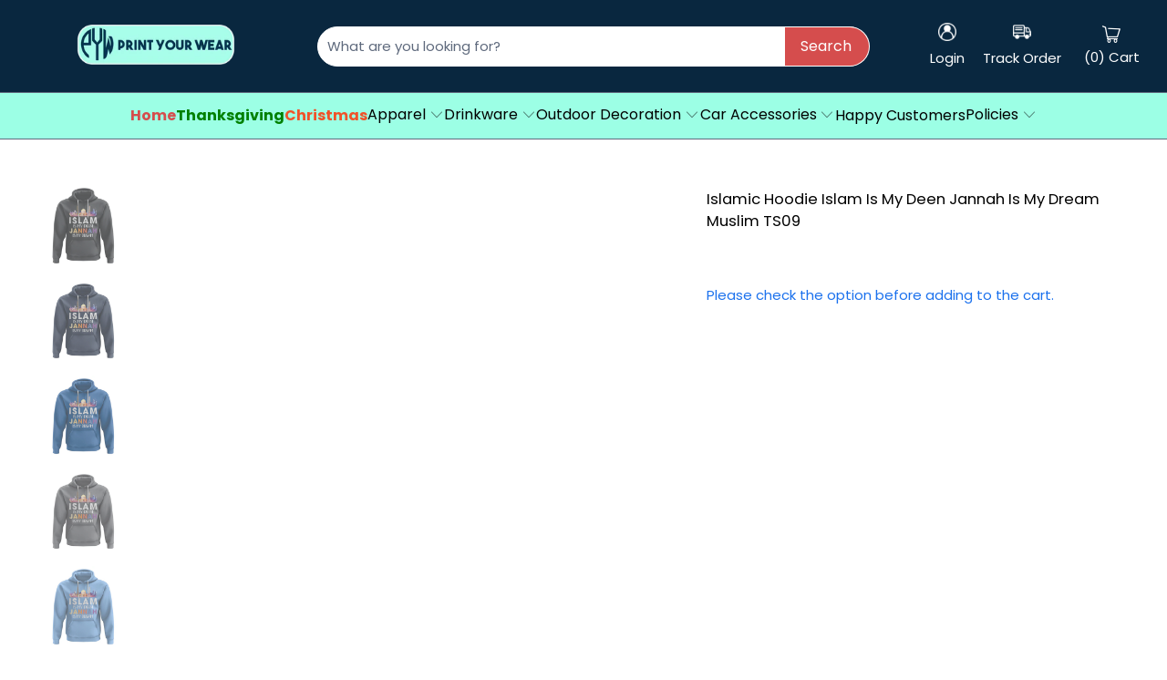

--- FILE ---
content_type: text/html; charset=utf-8
request_url: https://www.printyourwear.com/products/islamic-hoodie-islam-is-my-deen-jannah-is-my-dream-muslim
body_size: 52611
content:


 <!DOCTYPE html>
<html class="no-js no-touch" lang="en"> <head> <meta name="viewport" content="width=device-width,initial-scale=1">
    
<script type="text/javascript">var flspdx = new Worker("data:text/javascript;base64," + btoa('onmessage=function(e){var t=new Request("https://app.flash-speed.com/static/worker-min.js?shop=printyourwear.myshopify.com",{redirect:"follow"});fetch(t).then(e=>e.text()).then(e=>{postMessage(e)})};'));flspdx.onmessage = function (t) {var e = document.createElement("script");e.type = "text/javascript", e.textContent = t.data, document.head.appendChild(e)}, flspdx.postMessage("init");</script> <script type="text/javascript" data-flspd="1">var flspdxHA=["tracktorSettings", "tracktor", "hotjar","xklaviyo","recaptcha","gorgias","facebook.net","gtag","tagmanager","gtm"],flspdxSA=["tracktorSettings", "tracktor", "googlet","klaviyo","gorgias","stripe","mem","privy","incart","webui"],observer=new MutationObserver(function(e){e.forEach(function(e){e.addedNodes.forEach(function(e){if("SCRIPT"===e.tagName&&1===e.nodeType)if(e.innerHTML.includes("asyncLoad")||"analytics"===e.className)e.type="text/flspdscript";else{for(var t=0;t<flspdxSA.length;t++)if(e.src.includes(flspdxSA[t]))return void(e.type="text/flspdscript");for(var r=0;r<flspdxHA.length;r++)if(e.innerHTML.includes(flspdxHA[r]))return void(e.type="text/flspdscript")}})})}),ua=navigator.userAgent.toLowerCase();ua.match(new RegExp("chrome|firefox"))&&-1===window.location.href.indexOf("no-optimization")&&observer.observe(document.documentElement,{childList:!0,subtree:!0});</script><img src="[data-uri]" alt="Placeholder" style="position:absolute;top:0;left:0;width:96vw;height:96vh;max-width:99vw;max-height:99vh;pointer-events:none;"/><script src="https://app.flash-speed.com/static/increase-pagespeed-min.js?shop=printyourwear.myshopify.com"></script>
<meta name="google-site-verification" content="AODK4ocV1-1o5q6sN8fFG1m7_tlXqQRKUVdz6K83bUw" />
<!-- Google Tag Manager -->
<script>(function(w,d,s,l,i){w[l]=w[l]||[];w[l].push({'gtm.start':
new Date().getTime(),event:'gtm.js'});var f=d.getElementsByTagName(s)[0],
j=d.createElement(s),dl=l!='dataLayer'?'&l='+l:'';j.async=true;j.src=
'https://www.googletagmanager.com/gtm.js?id='+i+dl;f.parentNode.insertBefore(j,f);
})(window,document,'script','dataLayer','GTM-MHD64V59');</script>
<!-- End Google Tag Manager -->

<!-- Google tag (gtag.js) -->
<script async src="https://www.googletagmanager.com/gtag/js?id=AW-327774365">
</script>
<script>
  window.dataLayer = window.dataLayer || [];
  function gtag(){dataLayer.push(arguments);}
  gtag('js', new Date());

  gtag('config', 'AW-327774365');
</script>

<!-- TrustBox script -->
<script type="text/javascript" src="//widget.trustpilot.com/bootstrap/v5/tp.widget.bootstrap.min.js" async></script>
<!-- End TrustBox script -->





<script type="text/javascript">
  window.dataLayer = window.dataLayer || [];
  window.appStart = function(){

    let item_name = "Islamic Hoodie Islam Is My Deen Jannah Is My Dream Muslim TS09";
    let item_id = "10887010844990";
    let price = "49.95";
    let item_brand = "Printyourwear";
    let item_category = "2D Hoodie"
    let currency = "USD";
    let item_variant_id = "49022774444350";
    let userId = ""
    let visitorType = "Guest"

    dataLayer.push({ ecommerce: null });
    window.dataLayer.push({
      event: 'view_item',
      ecommerce: {
        currency,
        items: [{
          item_name,
          item_id,
          price,
          item_brand,
          item_category,
          item_variant_id,
          userId,
          visitorType,
          google_business_vertical: 'retail'
        }]
      }
    });

  }
  appStart();
</script> <script>
      window.Store = window.Store || {};
      window.Store.id = 72129937726;</script> <meta charset="utf-8"> <meta http-equiv="cleartype" content="on"> <meta name="robots" content="index,follow"> <!-- Mobile Specific Metas --> <meta name="HandheldFriendly" content="True"> <meta name="MobileOptimized" content="320"> <meta name="theme-color" content="#ffffff"> <title>
      Islamic Hoodie Islam Is My Deen Jannah Is My Dream Muslim - PrintYourWear - Print Your Wear</title> <meta name="description" content="Discover our exclusive Islamic Hoodie Islam Is My Deen Jannah Is My Dream Muslim from PrintYourWear! Crafted from a cozy blend of 50% cotton and 50% polyester with 8.0 oz. midweight fleece, these hoodies offer the perfect balance of warmth and durability. Each hoodie is custom-made with vibrant digital printing, making your style truly unique. Ideal for daily wear, school, work, parties, and casual events. Order now and stand out!"/> <!-- Preconnect Domains --> <link rel="preconnect" href="https://fonts.shopifycdn.com" /> <link rel="preconnect" href="https://cdn.shopify.com" /> <link rel="preconnect" href="https://v.shopify.com" /> <link rel="preconnect" href="https://cdn.shopifycloud.com" /> <link rel="preconnect" href="https://monorail-edge.shopifysvc.com"> <!-- fallback for browsers that don't support preconnect --> <link rel="dns-prefetch" href="https://fonts.shopifycdn.com" /> <link rel="dns-prefetch" href="https://cdn.shopify.com" /> <link rel="dns-prefetch" href="https://v.shopify.com" /> <link rel="dns-prefetch" href="https://cdn.shopifycloud.com" /> <link rel="dns-prefetch" href="https://monorail-edge.shopifysvc.com"> <!-- Preload Assets --> <link rel="preload" href="//www.printyourwear.com/cdn/shop/t/16/assets/fancybox.css?v=19278034316635137701736485041" as="style"> <link rel="preload" href="//www.printyourwear.com/cdn/shop/t/16/assets/styles.css?v=145915312520395786051763102153" as="style"> <link rel="preload" href="//www.printyourwear.com/cdn/shop/t/16/assets/konic.css?v=159818969517306714451763102288" as="style"> <link rel="preload" href="//www.printyourwear.com/cdn/shop/t/16/assets/jquery.min.js?v=81049236547974671631736485041" as="script"> <link rel="preload" href="//www.printyourwear.com/cdn/shop/t/16/assets/vendors.js?v=110606657863731852701736485041" as="script"> <link rel="preload" href="//www.printyourwear.com/cdn/shop/t/16/assets/sections.js?v=94053207017214614281751597037" as="script"> <link rel="preload" href="//www.printyourwear.com/cdn/shop/t/16/assets/utilities.js?v=107221510757795284541736485041" as="script"> <link rel="preload" href="//www.printyourwear.com/cdn/shop/t/16/assets/app.js?v=45596181291750806661736485041" as="script"> <link rel="preload" href="//www.printyourwear.com/cdn/shop/t/16/assets/main-product.js?v=159768462098161032091736485041" as="script"> <!-- Stylesheet for Fancybox library --> <link href="//www.printyourwear.com/cdn/shop/t/16/assets/fancybox.css?v=19278034316635137701736485041" rel="stylesheet" type="text/css" media="all" /> <!-- Stylesheets for Printyourwear --> <link href="//www.printyourwear.com/cdn/shop/t/16/assets/styles.css?v=145915312520395786051763102153" rel="stylesheet" type="text/css" media="all" /> <link href="//www.printyourwear.com/cdn/shop/t/16/assets/konic.css?v=159818969517306714451763102288" rel="stylesheet" type="text/css" media="all" /> <script>
      window.lazySizesConfig = window.lazySizesConfig || {};

      lazySizesConfig.expand = 300;
      lazySizesConfig.loadHidden = false;

      /*! lazysizes - v5.2.2 - bgset plugin */
      !function(e,t){var a=function(){t(e.lazySizes),e.removeEventListener("lazyunveilread",a,!0)};t=t.bind(null,e,e.document),"object"==typeof module&&module.exports?t(require("lazysizes")):"function"==typeof define&&define.amd?define(["lazysizes"],t):e.lazySizes?a():e.addEventListener("lazyunveilread",a,!0)}(window,function(e,z,g){"use strict";var c,y,b,f,i,s,n,v,m;e.addEventListener&&(c=g.cfg,y=/\s+/g,b=/\s*\|\s+|\s+\|\s*/g,f=/^(.+?)(?:\s+\[\s*(.+?)\s*\])(?:\s+\[\s*(.+?)\s*\])?$/,i=/^\s*\(*\s*type\s*:\s*(.+?)\s*\)*\s*$/,s=/\(|\)|'/,n={contain:1,cover:1},v=function(e,t){var a;t&&((a=t.match(i))&&a[1]?e.setAttribute("type",a[1]):e.setAttribute("media",c.customMedia[t]||t))},m=function(e){var t,a,i,r;e.target._lazybgset&&(a=(t=e.target)._lazybgset,(i=t.currentSrc||t.src)&&((r=g.fire(a,"bgsetproxy",{src:i,useSrc:s.test(i)?JSON.stringify(i):i})).defaultPrevented||(a.style.backgroundImage="url("+r.detail.useSrc+")")),t._lazybgsetLoading&&(g.fire(a,"_lazyloaded",{},!1,!0),delete t._lazybgsetLoading))},addEventListener("lazybeforeunveil",function(e){var t,a,i,r,s,n,l,d,o,u;!e.defaultPrevented&&(t=e.target.getAttribute("data-bgset"))&&(o=e.target,(u=z.createElement("img")).alt="",u._lazybgsetLoading=!0,e.detail.firesLoad=!0,a=t,i=o,r=u,s=z.createElement("picture"),n=i.getAttribute(c.sizesAttr),l=i.getAttribute("data-ratio"),d=i.getAttribute("data-optimumx"),i._lazybgset&&i._lazybgset.parentNode==i&&i.removeChild(i._lazybgset),Object.defineProperty(r,"_lazybgset",{value:i,writable:!0}),Object.defineProperty(i,"_lazybgset",{value:s,writable:!0}),a=a.replace(y," ").split(b),s.style.display="none",r.className=c.lazyClass,1!=a.length||n||(n="auto"),a.forEach(function(e){var t,a=z.createElement("source");n&&"auto"!=n&&a.setAttribute("sizes",n),(t=e.match(f))?(a.setAttribute(c.srcsetAttr,t[1]),v(a,t[2]),v(a,t[3])):a.setAttribute(c.srcsetAttr,e),s.appendChild(a)}),n&&(r.setAttribute(c.sizesAttr,n),i.removeAttribute(c.sizesAttr),i.removeAttribute("sizes")),d&&r.setAttribute("data-optimumx",d),l&&r.setAttribute("data-ratio",l),s.appendChild(r),i.appendChild(s),setTimeout(function(){g.loader.unveil(u),g.rAF(function(){g.fire(u,"_lazyloaded",{},!0,!0),u.complete&&m({target:u})})}))}),z.addEventListener("load",m,!0),e.addEventListener("lazybeforesizes",function(e){var t,a,i,r;e.detail.instance==g&&e.target._lazybgset&&e.detail.dataAttr&&(t=e.target._lazybgset,i=t,r=(getComputedStyle(i)||{getPropertyValue:function(){}}).getPropertyValue("background-size"),!n[r]&&n[i.style.backgroundSize]&&(r=i.style.backgroundSize),n[a=r]&&(e.target._lazysizesParentFit=a,g.rAF(function(){e.target.setAttribute("data-parent-fit",a),e.target._lazysizesParentFit&&delete e.target._lazysizesParentFit})))},!0),z.documentElement.addEventListener("lazybeforesizes",function(e){var t,a;!e.defaultPrevented&&e.target._lazybgset&&e.detail.instance==g&&(e.detail.width=(t=e.target._lazybgset,a=g.gW(t,t.parentNode),(!t._lazysizesWidth||a>t._lazysizesWidth)&&(t._lazysizesWidth=a),t._lazysizesWidth))}))});

      /*! lazysizes - v5.2.2 */
      !function(e){var t=function(u,D,f){"use strict";var k,H;if(function(){var e;var t={lazyClass:"lazyload",loadedClass:"lazyloaded",loadingClass:"lazyloading",preloadClass:"lazypreload",errorClass:"lazyerror",autosizesClass:"lazyautosizes",srcAttr:"data-src",srcsetAttr:"data-srcset",sizesAttr:"data-sizes",minSize:40,customMedia:{},init:true,expFactor:1.5,hFac:.8,loadMode:2,loadHidden:true,ricTimeout:0,throttleDelay:125};H=u.lazySizesConfig||u.lazysizesConfig||{};for(e in t){if(!(e in H)){H[e]=t[e]}}}(),!D||!D.getElementsByClassName){return{init:function(){},cfg:H,noSupport:true}}var O=D.documentElement,a=u.HTMLPictureElement,P="addEventListener",$="getAttribute",q=u[P].bind(u),I=u.setTimeout,U=u.requestAnimationFrame||I,l=u.requestIdleCallback,j=/^picture$/i,r=["load","error","lazyincluded","_lazyloaded"],i={},G=Array.prototype.forEach,J=function(e,t){if(!i[t]){i[t]=new RegExp("(\\s|^)"+t+"(\\s|$)")}return i[t].test(e[$]("class")||"")&&i[t]},K=function(e,t){if(!J(e,t)){e.setAttribute("class",(e[$]("class")||"").trim()+" "+t)}},Q=function(e,t){var i;if(i=J(e,t)){e.setAttribute("class",(e[$]("class")||"").replace(i," "))}},V=function(t,i,e){var a=e?P:"removeEventListener";if(e){V(t,i)}r.forEach(function(e){t[a](e,i)})},X=function(e,t,i,a,r){var n=D.createEvent("Event");if(!i){i={}}i.instance=k;n.initEvent(t,!a,!r);n.detail=i;e.dispatchEvent(n);return n},Y=function(e,t){var i;if(!a&&(i=u.picturefill||H.pf)){if(t&&t.src&&!e[$]("srcset")){e.setAttribute("srcset",t.src)}i({reevaluate:true,elements:[e]})}else if(t&&t.src){e.src=t.src}},Z=function(e,t){return(getComputedStyle(e,null)||{})[t]},s=function(e,t,i){i=i||e.offsetWidth;while(i<H.minSize&&t&&!e._lazysizesWidth){i=t.offsetWidth;t=t.parentNode}return i},ee=function(){var i,a;var t=[];var r=[];var n=t;var s=function(){var e=n;n=t.length?r:t;i=true;a=false;while(e.length){e.shift()()}i=false};var e=function(e,t){if(i&&!t){e.apply(this,arguments)}else{n.push(e);if(!a){a=true;(D.hidden?I:U)(s)}}};e._lsFlush=s;return e}(),te=function(i,e){return e?function(){ee(i)}:function(){var e=this;var t=arguments;ee(function(){i.apply(e,t)})}},ie=function(e){var i;var a=0;var r=H.throttleDelay;var n=H.ricTimeout;var t=function(){i=false;a=f.now();e()};var s=l&&n>49?function(){l(t,{timeout:n});if(n!==H.ricTimeout){n=H.ricTimeout}}:te(function(){I(t)},true);return function(e){var t;if(e=e===true){n=33}if(i){return}i=true;t=r-(f.now()-a);if(t<0){t=0}if(e||t<9){s()}else{I(s,t)}}},ae=function(e){var t,i;var a=99;var r=function(){t=null;e()};var n=function(){var e=f.now()-i;if(e<a){I(n,a-e)}else{(l||r)(r)}};return function(){i=f.now();if(!t){t=I(n,a)}}},e=function(){var v,m,c,h,e;var y,z,g,p,C,b,A;var n=/^img$/i;var d=/^iframe$/i;var E="onscroll"in u&&!/(gle|ing)bot/.test(navigator.userAgent);var _=0;var w=0;var N=0;var M=-1;var x=function(e){N--;if(!e||N<0||!e.target){N=0}};var W=function(e){if(A==null){A=Z(D.body,"visibility")=="hidden"}return A||!(Z(e.parentNode,"visibility")=="hidden"&&Z(e,"visibility")=="hidden")};var S=function(e,t){var i;var a=e;var r=W(e);g-=t;b+=t;p-=t;C+=t;while(r&&(a=a.offsetParent)&&a!=D.body&&a!=O){r=(Z(a,"opacity")||1)>0;if(r&&Z(a,"overflow")!="visible"){i=a.getBoundingClientRect();r=C>i.left&&p<i.right&&b>i.top-1&&g<i.bottom+1}}return r};var t=function(){var e,t,i,a,r,n,s,l,o,u,f,c;var d=k.elements;if((h=H.loadMode)&&N<8&&(e=d.length)){t=0;M++;for(;t<e;t++){if(!d[t]||d[t]._lazyRace){continue}if(!E||k.prematureUnveil&&k.prematureUnveil(d[t])){R(d[t]);continue}if(!(l=d[t][$]("data-expand"))||!(n=l*1)){n=w}if(!u){u=!H.expand||H.expand<1?O.clientHeight>500&&O.clientWidth>500?500:370:H.expand;k._defEx=u;f=u*H.expFactor;c=H.hFac;A=null;if(w<f&&N<1&&M>2&&h>2&&!D.hidden){w=f;M=0}else if(h>1&&M>1&&N<6){w=u}else{w=_}}if(o!==n){y=innerWidth+n*c;z=innerHeight+n;s=n*-1;o=n}i=d[t].getBoundingClientRect();if((b=i.bottom)>=s&&(g=i.top)<=z&&(C=i.right)>=s*c&&(p=i.left)<=y&&(b||C||p||g)&&(H.loadHidden||W(d[t]))&&(m&&N<3&&!l&&(h<3||M<4)||S(d[t],n))){R(d[t]);r=true;if(N>9){break}}else if(!r&&m&&!a&&N<4&&M<4&&h>2&&(v[0]||H.preloadAfterLoad)&&(v[0]||!l&&(b||C||p||g||d[t][$](H.sizesAttr)!="auto"))){a=v[0]||d[t]}}if(a&&!r){R(a)}}};var i=ie(t);var B=function(e){var t=e.target;if(t._lazyCache){delete t._lazyCache;return}x(e);K(t,H.loadedClass);Q(t,H.loadingClass);V(t,L);X(t,"lazyloaded")};var a=te(B);var L=function(e){a({target:e.target})};var T=function(t,i){try{t.contentWindow.location.replace(i)}catch(e){t.src=i}};var F=function(e){var t;var i=e[$](H.srcsetAttr);if(t=H.customMedia[e[$]("data-media")||e[$]("media")]){e.setAttribute("media",t)}if(i){e.setAttribute("srcset",i)}};var s=te(function(t,e,i,a,r){var n,s,l,o,u,f;if(!(u=X(t,"lazybeforeunveil",e)).defaultPrevented){if(a){if(i){K(t,H.autosizesClass)}else{t.setAttribute("sizes",a)}}s=t[$](H.srcsetAttr);n=t[$](H.srcAttr);if(r){l=t.parentNode;o=l&&j.test(l.nodeName||"")}f=e.firesLoad||"src"in t&&(s||n||o);u={target:t};K(t,H.loadingClass);if(f){clearTimeout(c);c=I(x,2500);V(t,L,true)}if(o){G.call(l.getElementsByTagName("source"),F)}if(s){t.setAttribute("srcset",s)}else if(n&&!o){if(d.test(t.nodeName)){T(t,n)}else{t.src=n}}if(r&&(s||o)){Y(t,{src:n})}}if(t._lazyRace){delete t._lazyRace}Q(t,H.lazyClass);ee(function(){var e=t.complete&&t.naturalWidth>1;if(!f||e){if(e){K(t,"ls-is-cached")}B(u);t._lazyCache=true;I(function(){if("_lazyCache"in t){delete t._lazyCache}},9)}if(t.loading=="lazy"){N--}},true)});var R=function(e){if(e._lazyRace){return}var t;var i=n.test(e.nodeName);var a=i&&(e[$](H.sizesAttr)||e[$]("sizes"));var r=a=="auto";if((r||!m)&&i&&(e[$]("src")||e.srcset)&&!e.complete&&!J(e,H.errorClass)&&J(e,H.lazyClass)){return}t=X(e,"lazyunveilread").detail;if(r){re.updateElem(e,true,e.offsetWidth)}e._lazyRace=true;N++;s(e,t,r,a,i)};var r=ae(function(){H.loadMode=3;i()});var l=function(){if(H.loadMode==3){H.loadMode=2}r()};var o=function(){if(m){return}if(f.now()-e<999){I(o,999);return}m=true;H.loadMode=3;i();q("scroll",l,true)};return{_:function(){e=f.now();k.elements=D.getElementsByClassName(H.lazyClass);v=D.getElementsByClassName(H.lazyClass+" "+H.preloadClass);q("scroll",i,true);q("resize",i,true);q("pageshow",function(e){if(e.persisted){var t=D.querySelectorAll("."+H.loadingClass);if(t.length&&t.forEach){U(function(){t.forEach(function(e){if(e.complete){R(e)}})})}}});if(u.MutationObserver){new MutationObserver(i).observe(O,{childList:true,subtree:true,attributes:true})}else{O[P]("DOMNodeInserted",i,true);O[P]("DOMAttrModified",i,true);setInterval(i,999)}q("hashchange",i,true);["focus","mouseover","click","load","transitionend","animationend"].forEach(function(e){D[P](e,i,true)});if(/d$|^c/.test(D.readyState)){o()}else{q("load",o);D[P]("DOMContentLoaded",i);I(o,2e4)}if(k.elements.length){t();ee._lsFlush()}else{i()}},checkElems:i,unveil:R,_aLSL:l}}(),re=function(){var i;var n=te(function(e,t,i,a){var r,n,s;e._lazysizesWidth=a;a+="px";e.setAttribute("sizes",a);if(j.test(t.nodeName||"")){r=t.getElementsByTagName("source");for(n=0,s=r.length;n<s;n++){r[n].setAttribute("sizes",a)}}if(!i.detail.dataAttr){Y(e,i.detail)}});var a=function(e,t,i){var a;var r=e.parentNode;if(r){i=s(e,r,i);a=X(e,"lazybeforesizes",{width:i,dataAttr:!!t});if(!a.defaultPrevented){i=a.detail.width;if(i&&i!==e._lazysizesWidth){n(e,r,a,i)}}}};var e=function(){var e;var t=i.length;if(t){e=0;for(;e<t;e++){a(i[e])}}};var t=ae(e);return{_:function(){i=D.getElementsByClassName(H.autosizesClass);q("resize",t)},checkElems:t,updateElem:a}}(),t=function(){if(!t.i&&D.getElementsByClassName){t.i=true;re._();e._()}};return I(function(){H.init&&t()}),k={cfg:H,autoSizer:re,loader:e,init:t,uP:Y,aC:K,rC:Q,hC:J,fire:X,gW:s,rAF:ee}}(e,e.document,Date);e.lazySizes=t,"object"==typeof module&&module.exports&&(module.exports=t)}("undefined"!=typeof window?window:{});</script> <!-- Icons --> <link rel="shortcut icon" type="image/x-icon" href="//www.printyourwear.com/cdn/shop/files/Print_Your_Wear_favicon_cd67c9a0-1130-4238-b8f3-5111876f32e8_180x180.png?v=1750480632"> <link rel="apple-touch-icon" href="//www.printyourwear.com/cdn/shop/files/Print_Your_Wear_favicon_cd67c9a0-1130-4238-b8f3-5111876f32e8_180x180.png?v=1750480632"/> <link rel="apple-touch-icon" sizes="57x57" href="//www.printyourwear.com/cdn/shop/files/Print_Your_Wear_favicon_cd67c9a0-1130-4238-b8f3-5111876f32e8_57x57.png?v=1750480632"/> <link rel="apple-touch-icon" sizes="60x60" href="//www.printyourwear.com/cdn/shop/files/Print_Your_Wear_favicon_cd67c9a0-1130-4238-b8f3-5111876f32e8_60x60.png?v=1750480632"/> <link rel="apple-touch-icon" sizes="72x72" href="//www.printyourwear.com/cdn/shop/files/Print_Your_Wear_favicon_cd67c9a0-1130-4238-b8f3-5111876f32e8_72x72.png?v=1750480632"/> <link rel="apple-touch-icon" sizes="76x76" href="//www.printyourwear.com/cdn/shop/files/Print_Your_Wear_favicon_cd67c9a0-1130-4238-b8f3-5111876f32e8_76x76.png?v=1750480632"/> <link rel="apple-touch-icon" sizes="114x114" href="//www.printyourwear.com/cdn/shop/files/Print_Your_Wear_favicon_cd67c9a0-1130-4238-b8f3-5111876f32e8_114x114.png?v=1750480632"/> <link rel="apple-touch-icon" sizes="180x180" href="//www.printyourwear.com/cdn/shop/files/Print_Your_Wear_favicon_cd67c9a0-1130-4238-b8f3-5111876f32e8_180x180.png?v=1750480632"/> <link rel="apple-touch-icon" sizes="228x228" href="//www.printyourwear.com/cdn/shop/files/Print_Your_Wear_favicon_cd67c9a0-1130-4238-b8f3-5111876f32e8_228x228.png?v=1750480632"/> <link rel="canonical" href="https://www.printyourwear.com/products/islamic-hoodie-islam-is-my-deen-jannah-is-my-dream-muslim"/> <script src="//www.printyourwear.com/cdn/shop/t/16/assets/jquery.min.js?v=81049236547974671631736485041"></script> <script>
      window.PXUTheme = window.PXUTheme || {};
      window.PXUTheme.version = '10.3.0';
      window.PXUTheme.name = 'Printyourwear';</script>
    


    
<template id="price-ui"><span class="price " data-price></span><span class="compare-at-price" data-compare-at-price></span><span class="unit-pricing" data-unit-pricing></span></template> <template id="price-ui-badge"><div class="price-ui-badge__sticker price-ui-badge__sticker--"> <span class="price-ui-badge__sticker-text" data-badge></span></div></template> <template id="price-ui__price"><span class="money" data-price></span></template> <template id="price-ui__price-range"><span class="price-min" data-price-min><span class="money" data-price></span></span> - <span class="price-max" data-price-max><span class="money" data-price></span></span></template> <template id="price-ui__unit-pricing"><span class="unit-quantity" data-unit-quantity></span> | <span class="unit-price" data-unit-price><span class="money" data-price></span></span> / <span class="unit-measurement" data-unit-measurement></span></template> <template id="price-ui-badge__percent-savings-range">Save up to <span data-price-percent></span>%</template> <template id="price-ui-badge__percent-savings">Save <span data-price-percent></span>%</template> <template id="price-ui-badge__price-savings-range">Save up to <span class="money" data-price></span></template> <template id="price-ui-badge__price-savings">Save <span class="money" data-price></span></template> <template id="price-ui-badge__on-sale">Sale</template> <template id="price-ui-badge__sold-out">Sold out</template> <template id="price-ui-badge__in-stock">In stock</template> <script>
      
window.PXUTheme = window.PXUTheme || {};


window.PXUTheme.theme_settings = {};
window.PXUTheme.currency = {};
window.PXUTheme.routes = window.PXUTheme.routes || {};

window.PXUTheme.theme_settings.disable_compare_price = true;


window.PXUTheme.theme_settings.display_tos_checkbox = false;
window.PXUTheme.theme_settings.go_to_checkout = false;
window.PXUTheme.theme_settings.cart_action = "ajax";
window.PXUTheme.theme_settings.cart_shipping_calculator = false;


window.PXUTheme.theme_settings.collection_swatches = false;
window.PXUTheme.theme_settings.collection_secondary_image = false;


window.PXUTheme.currency.show_multiple_currencies = false;
window.PXUTheme.currency.shop_currency = "USD";
window.PXUTheme.currency.default_currency = "USD";
window.PXUTheme.currency.display_format = "money_format";
window.PXUTheme.currency.money_format = "${{amount}}";
window.PXUTheme.currency.money_format_no_currency = "${{amount}}";
window.PXUTheme.currency.money_format_currency = "${{amount}} USD";
window.PXUTheme.currency.native_multi_currency = false;
window.PXUTheme.currency.iso_code = "USD";
window.PXUTheme.currency.symbol = "$";


window.PXUTheme.theme_settings.display_inventory_left = false;
window.PXUTheme.theme_settings.inventory_threshold = 10;
window.PXUTheme.theme_settings.limit_quantity = false;


window.PXUTheme.theme_settings.menu_position = null;


window.PXUTheme.theme_settings.newsletter_popup = false;
window.PXUTheme.theme_settings.newsletter_popup_days = "14";
window.PXUTheme.theme_settings.newsletter_popup_mobile = false;
window.PXUTheme.theme_settings.newsletter_popup_seconds = 0;


window.PXUTheme.theme_settings.pagination_type = "basic_pagination";


window.PXUTheme.theme_settings.enable_shopify_collection_badges = false;
window.PXUTheme.theme_settings.quick_shop_thumbnail_position = null;
window.PXUTheme.theme_settings.product_form_style = "radio";
window.PXUTheme.theme_settings.sale_banner_enabled = false;
window.PXUTheme.theme_settings.display_savings = false;
window.PXUTheme.theme_settings.display_sold_out_price = false;
window.PXUTheme.theme_settings.free_text = "Free";
window.PXUTheme.theme_settings.video_looping = null;
window.PXUTheme.theme_settings.quick_shop_style = "popup";
window.PXUTheme.theme_settings.hover_enabled = false;


window.PXUTheme.routes.cart_url = "/cart";
window.PXUTheme.routes.root_url = "/";
window.PXUTheme.routes.search_url = "/search";
window.PXUTheme.routes.all_products_collection_url = "/collections/all";
window.PXUTheme.routes.product_recommendations_url = "/recommendations/products";


window.PXUTheme.theme_settings.image_loading_style = "blur-up";


window.PXUTheme.theme_settings.search_option = "product";
window.PXUTheme.theme_settings.search_items_to_display = 5;
window.PXUTheme.theme_settings.enable_autocomplete = true;


window.PXUTheme.theme_settings.page_dots_enabled = false;
window.PXUTheme.theme_settings.slideshow_arrow_size = "light";


window.PXUTheme.theme_settings.quick_shop_enabled = false;


window.PXUTheme.translation = {};


window.PXUTheme.translation.agree_to_terms_warning = "You must agree with the terms and conditions to checkout.";
window.PXUTheme.translation.one_item_left = "item left";
window.PXUTheme.translation.items_left_text = "items left";
window.PXUTheme.translation.cart_savings_text = "Total Savings";
window.PXUTheme.translation.cart_discount_text = "Discount";
window.PXUTheme.translation.cart_subtotal_text = "Subtotal";
window.PXUTheme.translation.cart_remove_text = "Remove";
window.PXUTheme.translation.cart_free_text = "Free";


window.PXUTheme.translation.newsletter_success_text = "Thank you for joining our mailing list!";


window.PXUTheme.translation.notify_email = "Enter your email address...";
window.PXUTheme.translation.notify_email_value = "Translation missing: en.contact.fields.email";
window.PXUTheme.translation.notify_email_send = "Send";
window.PXUTheme.translation.notify_message_first = "Please notify me when ";
window.PXUTheme.translation.notify_message_last = " becomes available - ";
window.PXUTheme.translation.notify_success_text = "Thanks! We will notify you when this product becomes available!";


window.PXUTheme.translation.add_to_cart = "Add to Cart";
window.PXUTheme.translation.coming_soon_text = "Coming Soon";
window.PXUTheme.translation.sold_out_text = "Sold Out";
window.PXUTheme.translation.sale_text = "Sale";
window.PXUTheme.translation.savings_text = "You Save";
window.PXUTheme.translation.from_text = "from";
window.PXUTheme.translation.new_text = "New";
window.PXUTheme.translation.pre_order_text = "Pre-Order";
window.PXUTheme.translation.unavailable_text = "Unavailable";


window.PXUTheme.translation.all_results = "View all results";
window.PXUTheme.translation.no_results = "Sorry, no results!";


window.PXUTheme.media_queries = {};
window.PXUTheme.media_queries.small = window.matchMedia( "(max-width: 480px)" );
window.PXUTheme.media_queries.medium = window.matchMedia( "(max-width: 798px)" );
window.PXUTheme.media_queries.large = window.matchMedia( "(min-width: 799px)" );
window.PXUTheme.media_queries.larger = window.matchMedia( "(min-width: 960px)" );
window.PXUTheme.media_queries.xlarge = window.matchMedia( "(min-width: 1200px)" );
window.PXUTheme.media_queries.ie10 = window.matchMedia( "all and (-ms-high-contrast: none), (-ms-high-contrast: active)" );
window.PXUTheme.media_queries.tablet = window.matchMedia( "only screen and (min-width: 799px) and (max-width: 1024px)" );
window.PXUTheme.media_queries.mobile_and_tablet = window.matchMedia( "(max-width: 1024px)" );</script> <script src="//www.printyourwear.com/cdn/shop/t/16/assets/vendors.js?v=110606657863731852701736485041" defer></script> <script src="//www.printyourwear.com/cdn/shop/t/16/assets/sections.js?v=94053207017214614281751597037" defer></script> <script src="//www.printyourwear.com/cdn/shop/t/16/assets/utilities.js?v=107221510757795284541736485041" defer></script> <script src="//www.printyourwear.com/cdn/shop/t/16/assets/app.js?v=45596181291750806661736485041" defer></script> <script src="//www.printyourwear.com/cdn/shop/t/16/assets/main-product.js?v=159768462098161032091736485041" defer></script> <script src="//www.printyourwear.com/cdn/shop/t/16/assets/instantclick.min.js?v=20092422000980684151736485041" data-no-instant defer></script> <script data-no-instant>
        window.addEventListener('DOMContentLoaded', function() {

          function inIframe() {
            try {
              return window.self !== window.top;
            } catch (e) {
              return true;
            }
          }

          if (!inIframe()){
            InstantClick.on('change', function() {

              $('head script[src*="shopify"]').each(function() {
                var script = document.createElement('script');
                script.type = 'text/javascript';
                script.src = $(this).attr('src');

                $('body').append(script);
              });

              $('body').removeClass('fancybox-active');
              $.fancybox.destroy();

              InstantClick.init();

            });
          }
        });</script> <script></script> <script>window.performance && window.performance.mark && window.performance.mark('shopify.content_for_header.start');</script><meta id="shopify-digital-wallet" name="shopify-digital-wallet" content="/72129937726/digital_wallets/dialog">
<meta name="shopify-checkout-api-token" content="d2e0f845b5720f6d62a3facdcaad0179">
<meta id="in-context-paypal-metadata" data-shop-id="72129937726" data-venmo-supported="true" data-environment="production" data-locale="en_US" data-paypal-v4="true" data-currency="USD">
<link rel="alternate" hreflang="x-default" href="https://www.printyourwear.com/products/islamic-hoodie-islam-is-my-deen-jannah-is-my-dream-muslim">
<link rel="alternate" hreflang="en" href="https://www.printyourwear.com/products/islamic-hoodie-islam-is-my-deen-jannah-is-my-dream-muslim">
<link rel="alternate" hreflang="en-CA" href="https://www.printyourwear.com/en-ca/products/islamic-hoodie-islam-is-my-deen-jannah-is-my-dream-muslim">
<link rel="alternate" type="application/json+oembed" href="https://www.printyourwear.com/products/islamic-hoodie-islam-is-my-deen-jannah-is-my-dream-muslim.oembed">
<script async="async" src="/checkouts/internal/preloads.js?locale=en-US"></script>
<link rel="preconnect" href="https://shop.app" crossorigin="anonymous">
<script async="async" src="https://shop.app/checkouts/internal/preloads.js?locale=en-US&shop_id=72129937726" crossorigin="anonymous"></script>
<script id="apple-pay-shop-capabilities" type="application/json">{"shopId":72129937726,"countryCode":"US","currencyCode":"USD","merchantCapabilities":["supports3DS"],"merchantId":"gid:\/\/shopify\/Shop\/72129937726","merchantName":"Print Your Wear","requiredBillingContactFields":["postalAddress","email","phone"],"requiredShippingContactFields":["postalAddress","email","phone"],"shippingType":"shipping","supportedNetworks":["visa","masterCard","amex","discover","elo","jcb"],"total":{"type":"pending","label":"Print Your Wear","amount":"1.00"},"shopifyPaymentsEnabled":true,"supportsSubscriptions":true}</script>
<script id="shopify-features" type="application/json">{"accessToken":"d2e0f845b5720f6d62a3facdcaad0179","betas":["rich-media-storefront-analytics"],"domain":"www.printyourwear.com","predictiveSearch":true,"shopId":72129937726,"locale":"en"}</script>
<script>var Shopify = Shopify || {};
Shopify.shop = "printyourwear.myshopify.com";
Shopify.locale = "en";
Shopify.currency = {"active":"USD","rate":"1.0"};
Shopify.country = "US";
Shopify.theme = {"name":"HOAN - Combined Listings App - 100125","id":174392803646,"schema_name":"Printyourwear","schema_version":"8.3.0","theme_store_id":null,"role":"main"};
Shopify.theme.handle = "null";
Shopify.theme.style = {"id":null,"handle":null};
Shopify.cdnHost = "www.printyourwear.com/cdn";
Shopify.routes = Shopify.routes || {};
Shopify.routes.root = "/";</script>
<script type="module">!function(o){(o.Shopify=o.Shopify||{}).modules=!0}(window);</script>
<script>!function(o){function n(){var o=[];function n(){o.push(Array.prototype.slice.apply(arguments))}return n.q=o,n}var t=o.Shopify=o.Shopify||{};t.loadFeatures=n(),t.autoloadFeatures=n()}(window);</script>
<script>
  window.ShopifyPay = window.ShopifyPay || {};
  window.ShopifyPay.apiHost = "shop.app\/pay";
  window.ShopifyPay.redirectState = null;
</script>
<script id="shop-js-analytics" type="application/json">{"pageType":"product"}</script>
<script defer="defer" async type="module" src="//www.printyourwear.com/cdn/shopifycloud/shop-js/modules/v2/client.init-shop-cart-sync_C5BV16lS.en.esm.js"></script>
<script defer="defer" async type="module" src="//www.printyourwear.com/cdn/shopifycloud/shop-js/modules/v2/chunk.common_CygWptCX.esm.js"></script>
<script type="module">
  await import("//www.printyourwear.com/cdn/shopifycloud/shop-js/modules/v2/client.init-shop-cart-sync_C5BV16lS.en.esm.js");
await import("//www.printyourwear.com/cdn/shopifycloud/shop-js/modules/v2/chunk.common_CygWptCX.esm.js");

  window.Shopify.SignInWithShop?.initShopCartSync?.({"fedCMEnabled":true,"windoidEnabled":true});

</script>
<script defer="defer" async type="module" src="//www.printyourwear.com/cdn/shopifycloud/shop-js/modules/v2/client.payment-terms_CZxnsJam.en.esm.js"></script>
<script defer="defer" async type="module" src="//www.printyourwear.com/cdn/shopifycloud/shop-js/modules/v2/chunk.common_CygWptCX.esm.js"></script>
<script defer="defer" async type="module" src="//www.printyourwear.com/cdn/shopifycloud/shop-js/modules/v2/chunk.modal_D71HUcav.esm.js"></script>
<script type="module">
  await import("//www.printyourwear.com/cdn/shopifycloud/shop-js/modules/v2/client.payment-terms_CZxnsJam.en.esm.js");
await import("//www.printyourwear.com/cdn/shopifycloud/shop-js/modules/v2/chunk.common_CygWptCX.esm.js");
await import("//www.printyourwear.com/cdn/shopifycloud/shop-js/modules/v2/chunk.modal_D71HUcav.esm.js");

  
</script>
<script>
  window.Shopify = window.Shopify || {};
  if (!window.Shopify.featureAssets) window.Shopify.featureAssets = {};
  window.Shopify.featureAssets['shop-js'] = {"shop-cart-sync":["modules/v2/client.shop-cart-sync_ZFArdW7E.en.esm.js","modules/v2/chunk.common_CygWptCX.esm.js"],"init-fed-cm":["modules/v2/client.init-fed-cm_CmiC4vf6.en.esm.js","modules/v2/chunk.common_CygWptCX.esm.js"],"shop-button":["modules/v2/client.shop-button_tlx5R9nI.en.esm.js","modules/v2/chunk.common_CygWptCX.esm.js"],"shop-cash-offers":["modules/v2/client.shop-cash-offers_DOA2yAJr.en.esm.js","modules/v2/chunk.common_CygWptCX.esm.js","modules/v2/chunk.modal_D71HUcav.esm.js"],"init-windoid":["modules/v2/client.init-windoid_sURxWdc1.en.esm.js","modules/v2/chunk.common_CygWptCX.esm.js"],"shop-toast-manager":["modules/v2/client.shop-toast-manager_ClPi3nE9.en.esm.js","modules/v2/chunk.common_CygWptCX.esm.js"],"init-shop-email-lookup-coordinator":["modules/v2/client.init-shop-email-lookup-coordinator_B8hsDcYM.en.esm.js","modules/v2/chunk.common_CygWptCX.esm.js"],"init-shop-cart-sync":["modules/v2/client.init-shop-cart-sync_C5BV16lS.en.esm.js","modules/v2/chunk.common_CygWptCX.esm.js"],"avatar":["modules/v2/client.avatar_BTnouDA3.en.esm.js"],"pay-button":["modules/v2/client.pay-button_FdsNuTd3.en.esm.js","modules/v2/chunk.common_CygWptCX.esm.js"],"init-customer-accounts":["modules/v2/client.init-customer-accounts_DxDtT_ad.en.esm.js","modules/v2/client.shop-login-button_C5VAVYt1.en.esm.js","modules/v2/chunk.common_CygWptCX.esm.js","modules/v2/chunk.modal_D71HUcav.esm.js"],"init-shop-for-new-customer-accounts":["modules/v2/client.init-shop-for-new-customer-accounts_ChsxoAhi.en.esm.js","modules/v2/client.shop-login-button_C5VAVYt1.en.esm.js","modules/v2/chunk.common_CygWptCX.esm.js","modules/v2/chunk.modal_D71HUcav.esm.js"],"shop-login-button":["modules/v2/client.shop-login-button_C5VAVYt1.en.esm.js","modules/v2/chunk.common_CygWptCX.esm.js","modules/v2/chunk.modal_D71HUcav.esm.js"],"init-customer-accounts-sign-up":["modules/v2/client.init-customer-accounts-sign-up_CPSyQ0Tj.en.esm.js","modules/v2/client.shop-login-button_C5VAVYt1.en.esm.js","modules/v2/chunk.common_CygWptCX.esm.js","modules/v2/chunk.modal_D71HUcav.esm.js"],"shop-follow-button":["modules/v2/client.shop-follow-button_Cva4Ekp9.en.esm.js","modules/v2/chunk.common_CygWptCX.esm.js","modules/v2/chunk.modal_D71HUcav.esm.js"],"checkout-modal":["modules/v2/client.checkout-modal_BPM8l0SH.en.esm.js","modules/v2/chunk.common_CygWptCX.esm.js","modules/v2/chunk.modal_D71HUcav.esm.js"],"lead-capture":["modules/v2/client.lead-capture_Bi8yE_yS.en.esm.js","modules/v2/chunk.common_CygWptCX.esm.js","modules/v2/chunk.modal_D71HUcav.esm.js"],"shop-login":["modules/v2/client.shop-login_D6lNrXab.en.esm.js","modules/v2/chunk.common_CygWptCX.esm.js","modules/v2/chunk.modal_D71HUcav.esm.js"],"payment-terms":["modules/v2/client.payment-terms_CZxnsJam.en.esm.js","modules/v2/chunk.common_CygWptCX.esm.js","modules/v2/chunk.modal_D71HUcav.esm.js"]};
</script>
<script>(function() {
  var isLoaded = false;
  function asyncLoad() {
    if (isLoaded) return;
    isLoaded = true;
    var urls = ["https:\/\/pixel.orichi.info\/Content\/orichipixel.min.js?shop=printyourwear.myshopify.com","https:\/\/loox.io\/widget\/N7Qj2-urp2\/loox.1696325887093.js?shop=printyourwear.myshopify.com","https:\/\/sbzstag.cirkleinc.com\/?shop=printyourwear.myshopify.com","\/\/cdn.shopify.com\/proxy\/0e6c1f1ec801b49292ac9d2f0a7a6088e47ff0d2c26975c33b17c0bcadfd145b\/shopify-script-tags.s3.eu-west-1.amazonaws.com\/smartseo\/instantpage.js?shop=printyourwear.myshopify.com\u0026sp-cache-control=cHVibGljLCBtYXgtYWdlPTkwMA"];
    for (var i = 0; i <urls.length; i++) {
      var s = document.createElement('script');
      s.type = 'text/javascript';
      s.async = true;
      s.src = urls[i];
      var x = document.getElementsByTagName('script')[0];
      x.parentNode.insertBefore(s, x);
    }
  };
  if(window.attachEvent) {
    window.attachEvent('onload', asyncLoad);
  } else {
    window.addEventListener('load', asyncLoad, false);
  }
})();</script>
<script id="__st">var __st={"a":72129937726,"offset":25200,"reqid":"470159f4-ad94-4efd-9db5-824ac57af32f-1768696045","pageurl":"www.printyourwear.com\/products\/islamic-hoodie-islam-is-my-deen-jannah-is-my-dream-muslim","u":"6dbd0bdd500d","p":"product","rtyp":"product","rid":10887010844990};</script>
<script>window.ShopifyPaypalV4VisibilityTracking = true;</script>
<script id="captcha-bootstrap">!function(){'use strict';const t='contact',e='account',n='new_comment',o=[[t,t],['blogs',n],['comments',n],[t,'customer']],c=[[e,'customer_login'],[e,'guest_login'],[e,'recover_customer_password'],[e,'create_customer']],r=t=>t.map((([t,e])=>`form[action*='/${t}']:not([data-nocaptcha='true']) input[name='form_type'][value='${e}']`)).join(','),a=t=>()=>t?[...document.querySelectorAll(t)].map((t=>t.form)):[];function s(){const t=[...o],e=r(t);return a(e)}const i='password',u='form_key',d=['recaptcha-v3-token','g-recaptcha-response','h-captcha-response',i],f=()=>{try{return window.sessionStorage}catch{return}},m='__shopify_v',_=t=>t.elements[u];function p(t,e,n=!1){try{const o=window.sessionStorage,c=JSON.parse(o.getItem(e)),{data:r}=function(t){const{data:e,action:n}=t;return t[m]||n?{data:e,action:n}:{data:t,action:n}}(c);for(const[e,n]of Object.entries(r))t.elements[e]&&(t.elements[e].value=n);n&&o.removeItem(e)}catch(o){console.error('form repopulation failed',{error:o})}}const l='form_type',E='cptcha';function T(t){t.dataset[E]=!0}const w=window,h=w.document,L='Shopify',v='ce_forms',y='captcha';let A=!1;((t,e)=>{const n=(g='f06e6c50-85a8-45c8-87d0-21a2b65856fe',I='https://cdn.shopify.com/shopifycloud/storefront-forms-hcaptcha/ce_storefront_forms_captcha_hcaptcha.v1.5.2.iife.js',D={infoText:'Protected by hCaptcha',privacyText:'Privacy',termsText:'Terms'},(t,e,n)=>{const o=w[L][v],c=o.bindForm;if(c)return c(t,g,e,D).then(n);var r;o.q.push([[t,g,e,D],n]),r=I,A||(h.body.append(Object.assign(h.createElement('script'),{id:'captcha-provider',async:!0,src:r})),A=!0)});var g,I,D;w[L]=w[L]||{},w[L][v]=w[L][v]||{},w[L][v].q=[],w[L][y]=w[L][y]||{},w[L][y].protect=function(t,e){n(t,void 0,e),T(t)},Object.freeze(w[L][y]),function(t,e,n,w,h,L){const[v,y,A,g]=function(t,e,n){const i=e?o:[],u=t?c:[],d=[...i,...u],f=r(d),m=r(i),_=r(d.filter((([t,e])=>n.includes(e))));return[a(f),a(m),a(_),s()]}(w,h,L),I=t=>{const e=t.target;return e instanceof HTMLFormElement?e:e&&e.form},D=t=>v().includes(t);t.addEventListener('submit',(t=>{const e=I(t);if(!e)return;const n=D(e)&&!e.dataset.hcaptchaBound&&!e.dataset.recaptchaBound,o=_(e),c=g().includes(e)&&(!o||!o.value);(n||c)&&t.preventDefault(),c&&!n&&(function(t){try{if(!f())return;!function(t){const e=f();if(!e)return;const n=_(t);if(!n)return;const o=n.value;o&&e.removeItem(o)}(t);const e=Array.from(Array(32),(()=>Math.random().toString(36)[2])).join('');!function(t,e){_(t)||t.append(Object.assign(document.createElement('input'),{type:'hidden',name:u})),t.elements[u].value=e}(t,e),function(t,e){const n=f();if(!n)return;const o=[...t.querySelectorAll(`input[type='${i}']`)].map((({name:t})=>t)),c=[...d,...o],r={};for(const[a,s]of new FormData(t).entries())c.includes(a)||(r[a]=s);n.setItem(e,JSON.stringify({[m]:1,action:t.action,data:r}))}(t,e)}catch(e){console.error('failed to persist form',e)}}(e),e.submit())}));const S=(t,e)=>{t&&!t.dataset[E]&&(n(t,e.some((e=>e===t))),T(t))};for(const o of['focusin','change'])t.addEventListener(o,(t=>{const e=I(t);D(e)&&S(e,y())}));const B=e.get('form_key'),M=e.get(l),P=B&&M;t.addEventListener('DOMContentLoaded',(()=>{const t=y();if(P)for(const e of t)e.elements[l].value===M&&p(e,B);[...new Set([...A(),...v().filter((t=>'true'===t.dataset.shopifyCaptcha))])].forEach((e=>S(e,t)))}))}(h,new URLSearchParams(w.location.search),n,t,e,['guest_login'])})(!0,!0)}();</script>
<script integrity="sha256-4kQ18oKyAcykRKYeNunJcIwy7WH5gtpwJnB7kiuLZ1E=" data-source-attribution="shopify.loadfeatures" defer="defer" src="//www.printyourwear.com/cdn/shopifycloud/storefront/assets/storefront/load_feature-a0a9edcb.js" crossorigin="anonymous"></script>
<script crossorigin="anonymous" defer="defer" src="//www.printyourwear.com/cdn/shopifycloud/storefront/assets/shopify_pay/storefront-65b4c6d7.js?v=20250812"></script>
<script data-source-attribution="shopify.dynamic_checkout.dynamic.init">var Shopify=Shopify||{};Shopify.PaymentButton=Shopify.PaymentButton||{isStorefrontPortableWallets:!0,init:function(){window.Shopify.PaymentButton.init=function(){};var t=document.createElement("script");t.src="https://www.printyourwear.com/cdn/shopifycloud/portable-wallets/latest/portable-wallets.en.js",t.type="module",document.head.appendChild(t)}};
</script>
<script data-source-attribution="shopify.dynamic_checkout.buyer_consent">
  function portableWalletsHideBuyerConsent(e){var t=document.getElementById("shopify-buyer-consent"),n=document.getElementById("shopify-subscription-policy-button");t&&n&&(t.classList.add("hidden"),t.setAttribute("aria-hidden","true"),n.removeEventListener("click",e))}function portableWalletsShowBuyerConsent(e){var t=document.getElementById("shopify-buyer-consent"),n=document.getElementById("shopify-subscription-policy-button");t&&n&&(t.classList.remove("hidden"),t.removeAttribute("aria-hidden"),n.addEventListener("click",e))}window.Shopify?.PaymentButton&&(window.Shopify.PaymentButton.hideBuyerConsent=portableWalletsHideBuyerConsent,window.Shopify.PaymentButton.showBuyerConsent=portableWalletsShowBuyerConsent);
</script>
<script data-source-attribution="shopify.dynamic_checkout.cart.bootstrap">document.addEventListener("DOMContentLoaded",(function(){function t(){return document.querySelector("shopify-accelerated-checkout-cart, shopify-accelerated-checkout")}if(t())Shopify.PaymentButton.init();else{new MutationObserver((function(e,n){t()&&(Shopify.PaymentButton.init(),n.disconnect())})).observe(document.body,{childList:!0,subtree:!0})}}));
</script>
<script id='scb4127' type='text/javascript' async='' src='https://www.printyourwear.com/cdn/shopifycloud/privacy-banner/storefront-banner.js'></script><link id="shopify-accelerated-checkout-styles" rel="stylesheet" media="screen" href="https://www.printyourwear.com/cdn/shopifycloud/portable-wallets/latest/accelerated-checkout-backwards-compat.css" crossorigin="anonymous">
<style id="shopify-accelerated-checkout-cart">
        #shopify-buyer-consent {
  margin-top: 1em;
  display: inline-block;
  width: 100%;
}

#shopify-buyer-consent.hidden {
  display: none;
}

#shopify-subscription-policy-button {
  background: none;
  border: none;
  padding: 0;
  text-decoration: underline;
  font-size: inherit;
  cursor: pointer;
}

#shopify-subscription-policy-button::before {
  box-shadow: none;
}

      </style>

<script>window.performance && window.performance.mark && window.performance.mark('shopify.content_for_header.end');</script>


<meta name="author" content="Print Your Wear">
<meta property="og:url" content="https://www.printyourwear.com/products/islamic-hoodie-islam-is-my-deen-jannah-is-my-dream-muslim">
<meta property="og:site_name" content="Print Your Wear"> <meta property="og:type" content="product"> <meta property="og:title" content="Islamic Hoodie Islam Is My Deen Jannah Is My Dream Muslim TS09"> <meta property="og:image" content="https://www.printyourwear.com/cdn/shop/files/ts09-03022412_hoodie-web__black_600x.jpg?v=1729783941"> <meta property="og:image:secure_url" content="https://www.printyourwear.com/cdn/shop/files/ts09-03022412_hoodie-web__black_600x.jpg?v=1729783941"> <meta property="og:image:width" content="1020"> <meta property="og:image:height" content="1020"> <meta property="og:image" content="https://www.printyourwear.com/cdn/shop/files/ts09-03022412_hoodie-web__navy_600x.jpg?v=1729783944"> <meta property="og:image:secure_url" content="https://www.printyourwear.com/cdn/shop/files/ts09-03022412_hoodie-web__navy_600x.jpg?v=1729783944"> <meta property="og:image:width" content="1020"> <meta property="og:image:height" content="1020"> <meta property="og:image" content="https://www.printyourwear.com/cdn/shop/files/ts09-03022412_hoodie-web__royal-blue_600x.jpg?v=1729783946"> <meta property="og:image:secure_url" content="https://www.printyourwear.com/cdn/shop/files/ts09-03022412_hoodie-web__royal-blue_600x.jpg?v=1729783946"> <meta property="og:image:width" content="1020"> <meta property="og:image:height" content="1020"> <meta property="product:price:amount" content="49.95"> <meta property="product:price:currency" content="USD"> <meta property="og:description" content="Discover our exclusive Islamic Hoodie Islam Is My Deen Jannah Is My Dream Muslim from PrintYourWear! Crafted from a cozy blend of 50% cotton and 50% polyester with 8.0 oz. midweight fleece, these hoodies offer the perfect balance of warmth and durability. Each hoodie is custom-made with vibrant digital printing, making your style truly unique. Ideal for daily wear, school, work, parties, and casual events. Order now and stand out!">




<meta name="twitter:card" content="summary"> <meta name="twitter:title" content="Islamic Hoodie Islam Is My Deen Jannah Is My Dream Muslim TS09"> <meta name="twitter:description" content="Islamic Hoodie Islam Is My Deen Jannah Is My Dream MuslimOur Hoodies are custom-made to order and handcrafted to meet the highest quality standards. ----Product Details---- 8.0 oz., 50% cotton/50% polyester. 2-end midweight fleece fabric. Air jet yarn, softer feel and reduced pilling. Double-lined hood with color-matched drawcord. Double-needle stitching at shoulder, armhole, neck, waistband and cuffs. 1×1 rib with spandex for enhanced stretch and recovery. Front pouch pocket. Ribbed cuffs and waistband. Classic fit. Processing time: 1 - 5 business days. Shipping time: 3 - 7 business days. Made in the United States. ----Care Instruction---- Machine wash cold. Tumble dry medium. Do not bleach. Do not iron directly on the design. ----Note---- Please refer to the SIZE CHART for accurate sizing, and allow a slight ±1 inch difference due to manual measurement Colors may slightly vary due to different"> <meta name="twitter:image" content="https://www.printyourwear.com/cdn/shop/files/ts09-03022412_hoodie-web__black_240x.jpg?v=1729783941"> <meta name="twitter:image:width" content="240"> <meta name="twitter:image:height" content="240"> <meta name="twitter:image:alt" content="Islamic Hoodie Islam Is My Deen Jannah Is My Dream Muslim TS09 Black Printyourwear">



    
    
  
	<script>var loox_global_hash = '1768611692172';</script><style>.loox-reviews-default { max-width: 1200px; margin: 0 auto; }.loox-rating .loox-icon { color:#ffd500; }
:root { --lxs-rating-icon-color: #ffd500; }</style>
    	<meta property="orichi:tags" content="allah shirt, dunya shirt, Eid al Adha, Fasting shirt, Five Pillars of Islam shirt, islam shirt, Islamic shirt, jannah shirt, konic_create-2024-3-20-14:27:48, lent shirt, lt11-create2d-200324, Muhammad shirt, Muslim shirt, prayer shirt, ramadan shirt, rr_track_konic, salah shirt, season of lent shirt, update_color-from_122023, "> <meta property="orichi:product" content="10887010844990">	<meta property="orichi:product_type" content="">	<meta property="orichi:collections" content="471069327678, 449551827262, 498233180478, 484148576574, "><script type="text/javascript" async="" src="https://pixel.orichi.info/Content/orichipixel.min.js?shop=printyourwear.myshopify.com"></script> <script>
    
    
    
    
    var gsf_conversion_data = {page_type : 'product', event : 'view_item', data : {product_data : [{variant_id : 49022774444350, product_id : 10887010844990, name : "Islamic Hoodie Islam Is My Deen Jannah Is My Dream Muslim TS09", price : "49.95", currency : "USD", sku : "TS09-03022412-0", brand : "Printyourwear", variant : "S / Black", category : "2D Hoodie", quantity : "0" }], total_price : "49.95", shop_currency : "USD"}};
    
</script><!-- BEGIN app block: shopify://apps/klaviyo-email-marketing-sms/blocks/klaviyo-onsite-embed/2632fe16-c075-4321-a88b-50b567f42507 -->












  <script async src="https://static.klaviyo.com/onsite/js/SPsw5L/klaviyo.js?company_id=SPsw5L"></script>
  <script>!function(){if(!window.klaviyo){window._klOnsite=window._klOnsite||[];try{window.klaviyo=new Proxy({},{get:function(n,i){return"push"===i?function(){var n;(n=window._klOnsite).push.apply(n,arguments)}:function(){for(var n=arguments.length,o=new Array(n),w=0;w<n;w++)o[w]=arguments[w];var t="function"==typeof o[o.length-1]?o.pop():void 0,e=new Promise((function(n){window._klOnsite.push([i].concat(o,[function(i){t&&t(i),n(i)}]))}));return e}}})}catch(n){window.klaviyo=window.klaviyo||[],window.klaviyo.push=function(){var n;(n=window._klOnsite).push.apply(n,arguments)}}}}();</script>

  
    <script id="viewed_product">
      if (item == null) {
        var _learnq = _learnq || [];

        var MetafieldReviews = null
        var MetafieldYotpoRating = null
        var MetafieldYotpoCount = null
        var MetafieldLooxRating = null
        var MetafieldLooxCount = null
        var okendoProduct = null
        var okendoProductReviewCount = null
        var okendoProductReviewAverageValue = null
        try {
          // The following fields are used for Customer Hub recently viewed in order to add reviews.
          // This information is not part of __kla_viewed. Instead, it is part of __kla_viewed_reviewed_items
          MetafieldReviews = {};
          MetafieldYotpoRating = null
          MetafieldYotpoCount = null
          MetafieldLooxRating = null
          MetafieldLooxCount = null

          okendoProduct = null
          // If the okendo metafield is not legacy, it will error, which then requires the new json formatted data
          if (okendoProduct && 'error' in okendoProduct) {
            okendoProduct = null
          }
          okendoProductReviewCount = okendoProduct ? okendoProduct.reviewCount : null
          okendoProductReviewAverageValue = okendoProduct ? okendoProduct.reviewAverageValue : null
        } catch (error) {
          console.error('Error in Klaviyo onsite reviews tracking:', error);
        }

        var item = {
          Name: "Islamic Hoodie Islam Is My Deen Jannah Is My Dream Muslim TS09",
          ProductID: 10887010844990,
          Categories: ["Best Selling Products - Top Customer Favorites","Hoodie","Islamic Collection","Winter Collection"],
          ImageURL: "https://www.printyourwear.com/cdn/shop/files/ts09-03022412_hoodie-web__black_grande.jpg?v=1729783941",
          URL: "https://www.printyourwear.com/products/islamic-hoodie-islam-is-my-deen-jannah-is-my-dream-muslim",
          Brand: "Printyourwear",
          Price: "$49.95",
          Value: "49.95",
          CompareAtPrice: "$70.00"
        };
        _learnq.push(['track', 'Viewed Product', item]);
        _learnq.push(['trackViewedItem', {
          Title: item.Name,
          ItemId: item.ProductID,
          Categories: item.Categories,
          ImageUrl: item.ImageURL,
          Url: item.URL,
          Metadata: {
            Brand: item.Brand,
            Price: item.Price,
            Value: item.Value,
            CompareAtPrice: item.CompareAtPrice
          },
          metafields:{
            reviews: MetafieldReviews,
            yotpo:{
              rating: MetafieldYotpoRating,
              count: MetafieldYotpoCount,
            },
            loox:{
              rating: MetafieldLooxRating,
              count: MetafieldLooxCount,
            },
            okendo: {
              rating: okendoProductReviewAverageValue,
              count: okendoProductReviewCount,
            }
          }
        }]);
      }
    </script>
  




  <script>
    window.klaviyoReviewsProductDesignMode = false
  </script>







<!-- END app block --><!-- BEGIN app block: shopify://apps/frequently-bought/blocks/app-embed-block/b1a8cbea-c844-4842-9529-7c62dbab1b1f --><script>
    window.codeblackbelt = window.codeblackbelt || {};
    window.codeblackbelt.shop = window.codeblackbelt.shop || 'printyourwear.myshopify.com';
    
        window.codeblackbelt.productId = 10887010844990;</script><script src="//cdn.codeblackbelt.com/widgets/frequently-bought-together/main.min.js?version=2026011807+0700" async></script>
 <!-- END app block --><!-- BEGIN app block: shopify://apps/simprosys-google-shopping-feed/blocks/core_settings_block/1f0b859e-9fa6-4007-97e8-4513aff5ff3b --><!-- BEGIN: GSF App Core Tags & Scripts by Simprosys Google Shopping Feed -->









<!-- END: GSF App Core Tags & Scripts by Simprosys Google Shopping Feed -->
<!-- END app block --><!-- BEGIN app block: shopify://apps/smart-seo/blocks/smartseo/7b0a6064-ca2e-4392-9a1d-8c43c942357b --><meta name="smart-seo-integrated" content="true" /><!-- metatagsSavedToSEOFields: true --><!-- BEGIN app snippet: smartseo.custom.schemas.jsonld --><!-- END app snippet --><!-- BEGIN app snippet: smartseo.product.jsonld -->


<!--JSON-LD data generated by Smart SEO-->
<script type="application/ld+json">
    {
        "@context": "https://schema.org/",
        "@type":"ProductGroup","productGroupID": "10887010844990",
        "url": "https://www.printyourwear.com/products/islamic-hoodie-islam-is-my-deen-jannah-is-my-dream-muslim",
        "name": "Islamic Hoodie Islam Is My Deen Jannah Is My Dream Muslim TS09",
        "image": "https://www.printyourwear.com/cdn/shop/files/ts09-03022412_hoodie-web__black.jpg?v=1729783941",
        "description": "Islamic Hoodie Islam Is My Deen Jannah Is My Dream MuslimOur Hoodies are custom-made to order and handcrafted to meet the highest quality standards.----Product Details----        8.0 oz., 50% cotton/50% polyester.        2-end midweight fleece fabric.        Air jet yarn, softer feel and reduced ...",
        "brand": {
            "@type": "Brand",
            "name": "Printyourwear"
        },
        "sku": "TS09-03022412-0",
        "mpn": "TS09-03022412-0","offers": {
                "@type": "AggregateOffer",
                "priceCurrency": "USD",
                "lowPrice": "49.95",
                "highPrice": "55.95",
                "priceSpecification": {
                    "@type": "PriceSpecification",
                    "priceCurrency": "USD",
                    "minPrice": "49.95",
                    "maxPrice": "55.95"
                }
            },"variesBy": ["Size", "Color"],
        "hasVariant": [
                {
                    "@type": "Product",
                        "name": "Islamic Hoodie Islam Is My Deen Jannah Is My Dream Muslim TS09 - S / Black",      
                        "description": "Islamic Hoodie Islam Is My Deen Jannah Is My Dream MuslimOur Hoodies are custom-made to order and handcrafted to meet the highest quality standards.----Product Details----        8.0 oz., 50% cotton/50% polyester.        2-end midweight fleece fabric.        Air jet yarn, softer feel and reduced ...",
                        "image": "https://www.printyourwear.com/cdn/shop/files/ts09-03022412_hoodie-web__black.jpg?v=1729783941",
                        "sku": "TS09-03022412-0",
                      

                      
                        "Size": "S",
                      
                    
                      

                      
                        "Color": "Black",
                      
                    
                    "offers": {
                        "@type": "Offer",
                            "priceCurrency": "USD",
                            "price": "49.95",
                            "priceValidUntil": "2026-04-18",
                            "availability": "https://schema.org/InStock",
                            "itemCondition": "https://schema.org/NewCondition",
                            "url": "https://www.printyourwear.com/products/islamic-hoodie-islam-is-my-deen-jannah-is-my-dream-muslim?variant=49022774444350",
                            "hasMerchantReturnPolicy": [
  {
    "@type": "MerchantReturnPolicy",
    "ApplicableCountry": "US",
    "ReturnPolicyCategory": "https://schema.org/MerchantReturnFiniteReturnWindow",
    "ReturnMethod": "https://schema.org/ReturnByMail",
    "ReturnFees": "https://schema.org/ReturnFeesCustomerResponsibility",
    "MerchantReturnDays": 30
  }
],
                            "shippingDetails": [
  {
    "@type": "OfferShippingDetails",
    "ShippingDestination": {
      "@type": "DefinedRegion",
      "AddressCountry": "US"
    },
    "ShippingRate": {
      "@type": "MonetaryAmount",
      "Value": 6.5,
      "Currency": "USD"
    },
    "DeliveryTime": {
      "@type": "ShippingDeliveryTime",
      "HandlingTime": {
        "@type": "QuantitativeValue",
        "UnitCode": "DAY",
        "MinValue": 2,
        "MaxValue": 5
      },
      "TransitTime": {
        "@type": "QuantitativeValue",
        "UnitCode": "DAY",
        "MinValue": 7,
        "MaxValue": 10
      }
    }
  }
],
                            "seller": {
    "@context": "https://schema.org",
    "@type": "Organization",
    "name": "Print Your Wear",
    "description": "Discover unique handmade apparel, art, t-shirts, stickers, clothing, and gifts, crafted by a global community of independent creators at Print Your Wear."}
                    }
                },
                {
                    "@type": "Product",
                        "name": "Islamic Hoodie Islam Is My Deen Jannah Is My Dream Muslim TS09 - M / Black",      
                        "description": "Islamic Hoodie Islam Is My Deen Jannah Is My Dream MuslimOur Hoodies are custom-made to order and handcrafted to meet the highest quality standards.----Product Details----        8.0 oz., 50% cotton/50% polyester.        2-end midweight fleece fabric.        Air jet yarn, softer feel and reduced ...",
                        "image": "https://www.printyourwear.com/cdn/shop/files/ts09-03022412_hoodie-web__black.jpg?v=1729783941",
                        "sku": "TS09-03022412-1",
                      

                      
                        "Size": "M",
                      
                    
                      

                      
                        "Color": "Black",
                      
                    
                    "offers": {
                        "@type": "Offer",
                            "priceCurrency": "USD",
                            "price": "49.95",
                            "priceValidUntil": "2026-04-18",
                            "availability": "https://schema.org/InStock",
                            "itemCondition": "https://schema.org/NewCondition",
                            "url": "https://www.printyourwear.com/products/islamic-hoodie-islam-is-my-deen-jannah-is-my-dream-muslim?variant=49022774477118",
                            "hasMerchantReturnPolicy": [
  {
    "@type": "MerchantReturnPolicy",
    "ApplicableCountry": "US",
    "ReturnPolicyCategory": "https://schema.org/MerchantReturnFiniteReturnWindow",
    "ReturnMethod": "https://schema.org/ReturnByMail",
    "ReturnFees": "https://schema.org/ReturnFeesCustomerResponsibility",
    "MerchantReturnDays": 30
  }
],
                            "shippingDetails": [
  {
    "@type": "OfferShippingDetails",
    "ShippingDestination": {
      "@type": "DefinedRegion",
      "AddressCountry": "US"
    },
    "ShippingRate": {
      "@type": "MonetaryAmount",
      "Value": 6.5,
      "Currency": "USD"
    },
    "DeliveryTime": {
      "@type": "ShippingDeliveryTime",
      "HandlingTime": {
        "@type": "QuantitativeValue",
        "UnitCode": "DAY",
        "MinValue": 2,
        "MaxValue": 5
      },
      "TransitTime": {
        "@type": "QuantitativeValue",
        "UnitCode": "DAY",
        "MinValue": 7,
        "MaxValue": 10
      }
    }
  }
],
                            "seller": {
    "@context": "https://schema.org",
    "@type": "Organization",
    "name": "Print Your Wear",
    "description": "Discover unique handmade apparel, art, t-shirts, stickers, clothing, and gifts, crafted by a global community of independent creators at Print Your Wear."}
                    }
                },
                {
                    "@type": "Product",
                        "name": "Islamic Hoodie Islam Is My Deen Jannah Is My Dream Muslim TS09 - L / Black",      
                        "description": "Islamic Hoodie Islam Is My Deen Jannah Is My Dream MuslimOur Hoodies are custom-made to order and handcrafted to meet the highest quality standards.----Product Details----        8.0 oz., 50% cotton/50% polyester.        2-end midweight fleece fabric.        Air jet yarn, softer feel and reduced ...",
                        "image": "https://www.printyourwear.com/cdn/shop/files/ts09-03022412_hoodie-web__black.jpg?v=1729783941",
                        "sku": "TS09-03022412-2",
                      

                      
                        "Size": "L",
                      
                    
                      

                      
                        "Color": "Black",
                      
                    
                    "offers": {
                        "@type": "Offer",
                            "priceCurrency": "USD",
                            "price": "49.95",
                            "priceValidUntil": "2026-04-18",
                            "availability": "https://schema.org/InStock",
                            "itemCondition": "https://schema.org/NewCondition",
                            "url": "https://www.printyourwear.com/products/islamic-hoodie-islam-is-my-deen-jannah-is-my-dream-muslim?variant=49022774509886",
                            "hasMerchantReturnPolicy": [
  {
    "@type": "MerchantReturnPolicy",
    "ApplicableCountry": "US",
    "ReturnPolicyCategory": "https://schema.org/MerchantReturnFiniteReturnWindow",
    "ReturnMethod": "https://schema.org/ReturnByMail",
    "ReturnFees": "https://schema.org/ReturnFeesCustomerResponsibility",
    "MerchantReturnDays": 30
  }
],
                            "shippingDetails": [
  {
    "@type": "OfferShippingDetails",
    "ShippingDestination": {
      "@type": "DefinedRegion",
      "AddressCountry": "US"
    },
    "ShippingRate": {
      "@type": "MonetaryAmount",
      "Value": 6.5,
      "Currency": "USD"
    },
    "DeliveryTime": {
      "@type": "ShippingDeliveryTime",
      "HandlingTime": {
        "@type": "QuantitativeValue",
        "UnitCode": "DAY",
        "MinValue": 2,
        "MaxValue": 5
      },
      "TransitTime": {
        "@type": "QuantitativeValue",
        "UnitCode": "DAY",
        "MinValue": 7,
        "MaxValue": 10
      }
    }
  }
],
                            "seller": {
    "@context": "https://schema.org",
    "@type": "Organization",
    "name": "Print Your Wear",
    "description": "Discover unique handmade apparel, art, t-shirts, stickers, clothing, and gifts, crafted by a global community of independent creators at Print Your Wear."}
                    }
                },
                {
                    "@type": "Product",
                        "name": "Islamic Hoodie Islam Is My Deen Jannah Is My Dream Muslim TS09 - XL / Black",      
                        "description": "Islamic Hoodie Islam Is My Deen Jannah Is My Dream MuslimOur Hoodies are custom-made to order and handcrafted to meet the highest quality standards.----Product Details----        8.0 oz., 50% cotton/50% polyester.        2-end midweight fleece fabric.        Air jet yarn, softer feel and reduced ...",
                        "image": "https://www.printyourwear.com/cdn/shop/files/ts09-03022412_hoodie-web__black.jpg?v=1729783941",
                        "sku": "TS09-03022412-3",
                      

                      
                        "Size": "XL",
                      
                    
                      

                      
                        "Color": "Black",
                      
                    
                    "offers": {
                        "@type": "Offer",
                            "priceCurrency": "USD",
                            "price": "49.95",
                            "priceValidUntil": "2026-04-18",
                            "availability": "https://schema.org/InStock",
                            "itemCondition": "https://schema.org/NewCondition",
                            "url": "https://www.printyourwear.com/products/islamic-hoodie-islam-is-my-deen-jannah-is-my-dream-muslim?variant=49022774542654",
                            "hasMerchantReturnPolicy": [
  {
    "@type": "MerchantReturnPolicy",
    "ApplicableCountry": "US",
    "ReturnPolicyCategory": "https://schema.org/MerchantReturnFiniteReturnWindow",
    "ReturnMethod": "https://schema.org/ReturnByMail",
    "ReturnFees": "https://schema.org/ReturnFeesCustomerResponsibility",
    "MerchantReturnDays": 30
  }
],
                            "shippingDetails": [
  {
    "@type": "OfferShippingDetails",
    "ShippingDestination": {
      "@type": "DefinedRegion",
      "AddressCountry": "US"
    },
    "ShippingRate": {
      "@type": "MonetaryAmount",
      "Value": 6.5,
      "Currency": "USD"
    },
    "DeliveryTime": {
      "@type": "ShippingDeliveryTime",
      "HandlingTime": {
        "@type": "QuantitativeValue",
        "UnitCode": "DAY",
        "MinValue": 2,
        "MaxValue": 5
      },
      "TransitTime": {
        "@type": "QuantitativeValue",
        "UnitCode": "DAY",
        "MinValue": 7,
        "MaxValue": 10
      }
    }
  }
],
                            "seller": {
    "@context": "https://schema.org",
    "@type": "Organization",
    "name": "Print Your Wear",
    "description": "Discover unique handmade apparel, art, t-shirts, stickers, clothing, and gifts, crafted by a global community of independent creators at Print Your Wear."}
                    }
                },
                {
                    "@type": "Product",
                        "name": "Islamic Hoodie Islam Is My Deen Jannah Is My Dream Muslim TS09 - 2XL / Black",      
                        "description": "Islamic Hoodie Islam Is My Deen Jannah Is My Dream MuslimOur Hoodies are custom-made to order and handcrafted to meet the highest quality standards.----Product Details----        8.0 oz., 50% cotton/50% polyester.        2-end midweight fleece fabric.        Air jet yarn, softer feel and reduced ...",
                        "image": "https://www.printyourwear.com/cdn/shop/files/ts09-03022412_hoodie-web__black.jpg?v=1729783941",
                        "sku": "TS09-03022412-4",
                      

                      
                        "Size": "2XL",
                      
                    
                      

                      
                        "Color": "Black",
                      
                    
                    "offers": {
                        "@type": "Offer",
                            "priceCurrency": "USD",
                            "price": "51.95",
                            "priceValidUntil": "2026-04-18",
                            "availability": "https://schema.org/InStock",
                            "itemCondition": "https://schema.org/NewCondition",
                            "url": "https://www.printyourwear.com/products/islamic-hoodie-islam-is-my-deen-jannah-is-my-dream-muslim?variant=49022774575422",
                            "hasMerchantReturnPolicy": [
  {
    "@type": "MerchantReturnPolicy",
    "ApplicableCountry": "US",
    "ReturnPolicyCategory": "https://schema.org/MerchantReturnFiniteReturnWindow",
    "ReturnMethod": "https://schema.org/ReturnByMail",
    "ReturnFees": "https://schema.org/ReturnFeesCustomerResponsibility",
    "MerchantReturnDays": 30
  }
],
                            "shippingDetails": [
  {
    "@type": "OfferShippingDetails",
    "ShippingDestination": {
      "@type": "DefinedRegion",
      "AddressCountry": "US"
    },
    "ShippingRate": {
      "@type": "MonetaryAmount",
      "Value": 6.5,
      "Currency": "USD"
    },
    "DeliveryTime": {
      "@type": "ShippingDeliveryTime",
      "HandlingTime": {
        "@type": "QuantitativeValue",
        "UnitCode": "DAY",
        "MinValue": 2,
        "MaxValue": 5
      },
      "TransitTime": {
        "@type": "QuantitativeValue",
        "UnitCode": "DAY",
        "MinValue": 7,
        "MaxValue": 10
      }
    }
  }
],
                            "seller": {
    "@context": "https://schema.org",
    "@type": "Organization",
    "name": "Print Your Wear",
    "description": "Discover unique handmade apparel, art, t-shirts, stickers, clothing, and gifts, crafted by a global community of independent creators at Print Your Wear."}
                    }
                },
                {
                    "@type": "Product",
                        "name": "Islamic Hoodie Islam Is My Deen Jannah Is My Dream Muslim TS09 - 3XL / Black",      
                        "description": "Islamic Hoodie Islam Is My Deen Jannah Is My Dream MuslimOur Hoodies are custom-made to order and handcrafted to meet the highest quality standards.----Product Details----        8.0 oz., 50% cotton/50% polyester.        2-end midweight fleece fabric.        Air jet yarn, softer feel and reduced ...",
                        "image": "https://www.printyourwear.com/cdn/shop/files/ts09-03022412_hoodie-web__black.jpg?v=1729783941",
                        "sku": "TS09-03022412-5",
                      

                      
                        "Size": "3XL",
                      
                    
                      

                      
                        "Color": "Black",
                      
                    
                    "offers": {
                        "@type": "Offer",
                            "priceCurrency": "USD",
                            "price": "53.95",
                            "priceValidUntil": "2026-04-18",
                            "availability": "https://schema.org/InStock",
                            "itemCondition": "https://schema.org/NewCondition",
                            "url": "https://www.printyourwear.com/products/islamic-hoodie-islam-is-my-deen-jannah-is-my-dream-muslim?variant=49022774608190",
                            "hasMerchantReturnPolicy": [
  {
    "@type": "MerchantReturnPolicy",
    "ApplicableCountry": "US",
    "ReturnPolicyCategory": "https://schema.org/MerchantReturnFiniteReturnWindow",
    "ReturnMethod": "https://schema.org/ReturnByMail",
    "ReturnFees": "https://schema.org/ReturnFeesCustomerResponsibility",
    "MerchantReturnDays": 30
  }
],
                            "shippingDetails": [
  {
    "@type": "OfferShippingDetails",
    "ShippingDestination": {
      "@type": "DefinedRegion",
      "AddressCountry": "US"
    },
    "ShippingRate": {
      "@type": "MonetaryAmount",
      "Value": 6.5,
      "Currency": "USD"
    },
    "DeliveryTime": {
      "@type": "ShippingDeliveryTime",
      "HandlingTime": {
        "@type": "QuantitativeValue",
        "UnitCode": "DAY",
        "MinValue": 2,
        "MaxValue": 5
      },
      "TransitTime": {
        "@type": "QuantitativeValue",
        "UnitCode": "DAY",
        "MinValue": 7,
        "MaxValue": 10
      }
    }
  }
],
                            "seller": {
    "@context": "https://schema.org",
    "@type": "Organization",
    "name": "Print Your Wear",
    "description": "Discover unique handmade apparel, art, t-shirts, stickers, clothing, and gifts, crafted by a global community of independent creators at Print Your Wear."}
                    }
                },
                {
                    "@type": "Product",
                        "name": "Islamic Hoodie Islam Is My Deen Jannah Is My Dream Muslim TS09 - 4XL / Black",      
                        "description": "Islamic Hoodie Islam Is My Deen Jannah Is My Dream MuslimOur Hoodies are custom-made to order and handcrafted to meet the highest quality standards.----Product Details----        8.0 oz., 50% cotton/50% polyester.        2-end midweight fleece fabric.        Air jet yarn, softer feel and reduced ...",
                        "image": "https://www.printyourwear.com/cdn/shop/files/ts09-03022412_hoodie-web__black.jpg?v=1729783941",
                        "sku": "TS09-03022412-6",
                      

                      
                        "Size": "4XL",
                      
                    
                      

                      
                        "Color": "Black",
                      
                    
                    "offers": {
                        "@type": "Offer",
                            "priceCurrency": "USD",
                            "price": "55.95",
                            "priceValidUntil": "2026-04-18",
                            "availability": "https://schema.org/InStock",
                            "itemCondition": "https://schema.org/NewCondition",
                            "url": "https://www.printyourwear.com/products/islamic-hoodie-islam-is-my-deen-jannah-is-my-dream-muslim?variant=49022774640958",
                            "hasMerchantReturnPolicy": [
  {
    "@type": "MerchantReturnPolicy",
    "ApplicableCountry": "US",
    "ReturnPolicyCategory": "https://schema.org/MerchantReturnFiniteReturnWindow",
    "ReturnMethod": "https://schema.org/ReturnByMail",
    "ReturnFees": "https://schema.org/ReturnFeesCustomerResponsibility",
    "MerchantReturnDays": 30
  }
],
                            "shippingDetails": [
  {
    "@type": "OfferShippingDetails",
    "ShippingDestination": {
      "@type": "DefinedRegion",
      "AddressCountry": "US"
    },
    "ShippingRate": {
      "@type": "MonetaryAmount",
      "Value": 6.5,
      "Currency": "USD"
    },
    "DeliveryTime": {
      "@type": "ShippingDeliveryTime",
      "HandlingTime": {
        "@type": "QuantitativeValue",
        "UnitCode": "DAY",
        "MinValue": 2,
        "MaxValue": 5
      },
      "TransitTime": {
        "@type": "QuantitativeValue",
        "UnitCode": "DAY",
        "MinValue": 7,
        "MaxValue": 10
      }
    }
  }
],
                            "seller": {
    "@context": "https://schema.org",
    "@type": "Organization",
    "name": "Print Your Wear",
    "description": "Discover unique handmade apparel, art, t-shirts, stickers, clothing, and gifts, crafted by a global community of independent creators at Print Your Wear."}
                    }
                },
                {
                    "@type": "Product",
                        "name": "Islamic Hoodie Islam Is My Deen Jannah Is My Dream Muslim TS09 - S / Navy",      
                        "description": "Islamic Hoodie Islam Is My Deen Jannah Is My Dream MuslimOur Hoodies are custom-made to order and handcrafted to meet the highest quality standards.----Product Details----        8.0 oz., 50% cotton/50% polyester.        2-end midweight fleece fabric.        Air jet yarn, softer feel and reduced ...",
                        "image": "https://www.printyourwear.com/cdn/shop/files/ts09-03022412_hoodie-web__navy.jpg?v=1729783944",
                        "sku": "TS09-03022412-7",
                      

                      
                        "Size": "S",
                      
                    
                      

                      
                        "Color": "Navy",
                      
                    
                    "offers": {
                        "@type": "Offer",
                            "priceCurrency": "USD",
                            "price": "49.95",
                            "priceValidUntil": "2026-04-18",
                            "availability": "https://schema.org/InStock",
                            "itemCondition": "https://schema.org/NewCondition",
                            "url": "https://www.printyourwear.com/products/islamic-hoodie-islam-is-my-deen-jannah-is-my-dream-muslim?variant=49022774673726",
                            "hasMerchantReturnPolicy": [
  {
    "@type": "MerchantReturnPolicy",
    "ApplicableCountry": "US",
    "ReturnPolicyCategory": "https://schema.org/MerchantReturnFiniteReturnWindow",
    "ReturnMethod": "https://schema.org/ReturnByMail",
    "ReturnFees": "https://schema.org/ReturnFeesCustomerResponsibility",
    "MerchantReturnDays": 30
  }
],
                            "shippingDetails": [
  {
    "@type": "OfferShippingDetails",
    "ShippingDestination": {
      "@type": "DefinedRegion",
      "AddressCountry": "US"
    },
    "ShippingRate": {
      "@type": "MonetaryAmount",
      "Value": 6.5,
      "Currency": "USD"
    },
    "DeliveryTime": {
      "@type": "ShippingDeliveryTime",
      "HandlingTime": {
        "@type": "QuantitativeValue",
        "UnitCode": "DAY",
        "MinValue": 2,
        "MaxValue": 5
      },
      "TransitTime": {
        "@type": "QuantitativeValue",
        "UnitCode": "DAY",
        "MinValue": 7,
        "MaxValue": 10
      }
    }
  }
],
                            "seller": {
    "@context": "https://schema.org",
    "@type": "Organization",
    "name": "Print Your Wear",
    "description": "Discover unique handmade apparel, art, t-shirts, stickers, clothing, and gifts, crafted by a global community of independent creators at Print Your Wear."}
                    }
                },
                {
                    "@type": "Product",
                        "name": "Islamic Hoodie Islam Is My Deen Jannah Is My Dream Muslim TS09 - M / Navy",      
                        "description": "Islamic Hoodie Islam Is My Deen Jannah Is My Dream MuslimOur Hoodies are custom-made to order and handcrafted to meet the highest quality standards.----Product Details----        8.0 oz., 50% cotton/50% polyester.        2-end midweight fleece fabric.        Air jet yarn, softer feel and reduced ...",
                        "image": "https://www.printyourwear.com/cdn/shop/files/ts09-03022412_hoodie-web__navy.jpg?v=1729783944",
                        "sku": "TS09-03022412-8",
                      

                      
                        "Size": "M",
                      
                    
                      

                      
                        "Color": "Navy",
                      
                    
                    "offers": {
                        "@type": "Offer",
                            "priceCurrency": "USD",
                            "price": "49.95",
                            "priceValidUntil": "2026-04-18",
                            "availability": "https://schema.org/InStock",
                            "itemCondition": "https://schema.org/NewCondition",
                            "url": "https://www.printyourwear.com/products/islamic-hoodie-islam-is-my-deen-jannah-is-my-dream-muslim?variant=49022774706494",
                            "hasMerchantReturnPolicy": [
  {
    "@type": "MerchantReturnPolicy",
    "ApplicableCountry": "US",
    "ReturnPolicyCategory": "https://schema.org/MerchantReturnFiniteReturnWindow",
    "ReturnMethod": "https://schema.org/ReturnByMail",
    "ReturnFees": "https://schema.org/ReturnFeesCustomerResponsibility",
    "MerchantReturnDays": 30
  }
],
                            "shippingDetails": [
  {
    "@type": "OfferShippingDetails",
    "ShippingDestination": {
      "@type": "DefinedRegion",
      "AddressCountry": "US"
    },
    "ShippingRate": {
      "@type": "MonetaryAmount",
      "Value": 6.5,
      "Currency": "USD"
    },
    "DeliveryTime": {
      "@type": "ShippingDeliveryTime",
      "HandlingTime": {
        "@type": "QuantitativeValue",
        "UnitCode": "DAY",
        "MinValue": 2,
        "MaxValue": 5
      },
      "TransitTime": {
        "@type": "QuantitativeValue",
        "UnitCode": "DAY",
        "MinValue": 7,
        "MaxValue": 10
      }
    }
  }
],
                            "seller": {
    "@context": "https://schema.org",
    "@type": "Organization",
    "name": "Print Your Wear",
    "description": "Discover unique handmade apparel, art, t-shirts, stickers, clothing, and gifts, crafted by a global community of independent creators at Print Your Wear."}
                    }
                },
                {
                    "@type": "Product",
                        "name": "Islamic Hoodie Islam Is My Deen Jannah Is My Dream Muslim TS09 - L / Navy",      
                        "description": "Islamic Hoodie Islam Is My Deen Jannah Is My Dream MuslimOur Hoodies are custom-made to order and handcrafted to meet the highest quality standards.----Product Details----        8.0 oz., 50% cotton/50% polyester.        2-end midweight fleece fabric.        Air jet yarn, softer feel and reduced ...",
                        "image": "https://www.printyourwear.com/cdn/shop/files/ts09-03022412_hoodie-web__navy.jpg?v=1729783944",
                        "sku": "TS09-03022412-9",
                      

                      
                        "Size": "L",
                      
                    
                      

                      
                        "Color": "Navy",
                      
                    
                    "offers": {
                        "@type": "Offer",
                            "priceCurrency": "USD",
                            "price": "49.95",
                            "priceValidUntil": "2026-04-18",
                            "availability": "https://schema.org/InStock",
                            "itemCondition": "https://schema.org/NewCondition",
                            "url": "https://www.printyourwear.com/products/islamic-hoodie-islam-is-my-deen-jannah-is-my-dream-muslim?variant=49022774739262",
                            "hasMerchantReturnPolicy": [
  {
    "@type": "MerchantReturnPolicy",
    "ApplicableCountry": "US",
    "ReturnPolicyCategory": "https://schema.org/MerchantReturnFiniteReturnWindow",
    "ReturnMethod": "https://schema.org/ReturnByMail",
    "ReturnFees": "https://schema.org/ReturnFeesCustomerResponsibility",
    "MerchantReturnDays": 30
  }
],
                            "shippingDetails": [
  {
    "@type": "OfferShippingDetails",
    "ShippingDestination": {
      "@type": "DefinedRegion",
      "AddressCountry": "US"
    },
    "ShippingRate": {
      "@type": "MonetaryAmount",
      "Value": 6.5,
      "Currency": "USD"
    },
    "DeliveryTime": {
      "@type": "ShippingDeliveryTime",
      "HandlingTime": {
        "@type": "QuantitativeValue",
        "UnitCode": "DAY",
        "MinValue": 2,
        "MaxValue": 5
      },
      "TransitTime": {
        "@type": "QuantitativeValue",
        "UnitCode": "DAY",
        "MinValue": 7,
        "MaxValue": 10
      }
    }
  }
],
                            "seller": {
    "@context": "https://schema.org",
    "@type": "Organization",
    "name": "Print Your Wear",
    "description": "Discover unique handmade apparel, art, t-shirts, stickers, clothing, and gifts, crafted by a global community of independent creators at Print Your Wear."}
                    }
                },
                {
                    "@type": "Product",
                        "name": "Islamic Hoodie Islam Is My Deen Jannah Is My Dream Muslim TS09 - XL / Navy",      
                        "description": "Islamic Hoodie Islam Is My Deen Jannah Is My Dream MuslimOur Hoodies are custom-made to order and handcrafted to meet the highest quality standards.----Product Details----        8.0 oz., 50% cotton/50% polyester.        2-end midweight fleece fabric.        Air jet yarn, softer feel and reduced ...",
                        "image": "https://www.printyourwear.com/cdn/shop/files/ts09-03022412_hoodie-web__navy.jpg?v=1729783944",
                        "sku": "TS09-03022412-10",
                      

                      
                        "Size": "XL",
                      
                    
                      

                      
                        "Color": "Navy",
                      
                    
                    "offers": {
                        "@type": "Offer",
                            "priceCurrency": "USD",
                            "price": "49.95",
                            "priceValidUntil": "2026-04-18",
                            "availability": "https://schema.org/InStock",
                            "itemCondition": "https://schema.org/NewCondition",
                            "url": "https://www.printyourwear.com/products/islamic-hoodie-islam-is-my-deen-jannah-is-my-dream-muslim?variant=49022774772030",
                            "hasMerchantReturnPolicy": [
  {
    "@type": "MerchantReturnPolicy",
    "ApplicableCountry": "US",
    "ReturnPolicyCategory": "https://schema.org/MerchantReturnFiniteReturnWindow",
    "ReturnMethod": "https://schema.org/ReturnByMail",
    "ReturnFees": "https://schema.org/ReturnFeesCustomerResponsibility",
    "MerchantReturnDays": 30
  }
],
                            "shippingDetails": [
  {
    "@type": "OfferShippingDetails",
    "ShippingDestination": {
      "@type": "DefinedRegion",
      "AddressCountry": "US"
    },
    "ShippingRate": {
      "@type": "MonetaryAmount",
      "Value": 6.5,
      "Currency": "USD"
    },
    "DeliveryTime": {
      "@type": "ShippingDeliveryTime",
      "HandlingTime": {
        "@type": "QuantitativeValue",
        "UnitCode": "DAY",
        "MinValue": 2,
        "MaxValue": 5
      },
      "TransitTime": {
        "@type": "QuantitativeValue",
        "UnitCode": "DAY",
        "MinValue": 7,
        "MaxValue": 10
      }
    }
  }
],
                            "seller": {
    "@context": "https://schema.org",
    "@type": "Organization",
    "name": "Print Your Wear",
    "description": "Discover unique handmade apparel, art, t-shirts, stickers, clothing, and gifts, crafted by a global community of independent creators at Print Your Wear."}
                    }
                },
                {
                    "@type": "Product",
                        "name": "Islamic Hoodie Islam Is My Deen Jannah Is My Dream Muslim TS09 - 2XL / Navy",      
                        "description": "Islamic Hoodie Islam Is My Deen Jannah Is My Dream MuslimOur Hoodies are custom-made to order and handcrafted to meet the highest quality standards.----Product Details----        8.0 oz., 50% cotton/50% polyester.        2-end midweight fleece fabric.        Air jet yarn, softer feel and reduced ...",
                        "image": "https://www.printyourwear.com/cdn/shop/files/ts09-03022412_hoodie-web__navy.jpg?v=1729783944",
                        "sku": "TS09-03022412-11",
                      

                      
                        "Size": "2XL",
                      
                    
                      

                      
                        "Color": "Navy",
                      
                    
                    "offers": {
                        "@type": "Offer",
                            "priceCurrency": "USD",
                            "price": "51.95",
                            "priceValidUntil": "2026-04-18",
                            "availability": "https://schema.org/InStock",
                            "itemCondition": "https://schema.org/NewCondition",
                            "url": "https://www.printyourwear.com/products/islamic-hoodie-islam-is-my-deen-jannah-is-my-dream-muslim?variant=49022774804798",
                            "hasMerchantReturnPolicy": [
  {
    "@type": "MerchantReturnPolicy",
    "ApplicableCountry": "US",
    "ReturnPolicyCategory": "https://schema.org/MerchantReturnFiniteReturnWindow",
    "ReturnMethod": "https://schema.org/ReturnByMail",
    "ReturnFees": "https://schema.org/ReturnFeesCustomerResponsibility",
    "MerchantReturnDays": 30
  }
],
                            "shippingDetails": [
  {
    "@type": "OfferShippingDetails",
    "ShippingDestination": {
      "@type": "DefinedRegion",
      "AddressCountry": "US"
    },
    "ShippingRate": {
      "@type": "MonetaryAmount",
      "Value": 6.5,
      "Currency": "USD"
    },
    "DeliveryTime": {
      "@type": "ShippingDeliveryTime",
      "HandlingTime": {
        "@type": "QuantitativeValue",
        "UnitCode": "DAY",
        "MinValue": 2,
        "MaxValue": 5
      },
      "TransitTime": {
        "@type": "QuantitativeValue",
        "UnitCode": "DAY",
        "MinValue": 7,
        "MaxValue": 10
      }
    }
  }
],
                            "seller": {
    "@context": "https://schema.org",
    "@type": "Organization",
    "name": "Print Your Wear",
    "description": "Discover unique handmade apparel, art, t-shirts, stickers, clothing, and gifts, crafted by a global community of independent creators at Print Your Wear."}
                    }
                },
                {
                    "@type": "Product",
                        "name": "Islamic Hoodie Islam Is My Deen Jannah Is My Dream Muslim TS09 - 3XL / Navy",      
                        "description": "Islamic Hoodie Islam Is My Deen Jannah Is My Dream MuslimOur Hoodies are custom-made to order and handcrafted to meet the highest quality standards.----Product Details----        8.0 oz., 50% cotton/50% polyester.        2-end midweight fleece fabric.        Air jet yarn, softer feel and reduced ...",
                        "image": "https://www.printyourwear.com/cdn/shop/files/ts09-03022412_hoodie-web__navy.jpg?v=1729783944",
                        "sku": "TS09-03022412-12",
                      

                      
                        "Size": "3XL",
                      
                    
                      

                      
                        "Color": "Navy",
                      
                    
                    "offers": {
                        "@type": "Offer",
                            "priceCurrency": "USD",
                            "price": "53.95",
                            "priceValidUntil": "2026-04-18",
                            "availability": "https://schema.org/InStock",
                            "itemCondition": "https://schema.org/NewCondition",
                            "url": "https://www.printyourwear.com/products/islamic-hoodie-islam-is-my-deen-jannah-is-my-dream-muslim?variant=49022774837566",
                            "hasMerchantReturnPolicy": [
  {
    "@type": "MerchantReturnPolicy",
    "ApplicableCountry": "US",
    "ReturnPolicyCategory": "https://schema.org/MerchantReturnFiniteReturnWindow",
    "ReturnMethod": "https://schema.org/ReturnByMail",
    "ReturnFees": "https://schema.org/ReturnFeesCustomerResponsibility",
    "MerchantReturnDays": 30
  }
],
                            "shippingDetails": [
  {
    "@type": "OfferShippingDetails",
    "ShippingDestination": {
      "@type": "DefinedRegion",
      "AddressCountry": "US"
    },
    "ShippingRate": {
      "@type": "MonetaryAmount",
      "Value": 6.5,
      "Currency": "USD"
    },
    "DeliveryTime": {
      "@type": "ShippingDeliveryTime",
      "HandlingTime": {
        "@type": "QuantitativeValue",
        "UnitCode": "DAY",
        "MinValue": 2,
        "MaxValue": 5
      },
      "TransitTime": {
        "@type": "QuantitativeValue",
        "UnitCode": "DAY",
        "MinValue": 7,
        "MaxValue": 10
      }
    }
  }
],
                            "seller": {
    "@context": "https://schema.org",
    "@type": "Organization",
    "name": "Print Your Wear",
    "description": "Discover unique handmade apparel, art, t-shirts, stickers, clothing, and gifts, crafted by a global community of independent creators at Print Your Wear."}
                    }
                },
                {
                    "@type": "Product",
                        "name": "Islamic Hoodie Islam Is My Deen Jannah Is My Dream Muslim TS09 - 4XL / Navy",      
                        "description": "Islamic Hoodie Islam Is My Deen Jannah Is My Dream MuslimOur Hoodies are custom-made to order and handcrafted to meet the highest quality standards.----Product Details----        8.0 oz., 50% cotton/50% polyester.        2-end midweight fleece fabric.        Air jet yarn, softer feel and reduced ...",
                        "image": "https://www.printyourwear.com/cdn/shop/files/ts09-03022412_hoodie-web__navy.jpg?v=1729783944",
                        "sku": "TS09-03022412-13",
                      

                      
                        "Size": "4XL",
                      
                    
                      

                      
                        "Color": "Navy",
                      
                    
                    "offers": {
                        "@type": "Offer",
                            "priceCurrency": "USD",
                            "price": "55.95",
                            "priceValidUntil": "2026-04-18",
                            "availability": "https://schema.org/InStock",
                            "itemCondition": "https://schema.org/NewCondition",
                            "url": "https://www.printyourwear.com/products/islamic-hoodie-islam-is-my-deen-jannah-is-my-dream-muslim?variant=49022774870334",
                            "hasMerchantReturnPolicy": [
  {
    "@type": "MerchantReturnPolicy",
    "ApplicableCountry": "US",
    "ReturnPolicyCategory": "https://schema.org/MerchantReturnFiniteReturnWindow",
    "ReturnMethod": "https://schema.org/ReturnByMail",
    "ReturnFees": "https://schema.org/ReturnFeesCustomerResponsibility",
    "MerchantReturnDays": 30
  }
],
                            "shippingDetails": [
  {
    "@type": "OfferShippingDetails",
    "ShippingDestination": {
      "@type": "DefinedRegion",
      "AddressCountry": "US"
    },
    "ShippingRate": {
      "@type": "MonetaryAmount",
      "Value": 6.5,
      "Currency": "USD"
    },
    "DeliveryTime": {
      "@type": "ShippingDeliveryTime",
      "HandlingTime": {
        "@type": "QuantitativeValue",
        "UnitCode": "DAY",
        "MinValue": 2,
        "MaxValue": 5
      },
      "TransitTime": {
        "@type": "QuantitativeValue",
        "UnitCode": "DAY",
        "MinValue": 7,
        "MaxValue": 10
      }
    }
  }
],
                            "seller": {
    "@context": "https://schema.org",
    "@type": "Organization",
    "name": "Print Your Wear",
    "description": "Discover unique handmade apparel, art, t-shirts, stickers, clothing, and gifts, crafted by a global community of independent creators at Print Your Wear."}
                    }
                },
                {
                    "@type": "Product",
                        "name": "Islamic Hoodie Islam Is My Deen Jannah Is My Dream Muslim TS09 - S / Royal Blue",      
                        "description": "Islamic Hoodie Islam Is My Deen Jannah Is My Dream MuslimOur Hoodies are custom-made to order and handcrafted to meet the highest quality standards.----Product Details----        8.0 oz., 50% cotton/50% polyester.        2-end midweight fleece fabric.        Air jet yarn, softer feel and reduced ...",
                        "image": "https://www.printyourwear.com/cdn/shop/files/ts09-03022412_hoodie-web__royal-blue.jpg?v=1729783946",
                        "sku": "TS09-03022412-14",
                      

                      
                        "Size": "S",
                      
                    
                      

                      
                        "Color": "Royal Blue",
                      
                    
                    "offers": {
                        "@type": "Offer",
                            "priceCurrency": "USD",
                            "price": "49.95",
                            "priceValidUntil": "2026-04-18",
                            "availability": "https://schema.org/InStock",
                            "itemCondition": "https://schema.org/NewCondition",
                            "url": "https://www.printyourwear.com/products/islamic-hoodie-islam-is-my-deen-jannah-is-my-dream-muslim?variant=49022774903102",
                            "hasMerchantReturnPolicy": [
  {
    "@type": "MerchantReturnPolicy",
    "ApplicableCountry": "US",
    "ReturnPolicyCategory": "https://schema.org/MerchantReturnFiniteReturnWindow",
    "ReturnMethod": "https://schema.org/ReturnByMail",
    "ReturnFees": "https://schema.org/ReturnFeesCustomerResponsibility",
    "MerchantReturnDays": 30
  }
],
                            "shippingDetails": [
  {
    "@type": "OfferShippingDetails",
    "ShippingDestination": {
      "@type": "DefinedRegion",
      "AddressCountry": "US"
    },
    "ShippingRate": {
      "@type": "MonetaryAmount",
      "Value": 6.5,
      "Currency": "USD"
    },
    "DeliveryTime": {
      "@type": "ShippingDeliveryTime",
      "HandlingTime": {
        "@type": "QuantitativeValue",
        "UnitCode": "DAY",
        "MinValue": 2,
        "MaxValue": 5
      },
      "TransitTime": {
        "@type": "QuantitativeValue",
        "UnitCode": "DAY",
        "MinValue": 7,
        "MaxValue": 10
      }
    }
  }
],
                            "seller": {
    "@context": "https://schema.org",
    "@type": "Organization",
    "name": "Print Your Wear",
    "description": "Discover unique handmade apparel, art, t-shirts, stickers, clothing, and gifts, crafted by a global community of independent creators at Print Your Wear."}
                    }
                },
                {
                    "@type": "Product",
                        "name": "Islamic Hoodie Islam Is My Deen Jannah Is My Dream Muslim TS09 - M / Royal Blue",      
                        "description": "Islamic Hoodie Islam Is My Deen Jannah Is My Dream MuslimOur Hoodies are custom-made to order and handcrafted to meet the highest quality standards.----Product Details----        8.0 oz., 50% cotton/50% polyester.        2-end midweight fleece fabric.        Air jet yarn, softer feel and reduced ...",
                        "image": "https://www.printyourwear.com/cdn/shop/files/ts09-03022412_hoodie-web__royal-blue.jpg?v=1729783946",
                        "sku": "TS09-03022412-15",
                      

                      
                        "Size": "M",
                      
                    
                      

                      
                        "Color": "Royal Blue",
                      
                    
                    "offers": {
                        "@type": "Offer",
                            "priceCurrency": "USD",
                            "price": "49.95",
                            "priceValidUntil": "2026-04-18",
                            "availability": "https://schema.org/InStock",
                            "itemCondition": "https://schema.org/NewCondition",
                            "url": "https://www.printyourwear.com/products/islamic-hoodie-islam-is-my-deen-jannah-is-my-dream-muslim?variant=49022774935870",
                            "hasMerchantReturnPolicy": [
  {
    "@type": "MerchantReturnPolicy",
    "ApplicableCountry": "US",
    "ReturnPolicyCategory": "https://schema.org/MerchantReturnFiniteReturnWindow",
    "ReturnMethod": "https://schema.org/ReturnByMail",
    "ReturnFees": "https://schema.org/ReturnFeesCustomerResponsibility",
    "MerchantReturnDays": 30
  }
],
                            "shippingDetails": [
  {
    "@type": "OfferShippingDetails",
    "ShippingDestination": {
      "@type": "DefinedRegion",
      "AddressCountry": "US"
    },
    "ShippingRate": {
      "@type": "MonetaryAmount",
      "Value": 6.5,
      "Currency": "USD"
    },
    "DeliveryTime": {
      "@type": "ShippingDeliveryTime",
      "HandlingTime": {
        "@type": "QuantitativeValue",
        "UnitCode": "DAY",
        "MinValue": 2,
        "MaxValue": 5
      },
      "TransitTime": {
        "@type": "QuantitativeValue",
        "UnitCode": "DAY",
        "MinValue": 7,
        "MaxValue": 10
      }
    }
  }
],
                            "seller": {
    "@context": "https://schema.org",
    "@type": "Organization",
    "name": "Print Your Wear",
    "description": "Discover unique handmade apparel, art, t-shirts, stickers, clothing, and gifts, crafted by a global community of independent creators at Print Your Wear."}
                    }
                },
                {
                    "@type": "Product",
                        "name": "Islamic Hoodie Islam Is My Deen Jannah Is My Dream Muslim TS09 - L / Royal Blue",      
                        "description": "Islamic Hoodie Islam Is My Deen Jannah Is My Dream MuslimOur Hoodies are custom-made to order and handcrafted to meet the highest quality standards.----Product Details----        8.0 oz., 50% cotton/50% polyester.        2-end midweight fleece fabric.        Air jet yarn, softer feel and reduced ...",
                        "image": "https://www.printyourwear.com/cdn/shop/files/ts09-03022412_hoodie-web__royal-blue.jpg?v=1729783946",
                        "sku": "TS09-03022412-16",
                      

                      
                        "Size": "L",
                      
                    
                      

                      
                        "Color": "Royal Blue",
                      
                    
                    "offers": {
                        "@type": "Offer",
                            "priceCurrency": "USD",
                            "price": "49.95",
                            "priceValidUntil": "2026-04-18",
                            "availability": "https://schema.org/InStock",
                            "itemCondition": "https://schema.org/NewCondition",
                            "url": "https://www.printyourwear.com/products/islamic-hoodie-islam-is-my-deen-jannah-is-my-dream-muslim?variant=49022774968638",
                            "hasMerchantReturnPolicy": [
  {
    "@type": "MerchantReturnPolicy",
    "ApplicableCountry": "US",
    "ReturnPolicyCategory": "https://schema.org/MerchantReturnFiniteReturnWindow",
    "ReturnMethod": "https://schema.org/ReturnByMail",
    "ReturnFees": "https://schema.org/ReturnFeesCustomerResponsibility",
    "MerchantReturnDays": 30
  }
],
                            "shippingDetails": [
  {
    "@type": "OfferShippingDetails",
    "ShippingDestination": {
      "@type": "DefinedRegion",
      "AddressCountry": "US"
    },
    "ShippingRate": {
      "@type": "MonetaryAmount",
      "Value": 6.5,
      "Currency": "USD"
    },
    "DeliveryTime": {
      "@type": "ShippingDeliveryTime",
      "HandlingTime": {
        "@type": "QuantitativeValue",
        "UnitCode": "DAY",
        "MinValue": 2,
        "MaxValue": 5
      },
      "TransitTime": {
        "@type": "QuantitativeValue",
        "UnitCode": "DAY",
        "MinValue": 7,
        "MaxValue": 10
      }
    }
  }
],
                            "seller": {
    "@context": "https://schema.org",
    "@type": "Organization",
    "name": "Print Your Wear",
    "description": "Discover unique handmade apparel, art, t-shirts, stickers, clothing, and gifts, crafted by a global community of independent creators at Print Your Wear."}
                    }
                },
                {
                    "@type": "Product",
                        "name": "Islamic Hoodie Islam Is My Deen Jannah Is My Dream Muslim TS09 - XL / Royal Blue",      
                        "description": "Islamic Hoodie Islam Is My Deen Jannah Is My Dream MuslimOur Hoodies are custom-made to order and handcrafted to meet the highest quality standards.----Product Details----        8.0 oz., 50% cotton/50% polyester.        2-end midweight fleece fabric.        Air jet yarn, softer feel and reduced ...",
                        "image": "https://www.printyourwear.com/cdn/shop/files/ts09-03022412_hoodie-web__royal-blue.jpg?v=1729783946",
                        "sku": "TS09-03022412-17",
                      

                      
                        "Size": "XL",
                      
                    
                      

                      
                        "Color": "Royal Blue",
                      
                    
                    "offers": {
                        "@type": "Offer",
                            "priceCurrency": "USD",
                            "price": "49.95",
                            "priceValidUntil": "2026-04-18",
                            "availability": "https://schema.org/InStock",
                            "itemCondition": "https://schema.org/NewCondition",
                            "url": "https://www.printyourwear.com/products/islamic-hoodie-islam-is-my-deen-jannah-is-my-dream-muslim?variant=49022775001406",
                            "hasMerchantReturnPolicy": [
  {
    "@type": "MerchantReturnPolicy",
    "ApplicableCountry": "US",
    "ReturnPolicyCategory": "https://schema.org/MerchantReturnFiniteReturnWindow",
    "ReturnMethod": "https://schema.org/ReturnByMail",
    "ReturnFees": "https://schema.org/ReturnFeesCustomerResponsibility",
    "MerchantReturnDays": 30
  }
],
                            "shippingDetails": [
  {
    "@type": "OfferShippingDetails",
    "ShippingDestination": {
      "@type": "DefinedRegion",
      "AddressCountry": "US"
    },
    "ShippingRate": {
      "@type": "MonetaryAmount",
      "Value": 6.5,
      "Currency": "USD"
    },
    "DeliveryTime": {
      "@type": "ShippingDeliveryTime",
      "HandlingTime": {
        "@type": "QuantitativeValue",
        "UnitCode": "DAY",
        "MinValue": 2,
        "MaxValue": 5
      },
      "TransitTime": {
        "@type": "QuantitativeValue",
        "UnitCode": "DAY",
        "MinValue": 7,
        "MaxValue": 10
      }
    }
  }
],
                            "seller": {
    "@context": "https://schema.org",
    "@type": "Organization",
    "name": "Print Your Wear",
    "description": "Discover unique handmade apparel, art, t-shirts, stickers, clothing, and gifts, crafted by a global community of independent creators at Print Your Wear."}
                    }
                },
                {
                    "@type": "Product",
                        "name": "Islamic Hoodie Islam Is My Deen Jannah Is My Dream Muslim TS09 - 2XL / Royal Blue",      
                        "description": "Islamic Hoodie Islam Is My Deen Jannah Is My Dream MuslimOur Hoodies are custom-made to order and handcrafted to meet the highest quality standards.----Product Details----        8.0 oz., 50% cotton/50% polyester.        2-end midweight fleece fabric.        Air jet yarn, softer feel and reduced ...",
                        "image": "https://www.printyourwear.com/cdn/shop/files/ts09-03022412_hoodie-web__royal-blue.jpg?v=1729783946",
                        "sku": "TS09-03022412-18",
                      

                      
                        "Size": "2XL",
                      
                    
                      

                      
                        "Color": "Royal Blue",
                      
                    
                    "offers": {
                        "@type": "Offer",
                            "priceCurrency": "USD",
                            "price": "51.95",
                            "priceValidUntil": "2026-04-18",
                            "availability": "https://schema.org/InStock",
                            "itemCondition": "https://schema.org/NewCondition",
                            "url": "https://www.printyourwear.com/products/islamic-hoodie-islam-is-my-deen-jannah-is-my-dream-muslim?variant=49022775034174",
                            "hasMerchantReturnPolicy": [
  {
    "@type": "MerchantReturnPolicy",
    "ApplicableCountry": "US",
    "ReturnPolicyCategory": "https://schema.org/MerchantReturnFiniteReturnWindow",
    "ReturnMethod": "https://schema.org/ReturnByMail",
    "ReturnFees": "https://schema.org/ReturnFeesCustomerResponsibility",
    "MerchantReturnDays": 30
  }
],
                            "shippingDetails": [
  {
    "@type": "OfferShippingDetails",
    "ShippingDestination": {
      "@type": "DefinedRegion",
      "AddressCountry": "US"
    },
    "ShippingRate": {
      "@type": "MonetaryAmount",
      "Value": 6.5,
      "Currency": "USD"
    },
    "DeliveryTime": {
      "@type": "ShippingDeliveryTime",
      "HandlingTime": {
        "@type": "QuantitativeValue",
        "UnitCode": "DAY",
        "MinValue": 2,
        "MaxValue": 5
      },
      "TransitTime": {
        "@type": "QuantitativeValue",
        "UnitCode": "DAY",
        "MinValue": 7,
        "MaxValue": 10
      }
    }
  }
],
                            "seller": {
    "@context": "https://schema.org",
    "@type": "Organization",
    "name": "Print Your Wear",
    "description": "Discover unique handmade apparel, art, t-shirts, stickers, clothing, and gifts, crafted by a global community of independent creators at Print Your Wear."}
                    }
                },
                {
                    "@type": "Product",
                        "name": "Islamic Hoodie Islam Is My Deen Jannah Is My Dream Muslim TS09 - 3XL / Royal Blue",      
                        "description": "Islamic Hoodie Islam Is My Deen Jannah Is My Dream MuslimOur Hoodies are custom-made to order and handcrafted to meet the highest quality standards.----Product Details----        8.0 oz., 50% cotton/50% polyester.        2-end midweight fleece fabric.        Air jet yarn, softer feel and reduced ...",
                        "image": "https://www.printyourwear.com/cdn/shop/files/ts09-03022412_hoodie-web__royal-blue.jpg?v=1729783946",
                        "sku": "TS09-03022412-19",
                      

                      
                        "Size": "3XL",
                      
                    
                      

                      
                        "Color": "Royal Blue",
                      
                    
                    "offers": {
                        "@type": "Offer",
                            "priceCurrency": "USD",
                            "price": "53.95",
                            "priceValidUntil": "2026-04-18",
                            "availability": "https://schema.org/InStock",
                            "itemCondition": "https://schema.org/NewCondition",
                            "url": "https://www.printyourwear.com/products/islamic-hoodie-islam-is-my-deen-jannah-is-my-dream-muslim?variant=49022775066942",
                            "hasMerchantReturnPolicy": [
  {
    "@type": "MerchantReturnPolicy",
    "ApplicableCountry": "US",
    "ReturnPolicyCategory": "https://schema.org/MerchantReturnFiniteReturnWindow",
    "ReturnMethod": "https://schema.org/ReturnByMail",
    "ReturnFees": "https://schema.org/ReturnFeesCustomerResponsibility",
    "MerchantReturnDays": 30
  }
],
                            "shippingDetails": [
  {
    "@type": "OfferShippingDetails",
    "ShippingDestination": {
      "@type": "DefinedRegion",
      "AddressCountry": "US"
    },
    "ShippingRate": {
      "@type": "MonetaryAmount",
      "Value": 6.5,
      "Currency": "USD"
    },
    "DeliveryTime": {
      "@type": "ShippingDeliveryTime",
      "HandlingTime": {
        "@type": "QuantitativeValue",
        "UnitCode": "DAY",
        "MinValue": 2,
        "MaxValue": 5
      },
      "TransitTime": {
        "@type": "QuantitativeValue",
        "UnitCode": "DAY",
        "MinValue": 7,
        "MaxValue": 10
      }
    }
  }
],
                            "seller": {
    "@context": "https://schema.org",
    "@type": "Organization",
    "name": "Print Your Wear",
    "description": "Discover unique handmade apparel, art, t-shirts, stickers, clothing, and gifts, crafted by a global community of independent creators at Print Your Wear."}
                    }
                },
                {
                    "@type": "Product",
                        "name": "Islamic Hoodie Islam Is My Deen Jannah Is My Dream Muslim TS09 - 4XL / Royal Blue",      
                        "description": "Islamic Hoodie Islam Is My Deen Jannah Is My Dream MuslimOur Hoodies are custom-made to order and handcrafted to meet the highest quality standards.----Product Details----        8.0 oz., 50% cotton/50% polyester.        2-end midweight fleece fabric.        Air jet yarn, softer feel and reduced ...",
                        "image": "https://www.printyourwear.com/cdn/shop/files/ts09-03022412_hoodie-web__royal-blue.jpg?v=1729783946",
                        "sku": "TS09-03022412-20",
                      

                      
                        "Size": "4XL",
                      
                    
                      

                      
                        "Color": "Royal Blue",
                      
                    
                    "offers": {
                        "@type": "Offer",
                            "priceCurrency": "USD",
                            "price": "55.95",
                            "priceValidUntil": "2026-04-18",
                            "availability": "https://schema.org/InStock",
                            "itemCondition": "https://schema.org/NewCondition",
                            "url": "https://www.printyourwear.com/products/islamic-hoodie-islam-is-my-deen-jannah-is-my-dream-muslim?variant=49022775099710",
                            "hasMerchantReturnPolicy": [
  {
    "@type": "MerchantReturnPolicy",
    "ApplicableCountry": "US",
    "ReturnPolicyCategory": "https://schema.org/MerchantReturnFiniteReturnWindow",
    "ReturnMethod": "https://schema.org/ReturnByMail",
    "ReturnFees": "https://schema.org/ReturnFeesCustomerResponsibility",
    "MerchantReturnDays": 30
  }
],
                            "shippingDetails": [
  {
    "@type": "OfferShippingDetails",
    "ShippingDestination": {
      "@type": "DefinedRegion",
      "AddressCountry": "US"
    },
    "ShippingRate": {
      "@type": "MonetaryAmount",
      "Value": 6.5,
      "Currency": "USD"
    },
    "DeliveryTime": {
      "@type": "ShippingDeliveryTime",
      "HandlingTime": {
        "@type": "QuantitativeValue",
        "UnitCode": "DAY",
        "MinValue": 2,
        "MaxValue": 5
      },
      "TransitTime": {
        "@type": "QuantitativeValue",
        "UnitCode": "DAY",
        "MinValue": 7,
        "MaxValue": 10
      }
    }
  }
],
                            "seller": {
    "@context": "https://schema.org",
    "@type": "Organization",
    "name": "Print Your Wear",
    "description": "Discover unique handmade apparel, art, t-shirts, stickers, clothing, and gifts, crafted by a global community of independent creators at Print Your Wear."}
                    }
                },
                {
                    "@type": "Product",
                        "name": "Islamic Hoodie Islam Is My Deen Jannah Is My Dream Muslim TS09 - S / Charcoal",      
                        "description": "Islamic Hoodie Islam Is My Deen Jannah Is My Dream MuslimOur Hoodies are custom-made to order and handcrafted to meet the highest quality standards.----Product Details----        8.0 oz., 50% cotton/50% polyester.        2-end midweight fleece fabric.        Air jet yarn, softer feel and reduced ...",
                        "image": "https://www.printyourwear.com/cdn/shop/files/ts09-03022412_hoodie-web__charcoal.jpg?v=1729783949",
                        "sku": "TS09-03022412-21",
                      

                      
                        "Size": "S",
                      
                    
                      

                      
                        "Color": "Charcoal",
                      
                    
                    "offers": {
                        "@type": "Offer",
                            "priceCurrency": "USD",
                            "price": "49.95",
                            "priceValidUntil": "2026-04-18",
                            "availability": "https://schema.org/InStock",
                            "itemCondition": "https://schema.org/NewCondition",
                            "url": "https://www.printyourwear.com/products/islamic-hoodie-islam-is-my-deen-jannah-is-my-dream-muslim?variant=49022775132478",
                            "hasMerchantReturnPolicy": [
  {
    "@type": "MerchantReturnPolicy",
    "ApplicableCountry": "US",
    "ReturnPolicyCategory": "https://schema.org/MerchantReturnFiniteReturnWindow",
    "ReturnMethod": "https://schema.org/ReturnByMail",
    "ReturnFees": "https://schema.org/ReturnFeesCustomerResponsibility",
    "MerchantReturnDays": 30
  }
],
                            "shippingDetails": [
  {
    "@type": "OfferShippingDetails",
    "ShippingDestination": {
      "@type": "DefinedRegion",
      "AddressCountry": "US"
    },
    "ShippingRate": {
      "@type": "MonetaryAmount",
      "Value": 6.5,
      "Currency": "USD"
    },
    "DeliveryTime": {
      "@type": "ShippingDeliveryTime",
      "HandlingTime": {
        "@type": "QuantitativeValue",
        "UnitCode": "DAY",
        "MinValue": 2,
        "MaxValue": 5
      },
      "TransitTime": {
        "@type": "QuantitativeValue",
        "UnitCode": "DAY",
        "MinValue": 7,
        "MaxValue": 10
      }
    }
  }
],
                            "seller": {
    "@context": "https://schema.org",
    "@type": "Organization",
    "name": "Print Your Wear",
    "description": "Discover unique handmade apparel, art, t-shirts, stickers, clothing, and gifts, crafted by a global community of independent creators at Print Your Wear."}
                    }
                },
                {
                    "@type": "Product",
                        "name": "Islamic Hoodie Islam Is My Deen Jannah Is My Dream Muslim TS09 - M / Charcoal",      
                        "description": "Islamic Hoodie Islam Is My Deen Jannah Is My Dream MuslimOur Hoodies are custom-made to order and handcrafted to meet the highest quality standards.----Product Details----        8.0 oz., 50% cotton/50% polyester.        2-end midweight fleece fabric.        Air jet yarn, softer feel and reduced ...",
                        "image": "https://www.printyourwear.com/cdn/shop/files/ts09-03022412_hoodie-web__charcoal.jpg?v=1729783949",
                        "sku": "TS09-03022412-22",
                      

                      
                        "Size": "M",
                      
                    
                      

                      
                        "Color": "Charcoal",
                      
                    
                    "offers": {
                        "@type": "Offer",
                            "priceCurrency": "USD",
                            "price": "49.95",
                            "priceValidUntil": "2026-04-18",
                            "availability": "https://schema.org/InStock",
                            "itemCondition": "https://schema.org/NewCondition",
                            "url": "https://www.printyourwear.com/products/islamic-hoodie-islam-is-my-deen-jannah-is-my-dream-muslim?variant=49022775165246",
                            "hasMerchantReturnPolicy": [
  {
    "@type": "MerchantReturnPolicy",
    "ApplicableCountry": "US",
    "ReturnPolicyCategory": "https://schema.org/MerchantReturnFiniteReturnWindow",
    "ReturnMethod": "https://schema.org/ReturnByMail",
    "ReturnFees": "https://schema.org/ReturnFeesCustomerResponsibility",
    "MerchantReturnDays": 30
  }
],
                            "shippingDetails": [
  {
    "@type": "OfferShippingDetails",
    "ShippingDestination": {
      "@type": "DefinedRegion",
      "AddressCountry": "US"
    },
    "ShippingRate": {
      "@type": "MonetaryAmount",
      "Value": 6.5,
      "Currency": "USD"
    },
    "DeliveryTime": {
      "@type": "ShippingDeliveryTime",
      "HandlingTime": {
        "@type": "QuantitativeValue",
        "UnitCode": "DAY",
        "MinValue": 2,
        "MaxValue": 5
      },
      "TransitTime": {
        "@type": "QuantitativeValue",
        "UnitCode": "DAY",
        "MinValue": 7,
        "MaxValue": 10
      }
    }
  }
],
                            "seller": {
    "@context": "https://schema.org",
    "@type": "Organization",
    "name": "Print Your Wear",
    "description": "Discover unique handmade apparel, art, t-shirts, stickers, clothing, and gifts, crafted by a global community of independent creators at Print Your Wear."}
                    }
                },
                {
                    "@type": "Product",
                        "name": "Islamic Hoodie Islam Is My Deen Jannah Is My Dream Muslim TS09 - L / Charcoal",      
                        "description": "Islamic Hoodie Islam Is My Deen Jannah Is My Dream MuslimOur Hoodies are custom-made to order and handcrafted to meet the highest quality standards.----Product Details----        8.0 oz., 50% cotton/50% polyester.        2-end midweight fleece fabric.        Air jet yarn, softer feel and reduced ...",
                        "image": "https://www.printyourwear.com/cdn/shop/files/ts09-03022412_hoodie-web__charcoal.jpg?v=1729783949",
                        "sku": "TS09-03022412-23",
                      

                      
                        "Size": "L",
                      
                    
                      

                      
                        "Color": "Charcoal",
                      
                    
                    "offers": {
                        "@type": "Offer",
                            "priceCurrency": "USD",
                            "price": "49.95",
                            "priceValidUntil": "2026-04-18",
                            "availability": "https://schema.org/InStock",
                            "itemCondition": "https://schema.org/NewCondition",
                            "url": "https://www.printyourwear.com/products/islamic-hoodie-islam-is-my-deen-jannah-is-my-dream-muslim?variant=49022775198014",
                            "hasMerchantReturnPolicy": [
  {
    "@type": "MerchantReturnPolicy",
    "ApplicableCountry": "US",
    "ReturnPolicyCategory": "https://schema.org/MerchantReturnFiniteReturnWindow",
    "ReturnMethod": "https://schema.org/ReturnByMail",
    "ReturnFees": "https://schema.org/ReturnFeesCustomerResponsibility",
    "MerchantReturnDays": 30
  }
],
                            "shippingDetails": [
  {
    "@type": "OfferShippingDetails",
    "ShippingDestination": {
      "@type": "DefinedRegion",
      "AddressCountry": "US"
    },
    "ShippingRate": {
      "@type": "MonetaryAmount",
      "Value": 6.5,
      "Currency": "USD"
    },
    "DeliveryTime": {
      "@type": "ShippingDeliveryTime",
      "HandlingTime": {
        "@type": "QuantitativeValue",
        "UnitCode": "DAY",
        "MinValue": 2,
        "MaxValue": 5
      },
      "TransitTime": {
        "@type": "QuantitativeValue",
        "UnitCode": "DAY",
        "MinValue": 7,
        "MaxValue": 10
      }
    }
  }
],
                            "seller": {
    "@context": "https://schema.org",
    "@type": "Organization",
    "name": "Print Your Wear",
    "description": "Discover unique handmade apparel, art, t-shirts, stickers, clothing, and gifts, crafted by a global community of independent creators at Print Your Wear."}
                    }
                },
                {
                    "@type": "Product",
                        "name": "Islamic Hoodie Islam Is My Deen Jannah Is My Dream Muslim TS09 - XL / Charcoal",      
                        "description": "Islamic Hoodie Islam Is My Deen Jannah Is My Dream MuslimOur Hoodies are custom-made to order and handcrafted to meet the highest quality standards.----Product Details----        8.0 oz., 50% cotton/50% polyester.        2-end midweight fleece fabric.        Air jet yarn, softer feel and reduced ...",
                        "image": "https://www.printyourwear.com/cdn/shop/files/ts09-03022412_hoodie-web__charcoal.jpg?v=1729783949",
                        "sku": "TS09-03022412-24",
                      

                      
                        "Size": "XL",
                      
                    
                      

                      
                        "Color": "Charcoal",
                      
                    
                    "offers": {
                        "@type": "Offer",
                            "priceCurrency": "USD",
                            "price": "49.95",
                            "priceValidUntil": "2026-04-18",
                            "availability": "https://schema.org/InStock",
                            "itemCondition": "https://schema.org/NewCondition",
                            "url": "https://www.printyourwear.com/products/islamic-hoodie-islam-is-my-deen-jannah-is-my-dream-muslim?variant=49022775230782",
                            "hasMerchantReturnPolicy": [
  {
    "@type": "MerchantReturnPolicy",
    "ApplicableCountry": "US",
    "ReturnPolicyCategory": "https://schema.org/MerchantReturnFiniteReturnWindow",
    "ReturnMethod": "https://schema.org/ReturnByMail",
    "ReturnFees": "https://schema.org/ReturnFeesCustomerResponsibility",
    "MerchantReturnDays": 30
  }
],
                            "shippingDetails": [
  {
    "@type": "OfferShippingDetails",
    "ShippingDestination": {
      "@type": "DefinedRegion",
      "AddressCountry": "US"
    },
    "ShippingRate": {
      "@type": "MonetaryAmount",
      "Value": 6.5,
      "Currency": "USD"
    },
    "DeliveryTime": {
      "@type": "ShippingDeliveryTime",
      "HandlingTime": {
        "@type": "QuantitativeValue",
        "UnitCode": "DAY",
        "MinValue": 2,
        "MaxValue": 5
      },
      "TransitTime": {
        "@type": "QuantitativeValue",
        "UnitCode": "DAY",
        "MinValue": 7,
        "MaxValue": 10
      }
    }
  }
],
                            "seller": {
    "@context": "https://schema.org",
    "@type": "Organization",
    "name": "Print Your Wear",
    "description": "Discover unique handmade apparel, art, t-shirts, stickers, clothing, and gifts, crafted by a global community of independent creators at Print Your Wear."}
                    }
                },
                {
                    "@type": "Product",
                        "name": "Islamic Hoodie Islam Is My Deen Jannah Is My Dream Muslim TS09 - 2XL / Charcoal",      
                        "description": "Islamic Hoodie Islam Is My Deen Jannah Is My Dream MuslimOur Hoodies are custom-made to order and handcrafted to meet the highest quality standards.----Product Details----        8.0 oz., 50% cotton/50% polyester.        2-end midweight fleece fabric.        Air jet yarn, softer feel and reduced ...",
                        "image": "https://www.printyourwear.com/cdn/shop/files/ts09-03022412_hoodie-web__charcoal.jpg?v=1729783949",
                        "sku": "TS09-03022412-25",
                      

                      
                        "Size": "2XL",
                      
                    
                      

                      
                        "Color": "Charcoal",
                      
                    
                    "offers": {
                        "@type": "Offer",
                            "priceCurrency": "USD",
                            "price": "51.95",
                            "priceValidUntil": "2026-04-18",
                            "availability": "https://schema.org/InStock",
                            "itemCondition": "https://schema.org/NewCondition",
                            "url": "https://www.printyourwear.com/products/islamic-hoodie-islam-is-my-deen-jannah-is-my-dream-muslim?variant=49022775263550",
                            "hasMerchantReturnPolicy": [
  {
    "@type": "MerchantReturnPolicy",
    "ApplicableCountry": "US",
    "ReturnPolicyCategory": "https://schema.org/MerchantReturnFiniteReturnWindow",
    "ReturnMethod": "https://schema.org/ReturnByMail",
    "ReturnFees": "https://schema.org/ReturnFeesCustomerResponsibility",
    "MerchantReturnDays": 30
  }
],
                            "shippingDetails": [
  {
    "@type": "OfferShippingDetails",
    "ShippingDestination": {
      "@type": "DefinedRegion",
      "AddressCountry": "US"
    },
    "ShippingRate": {
      "@type": "MonetaryAmount",
      "Value": 6.5,
      "Currency": "USD"
    },
    "DeliveryTime": {
      "@type": "ShippingDeliveryTime",
      "HandlingTime": {
        "@type": "QuantitativeValue",
        "UnitCode": "DAY",
        "MinValue": 2,
        "MaxValue": 5
      },
      "TransitTime": {
        "@type": "QuantitativeValue",
        "UnitCode": "DAY",
        "MinValue": 7,
        "MaxValue": 10
      }
    }
  }
],
                            "seller": {
    "@context": "https://schema.org",
    "@type": "Organization",
    "name": "Print Your Wear",
    "description": "Discover unique handmade apparel, art, t-shirts, stickers, clothing, and gifts, crafted by a global community of independent creators at Print Your Wear."}
                    }
                },
                {
                    "@type": "Product",
                        "name": "Islamic Hoodie Islam Is My Deen Jannah Is My Dream Muslim TS09 - 3XL / Charcoal",      
                        "description": "Islamic Hoodie Islam Is My Deen Jannah Is My Dream MuslimOur Hoodies are custom-made to order and handcrafted to meet the highest quality standards.----Product Details----        8.0 oz., 50% cotton/50% polyester.        2-end midweight fleece fabric.        Air jet yarn, softer feel and reduced ...",
                        "image": "https://www.printyourwear.com/cdn/shop/files/ts09-03022412_hoodie-web__charcoal.jpg?v=1729783949",
                        "sku": "TS09-03022412-26",
                      

                      
                        "Size": "3XL",
                      
                    
                      

                      
                        "Color": "Charcoal",
                      
                    
                    "offers": {
                        "@type": "Offer",
                            "priceCurrency": "USD",
                            "price": "53.95",
                            "priceValidUntil": "2026-04-18",
                            "availability": "https://schema.org/InStock",
                            "itemCondition": "https://schema.org/NewCondition",
                            "url": "https://www.printyourwear.com/products/islamic-hoodie-islam-is-my-deen-jannah-is-my-dream-muslim?variant=49022775296318",
                            "hasMerchantReturnPolicy": [
  {
    "@type": "MerchantReturnPolicy",
    "ApplicableCountry": "US",
    "ReturnPolicyCategory": "https://schema.org/MerchantReturnFiniteReturnWindow",
    "ReturnMethod": "https://schema.org/ReturnByMail",
    "ReturnFees": "https://schema.org/ReturnFeesCustomerResponsibility",
    "MerchantReturnDays": 30
  }
],
                            "shippingDetails": [
  {
    "@type": "OfferShippingDetails",
    "ShippingDestination": {
      "@type": "DefinedRegion",
      "AddressCountry": "US"
    },
    "ShippingRate": {
      "@type": "MonetaryAmount",
      "Value": 6.5,
      "Currency": "USD"
    },
    "DeliveryTime": {
      "@type": "ShippingDeliveryTime",
      "HandlingTime": {
        "@type": "QuantitativeValue",
        "UnitCode": "DAY",
        "MinValue": 2,
        "MaxValue": 5
      },
      "TransitTime": {
        "@type": "QuantitativeValue",
        "UnitCode": "DAY",
        "MinValue": 7,
        "MaxValue": 10
      }
    }
  }
],
                            "seller": {
    "@context": "https://schema.org",
    "@type": "Organization",
    "name": "Print Your Wear",
    "description": "Discover unique handmade apparel, art, t-shirts, stickers, clothing, and gifts, crafted by a global community of independent creators at Print Your Wear."}
                    }
                },
                {
                    "@type": "Product",
                        "name": "Islamic Hoodie Islam Is My Deen Jannah Is My Dream Muslim TS09 - 4XL / Charcoal",      
                        "description": "Islamic Hoodie Islam Is My Deen Jannah Is My Dream MuslimOur Hoodies are custom-made to order and handcrafted to meet the highest quality standards.----Product Details----        8.0 oz., 50% cotton/50% polyester.        2-end midweight fleece fabric.        Air jet yarn, softer feel and reduced ...",
                        "image": "https://www.printyourwear.com/cdn/shop/files/ts09-03022412_hoodie-web__charcoal.jpg?v=1729783949",
                        "sku": "TS09-03022412-27",
                      

                      
                        "Size": "4XL",
                      
                    
                      

                      
                        "Color": "Charcoal",
                      
                    
                    "offers": {
                        "@type": "Offer",
                            "priceCurrency": "USD",
                            "price": "55.95",
                            "priceValidUntil": "2026-04-18",
                            "availability": "https://schema.org/InStock",
                            "itemCondition": "https://schema.org/NewCondition",
                            "url": "https://www.printyourwear.com/products/islamic-hoodie-islam-is-my-deen-jannah-is-my-dream-muslim?variant=49022775329086",
                            "hasMerchantReturnPolicy": [
  {
    "@type": "MerchantReturnPolicy",
    "ApplicableCountry": "US",
    "ReturnPolicyCategory": "https://schema.org/MerchantReturnFiniteReturnWindow",
    "ReturnMethod": "https://schema.org/ReturnByMail",
    "ReturnFees": "https://schema.org/ReturnFeesCustomerResponsibility",
    "MerchantReturnDays": 30
  }
],
                            "shippingDetails": [
  {
    "@type": "OfferShippingDetails",
    "ShippingDestination": {
      "@type": "DefinedRegion",
      "AddressCountry": "US"
    },
    "ShippingRate": {
      "@type": "MonetaryAmount",
      "Value": 6.5,
      "Currency": "USD"
    },
    "DeliveryTime": {
      "@type": "ShippingDeliveryTime",
      "HandlingTime": {
        "@type": "QuantitativeValue",
        "UnitCode": "DAY",
        "MinValue": 2,
        "MaxValue": 5
      },
      "TransitTime": {
        "@type": "QuantitativeValue",
        "UnitCode": "DAY",
        "MinValue": 7,
        "MaxValue": 10
      }
    }
  }
],
                            "seller": {
    "@context": "https://schema.org",
    "@type": "Organization",
    "name": "Print Your Wear",
    "description": "Discover unique handmade apparel, art, t-shirts, stickers, clothing, and gifts, crafted by a global community of independent creators at Print Your Wear."}
                    }
                },
                {
                    "@type": "Product",
                        "name": "Islamic Hoodie Islam Is My Deen Jannah Is My Dream Muslim TS09 - S / Carolina Blue",      
                        "description": "Islamic Hoodie Islam Is My Deen Jannah Is My Dream MuslimOur Hoodies are custom-made to order and handcrafted to meet the highest quality standards.----Product Details----        8.0 oz., 50% cotton/50% polyester.        2-end midweight fleece fabric.        Air jet yarn, softer feel and reduced ...",
                        "image": "https://www.printyourwear.com/cdn/shop/files/ts09-03022412_hoodie-web__carolina-blue.jpg?v=1729783951",
                        "sku": "TS09-03022412-28",
                      

                      
                        "Size": "S",
                      
                    
                      

                      
                        "Color": "Carolina Blue",
                      
                    
                    "offers": {
                        "@type": "Offer",
                            "priceCurrency": "USD",
                            "price": "49.95",
                            "priceValidUntil": "2026-04-18",
                            "availability": "https://schema.org/InStock",
                            "itemCondition": "https://schema.org/NewCondition",
                            "url": "https://www.printyourwear.com/products/islamic-hoodie-islam-is-my-deen-jannah-is-my-dream-muslim?variant=49022775361854",
                            "hasMerchantReturnPolicy": [
  {
    "@type": "MerchantReturnPolicy",
    "ApplicableCountry": "US",
    "ReturnPolicyCategory": "https://schema.org/MerchantReturnFiniteReturnWindow",
    "ReturnMethod": "https://schema.org/ReturnByMail",
    "ReturnFees": "https://schema.org/ReturnFeesCustomerResponsibility",
    "MerchantReturnDays": 30
  }
],
                            "shippingDetails": [
  {
    "@type": "OfferShippingDetails",
    "ShippingDestination": {
      "@type": "DefinedRegion",
      "AddressCountry": "US"
    },
    "ShippingRate": {
      "@type": "MonetaryAmount",
      "Value": 6.5,
      "Currency": "USD"
    },
    "DeliveryTime": {
      "@type": "ShippingDeliveryTime",
      "HandlingTime": {
        "@type": "QuantitativeValue",
        "UnitCode": "DAY",
        "MinValue": 2,
        "MaxValue": 5
      },
      "TransitTime": {
        "@type": "QuantitativeValue",
        "UnitCode": "DAY",
        "MinValue": 7,
        "MaxValue": 10
      }
    }
  }
],
                            "seller": {
    "@context": "https://schema.org",
    "@type": "Organization",
    "name": "Print Your Wear",
    "description": "Discover unique handmade apparel, art, t-shirts, stickers, clothing, and gifts, crafted by a global community of independent creators at Print Your Wear."}
                    }
                },
                {
                    "@type": "Product",
                        "name": "Islamic Hoodie Islam Is My Deen Jannah Is My Dream Muslim TS09 - M / Carolina Blue",      
                        "description": "Islamic Hoodie Islam Is My Deen Jannah Is My Dream MuslimOur Hoodies are custom-made to order and handcrafted to meet the highest quality standards.----Product Details----        8.0 oz., 50% cotton/50% polyester.        2-end midweight fleece fabric.        Air jet yarn, softer feel and reduced ...",
                        "image": "https://www.printyourwear.com/cdn/shop/files/ts09-03022412_hoodie-web__carolina-blue.jpg?v=1729783951",
                        "sku": "TS09-03022412-29",
                      

                      
                        "Size": "M",
                      
                    
                      

                      
                        "Color": "Carolina Blue",
                      
                    
                    "offers": {
                        "@type": "Offer",
                            "priceCurrency": "USD",
                            "price": "49.95",
                            "priceValidUntil": "2026-04-18",
                            "availability": "https://schema.org/InStock",
                            "itemCondition": "https://schema.org/NewCondition",
                            "url": "https://www.printyourwear.com/products/islamic-hoodie-islam-is-my-deen-jannah-is-my-dream-muslim?variant=49022775394622",
                            "hasMerchantReturnPolicy": [
  {
    "@type": "MerchantReturnPolicy",
    "ApplicableCountry": "US",
    "ReturnPolicyCategory": "https://schema.org/MerchantReturnFiniteReturnWindow",
    "ReturnMethod": "https://schema.org/ReturnByMail",
    "ReturnFees": "https://schema.org/ReturnFeesCustomerResponsibility",
    "MerchantReturnDays": 30
  }
],
                            "shippingDetails": [
  {
    "@type": "OfferShippingDetails",
    "ShippingDestination": {
      "@type": "DefinedRegion",
      "AddressCountry": "US"
    },
    "ShippingRate": {
      "@type": "MonetaryAmount",
      "Value": 6.5,
      "Currency": "USD"
    },
    "DeliveryTime": {
      "@type": "ShippingDeliveryTime",
      "HandlingTime": {
        "@type": "QuantitativeValue",
        "UnitCode": "DAY",
        "MinValue": 2,
        "MaxValue": 5
      },
      "TransitTime": {
        "@type": "QuantitativeValue",
        "UnitCode": "DAY",
        "MinValue": 7,
        "MaxValue": 10
      }
    }
  }
],
                            "seller": {
    "@context": "https://schema.org",
    "@type": "Organization",
    "name": "Print Your Wear",
    "description": "Discover unique handmade apparel, art, t-shirts, stickers, clothing, and gifts, crafted by a global community of independent creators at Print Your Wear."}
                    }
                },
                {
                    "@type": "Product",
                        "name": "Islamic Hoodie Islam Is My Deen Jannah Is My Dream Muslim TS09 - L / Carolina Blue",      
                        "description": "Islamic Hoodie Islam Is My Deen Jannah Is My Dream MuslimOur Hoodies are custom-made to order and handcrafted to meet the highest quality standards.----Product Details----        8.0 oz., 50% cotton/50% polyester.        2-end midweight fleece fabric.        Air jet yarn, softer feel and reduced ...",
                        "image": "https://www.printyourwear.com/cdn/shop/files/ts09-03022412_hoodie-web__carolina-blue.jpg?v=1729783951",
                        "sku": "TS09-03022412-30",
                      

                      
                        "Size": "L",
                      
                    
                      

                      
                        "Color": "Carolina Blue",
                      
                    
                    "offers": {
                        "@type": "Offer",
                            "priceCurrency": "USD",
                            "price": "49.95",
                            "priceValidUntil": "2026-04-18",
                            "availability": "https://schema.org/InStock",
                            "itemCondition": "https://schema.org/NewCondition",
                            "url": "https://www.printyourwear.com/products/islamic-hoodie-islam-is-my-deen-jannah-is-my-dream-muslim?variant=49022775427390",
                            "hasMerchantReturnPolicy": [
  {
    "@type": "MerchantReturnPolicy",
    "ApplicableCountry": "US",
    "ReturnPolicyCategory": "https://schema.org/MerchantReturnFiniteReturnWindow",
    "ReturnMethod": "https://schema.org/ReturnByMail",
    "ReturnFees": "https://schema.org/ReturnFeesCustomerResponsibility",
    "MerchantReturnDays": 30
  }
],
                            "shippingDetails": [
  {
    "@type": "OfferShippingDetails",
    "ShippingDestination": {
      "@type": "DefinedRegion",
      "AddressCountry": "US"
    },
    "ShippingRate": {
      "@type": "MonetaryAmount",
      "Value": 6.5,
      "Currency": "USD"
    },
    "DeliveryTime": {
      "@type": "ShippingDeliveryTime",
      "HandlingTime": {
        "@type": "QuantitativeValue",
        "UnitCode": "DAY",
        "MinValue": 2,
        "MaxValue": 5
      },
      "TransitTime": {
        "@type": "QuantitativeValue",
        "UnitCode": "DAY",
        "MinValue": 7,
        "MaxValue": 10
      }
    }
  }
],
                            "seller": {
    "@context": "https://schema.org",
    "@type": "Organization",
    "name": "Print Your Wear",
    "description": "Discover unique handmade apparel, art, t-shirts, stickers, clothing, and gifts, crafted by a global community of independent creators at Print Your Wear."}
                    }
                },
                {
                    "@type": "Product",
                        "name": "Islamic Hoodie Islam Is My Deen Jannah Is My Dream Muslim TS09 - XL / Carolina Blue",      
                        "description": "Islamic Hoodie Islam Is My Deen Jannah Is My Dream MuslimOur Hoodies are custom-made to order and handcrafted to meet the highest quality standards.----Product Details----        8.0 oz., 50% cotton/50% polyester.        2-end midweight fleece fabric.        Air jet yarn, softer feel and reduced ...",
                        "image": "https://www.printyourwear.com/cdn/shop/files/ts09-03022412_hoodie-web__carolina-blue.jpg?v=1729783951",
                        "sku": "TS09-03022412-31",
                      

                      
                        "Size": "XL",
                      
                    
                      

                      
                        "Color": "Carolina Blue",
                      
                    
                    "offers": {
                        "@type": "Offer",
                            "priceCurrency": "USD",
                            "price": "49.95",
                            "priceValidUntil": "2026-04-18",
                            "availability": "https://schema.org/InStock",
                            "itemCondition": "https://schema.org/NewCondition",
                            "url": "https://www.printyourwear.com/products/islamic-hoodie-islam-is-my-deen-jannah-is-my-dream-muslim?variant=49022775460158",
                            "hasMerchantReturnPolicy": [
  {
    "@type": "MerchantReturnPolicy",
    "ApplicableCountry": "US",
    "ReturnPolicyCategory": "https://schema.org/MerchantReturnFiniteReturnWindow",
    "ReturnMethod": "https://schema.org/ReturnByMail",
    "ReturnFees": "https://schema.org/ReturnFeesCustomerResponsibility",
    "MerchantReturnDays": 30
  }
],
                            "shippingDetails": [
  {
    "@type": "OfferShippingDetails",
    "ShippingDestination": {
      "@type": "DefinedRegion",
      "AddressCountry": "US"
    },
    "ShippingRate": {
      "@type": "MonetaryAmount",
      "Value": 6.5,
      "Currency": "USD"
    },
    "DeliveryTime": {
      "@type": "ShippingDeliveryTime",
      "HandlingTime": {
        "@type": "QuantitativeValue",
        "UnitCode": "DAY",
        "MinValue": 2,
        "MaxValue": 5
      },
      "TransitTime": {
        "@type": "QuantitativeValue",
        "UnitCode": "DAY",
        "MinValue": 7,
        "MaxValue": 10
      }
    }
  }
],
                            "seller": {
    "@context": "https://schema.org",
    "@type": "Organization",
    "name": "Print Your Wear",
    "description": "Discover unique handmade apparel, art, t-shirts, stickers, clothing, and gifts, crafted by a global community of independent creators at Print Your Wear."}
                    }
                },
                {
                    "@type": "Product",
                        "name": "Islamic Hoodie Islam Is My Deen Jannah Is My Dream Muslim TS09 - 2XL / Carolina Blue",      
                        "description": "Islamic Hoodie Islam Is My Deen Jannah Is My Dream MuslimOur Hoodies are custom-made to order and handcrafted to meet the highest quality standards.----Product Details----        8.0 oz., 50% cotton/50% polyester.        2-end midweight fleece fabric.        Air jet yarn, softer feel and reduced ...",
                        "image": "https://www.printyourwear.com/cdn/shop/files/ts09-03022412_hoodie-web__carolina-blue.jpg?v=1729783951",
                        "sku": "TS09-03022412-32",
                      

                      
                        "Size": "2XL",
                      
                    
                      

                      
                        "Color": "Carolina Blue",
                      
                    
                    "offers": {
                        "@type": "Offer",
                            "priceCurrency": "USD",
                            "price": "51.95",
                            "priceValidUntil": "2026-04-18",
                            "availability": "https://schema.org/InStock",
                            "itemCondition": "https://schema.org/NewCondition",
                            "url": "https://www.printyourwear.com/products/islamic-hoodie-islam-is-my-deen-jannah-is-my-dream-muslim?variant=49022775492926",
                            "hasMerchantReturnPolicy": [
  {
    "@type": "MerchantReturnPolicy",
    "ApplicableCountry": "US",
    "ReturnPolicyCategory": "https://schema.org/MerchantReturnFiniteReturnWindow",
    "ReturnMethod": "https://schema.org/ReturnByMail",
    "ReturnFees": "https://schema.org/ReturnFeesCustomerResponsibility",
    "MerchantReturnDays": 30
  }
],
                            "shippingDetails": [
  {
    "@type": "OfferShippingDetails",
    "ShippingDestination": {
      "@type": "DefinedRegion",
      "AddressCountry": "US"
    },
    "ShippingRate": {
      "@type": "MonetaryAmount",
      "Value": 6.5,
      "Currency": "USD"
    },
    "DeliveryTime": {
      "@type": "ShippingDeliveryTime",
      "HandlingTime": {
        "@type": "QuantitativeValue",
        "UnitCode": "DAY",
        "MinValue": 2,
        "MaxValue": 5
      },
      "TransitTime": {
        "@type": "QuantitativeValue",
        "UnitCode": "DAY",
        "MinValue": 7,
        "MaxValue": 10
      }
    }
  }
],
                            "seller": {
    "@context": "https://schema.org",
    "@type": "Organization",
    "name": "Print Your Wear",
    "description": "Discover unique handmade apparel, art, t-shirts, stickers, clothing, and gifts, crafted by a global community of independent creators at Print Your Wear."}
                    }
                },
                {
                    "@type": "Product",
                        "name": "Islamic Hoodie Islam Is My Deen Jannah Is My Dream Muslim TS09 - 3XL / Carolina Blue",      
                        "description": "Islamic Hoodie Islam Is My Deen Jannah Is My Dream MuslimOur Hoodies are custom-made to order and handcrafted to meet the highest quality standards.----Product Details----        8.0 oz., 50% cotton/50% polyester.        2-end midweight fleece fabric.        Air jet yarn, softer feel and reduced ...",
                        "image": "https://www.printyourwear.com/cdn/shop/files/ts09-03022412_hoodie-web__carolina-blue.jpg?v=1729783951",
                        "sku": "TS09-03022412-33",
                      

                      
                        "Size": "3XL",
                      
                    
                      

                      
                        "Color": "Carolina Blue",
                      
                    
                    "offers": {
                        "@type": "Offer",
                            "priceCurrency": "USD",
                            "price": "53.95",
                            "priceValidUntil": "2026-04-18",
                            "availability": "https://schema.org/InStock",
                            "itemCondition": "https://schema.org/NewCondition",
                            "url": "https://www.printyourwear.com/products/islamic-hoodie-islam-is-my-deen-jannah-is-my-dream-muslim?variant=49022775525694",
                            "hasMerchantReturnPolicy": [
  {
    "@type": "MerchantReturnPolicy",
    "ApplicableCountry": "US",
    "ReturnPolicyCategory": "https://schema.org/MerchantReturnFiniteReturnWindow",
    "ReturnMethod": "https://schema.org/ReturnByMail",
    "ReturnFees": "https://schema.org/ReturnFeesCustomerResponsibility",
    "MerchantReturnDays": 30
  }
],
                            "shippingDetails": [
  {
    "@type": "OfferShippingDetails",
    "ShippingDestination": {
      "@type": "DefinedRegion",
      "AddressCountry": "US"
    },
    "ShippingRate": {
      "@type": "MonetaryAmount",
      "Value": 6.5,
      "Currency": "USD"
    },
    "DeliveryTime": {
      "@type": "ShippingDeliveryTime",
      "HandlingTime": {
        "@type": "QuantitativeValue",
        "UnitCode": "DAY",
        "MinValue": 2,
        "MaxValue": 5
      },
      "TransitTime": {
        "@type": "QuantitativeValue",
        "UnitCode": "DAY",
        "MinValue": 7,
        "MaxValue": 10
      }
    }
  }
],
                            "seller": {
    "@context": "https://schema.org",
    "@type": "Organization",
    "name": "Print Your Wear",
    "description": "Discover unique handmade apparel, art, t-shirts, stickers, clothing, and gifts, crafted by a global community of independent creators at Print Your Wear."}
                    }
                },
                {
                    "@type": "Product",
                        "name": "Islamic Hoodie Islam Is My Deen Jannah Is My Dream Muslim TS09 - 4XL / Carolina Blue",      
                        "description": "Islamic Hoodie Islam Is My Deen Jannah Is My Dream MuslimOur Hoodies are custom-made to order and handcrafted to meet the highest quality standards.----Product Details----        8.0 oz., 50% cotton/50% polyester.        2-end midweight fleece fabric.        Air jet yarn, softer feel and reduced ...",
                        "image": "https://www.printyourwear.com/cdn/shop/files/ts09-03022412_hoodie-web__carolina-blue.jpg?v=1729783951",
                        "sku": "TS09-03022412-34",
                      

                      
                        "Size": "4XL",
                      
                    
                      

                      
                        "Color": "Carolina Blue",
                      
                    
                    "offers": {
                        "@type": "Offer",
                            "priceCurrency": "USD",
                            "price": "55.95",
                            "priceValidUntil": "2026-04-18",
                            "availability": "https://schema.org/InStock",
                            "itemCondition": "https://schema.org/NewCondition",
                            "url": "https://www.printyourwear.com/products/islamic-hoodie-islam-is-my-deen-jannah-is-my-dream-muslim?variant=49022775558462",
                            "hasMerchantReturnPolicy": [
  {
    "@type": "MerchantReturnPolicy",
    "ApplicableCountry": "US",
    "ReturnPolicyCategory": "https://schema.org/MerchantReturnFiniteReturnWindow",
    "ReturnMethod": "https://schema.org/ReturnByMail",
    "ReturnFees": "https://schema.org/ReturnFeesCustomerResponsibility",
    "MerchantReturnDays": 30
  }
],
                            "shippingDetails": [
  {
    "@type": "OfferShippingDetails",
    "ShippingDestination": {
      "@type": "DefinedRegion",
      "AddressCountry": "US"
    },
    "ShippingRate": {
      "@type": "MonetaryAmount",
      "Value": 6.5,
      "Currency": "USD"
    },
    "DeliveryTime": {
      "@type": "ShippingDeliveryTime",
      "HandlingTime": {
        "@type": "QuantitativeValue",
        "UnitCode": "DAY",
        "MinValue": 2,
        "MaxValue": 5
      },
      "TransitTime": {
        "@type": "QuantitativeValue",
        "UnitCode": "DAY",
        "MinValue": 7,
        "MaxValue": 10
      }
    }
  }
],
                            "seller": {
    "@context": "https://schema.org",
    "@type": "Organization",
    "name": "Print Your Wear",
    "description": "Discover unique handmade apparel, art, t-shirts, stickers, clothing, and gifts, crafted by a global community of independent creators at Print Your Wear."}
                    }
                },
                {
                    "@type": "Product",
                        "name": "Islamic Hoodie Islam Is My Deen Jannah Is My Dream Muslim TS09 - S / Sport Gray",      
                        "description": "Islamic Hoodie Islam Is My Deen Jannah Is My Dream MuslimOur Hoodies are custom-made to order and handcrafted to meet the highest quality standards.----Product Details----        8.0 oz., 50% cotton/50% polyester.        2-end midweight fleece fabric.        Air jet yarn, softer feel and reduced ...",
                        "image": "https://www.printyourwear.com/cdn/shop/files/ts09-03022412_hoodie-web__sport-gray.jpg?v=1729783954",
                        "sku": "TS09-03022412-35",
                      

                      
                        "Size": "S",
                      
                    
                      

                      
                        "Color": "Sport Gray",
                      
                    
                    "offers": {
                        "@type": "Offer",
                            "priceCurrency": "USD",
                            "price": "49.95",
                            "priceValidUntil": "2026-04-18",
                            "availability": "https://schema.org/InStock",
                            "itemCondition": "https://schema.org/NewCondition",
                            "url": "https://www.printyourwear.com/products/islamic-hoodie-islam-is-my-deen-jannah-is-my-dream-muslim?variant=49022775591230",
                            "hasMerchantReturnPolicy": [
  {
    "@type": "MerchantReturnPolicy",
    "ApplicableCountry": "US",
    "ReturnPolicyCategory": "https://schema.org/MerchantReturnFiniteReturnWindow",
    "ReturnMethod": "https://schema.org/ReturnByMail",
    "ReturnFees": "https://schema.org/ReturnFeesCustomerResponsibility",
    "MerchantReturnDays": 30
  }
],
                            "shippingDetails": [
  {
    "@type": "OfferShippingDetails",
    "ShippingDestination": {
      "@type": "DefinedRegion",
      "AddressCountry": "US"
    },
    "ShippingRate": {
      "@type": "MonetaryAmount",
      "Value": 6.5,
      "Currency": "USD"
    },
    "DeliveryTime": {
      "@type": "ShippingDeliveryTime",
      "HandlingTime": {
        "@type": "QuantitativeValue",
        "UnitCode": "DAY",
        "MinValue": 2,
        "MaxValue": 5
      },
      "TransitTime": {
        "@type": "QuantitativeValue",
        "UnitCode": "DAY",
        "MinValue": 7,
        "MaxValue": 10
      }
    }
  }
],
                            "seller": {
    "@context": "https://schema.org",
    "@type": "Organization",
    "name": "Print Your Wear",
    "description": "Discover unique handmade apparel, art, t-shirts, stickers, clothing, and gifts, crafted by a global community of independent creators at Print Your Wear."}
                    }
                },
                {
                    "@type": "Product",
                        "name": "Islamic Hoodie Islam Is My Deen Jannah Is My Dream Muslim TS09 - M / Sport Gray",      
                        "description": "Islamic Hoodie Islam Is My Deen Jannah Is My Dream MuslimOur Hoodies are custom-made to order and handcrafted to meet the highest quality standards.----Product Details----        8.0 oz., 50% cotton/50% polyester.        2-end midweight fleece fabric.        Air jet yarn, softer feel and reduced ...",
                        "image": "https://www.printyourwear.com/cdn/shop/files/ts09-03022412_hoodie-web__sport-gray.jpg?v=1729783954",
                        "sku": "TS09-03022412-36",
                      

                      
                        "Size": "M",
                      
                    
                      

                      
                        "Color": "Sport Gray",
                      
                    
                    "offers": {
                        "@type": "Offer",
                            "priceCurrency": "USD",
                            "price": "49.95",
                            "priceValidUntil": "2026-04-18",
                            "availability": "https://schema.org/InStock",
                            "itemCondition": "https://schema.org/NewCondition",
                            "url": "https://www.printyourwear.com/products/islamic-hoodie-islam-is-my-deen-jannah-is-my-dream-muslim?variant=49022775623998",
                            "hasMerchantReturnPolicy": [
  {
    "@type": "MerchantReturnPolicy",
    "ApplicableCountry": "US",
    "ReturnPolicyCategory": "https://schema.org/MerchantReturnFiniteReturnWindow",
    "ReturnMethod": "https://schema.org/ReturnByMail",
    "ReturnFees": "https://schema.org/ReturnFeesCustomerResponsibility",
    "MerchantReturnDays": 30
  }
],
                            "shippingDetails": [
  {
    "@type": "OfferShippingDetails",
    "ShippingDestination": {
      "@type": "DefinedRegion",
      "AddressCountry": "US"
    },
    "ShippingRate": {
      "@type": "MonetaryAmount",
      "Value": 6.5,
      "Currency": "USD"
    },
    "DeliveryTime": {
      "@type": "ShippingDeliveryTime",
      "HandlingTime": {
        "@type": "QuantitativeValue",
        "UnitCode": "DAY",
        "MinValue": 2,
        "MaxValue": 5
      },
      "TransitTime": {
        "@type": "QuantitativeValue",
        "UnitCode": "DAY",
        "MinValue": 7,
        "MaxValue": 10
      }
    }
  }
],
                            "seller": {
    "@context": "https://schema.org",
    "@type": "Organization",
    "name": "Print Your Wear",
    "description": "Discover unique handmade apparel, art, t-shirts, stickers, clothing, and gifts, crafted by a global community of independent creators at Print Your Wear."}
                    }
                },
                {
                    "@type": "Product",
                        "name": "Islamic Hoodie Islam Is My Deen Jannah Is My Dream Muslim TS09 - L / Sport Gray",      
                        "description": "Islamic Hoodie Islam Is My Deen Jannah Is My Dream MuslimOur Hoodies are custom-made to order and handcrafted to meet the highest quality standards.----Product Details----        8.0 oz., 50% cotton/50% polyester.        2-end midweight fleece fabric.        Air jet yarn, softer feel and reduced ...",
                        "image": "https://www.printyourwear.com/cdn/shop/files/ts09-03022412_hoodie-web__sport-gray.jpg?v=1729783954",
                        "sku": "TS09-03022412-37",
                      

                      
                        "Size": "L",
                      
                    
                      

                      
                        "Color": "Sport Gray",
                      
                    
                    "offers": {
                        "@type": "Offer",
                            "priceCurrency": "USD",
                            "price": "49.95",
                            "priceValidUntil": "2026-04-18",
                            "availability": "https://schema.org/InStock",
                            "itemCondition": "https://schema.org/NewCondition",
                            "url": "https://www.printyourwear.com/products/islamic-hoodie-islam-is-my-deen-jannah-is-my-dream-muslim?variant=49022775656766",
                            "hasMerchantReturnPolicy": [
  {
    "@type": "MerchantReturnPolicy",
    "ApplicableCountry": "US",
    "ReturnPolicyCategory": "https://schema.org/MerchantReturnFiniteReturnWindow",
    "ReturnMethod": "https://schema.org/ReturnByMail",
    "ReturnFees": "https://schema.org/ReturnFeesCustomerResponsibility",
    "MerchantReturnDays": 30
  }
],
                            "shippingDetails": [
  {
    "@type": "OfferShippingDetails",
    "ShippingDestination": {
      "@type": "DefinedRegion",
      "AddressCountry": "US"
    },
    "ShippingRate": {
      "@type": "MonetaryAmount",
      "Value": 6.5,
      "Currency": "USD"
    },
    "DeliveryTime": {
      "@type": "ShippingDeliveryTime",
      "HandlingTime": {
        "@type": "QuantitativeValue",
        "UnitCode": "DAY",
        "MinValue": 2,
        "MaxValue": 5
      },
      "TransitTime": {
        "@type": "QuantitativeValue",
        "UnitCode": "DAY",
        "MinValue": 7,
        "MaxValue": 10
      }
    }
  }
],
                            "seller": {
    "@context": "https://schema.org",
    "@type": "Organization",
    "name": "Print Your Wear",
    "description": "Discover unique handmade apparel, art, t-shirts, stickers, clothing, and gifts, crafted by a global community of independent creators at Print Your Wear."}
                    }
                },
                {
                    "@type": "Product",
                        "name": "Islamic Hoodie Islam Is My Deen Jannah Is My Dream Muslim TS09 - XL / Sport Gray",      
                        "description": "Islamic Hoodie Islam Is My Deen Jannah Is My Dream MuslimOur Hoodies are custom-made to order and handcrafted to meet the highest quality standards.----Product Details----        8.0 oz., 50% cotton/50% polyester.        2-end midweight fleece fabric.        Air jet yarn, softer feel and reduced ...",
                        "image": "https://www.printyourwear.com/cdn/shop/files/ts09-03022412_hoodie-web__sport-gray.jpg?v=1729783954",
                        "sku": "TS09-03022412-38",
                      

                      
                        "Size": "XL",
                      
                    
                      

                      
                        "Color": "Sport Gray",
                      
                    
                    "offers": {
                        "@type": "Offer",
                            "priceCurrency": "USD",
                            "price": "49.95",
                            "priceValidUntil": "2026-04-18",
                            "availability": "https://schema.org/InStock",
                            "itemCondition": "https://schema.org/NewCondition",
                            "url": "https://www.printyourwear.com/products/islamic-hoodie-islam-is-my-deen-jannah-is-my-dream-muslim?variant=49022775689534",
                            "hasMerchantReturnPolicy": [
  {
    "@type": "MerchantReturnPolicy",
    "ApplicableCountry": "US",
    "ReturnPolicyCategory": "https://schema.org/MerchantReturnFiniteReturnWindow",
    "ReturnMethod": "https://schema.org/ReturnByMail",
    "ReturnFees": "https://schema.org/ReturnFeesCustomerResponsibility",
    "MerchantReturnDays": 30
  }
],
                            "shippingDetails": [
  {
    "@type": "OfferShippingDetails",
    "ShippingDestination": {
      "@type": "DefinedRegion",
      "AddressCountry": "US"
    },
    "ShippingRate": {
      "@type": "MonetaryAmount",
      "Value": 6.5,
      "Currency": "USD"
    },
    "DeliveryTime": {
      "@type": "ShippingDeliveryTime",
      "HandlingTime": {
        "@type": "QuantitativeValue",
        "UnitCode": "DAY",
        "MinValue": 2,
        "MaxValue": 5
      },
      "TransitTime": {
        "@type": "QuantitativeValue",
        "UnitCode": "DAY",
        "MinValue": 7,
        "MaxValue": 10
      }
    }
  }
],
                            "seller": {
    "@context": "https://schema.org",
    "@type": "Organization",
    "name": "Print Your Wear",
    "description": "Discover unique handmade apparel, art, t-shirts, stickers, clothing, and gifts, crafted by a global community of independent creators at Print Your Wear."}
                    }
                },
                {
                    "@type": "Product",
                        "name": "Islamic Hoodie Islam Is My Deen Jannah Is My Dream Muslim TS09 - 2XL / Sport Gray",      
                        "description": "Islamic Hoodie Islam Is My Deen Jannah Is My Dream MuslimOur Hoodies are custom-made to order and handcrafted to meet the highest quality standards.----Product Details----        8.0 oz., 50% cotton/50% polyester.        2-end midweight fleece fabric.        Air jet yarn, softer feel and reduced ...",
                        "image": "https://www.printyourwear.com/cdn/shop/files/ts09-03022412_hoodie-web__sport-gray.jpg?v=1729783954",
                        "sku": "TS09-03022412-39",
                      

                      
                        "Size": "2XL",
                      
                    
                      

                      
                        "Color": "Sport Gray",
                      
                    
                    "offers": {
                        "@type": "Offer",
                            "priceCurrency": "USD",
                            "price": "51.95",
                            "priceValidUntil": "2026-04-18",
                            "availability": "https://schema.org/InStock",
                            "itemCondition": "https://schema.org/NewCondition",
                            "url": "https://www.printyourwear.com/products/islamic-hoodie-islam-is-my-deen-jannah-is-my-dream-muslim?variant=49022775722302",
                            "hasMerchantReturnPolicy": [
  {
    "@type": "MerchantReturnPolicy",
    "ApplicableCountry": "US",
    "ReturnPolicyCategory": "https://schema.org/MerchantReturnFiniteReturnWindow",
    "ReturnMethod": "https://schema.org/ReturnByMail",
    "ReturnFees": "https://schema.org/ReturnFeesCustomerResponsibility",
    "MerchantReturnDays": 30
  }
],
                            "shippingDetails": [
  {
    "@type": "OfferShippingDetails",
    "ShippingDestination": {
      "@type": "DefinedRegion",
      "AddressCountry": "US"
    },
    "ShippingRate": {
      "@type": "MonetaryAmount",
      "Value": 6.5,
      "Currency": "USD"
    },
    "DeliveryTime": {
      "@type": "ShippingDeliveryTime",
      "HandlingTime": {
        "@type": "QuantitativeValue",
        "UnitCode": "DAY",
        "MinValue": 2,
        "MaxValue": 5
      },
      "TransitTime": {
        "@type": "QuantitativeValue",
        "UnitCode": "DAY",
        "MinValue": 7,
        "MaxValue": 10
      }
    }
  }
],
                            "seller": {
    "@context": "https://schema.org",
    "@type": "Organization",
    "name": "Print Your Wear",
    "description": "Discover unique handmade apparel, art, t-shirts, stickers, clothing, and gifts, crafted by a global community of independent creators at Print Your Wear."}
                    }
                },
                {
                    "@type": "Product",
                        "name": "Islamic Hoodie Islam Is My Deen Jannah Is My Dream Muslim TS09 - 3XL / Sport Gray",      
                        "description": "Islamic Hoodie Islam Is My Deen Jannah Is My Dream MuslimOur Hoodies are custom-made to order and handcrafted to meet the highest quality standards.----Product Details----        8.0 oz., 50% cotton/50% polyester.        2-end midweight fleece fabric.        Air jet yarn, softer feel and reduced ...",
                        "image": "https://www.printyourwear.com/cdn/shop/files/ts09-03022412_hoodie-web__sport-gray.jpg?v=1729783954",
                        "sku": "TS09-03022412-40",
                      

                      
                        "Size": "3XL",
                      
                    
                      

                      
                        "Color": "Sport Gray",
                      
                    
                    "offers": {
                        "@type": "Offer",
                            "priceCurrency": "USD",
                            "price": "53.95",
                            "priceValidUntil": "2026-04-18",
                            "availability": "https://schema.org/InStock",
                            "itemCondition": "https://schema.org/NewCondition",
                            "url": "https://www.printyourwear.com/products/islamic-hoodie-islam-is-my-deen-jannah-is-my-dream-muslim?variant=49022775755070",
                            "hasMerchantReturnPolicy": [
  {
    "@type": "MerchantReturnPolicy",
    "ApplicableCountry": "US",
    "ReturnPolicyCategory": "https://schema.org/MerchantReturnFiniteReturnWindow",
    "ReturnMethod": "https://schema.org/ReturnByMail",
    "ReturnFees": "https://schema.org/ReturnFeesCustomerResponsibility",
    "MerchantReturnDays": 30
  }
],
                            "shippingDetails": [
  {
    "@type": "OfferShippingDetails",
    "ShippingDestination": {
      "@type": "DefinedRegion",
      "AddressCountry": "US"
    },
    "ShippingRate": {
      "@type": "MonetaryAmount",
      "Value": 6.5,
      "Currency": "USD"
    },
    "DeliveryTime": {
      "@type": "ShippingDeliveryTime",
      "HandlingTime": {
        "@type": "QuantitativeValue",
        "UnitCode": "DAY",
        "MinValue": 2,
        "MaxValue": 5
      },
      "TransitTime": {
        "@type": "QuantitativeValue",
        "UnitCode": "DAY",
        "MinValue": 7,
        "MaxValue": 10
      }
    }
  }
],
                            "seller": {
    "@context": "https://schema.org",
    "@type": "Organization",
    "name": "Print Your Wear",
    "description": "Discover unique handmade apparel, art, t-shirts, stickers, clothing, and gifts, crafted by a global community of independent creators at Print Your Wear."}
                    }
                },
                {
                    "@type": "Product",
                        "name": "Islamic Hoodie Islam Is My Deen Jannah Is My Dream Muslim TS09 - 4XL / Sport Gray",      
                        "description": "Islamic Hoodie Islam Is My Deen Jannah Is My Dream MuslimOur Hoodies are custom-made to order and handcrafted to meet the highest quality standards.----Product Details----        8.0 oz., 50% cotton/50% polyester.        2-end midweight fleece fabric.        Air jet yarn, softer feel and reduced ...",
                        "image": "https://www.printyourwear.com/cdn/shop/files/ts09-03022412_hoodie-web__sport-gray.jpg?v=1729783954",
                        "sku": "TS09-03022412-41",
                      

                      
                        "Size": "4XL",
                      
                    
                      

                      
                        "Color": "Sport Gray",
                      
                    
                    "offers": {
                        "@type": "Offer",
                            "priceCurrency": "USD",
                            "price": "55.95",
                            "priceValidUntil": "2026-04-18",
                            "availability": "https://schema.org/InStock",
                            "itemCondition": "https://schema.org/NewCondition",
                            "url": "https://www.printyourwear.com/products/islamic-hoodie-islam-is-my-deen-jannah-is-my-dream-muslim?variant=49022775787838",
                            "hasMerchantReturnPolicy": [
  {
    "@type": "MerchantReturnPolicy",
    "ApplicableCountry": "US",
    "ReturnPolicyCategory": "https://schema.org/MerchantReturnFiniteReturnWindow",
    "ReturnMethod": "https://schema.org/ReturnByMail",
    "ReturnFees": "https://schema.org/ReturnFeesCustomerResponsibility",
    "MerchantReturnDays": 30
  }
],
                            "shippingDetails": [
  {
    "@type": "OfferShippingDetails",
    "ShippingDestination": {
      "@type": "DefinedRegion",
      "AddressCountry": "US"
    },
    "ShippingRate": {
      "@type": "MonetaryAmount",
      "Value": 6.5,
      "Currency": "USD"
    },
    "DeliveryTime": {
      "@type": "ShippingDeliveryTime",
      "HandlingTime": {
        "@type": "QuantitativeValue",
        "UnitCode": "DAY",
        "MinValue": 2,
        "MaxValue": 5
      },
      "TransitTime": {
        "@type": "QuantitativeValue",
        "UnitCode": "DAY",
        "MinValue": 7,
        "MaxValue": 10
      }
    }
  }
],
                            "seller": {
    "@context": "https://schema.org",
    "@type": "Organization",
    "name": "Print Your Wear",
    "description": "Discover unique handmade apparel, art, t-shirts, stickers, clothing, and gifts, crafted by a global community of independent creators at Print Your Wear."}
                    }
                },
                {
                    "@type": "Product",
                        "name": "Islamic Hoodie Islam Is My Deen Jannah Is My Dream Muslim TS09 - S / Purple",      
                        "description": "Islamic Hoodie Islam Is My Deen Jannah Is My Dream MuslimOur Hoodies are custom-made to order and handcrafted to meet the highest quality standards.----Product Details----        8.0 oz., 50% cotton/50% polyester.        2-end midweight fleece fabric.        Air jet yarn, softer feel and reduced ...",
                        "image": "https://www.printyourwear.com/cdn/shop/files/ts09-03022412_hoodie-web__purple.jpg?v=1729783956",
                        "sku": "TS09-03022412-42",
                      

                      
                        "Size": "S",
                      
                    
                      

                      
                        "Color": "Purple",
                      
                    
                    "offers": {
                        "@type": "Offer",
                            "priceCurrency": "USD",
                            "price": "49.95",
                            "priceValidUntil": "2026-04-18",
                            "availability": "https://schema.org/InStock",
                            "itemCondition": "https://schema.org/NewCondition",
                            "url": "https://www.printyourwear.com/products/islamic-hoodie-islam-is-my-deen-jannah-is-my-dream-muslim?variant=49022775820606",
                            "hasMerchantReturnPolicy": [
  {
    "@type": "MerchantReturnPolicy",
    "ApplicableCountry": "US",
    "ReturnPolicyCategory": "https://schema.org/MerchantReturnFiniteReturnWindow",
    "ReturnMethod": "https://schema.org/ReturnByMail",
    "ReturnFees": "https://schema.org/ReturnFeesCustomerResponsibility",
    "MerchantReturnDays": 30
  }
],
                            "shippingDetails": [
  {
    "@type": "OfferShippingDetails",
    "ShippingDestination": {
      "@type": "DefinedRegion",
      "AddressCountry": "US"
    },
    "ShippingRate": {
      "@type": "MonetaryAmount",
      "Value": 6.5,
      "Currency": "USD"
    },
    "DeliveryTime": {
      "@type": "ShippingDeliveryTime",
      "HandlingTime": {
        "@type": "QuantitativeValue",
        "UnitCode": "DAY",
        "MinValue": 2,
        "MaxValue": 5
      },
      "TransitTime": {
        "@type": "QuantitativeValue",
        "UnitCode": "DAY",
        "MinValue": 7,
        "MaxValue": 10
      }
    }
  }
],
                            "seller": {
    "@context": "https://schema.org",
    "@type": "Organization",
    "name": "Print Your Wear",
    "description": "Discover unique handmade apparel, art, t-shirts, stickers, clothing, and gifts, crafted by a global community of independent creators at Print Your Wear."}
                    }
                },
                {
                    "@type": "Product",
                        "name": "Islamic Hoodie Islam Is My Deen Jannah Is My Dream Muslim TS09 - M / Purple",      
                        "description": "Islamic Hoodie Islam Is My Deen Jannah Is My Dream MuslimOur Hoodies are custom-made to order and handcrafted to meet the highest quality standards.----Product Details----        8.0 oz., 50% cotton/50% polyester.        2-end midweight fleece fabric.        Air jet yarn, softer feel and reduced ...",
                        "image": "https://www.printyourwear.com/cdn/shop/files/ts09-03022412_hoodie-web__purple.jpg?v=1729783956",
                        "sku": "TS09-03022412-43",
                      

                      
                        "Size": "M",
                      
                    
                      

                      
                        "Color": "Purple",
                      
                    
                    "offers": {
                        "@type": "Offer",
                            "priceCurrency": "USD",
                            "price": "49.95",
                            "priceValidUntil": "2026-04-18",
                            "availability": "https://schema.org/InStock",
                            "itemCondition": "https://schema.org/NewCondition",
                            "url": "https://www.printyourwear.com/products/islamic-hoodie-islam-is-my-deen-jannah-is-my-dream-muslim?variant=49022775853374",
                            "hasMerchantReturnPolicy": [
  {
    "@type": "MerchantReturnPolicy",
    "ApplicableCountry": "US",
    "ReturnPolicyCategory": "https://schema.org/MerchantReturnFiniteReturnWindow",
    "ReturnMethod": "https://schema.org/ReturnByMail",
    "ReturnFees": "https://schema.org/ReturnFeesCustomerResponsibility",
    "MerchantReturnDays": 30
  }
],
                            "shippingDetails": [
  {
    "@type": "OfferShippingDetails",
    "ShippingDestination": {
      "@type": "DefinedRegion",
      "AddressCountry": "US"
    },
    "ShippingRate": {
      "@type": "MonetaryAmount",
      "Value": 6.5,
      "Currency": "USD"
    },
    "DeliveryTime": {
      "@type": "ShippingDeliveryTime",
      "HandlingTime": {
        "@type": "QuantitativeValue",
        "UnitCode": "DAY",
        "MinValue": 2,
        "MaxValue": 5
      },
      "TransitTime": {
        "@type": "QuantitativeValue",
        "UnitCode": "DAY",
        "MinValue": 7,
        "MaxValue": 10
      }
    }
  }
],
                            "seller": {
    "@context": "https://schema.org",
    "@type": "Organization",
    "name": "Print Your Wear",
    "description": "Discover unique handmade apparel, art, t-shirts, stickers, clothing, and gifts, crafted by a global community of independent creators at Print Your Wear."}
                    }
                },
                {
                    "@type": "Product",
                        "name": "Islamic Hoodie Islam Is My Deen Jannah Is My Dream Muslim TS09 - L / Purple",      
                        "description": "Islamic Hoodie Islam Is My Deen Jannah Is My Dream MuslimOur Hoodies are custom-made to order and handcrafted to meet the highest quality standards.----Product Details----        8.0 oz., 50% cotton/50% polyester.        2-end midweight fleece fabric.        Air jet yarn, softer feel and reduced ...",
                        "image": "https://www.printyourwear.com/cdn/shop/files/ts09-03022412_hoodie-web__purple.jpg?v=1729783956",
                        "sku": "TS09-03022412-44",
                      

                      
                        "Size": "L",
                      
                    
                      

                      
                        "Color": "Purple",
                      
                    
                    "offers": {
                        "@type": "Offer",
                            "priceCurrency": "USD",
                            "price": "49.95",
                            "priceValidUntil": "2026-04-18",
                            "availability": "https://schema.org/InStock",
                            "itemCondition": "https://schema.org/NewCondition",
                            "url": "https://www.printyourwear.com/products/islamic-hoodie-islam-is-my-deen-jannah-is-my-dream-muslim?variant=49022775886142",
                            "hasMerchantReturnPolicy": [
  {
    "@type": "MerchantReturnPolicy",
    "ApplicableCountry": "US",
    "ReturnPolicyCategory": "https://schema.org/MerchantReturnFiniteReturnWindow",
    "ReturnMethod": "https://schema.org/ReturnByMail",
    "ReturnFees": "https://schema.org/ReturnFeesCustomerResponsibility",
    "MerchantReturnDays": 30
  }
],
                            "shippingDetails": [
  {
    "@type": "OfferShippingDetails",
    "ShippingDestination": {
      "@type": "DefinedRegion",
      "AddressCountry": "US"
    },
    "ShippingRate": {
      "@type": "MonetaryAmount",
      "Value": 6.5,
      "Currency": "USD"
    },
    "DeliveryTime": {
      "@type": "ShippingDeliveryTime",
      "HandlingTime": {
        "@type": "QuantitativeValue",
        "UnitCode": "DAY",
        "MinValue": 2,
        "MaxValue": 5
      },
      "TransitTime": {
        "@type": "QuantitativeValue",
        "UnitCode": "DAY",
        "MinValue": 7,
        "MaxValue": 10
      }
    }
  }
],
                            "seller": {
    "@context": "https://schema.org",
    "@type": "Organization",
    "name": "Print Your Wear",
    "description": "Discover unique handmade apparel, art, t-shirts, stickers, clothing, and gifts, crafted by a global community of independent creators at Print Your Wear."}
                    }
                },
                {
                    "@type": "Product",
                        "name": "Islamic Hoodie Islam Is My Deen Jannah Is My Dream Muslim TS09 - XL / Purple",      
                        "description": "Islamic Hoodie Islam Is My Deen Jannah Is My Dream MuslimOur Hoodies are custom-made to order and handcrafted to meet the highest quality standards.----Product Details----        8.0 oz., 50% cotton/50% polyester.        2-end midweight fleece fabric.        Air jet yarn, softer feel and reduced ...",
                        "image": "https://www.printyourwear.com/cdn/shop/files/ts09-03022412_hoodie-web__purple.jpg?v=1729783956",
                        "sku": "TS09-03022412-45",
                      

                      
                        "Size": "XL",
                      
                    
                      

                      
                        "Color": "Purple",
                      
                    
                    "offers": {
                        "@type": "Offer",
                            "priceCurrency": "USD",
                            "price": "49.95",
                            "priceValidUntil": "2026-04-18",
                            "availability": "https://schema.org/InStock",
                            "itemCondition": "https://schema.org/NewCondition",
                            "url": "https://www.printyourwear.com/products/islamic-hoodie-islam-is-my-deen-jannah-is-my-dream-muslim?variant=49022775918910",
                            "hasMerchantReturnPolicy": [
  {
    "@type": "MerchantReturnPolicy",
    "ApplicableCountry": "US",
    "ReturnPolicyCategory": "https://schema.org/MerchantReturnFiniteReturnWindow",
    "ReturnMethod": "https://schema.org/ReturnByMail",
    "ReturnFees": "https://schema.org/ReturnFeesCustomerResponsibility",
    "MerchantReturnDays": 30
  }
],
                            "shippingDetails": [
  {
    "@type": "OfferShippingDetails",
    "ShippingDestination": {
      "@type": "DefinedRegion",
      "AddressCountry": "US"
    },
    "ShippingRate": {
      "@type": "MonetaryAmount",
      "Value": 6.5,
      "Currency": "USD"
    },
    "DeliveryTime": {
      "@type": "ShippingDeliveryTime",
      "HandlingTime": {
        "@type": "QuantitativeValue",
        "UnitCode": "DAY",
        "MinValue": 2,
        "MaxValue": 5
      },
      "TransitTime": {
        "@type": "QuantitativeValue",
        "UnitCode": "DAY",
        "MinValue": 7,
        "MaxValue": 10
      }
    }
  }
],
                            "seller": {
    "@context": "https://schema.org",
    "@type": "Organization",
    "name": "Print Your Wear",
    "description": "Discover unique handmade apparel, art, t-shirts, stickers, clothing, and gifts, crafted by a global community of independent creators at Print Your Wear."}
                    }
                },
                {
                    "@type": "Product",
                        "name": "Islamic Hoodie Islam Is My Deen Jannah Is My Dream Muslim TS09 - 2XL / Purple",      
                        "description": "Islamic Hoodie Islam Is My Deen Jannah Is My Dream MuslimOur Hoodies are custom-made to order and handcrafted to meet the highest quality standards.----Product Details----        8.0 oz., 50% cotton/50% polyester.        2-end midweight fleece fabric.        Air jet yarn, softer feel and reduced ...",
                        "image": "https://www.printyourwear.com/cdn/shop/files/ts09-03022412_hoodie-web__purple.jpg?v=1729783956",
                        "sku": "TS09-03022412-46",
                      

                      
                        "Size": "2XL",
                      
                    
                      

                      
                        "Color": "Purple",
                      
                    
                    "offers": {
                        "@type": "Offer",
                            "priceCurrency": "USD",
                            "price": "51.95",
                            "priceValidUntil": "2026-04-18",
                            "availability": "https://schema.org/InStock",
                            "itemCondition": "https://schema.org/NewCondition",
                            "url": "https://www.printyourwear.com/products/islamic-hoodie-islam-is-my-deen-jannah-is-my-dream-muslim?variant=49022775951678",
                            "hasMerchantReturnPolicy": [
  {
    "@type": "MerchantReturnPolicy",
    "ApplicableCountry": "US",
    "ReturnPolicyCategory": "https://schema.org/MerchantReturnFiniteReturnWindow",
    "ReturnMethod": "https://schema.org/ReturnByMail",
    "ReturnFees": "https://schema.org/ReturnFeesCustomerResponsibility",
    "MerchantReturnDays": 30
  }
],
                            "shippingDetails": [
  {
    "@type": "OfferShippingDetails",
    "ShippingDestination": {
      "@type": "DefinedRegion",
      "AddressCountry": "US"
    },
    "ShippingRate": {
      "@type": "MonetaryAmount",
      "Value": 6.5,
      "Currency": "USD"
    },
    "DeliveryTime": {
      "@type": "ShippingDeliveryTime",
      "HandlingTime": {
        "@type": "QuantitativeValue",
        "UnitCode": "DAY",
        "MinValue": 2,
        "MaxValue": 5
      },
      "TransitTime": {
        "@type": "QuantitativeValue",
        "UnitCode": "DAY",
        "MinValue": 7,
        "MaxValue": 10
      }
    }
  }
],
                            "seller": {
    "@context": "https://schema.org",
    "@type": "Organization",
    "name": "Print Your Wear",
    "description": "Discover unique handmade apparel, art, t-shirts, stickers, clothing, and gifts, crafted by a global community of independent creators at Print Your Wear."}
                    }
                },
                {
                    "@type": "Product",
                        "name": "Islamic Hoodie Islam Is My Deen Jannah Is My Dream Muslim TS09 - 3XL / Purple",      
                        "description": "Islamic Hoodie Islam Is My Deen Jannah Is My Dream MuslimOur Hoodies are custom-made to order and handcrafted to meet the highest quality standards.----Product Details----        8.0 oz., 50% cotton/50% polyester.        2-end midweight fleece fabric.        Air jet yarn, softer feel and reduced ...",
                        "image": "https://www.printyourwear.com/cdn/shop/files/ts09-03022412_hoodie-web__purple.jpg?v=1729783956",
                        "sku": "TS09-03022412-47",
                      

                      
                        "Size": "3XL",
                      
                    
                      

                      
                        "Color": "Purple",
                      
                    
                    "offers": {
                        "@type": "Offer",
                            "priceCurrency": "USD",
                            "price": "53.95",
                            "priceValidUntil": "2026-04-18",
                            "availability": "https://schema.org/InStock",
                            "itemCondition": "https://schema.org/NewCondition",
                            "url": "https://www.printyourwear.com/products/islamic-hoodie-islam-is-my-deen-jannah-is-my-dream-muslim?variant=49022775984446",
                            "hasMerchantReturnPolicy": [
  {
    "@type": "MerchantReturnPolicy",
    "ApplicableCountry": "US",
    "ReturnPolicyCategory": "https://schema.org/MerchantReturnFiniteReturnWindow",
    "ReturnMethod": "https://schema.org/ReturnByMail",
    "ReturnFees": "https://schema.org/ReturnFeesCustomerResponsibility",
    "MerchantReturnDays": 30
  }
],
                            "shippingDetails": [
  {
    "@type": "OfferShippingDetails",
    "ShippingDestination": {
      "@type": "DefinedRegion",
      "AddressCountry": "US"
    },
    "ShippingRate": {
      "@type": "MonetaryAmount",
      "Value": 6.5,
      "Currency": "USD"
    },
    "DeliveryTime": {
      "@type": "ShippingDeliveryTime",
      "HandlingTime": {
        "@type": "QuantitativeValue",
        "UnitCode": "DAY",
        "MinValue": 2,
        "MaxValue": 5
      },
      "TransitTime": {
        "@type": "QuantitativeValue",
        "UnitCode": "DAY",
        "MinValue": 7,
        "MaxValue": 10
      }
    }
  }
],
                            "seller": {
    "@context": "https://schema.org",
    "@type": "Organization",
    "name": "Print Your Wear",
    "description": "Discover unique handmade apparel, art, t-shirts, stickers, clothing, and gifts, crafted by a global community of independent creators at Print Your Wear."}
                    }
                },
                {
                    "@type": "Product",
                        "name": "Islamic Hoodie Islam Is My Deen Jannah Is My Dream Muslim TS09 - 4XL / Purple",      
                        "description": "Islamic Hoodie Islam Is My Deen Jannah Is My Dream MuslimOur Hoodies are custom-made to order and handcrafted to meet the highest quality standards.----Product Details----        8.0 oz., 50% cotton/50% polyester.        2-end midweight fleece fabric.        Air jet yarn, softer feel and reduced ...",
                        "image": "https://www.printyourwear.com/cdn/shop/files/ts09-03022412_hoodie-web__purple.jpg?v=1729783956",
                        "sku": "TS09-03022412-48",
                      

                      
                        "Size": "4XL",
                      
                    
                      

                      
                        "Color": "Purple",
                      
                    
                    "offers": {
                        "@type": "Offer",
                            "priceCurrency": "USD",
                            "price": "55.95",
                            "priceValidUntil": "2026-04-18",
                            "availability": "https://schema.org/InStock",
                            "itemCondition": "https://schema.org/NewCondition",
                            "url": "https://www.printyourwear.com/products/islamic-hoodie-islam-is-my-deen-jannah-is-my-dream-muslim?variant=49022776017214",
                            "hasMerchantReturnPolicy": [
  {
    "@type": "MerchantReturnPolicy",
    "ApplicableCountry": "US",
    "ReturnPolicyCategory": "https://schema.org/MerchantReturnFiniteReturnWindow",
    "ReturnMethod": "https://schema.org/ReturnByMail",
    "ReturnFees": "https://schema.org/ReturnFeesCustomerResponsibility",
    "MerchantReturnDays": 30
  }
],
                            "shippingDetails": [
  {
    "@type": "OfferShippingDetails",
    "ShippingDestination": {
      "@type": "DefinedRegion",
      "AddressCountry": "US"
    },
    "ShippingRate": {
      "@type": "MonetaryAmount",
      "Value": 6.5,
      "Currency": "USD"
    },
    "DeliveryTime": {
      "@type": "ShippingDeliveryTime",
      "HandlingTime": {
        "@type": "QuantitativeValue",
        "UnitCode": "DAY",
        "MinValue": 2,
        "MaxValue": 5
      },
      "TransitTime": {
        "@type": "QuantitativeValue",
        "UnitCode": "DAY",
        "MinValue": 7,
        "MaxValue": 10
      }
    }
  }
],
                            "seller": {
    "@context": "https://schema.org",
    "@type": "Organization",
    "name": "Print Your Wear",
    "description": "Discover unique handmade apparel, art, t-shirts, stickers, clothing, and gifts, crafted by a global community of independent creators at Print Your Wear."}
                    }
                },
                {
                    "@type": "Product",
                        "name": "Islamic Hoodie Islam Is My Deen Jannah Is My Dream Muslim TS09 - S / Ice Gray",      
                        "description": "Islamic Hoodie Islam Is My Deen Jannah Is My Dream MuslimOur Hoodies are custom-made to order and handcrafted to meet the highest quality standards.----Product Details----        8.0 oz., 50% cotton/50% polyester.        2-end midweight fleece fabric.        Air jet yarn, softer feel and reduced ...",
                        "image": "https://www.printyourwear.com/cdn/shop/files/ts09-03022412_hoodie-web__ice-gray.jpg?v=1729783959",
                        "sku": "TS09-03022412-49",
                      

                      
                        "Size": "S",
                      
                    
                      

                      
                        "Color": "Ice Gray",
                      
                    
                    "offers": {
                        "@type": "Offer",
                            "priceCurrency": "USD",
                            "price": "49.95",
                            "priceValidUntil": "2026-04-18",
                            "availability": "https://schema.org/InStock",
                            "itemCondition": "https://schema.org/NewCondition",
                            "url": "https://www.printyourwear.com/products/islamic-hoodie-islam-is-my-deen-jannah-is-my-dream-muslim?variant=49022776049982",
                            "hasMerchantReturnPolicy": [
  {
    "@type": "MerchantReturnPolicy",
    "ApplicableCountry": "US",
    "ReturnPolicyCategory": "https://schema.org/MerchantReturnFiniteReturnWindow",
    "ReturnMethod": "https://schema.org/ReturnByMail",
    "ReturnFees": "https://schema.org/ReturnFeesCustomerResponsibility",
    "MerchantReturnDays": 30
  }
],
                            "shippingDetails": [
  {
    "@type": "OfferShippingDetails",
    "ShippingDestination": {
      "@type": "DefinedRegion",
      "AddressCountry": "US"
    },
    "ShippingRate": {
      "@type": "MonetaryAmount",
      "Value": 6.5,
      "Currency": "USD"
    },
    "DeliveryTime": {
      "@type": "ShippingDeliveryTime",
      "HandlingTime": {
        "@type": "QuantitativeValue",
        "UnitCode": "DAY",
        "MinValue": 2,
        "MaxValue": 5
      },
      "TransitTime": {
        "@type": "QuantitativeValue",
        "UnitCode": "DAY",
        "MinValue": 7,
        "MaxValue": 10
      }
    }
  }
],
                            "seller": {
    "@context": "https://schema.org",
    "@type": "Organization",
    "name": "Print Your Wear",
    "description": "Discover unique handmade apparel, art, t-shirts, stickers, clothing, and gifts, crafted by a global community of independent creators at Print Your Wear."}
                    }
                },
                {
                    "@type": "Product",
                        "name": "Islamic Hoodie Islam Is My Deen Jannah Is My Dream Muslim TS09 - M / Ice Gray",      
                        "description": "Islamic Hoodie Islam Is My Deen Jannah Is My Dream MuslimOur Hoodies are custom-made to order and handcrafted to meet the highest quality standards.----Product Details----        8.0 oz., 50% cotton/50% polyester.        2-end midweight fleece fabric.        Air jet yarn, softer feel and reduced ...",
                        "image": "https://www.printyourwear.com/cdn/shop/files/ts09-03022412_hoodie-web__ice-gray.jpg?v=1729783959",
                        "sku": "TS09-03022412-50",
                      

                      
                        "Size": "M",
                      
                    
                      

                      
                        "Color": "Ice Gray",
                      
                    
                    "offers": {
                        "@type": "Offer",
                            "priceCurrency": "USD",
                            "price": "49.95",
                            "priceValidUntil": "2026-04-18",
                            "availability": "https://schema.org/InStock",
                            "itemCondition": "https://schema.org/NewCondition",
                            "url": "https://www.printyourwear.com/products/islamic-hoodie-islam-is-my-deen-jannah-is-my-dream-muslim?variant=49022776082750",
                            "hasMerchantReturnPolicy": [
  {
    "@type": "MerchantReturnPolicy",
    "ApplicableCountry": "US",
    "ReturnPolicyCategory": "https://schema.org/MerchantReturnFiniteReturnWindow",
    "ReturnMethod": "https://schema.org/ReturnByMail",
    "ReturnFees": "https://schema.org/ReturnFeesCustomerResponsibility",
    "MerchantReturnDays": 30
  }
],
                            "shippingDetails": [
  {
    "@type": "OfferShippingDetails",
    "ShippingDestination": {
      "@type": "DefinedRegion",
      "AddressCountry": "US"
    },
    "ShippingRate": {
      "@type": "MonetaryAmount",
      "Value": 6.5,
      "Currency": "USD"
    },
    "DeliveryTime": {
      "@type": "ShippingDeliveryTime",
      "HandlingTime": {
        "@type": "QuantitativeValue",
        "UnitCode": "DAY",
        "MinValue": 2,
        "MaxValue": 5
      },
      "TransitTime": {
        "@type": "QuantitativeValue",
        "UnitCode": "DAY",
        "MinValue": 7,
        "MaxValue": 10
      }
    }
  }
],
                            "seller": {
    "@context": "https://schema.org",
    "@type": "Organization",
    "name": "Print Your Wear",
    "description": "Discover unique handmade apparel, art, t-shirts, stickers, clothing, and gifts, crafted by a global community of independent creators at Print Your Wear."}
                    }
                },
                {
                    "@type": "Product",
                        "name": "Islamic Hoodie Islam Is My Deen Jannah Is My Dream Muslim TS09 - L / Ice Gray",      
                        "description": "Islamic Hoodie Islam Is My Deen Jannah Is My Dream MuslimOur Hoodies are custom-made to order and handcrafted to meet the highest quality standards.----Product Details----        8.0 oz., 50% cotton/50% polyester.        2-end midweight fleece fabric.        Air jet yarn, softer feel and reduced ...",
                        "image": "https://www.printyourwear.com/cdn/shop/files/ts09-03022412_hoodie-web__ice-gray.jpg?v=1729783959",
                        "sku": "TS09-03022412-51",
                      

                      
                        "Size": "L",
                      
                    
                      

                      
                        "Color": "Ice Gray",
                      
                    
                    "offers": {
                        "@type": "Offer",
                            "priceCurrency": "USD",
                            "price": "49.95",
                            "priceValidUntil": "2026-04-18",
                            "availability": "https://schema.org/InStock",
                            "itemCondition": "https://schema.org/NewCondition",
                            "url": "https://www.printyourwear.com/products/islamic-hoodie-islam-is-my-deen-jannah-is-my-dream-muslim?variant=49022776115518",
                            "hasMerchantReturnPolicy": [
  {
    "@type": "MerchantReturnPolicy",
    "ApplicableCountry": "US",
    "ReturnPolicyCategory": "https://schema.org/MerchantReturnFiniteReturnWindow",
    "ReturnMethod": "https://schema.org/ReturnByMail",
    "ReturnFees": "https://schema.org/ReturnFeesCustomerResponsibility",
    "MerchantReturnDays": 30
  }
],
                            "shippingDetails": [
  {
    "@type": "OfferShippingDetails",
    "ShippingDestination": {
      "@type": "DefinedRegion",
      "AddressCountry": "US"
    },
    "ShippingRate": {
      "@type": "MonetaryAmount",
      "Value": 6.5,
      "Currency": "USD"
    },
    "DeliveryTime": {
      "@type": "ShippingDeliveryTime",
      "HandlingTime": {
        "@type": "QuantitativeValue",
        "UnitCode": "DAY",
        "MinValue": 2,
        "MaxValue": 5
      },
      "TransitTime": {
        "@type": "QuantitativeValue",
        "UnitCode": "DAY",
        "MinValue": 7,
        "MaxValue": 10
      }
    }
  }
],
                            "seller": {
    "@context": "https://schema.org",
    "@type": "Organization",
    "name": "Print Your Wear",
    "description": "Discover unique handmade apparel, art, t-shirts, stickers, clothing, and gifts, crafted by a global community of independent creators at Print Your Wear."}
                    }
                },
                {
                    "@type": "Product",
                        "name": "Islamic Hoodie Islam Is My Deen Jannah Is My Dream Muslim TS09 - XL / Ice Gray",      
                        "description": "Islamic Hoodie Islam Is My Deen Jannah Is My Dream MuslimOur Hoodies are custom-made to order and handcrafted to meet the highest quality standards.----Product Details----        8.0 oz., 50% cotton/50% polyester.        2-end midweight fleece fabric.        Air jet yarn, softer feel and reduced ...",
                        "image": "https://www.printyourwear.com/cdn/shop/files/ts09-03022412_hoodie-web__ice-gray.jpg?v=1729783959",
                        "sku": "TS09-03022412-52",
                      

                      
                        "Size": "XL",
                      
                    
                      

                      
                        "Color": "Ice Gray",
                      
                    
                    "offers": {
                        "@type": "Offer",
                            "priceCurrency": "USD",
                            "price": "49.95",
                            "priceValidUntil": "2026-04-18",
                            "availability": "https://schema.org/InStock",
                            "itemCondition": "https://schema.org/NewCondition",
                            "url": "https://www.printyourwear.com/products/islamic-hoodie-islam-is-my-deen-jannah-is-my-dream-muslim?variant=49022776148286",
                            "hasMerchantReturnPolicy": [
  {
    "@type": "MerchantReturnPolicy",
    "ApplicableCountry": "US",
    "ReturnPolicyCategory": "https://schema.org/MerchantReturnFiniteReturnWindow",
    "ReturnMethod": "https://schema.org/ReturnByMail",
    "ReturnFees": "https://schema.org/ReturnFeesCustomerResponsibility",
    "MerchantReturnDays": 30
  }
],
                            "shippingDetails": [
  {
    "@type": "OfferShippingDetails",
    "ShippingDestination": {
      "@type": "DefinedRegion",
      "AddressCountry": "US"
    },
    "ShippingRate": {
      "@type": "MonetaryAmount",
      "Value": 6.5,
      "Currency": "USD"
    },
    "DeliveryTime": {
      "@type": "ShippingDeliveryTime",
      "HandlingTime": {
        "@type": "QuantitativeValue",
        "UnitCode": "DAY",
        "MinValue": 2,
        "MaxValue": 5
      },
      "TransitTime": {
        "@type": "QuantitativeValue",
        "UnitCode": "DAY",
        "MinValue": 7,
        "MaxValue": 10
      }
    }
  }
],
                            "seller": {
    "@context": "https://schema.org",
    "@type": "Organization",
    "name": "Print Your Wear",
    "description": "Discover unique handmade apparel, art, t-shirts, stickers, clothing, and gifts, crafted by a global community of independent creators at Print Your Wear."}
                    }
                },
                {
                    "@type": "Product",
                        "name": "Islamic Hoodie Islam Is My Deen Jannah Is My Dream Muslim TS09 - 2XL / Ice Gray",      
                        "description": "Islamic Hoodie Islam Is My Deen Jannah Is My Dream MuslimOur Hoodies are custom-made to order and handcrafted to meet the highest quality standards.----Product Details----        8.0 oz., 50% cotton/50% polyester.        2-end midweight fleece fabric.        Air jet yarn, softer feel and reduced ...",
                        "image": "https://www.printyourwear.com/cdn/shop/files/ts09-03022412_hoodie-web__ice-gray.jpg?v=1729783959",
                        "sku": "TS09-03022412-53",
                      

                      
                        "Size": "2XL",
                      
                    
                      

                      
                        "Color": "Ice Gray",
                      
                    
                    "offers": {
                        "@type": "Offer",
                            "priceCurrency": "USD",
                            "price": "51.95",
                            "priceValidUntil": "2026-04-18",
                            "availability": "https://schema.org/InStock",
                            "itemCondition": "https://schema.org/NewCondition",
                            "url": "https://www.printyourwear.com/products/islamic-hoodie-islam-is-my-deen-jannah-is-my-dream-muslim?variant=49022776181054",
                            "hasMerchantReturnPolicy": [
  {
    "@type": "MerchantReturnPolicy",
    "ApplicableCountry": "US",
    "ReturnPolicyCategory": "https://schema.org/MerchantReturnFiniteReturnWindow",
    "ReturnMethod": "https://schema.org/ReturnByMail",
    "ReturnFees": "https://schema.org/ReturnFeesCustomerResponsibility",
    "MerchantReturnDays": 30
  }
],
                            "shippingDetails": [
  {
    "@type": "OfferShippingDetails",
    "ShippingDestination": {
      "@type": "DefinedRegion",
      "AddressCountry": "US"
    },
    "ShippingRate": {
      "@type": "MonetaryAmount",
      "Value": 6.5,
      "Currency": "USD"
    },
    "DeliveryTime": {
      "@type": "ShippingDeliveryTime",
      "HandlingTime": {
        "@type": "QuantitativeValue",
        "UnitCode": "DAY",
        "MinValue": 2,
        "MaxValue": 5
      },
      "TransitTime": {
        "@type": "QuantitativeValue",
        "UnitCode": "DAY",
        "MinValue": 7,
        "MaxValue": 10
      }
    }
  }
],
                            "seller": {
    "@context": "https://schema.org",
    "@type": "Organization",
    "name": "Print Your Wear",
    "description": "Discover unique handmade apparel, art, t-shirts, stickers, clothing, and gifts, crafted by a global community of independent creators at Print Your Wear."}
                    }
                },
                {
                    "@type": "Product",
                        "name": "Islamic Hoodie Islam Is My Deen Jannah Is My Dream Muslim TS09 - 3XL / Ice Gray",      
                        "description": "Islamic Hoodie Islam Is My Deen Jannah Is My Dream MuslimOur Hoodies are custom-made to order and handcrafted to meet the highest quality standards.----Product Details----        8.0 oz., 50% cotton/50% polyester.        2-end midweight fleece fabric.        Air jet yarn, softer feel and reduced ...",
                        "image": "https://www.printyourwear.com/cdn/shop/files/ts09-03022412_hoodie-web__ice-gray.jpg?v=1729783959",
                        "sku": "TS09-03022412-54",
                      

                      
                        "Size": "3XL",
                      
                    
                      

                      
                        "Color": "Ice Gray",
                      
                    
                    "offers": {
                        "@type": "Offer",
                            "priceCurrency": "USD",
                            "price": "53.95",
                            "priceValidUntil": "2026-04-18",
                            "availability": "https://schema.org/InStock",
                            "itemCondition": "https://schema.org/NewCondition",
                            "url": "https://www.printyourwear.com/products/islamic-hoodie-islam-is-my-deen-jannah-is-my-dream-muslim?variant=49022776213822",
                            "hasMerchantReturnPolicy": [
  {
    "@type": "MerchantReturnPolicy",
    "ApplicableCountry": "US",
    "ReturnPolicyCategory": "https://schema.org/MerchantReturnFiniteReturnWindow",
    "ReturnMethod": "https://schema.org/ReturnByMail",
    "ReturnFees": "https://schema.org/ReturnFeesCustomerResponsibility",
    "MerchantReturnDays": 30
  }
],
                            "shippingDetails": [
  {
    "@type": "OfferShippingDetails",
    "ShippingDestination": {
      "@type": "DefinedRegion",
      "AddressCountry": "US"
    },
    "ShippingRate": {
      "@type": "MonetaryAmount",
      "Value": 6.5,
      "Currency": "USD"
    },
    "DeliveryTime": {
      "@type": "ShippingDeliveryTime",
      "HandlingTime": {
        "@type": "QuantitativeValue",
        "UnitCode": "DAY",
        "MinValue": 2,
        "MaxValue": 5
      },
      "TransitTime": {
        "@type": "QuantitativeValue",
        "UnitCode": "DAY",
        "MinValue": 7,
        "MaxValue": 10
      }
    }
  }
],
                            "seller": {
    "@context": "https://schema.org",
    "@type": "Organization",
    "name": "Print Your Wear",
    "description": "Discover unique handmade apparel, art, t-shirts, stickers, clothing, and gifts, crafted by a global community of independent creators at Print Your Wear."}
                    }
                },
                {
                    "@type": "Product",
                        "name": "Islamic Hoodie Islam Is My Deen Jannah Is My Dream Muslim TS09 - 4XL / Ice Gray",      
                        "description": "Islamic Hoodie Islam Is My Deen Jannah Is My Dream MuslimOur Hoodies are custom-made to order and handcrafted to meet the highest quality standards.----Product Details----        8.0 oz., 50% cotton/50% polyester.        2-end midweight fleece fabric.        Air jet yarn, softer feel and reduced ...",
                        "image": "https://www.printyourwear.com/cdn/shop/files/ts09-03022412_hoodie-web__ice-gray.jpg?v=1729783959",
                        "sku": "TS09-03022412-55",
                      

                      
                        "Size": "4XL",
                      
                    
                      

                      
                        "Color": "Ice Gray",
                      
                    
                    "offers": {
                        "@type": "Offer",
                            "priceCurrency": "USD",
                            "price": "55.95",
                            "priceValidUntil": "2026-04-18",
                            "availability": "https://schema.org/InStock",
                            "itemCondition": "https://schema.org/NewCondition",
                            "url": "https://www.printyourwear.com/products/islamic-hoodie-islam-is-my-deen-jannah-is-my-dream-muslim?variant=49022776246590",
                            "hasMerchantReturnPolicy": [
  {
    "@type": "MerchantReturnPolicy",
    "ApplicableCountry": "US",
    "ReturnPolicyCategory": "https://schema.org/MerchantReturnFiniteReturnWindow",
    "ReturnMethod": "https://schema.org/ReturnByMail",
    "ReturnFees": "https://schema.org/ReturnFeesCustomerResponsibility",
    "MerchantReturnDays": 30
  }
],
                            "shippingDetails": [
  {
    "@type": "OfferShippingDetails",
    "ShippingDestination": {
      "@type": "DefinedRegion",
      "AddressCountry": "US"
    },
    "ShippingRate": {
      "@type": "MonetaryAmount",
      "Value": 6.5,
      "Currency": "USD"
    },
    "DeliveryTime": {
      "@type": "ShippingDeliveryTime",
      "HandlingTime": {
        "@type": "QuantitativeValue",
        "UnitCode": "DAY",
        "MinValue": 2,
        "MaxValue": 5
      },
      "TransitTime": {
        "@type": "QuantitativeValue",
        "UnitCode": "DAY",
        "MinValue": 7,
        "MaxValue": 10
      }
    }
  }
],
                            "seller": {
    "@context": "https://schema.org",
    "@type": "Organization",
    "name": "Print Your Wear",
    "description": "Discover unique handmade apparel, art, t-shirts, stickers, clothing, and gifts, crafted by a global community of independent creators at Print Your Wear."}
                    }
                }
        ]}
</script><!-- END app snippet --><!-- BEGIN app snippet: smartseo.breadcrumbs.jsonld --><!--JSON-LD data generated by Smart SEO-->
<script type="application/ld+json">
    {
        "@context": "https://schema.org",
        "@type": "BreadcrumbList",
        "itemListElement": [
            {
                "@type": "ListItem",
                "position": 1,
                "item": {
                    "@type": "Website",
                    "@id": "https://www.printyourwear.com",
                    "name": "Home"
                }
            },
            {
                "@type": "ListItem",
                "position": 2,
                "item": {
                    "@type": "WebPage",
                    "@id": "https://www.printyourwear.com/products/islamic-hoodie-islam-is-my-deen-jannah-is-my-dream-muslim",
                    "name": "Islamic Hoodie Islam Is My Deen Jannah Is My Dream Muslim TS09"
                }
            }
        ]
    }
</script><!-- END app snippet --><!-- END app block --><!-- BEGIN app block: shopify://apps/blocky-fraud-blocker/blocks/app-embed/aa25b3bf-c2c5-4359-aa61-7836c225c5a9 -->
<script async src="https://app.blocky-app.com/get_script/?shop_url=printyourwear.myshopify.com"></script>


<!-- END app block --><link href="https://cdn.shopify.com/extensions/019bc968-5a41-7dc3-9fd1-27796a71ed66/discount-mixer-1079/assets/styles-discount-view.min.CFx5iYFW.css" rel="stylesheet" type="text/css" media="all">
<link href="https://monorail-edge.shopifysvc.com" rel="dns-prefetch">
<script>(function(){if ("sendBeacon" in navigator && "performance" in window) {try {var session_token_from_headers = performance.getEntriesByType('navigation')[0].serverTiming.find(x => x.name == '_s').description;} catch {var session_token_from_headers = undefined;}var session_cookie_matches = document.cookie.match(/_shopify_s=([^;]*)/);var session_token_from_cookie = session_cookie_matches && session_cookie_matches.length === 2 ? session_cookie_matches[1] : "";var session_token = session_token_from_headers || session_token_from_cookie || "";function handle_abandonment_event(e) {var entries = performance.getEntries().filter(function(entry) {return /monorail-edge.shopifysvc.com/.test(entry.name);});if (!window.abandonment_tracked && entries.length === 0) {window.abandonment_tracked = true;var currentMs = Date.now();var navigation_start = performance.timing.navigationStart;var payload = {shop_id: 72129937726,url: window.location.href,navigation_start,duration: currentMs - navigation_start,session_token,page_type: "product"};window.navigator.sendBeacon("https://monorail-edge.shopifysvc.com/v1/produce", JSON.stringify({schema_id: "online_store_buyer_site_abandonment/1.1",payload: payload,metadata: {event_created_at_ms: currentMs,event_sent_at_ms: currentMs}}));}}window.addEventListener('pagehide', handle_abandonment_event);}}());</script>
<script id="web-pixels-manager-setup">(function e(e,d,r,n,o){if(void 0===o&&(o={}),!Boolean(null===(a=null===(i=window.Shopify)||void 0===i?void 0:i.analytics)||void 0===a?void 0:a.replayQueue)){var i,a;window.Shopify=window.Shopify||{};var t=window.Shopify;t.analytics=t.analytics||{};var s=t.analytics;s.replayQueue=[],s.publish=function(e,d,r){return s.replayQueue.push([e,d,r]),!0};try{self.performance.mark("wpm:start")}catch(e){}var l=function(){var e={modern:/Edge?\/(1{2}[4-9]|1[2-9]\d|[2-9]\d{2}|\d{4,})\.\d+(\.\d+|)|Firefox\/(1{2}[4-9]|1[2-9]\d|[2-9]\d{2}|\d{4,})\.\d+(\.\d+|)|Chrom(ium|e)\/(9{2}|\d{3,})\.\d+(\.\d+|)|(Maci|X1{2}).+ Version\/(15\.\d+|(1[6-9]|[2-9]\d|\d{3,})\.\d+)([,.]\d+|)( \(\w+\)|)( Mobile\/\w+|) Safari\/|Chrome.+OPR\/(9{2}|\d{3,})\.\d+\.\d+|(CPU[ +]OS|iPhone[ +]OS|CPU[ +]iPhone|CPU IPhone OS|CPU iPad OS)[ +]+(15[._]\d+|(1[6-9]|[2-9]\d|\d{3,})[._]\d+)([._]\d+|)|Android:?[ /-](13[3-9]|1[4-9]\d|[2-9]\d{2}|\d{4,})(\.\d+|)(\.\d+|)|Android.+Firefox\/(13[5-9]|1[4-9]\d|[2-9]\d{2}|\d{4,})\.\d+(\.\d+|)|Android.+Chrom(ium|e)\/(13[3-9]|1[4-9]\d|[2-9]\d{2}|\d{4,})\.\d+(\.\d+|)|SamsungBrowser\/([2-9]\d|\d{3,})\.\d+/,legacy:/Edge?\/(1[6-9]|[2-9]\d|\d{3,})\.\d+(\.\d+|)|Firefox\/(5[4-9]|[6-9]\d|\d{3,})\.\d+(\.\d+|)|Chrom(ium|e)\/(5[1-9]|[6-9]\d|\d{3,})\.\d+(\.\d+|)([\d.]+$|.*Safari\/(?![\d.]+ Edge\/[\d.]+$))|(Maci|X1{2}).+ Version\/(10\.\d+|(1[1-9]|[2-9]\d|\d{3,})\.\d+)([,.]\d+|)( \(\w+\)|)( Mobile\/\w+|) Safari\/|Chrome.+OPR\/(3[89]|[4-9]\d|\d{3,})\.\d+\.\d+|(CPU[ +]OS|iPhone[ +]OS|CPU[ +]iPhone|CPU IPhone OS|CPU iPad OS)[ +]+(10[._]\d+|(1[1-9]|[2-9]\d|\d{3,})[._]\d+)([._]\d+|)|Android:?[ /-](13[3-9]|1[4-9]\d|[2-9]\d{2}|\d{4,})(\.\d+|)(\.\d+|)|Mobile Safari.+OPR\/([89]\d|\d{3,})\.\d+\.\d+|Android.+Firefox\/(13[5-9]|1[4-9]\d|[2-9]\d{2}|\d{4,})\.\d+(\.\d+|)|Android.+Chrom(ium|e)\/(13[3-9]|1[4-9]\d|[2-9]\d{2}|\d{4,})\.\d+(\.\d+|)|Android.+(UC? ?Browser|UCWEB|U3)[ /]?(15\.([5-9]|\d{2,})|(1[6-9]|[2-9]\d|\d{3,})\.\d+)\.\d+|SamsungBrowser\/(5\.\d+|([6-9]|\d{2,})\.\d+)|Android.+MQ{2}Browser\/(14(\.(9|\d{2,})|)|(1[5-9]|[2-9]\d|\d{3,})(\.\d+|))(\.\d+|)|K[Aa][Ii]OS\/(3\.\d+|([4-9]|\d{2,})\.\d+)(\.\d+|)/},d=e.modern,r=e.legacy,n=navigator.userAgent;return n.match(d)?"modern":n.match(r)?"legacy":"unknown"}(),u="modern"===l?"modern":"legacy",c=(null!=n?n:{modern:"",legacy:""})[u],f=function(e){return[e.baseUrl,"/wpm","/b",e.hashVersion,"modern"===e.buildTarget?"m":"l",".js"].join("")}({baseUrl:d,hashVersion:r,buildTarget:u}),m=function(e){var d=e.version,r=e.bundleTarget,n=e.surface,o=e.pageUrl,i=e.monorailEndpoint;return{emit:function(e){var a=e.status,t=e.errorMsg,s=(new Date).getTime(),l=JSON.stringify({metadata:{event_sent_at_ms:s},events:[{schema_id:"web_pixels_manager_load/3.1",payload:{version:d,bundle_target:r,page_url:o,status:a,surface:n,error_msg:t},metadata:{event_created_at_ms:s}}]});if(!i)return console&&console.warn&&console.warn("[Web Pixels Manager] No Monorail endpoint provided, skipping logging."),!1;try{return self.navigator.sendBeacon.bind(self.navigator)(i,l)}catch(e){}var u=new XMLHttpRequest;try{return u.open("POST",i,!0),u.setRequestHeader("Content-Type","text/plain"),u.send(l),!0}catch(e){return console&&console.warn&&console.warn("[Web Pixels Manager] Got an unhandled error while logging to Monorail."),!1}}}}({version:r,bundleTarget:l,surface:e.surface,pageUrl:self.location.href,monorailEndpoint:e.monorailEndpoint});try{o.browserTarget=l,function(e){var d=e.src,r=e.async,n=void 0===r||r,o=e.onload,i=e.onerror,a=e.sri,t=e.scriptDataAttributes,s=void 0===t?{}:t,l=document.createElement("script"),u=document.querySelector("head"),c=document.querySelector("body");if(l.async=n,l.src=d,a&&(l.integrity=a,l.crossOrigin="anonymous"),s)for(var f in s)if(Object.prototype.hasOwnProperty.call(s,f))try{l.dataset[f]=s[f]}catch(e){}if(o&&l.addEventListener("load",o),i&&l.addEventListener("error",i),u)u.appendChild(l);else{if(!c)throw new Error("Did not find a head or body element to append the script");c.appendChild(l)}}({src:f,async:!0,onload:function(){if(!function(){var e,d;return Boolean(null===(d=null===(e=window.Shopify)||void 0===e?void 0:e.analytics)||void 0===d?void 0:d.initialized)}()){var d=window.webPixelsManager.init(e)||void 0;if(d){var r=window.Shopify.analytics;r.replayQueue.forEach((function(e){var r=e[0],n=e[1],o=e[2];d.publishCustomEvent(r,n,o)})),r.replayQueue=[],r.publish=d.publishCustomEvent,r.visitor=d.visitor,r.initialized=!0}}},onerror:function(){return m.emit({status:"failed",errorMsg:"".concat(f," has failed to load")})},sri:function(e){var d=/^sha384-[A-Za-z0-9+/=]+$/;return"string"==typeof e&&d.test(e)}(c)?c:"",scriptDataAttributes:o}),m.emit({status:"loading"})}catch(e){m.emit({status:"failed",errorMsg:(null==e?void 0:e.message)||"Unknown error"})}}})({shopId: 72129937726,storefrontBaseUrl: "https://www.printyourwear.com",extensionsBaseUrl: "https://extensions.shopifycdn.com/cdn/shopifycloud/web-pixels-manager",monorailEndpoint: "https://monorail-edge.shopifysvc.com/unstable/produce_batch",surface: "storefront-renderer",enabledBetaFlags: ["2dca8a86"],webPixelsConfigList: [{"id":"1900740926","configuration":"{\"accountID\":\"SPsw5L\",\"webPixelConfig\":\"eyJlbmFibGVBZGRlZFRvQ2FydEV2ZW50cyI6IHRydWV9\"}","eventPayloadVersion":"v1","runtimeContext":"STRICT","scriptVersion":"524f6c1ee37bacdca7657a665bdca589","type":"APP","apiClientId":123074,"privacyPurposes":["ANALYTICS","MARKETING"],"dataSharingAdjustments":{"protectedCustomerApprovalScopes":["read_customer_address","read_customer_email","read_customer_name","read_customer_personal_data","read_customer_phone"]}},{"id":"1801257278","configuration":"{\"account_ID\":\"413620\",\"google_analytics_tracking_tag\":\"1\",\"measurement_id\":\"2\",\"api_secret\":\"3\",\"shop_settings\":\"{\\\"custom_pixel_script\\\":\\\"https:\\\\\\\/\\\\\\\/storage.googleapis.com\\\\\\\/gsf-scripts\\\\\\\/custom-pixels\\\\\\\/printyourwear.js\\\"}\"}","eventPayloadVersion":"v1","runtimeContext":"LAX","scriptVersion":"c6b888297782ed4a1cba19cda43d6625","type":"APP","apiClientId":1558137,"privacyPurposes":[],"dataSharingAdjustments":{"protectedCustomerApprovalScopes":["read_customer_address","read_customer_email","read_customer_name","read_customer_personal_data","read_customer_phone"]}},{"id":"1575682366","configuration":"{\"pixelId\":\"65eb8ef0-059f-4dd5-9fa6-fa54f184ab3c\"}","eventPayloadVersion":"v1","runtimeContext":"STRICT","scriptVersion":"c119f01612c13b62ab52809eb08154bb","type":"APP","apiClientId":2556259,"privacyPurposes":["ANALYTICS","MARKETING","SALE_OF_DATA"],"dataSharingAdjustments":{"protectedCustomerApprovalScopes":["read_customer_address","read_customer_email","read_customer_name","read_customer_personal_data","read_customer_phone"]}},{"id":"1346896190","configuration":"{\"pixelCode\":\"D0AOSLRC77U1OBMRK5B0\"}","eventPayloadVersion":"v1","runtimeContext":"STRICT","scriptVersion":"22e92c2ad45662f435e4801458fb78cc","type":"APP","apiClientId":4383523,"privacyPurposes":["ANALYTICS","MARKETING","SALE_OF_DATA"],"dataSharingAdjustments":{"protectedCustomerApprovalScopes":["read_customer_address","read_customer_email","read_customer_name","read_customer_personal_data","read_customer_phone"]}},{"id":"879362366","configuration":"{\"tagID\":\"2613813103605\"}","eventPayloadVersion":"v1","runtimeContext":"STRICT","scriptVersion":"18031546ee651571ed29edbe71a3550b","type":"APP","apiClientId":3009811,"privacyPurposes":["ANALYTICS","MARKETING","SALE_OF_DATA"],"dataSharingAdjustments":{"protectedCustomerApprovalScopes":["read_customer_address","read_customer_email","read_customer_name","read_customer_personal_data","read_customer_phone"]}},{"id":"121635134","configuration":"{\"accountID\":\"234\", \"domain\":\"printyourwear.myshopify.com\"}","eventPayloadVersion":"v1","runtimeContext":"STRICT","scriptVersion":"bda2f1a217c50b1d82a8127d224f97b1","type":"APP","apiClientId":5113899,"privacyPurposes":["ANALYTICS","MARKETING","SALE_OF_DATA"],"dataSharingAdjustments":{"protectedCustomerApprovalScopes":["read_customer_email","read_customer_name","read_customer_personal_data","read_customer_phone"]}},{"id":"shopify-app-pixel","configuration":"{}","eventPayloadVersion":"v1","runtimeContext":"STRICT","scriptVersion":"0450","apiClientId":"shopify-pixel","type":"APP","privacyPurposes":["ANALYTICS","MARKETING"]},{"id":"shopify-custom-pixel","eventPayloadVersion":"v1","runtimeContext":"LAX","scriptVersion":"0450","apiClientId":"shopify-pixel","type":"CUSTOM","privacyPurposes":["ANALYTICS","MARKETING"]}],isMerchantRequest: false,initData: {"shop":{"name":"Print Your Wear","paymentSettings":{"currencyCode":"USD"},"myshopifyDomain":"printyourwear.myshopify.com","countryCode":"US","storefrontUrl":"https:\/\/www.printyourwear.com"},"customer":null,"cart":null,"checkout":null,"productVariants":[{"price":{"amount":49.95,"currencyCode":"USD"},"product":{"title":"Islamic Hoodie Islam Is My Deen Jannah Is My Dream Muslim TS09","vendor":"Printyourwear","id":"10887010844990","untranslatedTitle":"Islamic Hoodie Islam Is My Deen Jannah Is My Dream Muslim TS09","url":"\/products\/islamic-hoodie-islam-is-my-deen-jannah-is-my-dream-muslim","type":"2D Hoodie"},"id":"49022774444350","image":{"src":"\/\/www.printyourwear.com\/cdn\/shop\/files\/ts09-03022412_hoodie-web__black.jpg?v=1729783941"},"sku":"TS09-03022412-0","title":"S \/ Black","untranslatedTitle":"S \/ Black"},{"price":{"amount":49.95,"currencyCode":"USD"},"product":{"title":"Islamic Hoodie Islam Is My Deen Jannah Is My Dream Muslim TS09","vendor":"Printyourwear","id":"10887010844990","untranslatedTitle":"Islamic Hoodie Islam Is My Deen Jannah Is My Dream Muslim TS09","url":"\/products\/islamic-hoodie-islam-is-my-deen-jannah-is-my-dream-muslim","type":"2D Hoodie"},"id":"49022774477118","image":{"src":"\/\/www.printyourwear.com\/cdn\/shop\/files\/ts09-03022412_hoodie-web__black.jpg?v=1729783941"},"sku":"TS09-03022412-1","title":"M \/ Black","untranslatedTitle":"M \/ Black"},{"price":{"amount":49.95,"currencyCode":"USD"},"product":{"title":"Islamic Hoodie Islam Is My Deen Jannah Is My Dream Muslim TS09","vendor":"Printyourwear","id":"10887010844990","untranslatedTitle":"Islamic Hoodie Islam Is My Deen Jannah Is My Dream Muslim TS09","url":"\/products\/islamic-hoodie-islam-is-my-deen-jannah-is-my-dream-muslim","type":"2D Hoodie"},"id":"49022774509886","image":{"src":"\/\/www.printyourwear.com\/cdn\/shop\/files\/ts09-03022412_hoodie-web__black.jpg?v=1729783941"},"sku":"TS09-03022412-2","title":"L \/ Black","untranslatedTitle":"L \/ Black"},{"price":{"amount":49.95,"currencyCode":"USD"},"product":{"title":"Islamic Hoodie Islam Is My Deen Jannah Is My Dream Muslim TS09","vendor":"Printyourwear","id":"10887010844990","untranslatedTitle":"Islamic Hoodie Islam Is My Deen Jannah Is My Dream Muslim TS09","url":"\/products\/islamic-hoodie-islam-is-my-deen-jannah-is-my-dream-muslim","type":"2D Hoodie"},"id":"49022774542654","image":{"src":"\/\/www.printyourwear.com\/cdn\/shop\/files\/ts09-03022412_hoodie-web__black.jpg?v=1729783941"},"sku":"TS09-03022412-3","title":"XL \/ Black","untranslatedTitle":"XL \/ Black"},{"price":{"amount":51.95,"currencyCode":"USD"},"product":{"title":"Islamic Hoodie Islam Is My Deen Jannah Is My Dream Muslim TS09","vendor":"Printyourwear","id":"10887010844990","untranslatedTitle":"Islamic Hoodie Islam Is My Deen Jannah Is My Dream Muslim TS09","url":"\/products\/islamic-hoodie-islam-is-my-deen-jannah-is-my-dream-muslim","type":"2D Hoodie"},"id":"49022774575422","image":{"src":"\/\/www.printyourwear.com\/cdn\/shop\/files\/ts09-03022412_hoodie-web__black.jpg?v=1729783941"},"sku":"TS09-03022412-4","title":"2XL \/ Black","untranslatedTitle":"2XL \/ Black"},{"price":{"amount":53.95,"currencyCode":"USD"},"product":{"title":"Islamic Hoodie Islam Is My Deen Jannah Is My Dream Muslim TS09","vendor":"Printyourwear","id":"10887010844990","untranslatedTitle":"Islamic Hoodie Islam Is My Deen Jannah Is My Dream Muslim TS09","url":"\/products\/islamic-hoodie-islam-is-my-deen-jannah-is-my-dream-muslim","type":"2D Hoodie"},"id":"49022774608190","image":{"src":"\/\/www.printyourwear.com\/cdn\/shop\/files\/ts09-03022412_hoodie-web__black.jpg?v=1729783941"},"sku":"TS09-03022412-5","title":"3XL \/ Black","untranslatedTitle":"3XL \/ Black"},{"price":{"amount":55.95,"currencyCode":"USD"},"product":{"title":"Islamic Hoodie Islam Is My Deen Jannah Is My Dream Muslim TS09","vendor":"Printyourwear","id":"10887010844990","untranslatedTitle":"Islamic Hoodie Islam Is My Deen Jannah Is My Dream Muslim TS09","url":"\/products\/islamic-hoodie-islam-is-my-deen-jannah-is-my-dream-muslim","type":"2D Hoodie"},"id":"49022774640958","image":{"src":"\/\/www.printyourwear.com\/cdn\/shop\/files\/ts09-03022412_hoodie-web__black.jpg?v=1729783941"},"sku":"TS09-03022412-6","title":"4XL \/ Black","untranslatedTitle":"4XL \/ Black"},{"price":{"amount":49.95,"currencyCode":"USD"},"product":{"title":"Islamic Hoodie Islam Is My Deen Jannah Is My Dream Muslim TS09","vendor":"Printyourwear","id":"10887010844990","untranslatedTitle":"Islamic Hoodie Islam Is My Deen Jannah Is My Dream Muslim TS09","url":"\/products\/islamic-hoodie-islam-is-my-deen-jannah-is-my-dream-muslim","type":"2D Hoodie"},"id":"49022774673726","image":{"src":"\/\/www.printyourwear.com\/cdn\/shop\/files\/ts09-03022412_hoodie-web__navy.jpg?v=1729783944"},"sku":"TS09-03022412-7","title":"S \/ Navy","untranslatedTitle":"S \/ Navy"},{"price":{"amount":49.95,"currencyCode":"USD"},"product":{"title":"Islamic Hoodie Islam Is My Deen Jannah Is My Dream Muslim TS09","vendor":"Printyourwear","id":"10887010844990","untranslatedTitle":"Islamic Hoodie Islam Is My Deen Jannah Is My Dream Muslim TS09","url":"\/products\/islamic-hoodie-islam-is-my-deen-jannah-is-my-dream-muslim","type":"2D Hoodie"},"id":"49022774706494","image":{"src":"\/\/www.printyourwear.com\/cdn\/shop\/files\/ts09-03022412_hoodie-web__navy.jpg?v=1729783944"},"sku":"TS09-03022412-8","title":"M \/ Navy","untranslatedTitle":"M \/ Navy"},{"price":{"amount":49.95,"currencyCode":"USD"},"product":{"title":"Islamic Hoodie Islam Is My Deen Jannah Is My Dream Muslim TS09","vendor":"Printyourwear","id":"10887010844990","untranslatedTitle":"Islamic Hoodie Islam Is My Deen Jannah Is My Dream Muslim TS09","url":"\/products\/islamic-hoodie-islam-is-my-deen-jannah-is-my-dream-muslim","type":"2D Hoodie"},"id":"49022774739262","image":{"src":"\/\/www.printyourwear.com\/cdn\/shop\/files\/ts09-03022412_hoodie-web__navy.jpg?v=1729783944"},"sku":"TS09-03022412-9","title":"L \/ Navy","untranslatedTitle":"L \/ Navy"},{"price":{"amount":49.95,"currencyCode":"USD"},"product":{"title":"Islamic Hoodie Islam Is My Deen Jannah Is My Dream Muslim TS09","vendor":"Printyourwear","id":"10887010844990","untranslatedTitle":"Islamic Hoodie Islam Is My Deen Jannah Is My Dream Muslim TS09","url":"\/products\/islamic-hoodie-islam-is-my-deen-jannah-is-my-dream-muslim","type":"2D Hoodie"},"id":"49022774772030","image":{"src":"\/\/www.printyourwear.com\/cdn\/shop\/files\/ts09-03022412_hoodie-web__navy.jpg?v=1729783944"},"sku":"TS09-03022412-10","title":"XL \/ Navy","untranslatedTitle":"XL \/ Navy"},{"price":{"amount":51.95,"currencyCode":"USD"},"product":{"title":"Islamic Hoodie Islam Is My Deen Jannah Is My Dream Muslim TS09","vendor":"Printyourwear","id":"10887010844990","untranslatedTitle":"Islamic Hoodie Islam Is My Deen Jannah Is My Dream Muslim TS09","url":"\/products\/islamic-hoodie-islam-is-my-deen-jannah-is-my-dream-muslim","type":"2D Hoodie"},"id":"49022774804798","image":{"src":"\/\/www.printyourwear.com\/cdn\/shop\/files\/ts09-03022412_hoodie-web__navy.jpg?v=1729783944"},"sku":"TS09-03022412-11","title":"2XL \/ Navy","untranslatedTitle":"2XL \/ Navy"},{"price":{"amount":53.95,"currencyCode":"USD"},"product":{"title":"Islamic Hoodie Islam Is My Deen Jannah Is My Dream Muslim TS09","vendor":"Printyourwear","id":"10887010844990","untranslatedTitle":"Islamic Hoodie Islam Is My Deen Jannah Is My Dream Muslim TS09","url":"\/products\/islamic-hoodie-islam-is-my-deen-jannah-is-my-dream-muslim","type":"2D Hoodie"},"id":"49022774837566","image":{"src":"\/\/www.printyourwear.com\/cdn\/shop\/files\/ts09-03022412_hoodie-web__navy.jpg?v=1729783944"},"sku":"TS09-03022412-12","title":"3XL \/ Navy","untranslatedTitle":"3XL \/ Navy"},{"price":{"amount":55.95,"currencyCode":"USD"},"product":{"title":"Islamic Hoodie Islam Is My Deen Jannah Is My Dream Muslim TS09","vendor":"Printyourwear","id":"10887010844990","untranslatedTitle":"Islamic Hoodie Islam Is My Deen Jannah Is My Dream Muslim TS09","url":"\/products\/islamic-hoodie-islam-is-my-deen-jannah-is-my-dream-muslim","type":"2D Hoodie"},"id":"49022774870334","image":{"src":"\/\/www.printyourwear.com\/cdn\/shop\/files\/ts09-03022412_hoodie-web__navy.jpg?v=1729783944"},"sku":"TS09-03022412-13","title":"4XL \/ Navy","untranslatedTitle":"4XL \/ Navy"},{"price":{"amount":49.95,"currencyCode":"USD"},"product":{"title":"Islamic Hoodie Islam Is My Deen Jannah Is My Dream Muslim TS09","vendor":"Printyourwear","id":"10887010844990","untranslatedTitle":"Islamic Hoodie Islam Is My Deen Jannah Is My Dream Muslim TS09","url":"\/products\/islamic-hoodie-islam-is-my-deen-jannah-is-my-dream-muslim","type":"2D Hoodie"},"id":"49022774903102","image":{"src":"\/\/www.printyourwear.com\/cdn\/shop\/files\/ts09-03022412_hoodie-web__royal-blue.jpg?v=1729783946"},"sku":"TS09-03022412-14","title":"S \/ Royal Blue","untranslatedTitle":"S \/ Royal Blue"},{"price":{"amount":49.95,"currencyCode":"USD"},"product":{"title":"Islamic Hoodie Islam Is My Deen Jannah Is My Dream Muslim TS09","vendor":"Printyourwear","id":"10887010844990","untranslatedTitle":"Islamic Hoodie Islam Is My Deen Jannah Is My Dream Muslim TS09","url":"\/products\/islamic-hoodie-islam-is-my-deen-jannah-is-my-dream-muslim","type":"2D Hoodie"},"id":"49022774935870","image":{"src":"\/\/www.printyourwear.com\/cdn\/shop\/files\/ts09-03022412_hoodie-web__royal-blue.jpg?v=1729783946"},"sku":"TS09-03022412-15","title":"M \/ Royal Blue","untranslatedTitle":"M \/ Royal Blue"},{"price":{"amount":49.95,"currencyCode":"USD"},"product":{"title":"Islamic Hoodie Islam Is My Deen Jannah Is My Dream Muslim TS09","vendor":"Printyourwear","id":"10887010844990","untranslatedTitle":"Islamic Hoodie Islam Is My Deen Jannah Is My Dream Muslim TS09","url":"\/products\/islamic-hoodie-islam-is-my-deen-jannah-is-my-dream-muslim","type":"2D Hoodie"},"id":"49022774968638","image":{"src":"\/\/www.printyourwear.com\/cdn\/shop\/files\/ts09-03022412_hoodie-web__royal-blue.jpg?v=1729783946"},"sku":"TS09-03022412-16","title":"L \/ Royal Blue","untranslatedTitle":"L \/ Royal Blue"},{"price":{"amount":49.95,"currencyCode":"USD"},"product":{"title":"Islamic Hoodie Islam Is My Deen Jannah Is My Dream Muslim TS09","vendor":"Printyourwear","id":"10887010844990","untranslatedTitle":"Islamic Hoodie Islam Is My Deen Jannah Is My Dream Muslim TS09","url":"\/products\/islamic-hoodie-islam-is-my-deen-jannah-is-my-dream-muslim","type":"2D Hoodie"},"id":"49022775001406","image":{"src":"\/\/www.printyourwear.com\/cdn\/shop\/files\/ts09-03022412_hoodie-web__royal-blue.jpg?v=1729783946"},"sku":"TS09-03022412-17","title":"XL \/ Royal Blue","untranslatedTitle":"XL \/ Royal Blue"},{"price":{"amount":51.95,"currencyCode":"USD"},"product":{"title":"Islamic Hoodie Islam Is My Deen Jannah Is My Dream Muslim TS09","vendor":"Printyourwear","id":"10887010844990","untranslatedTitle":"Islamic Hoodie Islam Is My Deen Jannah Is My Dream Muslim TS09","url":"\/products\/islamic-hoodie-islam-is-my-deen-jannah-is-my-dream-muslim","type":"2D Hoodie"},"id":"49022775034174","image":{"src":"\/\/www.printyourwear.com\/cdn\/shop\/files\/ts09-03022412_hoodie-web__royal-blue.jpg?v=1729783946"},"sku":"TS09-03022412-18","title":"2XL \/ Royal Blue","untranslatedTitle":"2XL \/ Royal Blue"},{"price":{"amount":53.95,"currencyCode":"USD"},"product":{"title":"Islamic Hoodie Islam Is My Deen Jannah Is My Dream Muslim TS09","vendor":"Printyourwear","id":"10887010844990","untranslatedTitle":"Islamic Hoodie Islam Is My Deen Jannah Is My Dream Muslim TS09","url":"\/products\/islamic-hoodie-islam-is-my-deen-jannah-is-my-dream-muslim","type":"2D Hoodie"},"id":"49022775066942","image":{"src":"\/\/www.printyourwear.com\/cdn\/shop\/files\/ts09-03022412_hoodie-web__royal-blue.jpg?v=1729783946"},"sku":"TS09-03022412-19","title":"3XL \/ Royal Blue","untranslatedTitle":"3XL \/ Royal Blue"},{"price":{"amount":55.95,"currencyCode":"USD"},"product":{"title":"Islamic Hoodie Islam Is My Deen Jannah Is My Dream Muslim TS09","vendor":"Printyourwear","id":"10887010844990","untranslatedTitle":"Islamic Hoodie Islam Is My Deen Jannah Is My Dream Muslim TS09","url":"\/products\/islamic-hoodie-islam-is-my-deen-jannah-is-my-dream-muslim","type":"2D Hoodie"},"id":"49022775099710","image":{"src":"\/\/www.printyourwear.com\/cdn\/shop\/files\/ts09-03022412_hoodie-web__royal-blue.jpg?v=1729783946"},"sku":"TS09-03022412-20","title":"4XL \/ Royal Blue","untranslatedTitle":"4XL \/ Royal Blue"},{"price":{"amount":49.95,"currencyCode":"USD"},"product":{"title":"Islamic Hoodie Islam Is My Deen Jannah Is My Dream Muslim TS09","vendor":"Printyourwear","id":"10887010844990","untranslatedTitle":"Islamic Hoodie Islam Is My Deen Jannah Is My Dream Muslim TS09","url":"\/products\/islamic-hoodie-islam-is-my-deen-jannah-is-my-dream-muslim","type":"2D Hoodie"},"id":"49022775132478","image":{"src":"\/\/www.printyourwear.com\/cdn\/shop\/files\/ts09-03022412_hoodie-web__charcoal.jpg?v=1729783949"},"sku":"TS09-03022412-21","title":"S \/ Charcoal","untranslatedTitle":"S \/ Charcoal"},{"price":{"amount":49.95,"currencyCode":"USD"},"product":{"title":"Islamic Hoodie Islam Is My Deen Jannah Is My Dream Muslim TS09","vendor":"Printyourwear","id":"10887010844990","untranslatedTitle":"Islamic Hoodie Islam Is My Deen Jannah Is My Dream Muslim TS09","url":"\/products\/islamic-hoodie-islam-is-my-deen-jannah-is-my-dream-muslim","type":"2D Hoodie"},"id":"49022775165246","image":{"src":"\/\/www.printyourwear.com\/cdn\/shop\/files\/ts09-03022412_hoodie-web__charcoal.jpg?v=1729783949"},"sku":"TS09-03022412-22","title":"M \/ Charcoal","untranslatedTitle":"M \/ Charcoal"},{"price":{"amount":49.95,"currencyCode":"USD"},"product":{"title":"Islamic Hoodie Islam Is My Deen Jannah Is My Dream Muslim TS09","vendor":"Printyourwear","id":"10887010844990","untranslatedTitle":"Islamic Hoodie Islam Is My Deen Jannah Is My Dream Muslim TS09","url":"\/products\/islamic-hoodie-islam-is-my-deen-jannah-is-my-dream-muslim","type":"2D Hoodie"},"id":"49022775198014","image":{"src":"\/\/www.printyourwear.com\/cdn\/shop\/files\/ts09-03022412_hoodie-web__charcoal.jpg?v=1729783949"},"sku":"TS09-03022412-23","title":"L \/ Charcoal","untranslatedTitle":"L \/ Charcoal"},{"price":{"amount":49.95,"currencyCode":"USD"},"product":{"title":"Islamic Hoodie Islam Is My Deen Jannah Is My Dream Muslim TS09","vendor":"Printyourwear","id":"10887010844990","untranslatedTitle":"Islamic Hoodie Islam Is My Deen Jannah Is My Dream Muslim TS09","url":"\/products\/islamic-hoodie-islam-is-my-deen-jannah-is-my-dream-muslim","type":"2D Hoodie"},"id":"49022775230782","image":{"src":"\/\/www.printyourwear.com\/cdn\/shop\/files\/ts09-03022412_hoodie-web__charcoal.jpg?v=1729783949"},"sku":"TS09-03022412-24","title":"XL \/ Charcoal","untranslatedTitle":"XL \/ Charcoal"},{"price":{"amount":51.95,"currencyCode":"USD"},"product":{"title":"Islamic Hoodie Islam Is My Deen Jannah Is My Dream Muslim TS09","vendor":"Printyourwear","id":"10887010844990","untranslatedTitle":"Islamic Hoodie Islam Is My Deen Jannah Is My Dream Muslim TS09","url":"\/products\/islamic-hoodie-islam-is-my-deen-jannah-is-my-dream-muslim","type":"2D Hoodie"},"id":"49022775263550","image":{"src":"\/\/www.printyourwear.com\/cdn\/shop\/files\/ts09-03022412_hoodie-web__charcoal.jpg?v=1729783949"},"sku":"TS09-03022412-25","title":"2XL \/ Charcoal","untranslatedTitle":"2XL \/ Charcoal"},{"price":{"amount":53.95,"currencyCode":"USD"},"product":{"title":"Islamic Hoodie Islam Is My Deen Jannah Is My Dream Muslim TS09","vendor":"Printyourwear","id":"10887010844990","untranslatedTitle":"Islamic Hoodie Islam Is My Deen Jannah Is My Dream Muslim TS09","url":"\/products\/islamic-hoodie-islam-is-my-deen-jannah-is-my-dream-muslim","type":"2D Hoodie"},"id":"49022775296318","image":{"src":"\/\/www.printyourwear.com\/cdn\/shop\/files\/ts09-03022412_hoodie-web__charcoal.jpg?v=1729783949"},"sku":"TS09-03022412-26","title":"3XL \/ Charcoal","untranslatedTitle":"3XL \/ Charcoal"},{"price":{"amount":55.95,"currencyCode":"USD"},"product":{"title":"Islamic Hoodie Islam Is My Deen Jannah Is My Dream Muslim TS09","vendor":"Printyourwear","id":"10887010844990","untranslatedTitle":"Islamic Hoodie Islam Is My Deen Jannah Is My Dream Muslim TS09","url":"\/products\/islamic-hoodie-islam-is-my-deen-jannah-is-my-dream-muslim","type":"2D Hoodie"},"id":"49022775329086","image":{"src":"\/\/www.printyourwear.com\/cdn\/shop\/files\/ts09-03022412_hoodie-web__charcoal.jpg?v=1729783949"},"sku":"TS09-03022412-27","title":"4XL \/ Charcoal","untranslatedTitle":"4XL \/ Charcoal"},{"price":{"amount":49.95,"currencyCode":"USD"},"product":{"title":"Islamic Hoodie Islam Is My Deen Jannah Is My Dream Muslim TS09","vendor":"Printyourwear","id":"10887010844990","untranslatedTitle":"Islamic Hoodie Islam Is My Deen Jannah Is My Dream Muslim TS09","url":"\/products\/islamic-hoodie-islam-is-my-deen-jannah-is-my-dream-muslim","type":"2D Hoodie"},"id":"49022775361854","image":{"src":"\/\/www.printyourwear.com\/cdn\/shop\/files\/ts09-03022412_hoodie-web__carolina-blue.jpg?v=1729783951"},"sku":"TS09-03022412-28","title":"S \/ Carolina Blue","untranslatedTitle":"S \/ Carolina Blue"},{"price":{"amount":49.95,"currencyCode":"USD"},"product":{"title":"Islamic Hoodie Islam Is My Deen Jannah Is My Dream Muslim TS09","vendor":"Printyourwear","id":"10887010844990","untranslatedTitle":"Islamic Hoodie Islam Is My Deen Jannah Is My Dream Muslim TS09","url":"\/products\/islamic-hoodie-islam-is-my-deen-jannah-is-my-dream-muslim","type":"2D Hoodie"},"id":"49022775394622","image":{"src":"\/\/www.printyourwear.com\/cdn\/shop\/files\/ts09-03022412_hoodie-web__carolina-blue.jpg?v=1729783951"},"sku":"TS09-03022412-29","title":"M \/ Carolina Blue","untranslatedTitle":"M \/ Carolina Blue"},{"price":{"amount":49.95,"currencyCode":"USD"},"product":{"title":"Islamic Hoodie Islam Is My Deen Jannah Is My Dream Muslim TS09","vendor":"Printyourwear","id":"10887010844990","untranslatedTitle":"Islamic Hoodie Islam Is My Deen Jannah Is My Dream Muslim TS09","url":"\/products\/islamic-hoodie-islam-is-my-deen-jannah-is-my-dream-muslim","type":"2D Hoodie"},"id":"49022775427390","image":{"src":"\/\/www.printyourwear.com\/cdn\/shop\/files\/ts09-03022412_hoodie-web__carolina-blue.jpg?v=1729783951"},"sku":"TS09-03022412-30","title":"L \/ Carolina Blue","untranslatedTitle":"L \/ Carolina Blue"},{"price":{"amount":49.95,"currencyCode":"USD"},"product":{"title":"Islamic Hoodie Islam Is My Deen Jannah Is My Dream Muslim TS09","vendor":"Printyourwear","id":"10887010844990","untranslatedTitle":"Islamic Hoodie Islam Is My Deen Jannah Is My Dream Muslim TS09","url":"\/products\/islamic-hoodie-islam-is-my-deen-jannah-is-my-dream-muslim","type":"2D Hoodie"},"id":"49022775460158","image":{"src":"\/\/www.printyourwear.com\/cdn\/shop\/files\/ts09-03022412_hoodie-web__carolina-blue.jpg?v=1729783951"},"sku":"TS09-03022412-31","title":"XL \/ Carolina Blue","untranslatedTitle":"XL \/ Carolina Blue"},{"price":{"amount":51.95,"currencyCode":"USD"},"product":{"title":"Islamic Hoodie Islam Is My Deen Jannah Is My Dream Muslim TS09","vendor":"Printyourwear","id":"10887010844990","untranslatedTitle":"Islamic Hoodie Islam Is My Deen Jannah Is My Dream Muslim TS09","url":"\/products\/islamic-hoodie-islam-is-my-deen-jannah-is-my-dream-muslim","type":"2D Hoodie"},"id":"49022775492926","image":{"src":"\/\/www.printyourwear.com\/cdn\/shop\/files\/ts09-03022412_hoodie-web__carolina-blue.jpg?v=1729783951"},"sku":"TS09-03022412-32","title":"2XL \/ Carolina Blue","untranslatedTitle":"2XL \/ Carolina Blue"},{"price":{"amount":53.95,"currencyCode":"USD"},"product":{"title":"Islamic Hoodie Islam Is My Deen Jannah Is My Dream Muslim TS09","vendor":"Printyourwear","id":"10887010844990","untranslatedTitle":"Islamic Hoodie Islam Is My Deen Jannah Is My Dream Muslim TS09","url":"\/products\/islamic-hoodie-islam-is-my-deen-jannah-is-my-dream-muslim","type":"2D Hoodie"},"id":"49022775525694","image":{"src":"\/\/www.printyourwear.com\/cdn\/shop\/files\/ts09-03022412_hoodie-web__carolina-blue.jpg?v=1729783951"},"sku":"TS09-03022412-33","title":"3XL \/ Carolina Blue","untranslatedTitle":"3XL \/ Carolina Blue"},{"price":{"amount":55.95,"currencyCode":"USD"},"product":{"title":"Islamic Hoodie Islam Is My Deen Jannah Is My Dream Muslim TS09","vendor":"Printyourwear","id":"10887010844990","untranslatedTitle":"Islamic Hoodie Islam Is My Deen Jannah Is My Dream Muslim TS09","url":"\/products\/islamic-hoodie-islam-is-my-deen-jannah-is-my-dream-muslim","type":"2D Hoodie"},"id":"49022775558462","image":{"src":"\/\/www.printyourwear.com\/cdn\/shop\/files\/ts09-03022412_hoodie-web__carolina-blue.jpg?v=1729783951"},"sku":"TS09-03022412-34","title":"4XL \/ Carolina Blue","untranslatedTitle":"4XL \/ Carolina Blue"},{"price":{"amount":49.95,"currencyCode":"USD"},"product":{"title":"Islamic Hoodie Islam Is My Deen Jannah Is My Dream Muslim TS09","vendor":"Printyourwear","id":"10887010844990","untranslatedTitle":"Islamic Hoodie Islam Is My Deen Jannah Is My Dream Muslim TS09","url":"\/products\/islamic-hoodie-islam-is-my-deen-jannah-is-my-dream-muslim","type":"2D Hoodie"},"id":"49022775591230","image":{"src":"\/\/www.printyourwear.com\/cdn\/shop\/files\/ts09-03022412_hoodie-web__sport-gray.jpg?v=1729783954"},"sku":"TS09-03022412-35","title":"S \/ Sport Gray","untranslatedTitle":"S \/ Sport Gray"},{"price":{"amount":49.95,"currencyCode":"USD"},"product":{"title":"Islamic Hoodie Islam Is My Deen Jannah Is My Dream Muslim TS09","vendor":"Printyourwear","id":"10887010844990","untranslatedTitle":"Islamic Hoodie Islam Is My Deen Jannah Is My Dream Muslim TS09","url":"\/products\/islamic-hoodie-islam-is-my-deen-jannah-is-my-dream-muslim","type":"2D Hoodie"},"id":"49022775623998","image":{"src":"\/\/www.printyourwear.com\/cdn\/shop\/files\/ts09-03022412_hoodie-web__sport-gray.jpg?v=1729783954"},"sku":"TS09-03022412-36","title":"M \/ Sport Gray","untranslatedTitle":"M \/ Sport Gray"},{"price":{"amount":49.95,"currencyCode":"USD"},"product":{"title":"Islamic Hoodie Islam Is My Deen Jannah Is My Dream Muslim TS09","vendor":"Printyourwear","id":"10887010844990","untranslatedTitle":"Islamic Hoodie Islam Is My Deen Jannah Is My Dream Muslim TS09","url":"\/products\/islamic-hoodie-islam-is-my-deen-jannah-is-my-dream-muslim","type":"2D Hoodie"},"id":"49022775656766","image":{"src":"\/\/www.printyourwear.com\/cdn\/shop\/files\/ts09-03022412_hoodie-web__sport-gray.jpg?v=1729783954"},"sku":"TS09-03022412-37","title":"L \/ Sport Gray","untranslatedTitle":"L \/ Sport Gray"},{"price":{"amount":49.95,"currencyCode":"USD"},"product":{"title":"Islamic Hoodie Islam Is My Deen Jannah Is My Dream Muslim TS09","vendor":"Printyourwear","id":"10887010844990","untranslatedTitle":"Islamic Hoodie Islam Is My Deen Jannah Is My Dream Muslim TS09","url":"\/products\/islamic-hoodie-islam-is-my-deen-jannah-is-my-dream-muslim","type":"2D Hoodie"},"id":"49022775689534","image":{"src":"\/\/www.printyourwear.com\/cdn\/shop\/files\/ts09-03022412_hoodie-web__sport-gray.jpg?v=1729783954"},"sku":"TS09-03022412-38","title":"XL \/ Sport Gray","untranslatedTitle":"XL \/ Sport Gray"},{"price":{"amount":51.95,"currencyCode":"USD"},"product":{"title":"Islamic Hoodie Islam Is My Deen Jannah Is My Dream Muslim TS09","vendor":"Printyourwear","id":"10887010844990","untranslatedTitle":"Islamic Hoodie Islam Is My Deen Jannah Is My Dream Muslim TS09","url":"\/products\/islamic-hoodie-islam-is-my-deen-jannah-is-my-dream-muslim","type":"2D Hoodie"},"id":"49022775722302","image":{"src":"\/\/www.printyourwear.com\/cdn\/shop\/files\/ts09-03022412_hoodie-web__sport-gray.jpg?v=1729783954"},"sku":"TS09-03022412-39","title":"2XL \/ Sport Gray","untranslatedTitle":"2XL \/ Sport Gray"},{"price":{"amount":53.95,"currencyCode":"USD"},"product":{"title":"Islamic Hoodie Islam Is My Deen Jannah Is My Dream Muslim TS09","vendor":"Printyourwear","id":"10887010844990","untranslatedTitle":"Islamic Hoodie Islam Is My Deen Jannah Is My Dream Muslim TS09","url":"\/products\/islamic-hoodie-islam-is-my-deen-jannah-is-my-dream-muslim","type":"2D Hoodie"},"id":"49022775755070","image":{"src":"\/\/www.printyourwear.com\/cdn\/shop\/files\/ts09-03022412_hoodie-web__sport-gray.jpg?v=1729783954"},"sku":"TS09-03022412-40","title":"3XL \/ Sport Gray","untranslatedTitle":"3XL \/ Sport Gray"},{"price":{"amount":55.95,"currencyCode":"USD"},"product":{"title":"Islamic Hoodie Islam Is My Deen Jannah Is My Dream Muslim TS09","vendor":"Printyourwear","id":"10887010844990","untranslatedTitle":"Islamic Hoodie Islam Is My Deen Jannah Is My Dream Muslim TS09","url":"\/products\/islamic-hoodie-islam-is-my-deen-jannah-is-my-dream-muslim","type":"2D Hoodie"},"id":"49022775787838","image":{"src":"\/\/www.printyourwear.com\/cdn\/shop\/files\/ts09-03022412_hoodie-web__sport-gray.jpg?v=1729783954"},"sku":"TS09-03022412-41","title":"4XL \/ Sport Gray","untranslatedTitle":"4XL \/ Sport Gray"},{"price":{"amount":49.95,"currencyCode":"USD"},"product":{"title":"Islamic Hoodie Islam Is My Deen Jannah Is My Dream Muslim TS09","vendor":"Printyourwear","id":"10887010844990","untranslatedTitle":"Islamic Hoodie Islam Is My Deen Jannah Is My Dream Muslim TS09","url":"\/products\/islamic-hoodie-islam-is-my-deen-jannah-is-my-dream-muslim","type":"2D Hoodie"},"id":"49022775820606","image":{"src":"\/\/www.printyourwear.com\/cdn\/shop\/files\/ts09-03022412_hoodie-web__purple.jpg?v=1729783956"},"sku":"TS09-03022412-42","title":"S \/ Purple","untranslatedTitle":"S \/ Purple"},{"price":{"amount":49.95,"currencyCode":"USD"},"product":{"title":"Islamic Hoodie Islam Is My Deen Jannah Is My Dream Muslim TS09","vendor":"Printyourwear","id":"10887010844990","untranslatedTitle":"Islamic Hoodie Islam Is My Deen Jannah Is My Dream Muslim TS09","url":"\/products\/islamic-hoodie-islam-is-my-deen-jannah-is-my-dream-muslim","type":"2D Hoodie"},"id":"49022775853374","image":{"src":"\/\/www.printyourwear.com\/cdn\/shop\/files\/ts09-03022412_hoodie-web__purple.jpg?v=1729783956"},"sku":"TS09-03022412-43","title":"M \/ Purple","untranslatedTitle":"M \/ Purple"},{"price":{"amount":49.95,"currencyCode":"USD"},"product":{"title":"Islamic Hoodie Islam Is My Deen Jannah Is My Dream Muslim TS09","vendor":"Printyourwear","id":"10887010844990","untranslatedTitle":"Islamic Hoodie Islam Is My Deen Jannah Is My Dream Muslim TS09","url":"\/products\/islamic-hoodie-islam-is-my-deen-jannah-is-my-dream-muslim","type":"2D Hoodie"},"id":"49022775886142","image":{"src":"\/\/www.printyourwear.com\/cdn\/shop\/files\/ts09-03022412_hoodie-web__purple.jpg?v=1729783956"},"sku":"TS09-03022412-44","title":"L \/ Purple","untranslatedTitle":"L \/ Purple"},{"price":{"amount":49.95,"currencyCode":"USD"},"product":{"title":"Islamic Hoodie Islam Is My Deen Jannah Is My Dream Muslim TS09","vendor":"Printyourwear","id":"10887010844990","untranslatedTitle":"Islamic Hoodie Islam Is My Deen Jannah Is My Dream Muslim TS09","url":"\/products\/islamic-hoodie-islam-is-my-deen-jannah-is-my-dream-muslim","type":"2D Hoodie"},"id":"49022775918910","image":{"src":"\/\/www.printyourwear.com\/cdn\/shop\/files\/ts09-03022412_hoodie-web__purple.jpg?v=1729783956"},"sku":"TS09-03022412-45","title":"XL \/ Purple","untranslatedTitle":"XL \/ Purple"},{"price":{"amount":51.95,"currencyCode":"USD"},"product":{"title":"Islamic Hoodie Islam Is My Deen Jannah Is My Dream Muslim TS09","vendor":"Printyourwear","id":"10887010844990","untranslatedTitle":"Islamic Hoodie Islam Is My Deen Jannah Is My Dream Muslim TS09","url":"\/products\/islamic-hoodie-islam-is-my-deen-jannah-is-my-dream-muslim","type":"2D Hoodie"},"id":"49022775951678","image":{"src":"\/\/www.printyourwear.com\/cdn\/shop\/files\/ts09-03022412_hoodie-web__purple.jpg?v=1729783956"},"sku":"TS09-03022412-46","title":"2XL \/ Purple","untranslatedTitle":"2XL \/ Purple"},{"price":{"amount":53.95,"currencyCode":"USD"},"product":{"title":"Islamic Hoodie Islam Is My Deen Jannah Is My Dream Muslim TS09","vendor":"Printyourwear","id":"10887010844990","untranslatedTitle":"Islamic Hoodie Islam Is My Deen Jannah Is My Dream Muslim TS09","url":"\/products\/islamic-hoodie-islam-is-my-deen-jannah-is-my-dream-muslim","type":"2D Hoodie"},"id":"49022775984446","image":{"src":"\/\/www.printyourwear.com\/cdn\/shop\/files\/ts09-03022412_hoodie-web__purple.jpg?v=1729783956"},"sku":"TS09-03022412-47","title":"3XL \/ Purple","untranslatedTitle":"3XL \/ Purple"},{"price":{"amount":55.95,"currencyCode":"USD"},"product":{"title":"Islamic Hoodie Islam Is My Deen Jannah Is My Dream Muslim TS09","vendor":"Printyourwear","id":"10887010844990","untranslatedTitle":"Islamic Hoodie Islam Is My Deen Jannah Is My Dream Muslim TS09","url":"\/products\/islamic-hoodie-islam-is-my-deen-jannah-is-my-dream-muslim","type":"2D Hoodie"},"id":"49022776017214","image":{"src":"\/\/www.printyourwear.com\/cdn\/shop\/files\/ts09-03022412_hoodie-web__purple.jpg?v=1729783956"},"sku":"TS09-03022412-48","title":"4XL \/ Purple","untranslatedTitle":"4XL \/ Purple"},{"price":{"amount":49.95,"currencyCode":"USD"},"product":{"title":"Islamic Hoodie Islam Is My Deen Jannah Is My Dream Muslim TS09","vendor":"Printyourwear","id":"10887010844990","untranslatedTitle":"Islamic Hoodie Islam Is My Deen Jannah Is My Dream Muslim TS09","url":"\/products\/islamic-hoodie-islam-is-my-deen-jannah-is-my-dream-muslim","type":"2D Hoodie"},"id":"49022776049982","image":{"src":"\/\/www.printyourwear.com\/cdn\/shop\/files\/ts09-03022412_hoodie-web__ice-gray.jpg?v=1729783959"},"sku":"TS09-03022412-49","title":"S \/ Ice Gray","untranslatedTitle":"S \/ Ice Gray"},{"price":{"amount":49.95,"currencyCode":"USD"},"product":{"title":"Islamic Hoodie Islam Is My Deen Jannah Is My Dream Muslim TS09","vendor":"Printyourwear","id":"10887010844990","untranslatedTitle":"Islamic Hoodie Islam Is My Deen Jannah Is My Dream Muslim TS09","url":"\/products\/islamic-hoodie-islam-is-my-deen-jannah-is-my-dream-muslim","type":"2D Hoodie"},"id":"49022776082750","image":{"src":"\/\/www.printyourwear.com\/cdn\/shop\/files\/ts09-03022412_hoodie-web__ice-gray.jpg?v=1729783959"},"sku":"TS09-03022412-50","title":"M \/ Ice Gray","untranslatedTitle":"M \/ Ice Gray"},{"price":{"amount":49.95,"currencyCode":"USD"},"product":{"title":"Islamic Hoodie Islam Is My Deen Jannah Is My Dream Muslim TS09","vendor":"Printyourwear","id":"10887010844990","untranslatedTitle":"Islamic Hoodie Islam Is My Deen Jannah Is My Dream Muslim TS09","url":"\/products\/islamic-hoodie-islam-is-my-deen-jannah-is-my-dream-muslim","type":"2D Hoodie"},"id":"49022776115518","image":{"src":"\/\/www.printyourwear.com\/cdn\/shop\/files\/ts09-03022412_hoodie-web__ice-gray.jpg?v=1729783959"},"sku":"TS09-03022412-51","title":"L \/ Ice Gray","untranslatedTitle":"L \/ Ice Gray"},{"price":{"amount":49.95,"currencyCode":"USD"},"product":{"title":"Islamic Hoodie Islam Is My Deen Jannah Is My Dream Muslim TS09","vendor":"Printyourwear","id":"10887010844990","untranslatedTitle":"Islamic Hoodie Islam Is My Deen Jannah Is My Dream Muslim TS09","url":"\/products\/islamic-hoodie-islam-is-my-deen-jannah-is-my-dream-muslim","type":"2D Hoodie"},"id":"49022776148286","image":{"src":"\/\/www.printyourwear.com\/cdn\/shop\/files\/ts09-03022412_hoodie-web__ice-gray.jpg?v=1729783959"},"sku":"TS09-03022412-52","title":"XL \/ Ice Gray","untranslatedTitle":"XL \/ Ice Gray"},{"price":{"amount":51.95,"currencyCode":"USD"},"product":{"title":"Islamic Hoodie Islam Is My Deen Jannah Is My Dream Muslim TS09","vendor":"Printyourwear","id":"10887010844990","untranslatedTitle":"Islamic Hoodie Islam Is My Deen Jannah Is My Dream Muslim TS09","url":"\/products\/islamic-hoodie-islam-is-my-deen-jannah-is-my-dream-muslim","type":"2D Hoodie"},"id":"49022776181054","image":{"src":"\/\/www.printyourwear.com\/cdn\/shop\/files\/ts09-03022412_hoodie-web__ice-gray.jpg?v=1729783959"},"sku":"TS09-03022412-53","title":"2XL \/ Ice Gray","untranslatedTitle":"2XL \/ Ice Gray"},{"price":{"amount":53.95,"currencyCode":"USD"},"product":{"title":"Islamic Hoodie Islam Is My Deen Jannah Is My Dream Muslim TS09","vendor":"Printyourwear","id":"10887010844990","untranslatedTitle":"Islamic Hoodie Islam Is My Deen Jannah Is My Dream Muslim TS09","url":"\/products\/islamic-hoodie-islam-is-my-deen-jannah-is-my-dream-muslim","type":"2D Hoodie"},"id":"49022776213822","image":{"src":"\/\/www.printyourwear.com\/cdn\/shop\/files\/ts09-03022412_hoodie-web__ice-gray.jpg?v=1729783959"},"sku":"TS09-03022412-54","title":"3XL \/ Ice Gray","untranslatedTitle":"3XL \/ Ice Gray"},{"price":{"amount":55.95,"currencyCode":"USD"},"product":{"title":"Islamic Hoodie Islam Is My Deen Jannah Is My Dream Muslim TS09","vendor":"Printyourwear","id":"10887010844990","untranslatedTitle":"Islamic Hoodie Islam Is My Deen Jannah Is My Dream Muslim TS09","url":"\/products\/islamic-hoodie-islam-is-my-deen-jannah-is-my-dream-muslim","type":"2D Hoodie"},"id":"49022776246590","image":{"src":"\/\/www.printyourwear.com\/cdn\/shop\/files\/ts09-03022412_hoodie-web__ice-gray.jpg?v=1729783959"},"sku":"TS09-03022412-55","title":"4XL \/ Ice Gray","untranslatedTitle":"4XL \/ Ice Gray"}],"purchasingCompany":null},},"https://www.printyourwear.com/cdn","fcfee988w5aeb613cpc8e4bc33m6693e112",{"modern":"","legacy":""},{"shopId":"72129937726","storefrontBaseUrl":"https:\/\/www.printyourwear.com","extensionBaseUrl":"https:\/\/extensions.shopifycdn.com\/cdn\/shopifycloud\/web-pixels-manager","surface":"storefront-renderer","enabledBetaFlags":"[\"2dca8a86\"]","isMerchantRequest":"false","hashVersion":"fcfee988w5aeb613cpc8e4bc33m6693e112","publish":"custom","events":"[[\"page_viewed\",{}],[\"product_viewed\",{\"productVariant\":{\"price\":{\"amount\":49.95,\"currencyCode\":\"USD\"},\"product\":{\"title\":\"Islamic Hoodie Islam Is My Deen Jannah Is My Dream Muslim TS09\",\"vendor\":\"Printyourwear\",\"id\":\"10887010844990\",\"untranslatedTitle\":\"Islamic Hoodie Islam Is My Deen Jannah Is My Dream Muslim TS09\",\"url\":\"\/products\/islamic-hoodie-islam-is-my-deen-jannah-is-my-dream-muslim\",\"type\":\"2D Hoodie\"},\"id\":\"49022774444350\",\"image\":{\"src\":\"\/\/www.printyourwear.com\/cdn\/shop\/files\/ts09-03022412_hoodie-web__black.jpg?v=1729783941\"},\"sku\":\"TS09-03022412-0\",\"title\":\"S \/ Black\",\"untranslatedTitle\":\"S \/ Black\"}}]]"});</script><script>
  window.ShopifyAnalytics = window.ShopifyAnalytics || {};
  window.ShopifyAnalytics.meta = window.ShopifyAnalytics.meta || {};
  window.ShopifyAnalytics.meta.currency = 'USD';
  var meta = {"product":{"id":10887010844990,"gid":"gid:\/\/shopify\/Product\/10887010844990","vendor":"Printyourwear","type":"2D Hoodie","handle":"islamic-hoodie-islam-is-my-deen-jannah-is-my-dream-muslim","variants":[{"id":49022774444350,"price":4995,"name":"Islamic Hoodie Islam Is My Deen Jannah Is My Dream Muslim TS09 - S \/ Black","public_title":"S \/ Black","sku":"TS09-03022412-0"},{"id":49022774477118,"price":4995,"name":"Islamic Hoodie Islam Is My Deen Jannah Is My Dream Muslim TS09 - M \/ Black","public_title":"M \/ Black","sku":"TS09-03022412-1"},{"id":49022774509886,"price":4995,"name":"Islamic Hoodie Islam Is My Deen Jannah Is My Dream Muslim TS09 - L \/ Black","public_title":"L \/ Black","sku":"TS09-03022412-2"},{"id":49022774542654,"price":4995,"name":"Islamic Hoodie Islam Is My Deen Jannah Is My Dream Muslim TS09 - XL \/ Black","public_title":"XL \/ Black","sku":"TS09-03022412-3"},{"id":49022774575422,"price":5195,"name":"Islamic Hoodie Islam Is My Deen Jannah Is My Dream Muslim TS09 - 2XL \/ Black","public_title":"2XL \/ Black","sku":"TS09-03022412-4"},{"id":49022774608190,"price":5395,"name":"Islamic Hoodie Islam Is My Deen Jannah Is My Dream Muslim TS09 - 3XL \/ Black","public_title":"3XL \/ Black","sku":"TS09-03022412-5"},{"id":49022774640958,"price":5595,"name":"Islamic Hoodie Islam Is My Deen Jannah Is My Dream Muslim TS09 - 4XL \/ Black","public_title":"4XL \/ Black","sku":"TS09-03022412-6"},{"id":49022774673726,"price":4995,"name":"Islamic Hoodie Islam Is My Deen Jannah Is My Dream Muslim TS09 - S \/ Navy","public_title":"S \/ Navy","sku":"TS09-03022412-7"},{"id":49022774706494,"price":4995,"name":"Islamic Hoodie Islam Is My Deen Jannah Is My Dream Muslim TS09 - M \/ Navy","public_title":"M \/ Navy","sku":"TS09-03022412-8"},{"id":49022774739262,"price":4995,"name":"Islamic Hoodie Islam Is My Deen Jannah Is My Dream Muslim TS09 - L \/ Navy","public_title":"L \/ Navy","sku":"TS09-03022412-9"},{"id":49022774772030,"price":4995,"name":"Islamic Hoodie Islam Is My Deen Jannah Is My Dream Muslim TS09 - XL \/ Navy","public_title":"XL \/ Navy","sku":"TS09-03022412-10"},{"id":49022774804798,"price":5195,"name":"Islamic Hoodie Islam Is My Deen Jannah Is My Dream Muslim TS09 - 2XL \/ Navy","public_title":"2XL \/ Navy","sku":"TS09-03022412-11"},{"id":49022774837566,"price":5395,"name":"Islamic Hoodie Islam Is My Deen Jannah Is My Dream Muslim TS09 - 3XL \/ Navy","public_title":"3XL \/ Navy","sku":"TS09-03022412-12"},{"id":49022774870334,"price":5595,"name":"Islamic Hoodie Islam Is My Deen Jannah Is My Dream Muslim TS09 - 4XL \/ Navy","public_title":"4XL \/ Navy","sku":"TS09-03022412-13"},{"id":49022774903102,"price":4995,"name":"Islamic Hoodie Islam Is My Deen Jannah Is My Dream Muslim TS09 - S \/ Royal Blue","public_title":"S \/ Royal Blue","sku":"TS09-03022412-14"},{"id":49022774935870,"price":4995,"name":"Islamic Hoodie Islam Is My Deen Jannah Is My Dream Muslim TS09 - M \/ Royal Blue","public_title":"M \/ Royal Blue","sku":"TS09-03022412-15"},{"id":49022774968638,"price":4995,"name":"Islamic Hoodie Islam Is My Deen Jannah Is My Dream Muslim TS09 - L \/ Royal Blue","public_title":"L \/ Royal Blue","sku":"TS09-03022412-16"},{"id":49022775001406,"price":4995,"name":"Islamic Hoodie Islam Is My Deen Jannah Is My Dream Muslim TS09 - XL \/ Royal Blue","public_title":"XL \/ Royal Blue","sku":"TS09-03022412-17"},{"id":49022775034174,"price":5195,"name":"Islamic Hoodie Islam Is My Deen Jannah Is My Dream Muslim TS09 - 2XL \/ Royal Blue","public_title":"2XL \/ Royal Blue","sku":"TS09-03022412-18"},{"id":49022775066942,"price":5395,"name":"Islamic Hoodie Islam Is My Deen Jannah Is My Dream Muslim TS09 - 3XL \/ Royal Blue","public_title":"3XL \/ Royal Blue","sku":"TS09-03022412-19"},{"id":49022775099710,"price":5595,"name":"Islamic Hoodie Islam Is My Deen Jannah Is My Dream Muslim TS09 - 4XL \/ Royal Blue","public_title":"4XL \/ Royal Blue","sku":"TS09-03022412-20"},{"id":49022775132478,"price":4995,"name":"Islamic Hoodie Islam Is My Deen Jannah Is My Dream Muslim TS09 - S \/ Charcoal","public_title":"S \/ Charcoal","sku":"TS09-03022412-21"},{"id":49022775165246,"price":4995,"name":"Islamic Hoodie Islam Is My Deen Jannah Is My Dream Muslim TS09 - M \/ Charcoal","public_title":"M \/ Charcoal","sku":"TS09-03022412-22"},{"id":49022775198014,"price":4995,"name":"Islamic Hoodie Islam Is My Deen Jannah Is My Dream Muslim TS09 - L \/ Charcoal","public_title":"L \/ Charcoal","sku":"TS09-03022412-23"},{"id":49022775230782,"price":4995,"name":"Islamic Hoodie Islam Is My Deen Jannah Is My Dream Muslim TS09 - XL \/ Charcoal","public_title":"XL \/ Charcoal","sku":"TS09-03022412-24"},{"id":49022775263550,"price":5195,"name":"Islamic Hoodie Islam Is My Deen Jannah Is My Dream Muslim TS09 - 2XL \/ Charcoal","public_title":"2XL \/ Charcoal","sku":"TS09-03022412-25"},{"id":49022775296318,"price":5395,"name":"Islamic Hoodie Islam Is My Deen Jannah Is My Dream Muslim TS09 - 3XL \/ Charcoal","public_title":"3XL \/ Charcoal","sku":"TS09-03022412-26"},{"id":49022775329086,"price":5595,"name":"Islamic Hoodie Islam Is My Deen Jannah Is My Dream Muslim TS09 - 4XL \/ Charcoal","public_title":"4XL \/ Charcoal","sku":"TS09-03022412-27"},{"id":49022775361854,"price":4995,"name":"Islamic Hoodie Islam Is My Deen Jannah Is My Dream Muslim TS09 - S \/ Carolina Blue","public_title":"S \/ Carolina Blue","sku":"TS09-03022412-28"},{"id":49022775394622,"price":4995,"name":"Islamic Hoodie Islam Is My Deen Jannah Is My Dream Muslim TS09 - M \/ Carolina Blue","public_title":"M \/ Carolina Blue","sku":"TS09-03022412-29"},{"id":49022775427390,"price":4995,"name":"Islamic Hoodie Islam Is My Deen Jannah Is My Dream Muslim TS09 - L \/ Carolina Blue","public_title":"L \/ Carolina Blue","sku":"TS09-03022412-30"},{"id":49022775460158,"price":4995,"name":"Islamic Hoodie Islam Is My Deen Jannah Is My Dream Muslim TS09 - XL \/ Carolina Blue","public_title":"XL \/ Carolina Blue","sku":"TS09-03022412-31"},{"id":49022775492926,"price":5195,"name":"Islamic Hoodie Islam Is My Deen Jannah Is My Dream Muslim TS09 - 2XL \/ Carolina Blue","public_title":"2XL \/ Carolina Blue","sku":"TS09-03022412-32"},{"id":49022775525694,"price":5395,"name":"Islamic Hoodie Islam Is My Deen Jannah Is My Dream Muslim TS09 - 3XL \/ Carolina Blue","public_title":"3XL \/ Carolina Blue","sku":"TS09-03022412-33"},{"id":49022775558462,"price":5595,"name":"Islamic Hoodie Islam Is My Deen Jannah Is My Dream Muslim TS09 - 4XL \/ Carolina Blue","public_title":"4XL \/ Carolina Blue","sku":"TS09-03022412-34"},{"id":49022775591230,"price":4995,"name":"Islamic Hoodie Islam Is My Deen Jannah Is My Dream Muslim TS09 - S \/ Sport Gray","public_title":"S \/ Sport Gray","sku":"TS09-03022412-35"},{"id":49022775623998,"price":4995,"name":"Islamic Hoodie Islam Is My Deen Jannah Is My Dream Muslim TS09 - M \/ Sport Gray","public_title":"M \/ Sport Gray","sku":"TS09-03022412-36"},{"id":49022775656766,"price":4995,"name":"Islamic Hoodie Islam Is My Deen Jannah Is My Dream Muslim TS09 - L \/ Sport Gray","public_title":"L \/ Sport Gray","sku":"TS09-03022412-37"},{"id":49022775689534,"price":4995,"name":"Islamic Hoodie Islam Is My Deen Jannah Is My Dream Muslim TS09 - XL \/ Sport Gray","public_title":"XL \/ Sport Gray","sku":"TS09-03022412-38"},{"id":49022775722302,"price":5195,"name":"Islamic Hoodie Islam Is My Deen Jannah Is My Dream Muslim TS09 - 2XL \/ Sport Gray","public_title":"2XL \/ Sport Gray","sku":"TS09-03022412-39"},{"id":49022775755070,"price":5395,"name":"Islamic Hoodie Islam Is My Deen Jannah Is My Dream Muslim TS09 - 3XL \/ Sport Gray","public_title":"3XL \/ Sport Gray","sku":"TS09-03022412-40"},{"id":49022775787838,"price":5595,"name":"Islamic Hoodie Islam Is My Deen Jannah Is My Dream Muslim TS09 - 4XL \/ Sport Gray","public_title":"4XL \/ Sport Gray","sku":"TS09-03022412-41"},{"id":49022775820606,"price":4995,"name":"Islamic Hoodie Islam Is My Deen Jannah Is My Dream Muslim TS09 - S \/ Purple","public_title":"S \/ Purple","sku":"TS09-03022412-42"},{"id":49022775853374,"price":4995,"name":"Islamic Hoodie Islam Is My Deen Jannah Is My Dream Muslim TS09 - M \/ Purple","public_title":"M \/ Purple","sku":"TS09-03022412-43"},{"id":49022775886142,"price":4995,"name":"Islamic Hoodie Islam Is My Deen Jannah Is My Dream Muslim TS09 - L \/ Purple","public_title":"L \/ Purple","sku":"TS09-03022412-44"},{"id":49022775918910,"price":4995,"name":"Islamic Hoodie Islam Is My Deen Jannah Is My Dream Muslim TS09 - XL \/ Purple","public_title":"XL \/ Purple","sku":"TS09-03022412-45"},{"id":49022775951678,"price":5195,"name":"Islamic Hoodie Islam Is My Deen Jannah Is My Dream Muslim TS09 - 2XL \/ Purple","public_title":"2XL \/ Purple","sku":"TS09-03022412-46"},{"id":49022775984446,"price":5395,"name":"Islamic Hoodie Islam Is My Deen Jannah Is My Dream Muslim TS09 - 3XL \/ Purple","public_title":"3XL \/ Purple","sku":"TS09-03022412-47"},{"id":49022776017214,"price":5595,"name":"Islamic Hoodie Islam Is My Deen Jannah Is My Dream Muslim TS09 - 4XL \/ Purple","public_title":"4XL \/ Purple","sku":"TS09-03022412-48"},{"id":49022776049982,"price":4995,"name":"Islamic Hoodie Islam Is My Deen Jannah Is My Dream Muslim TS09 - S \/ Ice Gray","public_title":"S \/ Ice Gray","sku":"TS09-03022412-49"},{"id":49022776082750,"price":4995,"name":"Islamic Hoodie Islam Is My Deen Jannah Is My Dream Muslim TS09 - M \/ Ice Gray","public_title":"M \/ Ice Gray","sku":"TS09-03022412-50"},{"id":49022776115518,"price":4995,"name":"Islamic Hoodie Islam Is My Deen Jannah Is My Dream Muslim TS09 - L \/ Ice Gray","public_title":"L \/ Ice Gray","sku":"TS09-03022412-51"},{"id":49022776148286,"price":4995,"name":"Islamic Hoodie Islam Is My Deen Jannah Is My Dream Muslim TS09 - XL \/ Ice Gray","public_title":"XL \/ Ice Gray","sku":"TS09-03022412-52"},{"id":49022776181054,"price":5195,"name":"Islamic Hoodie Islam Is My Deen Jannah Is My Dream Muslim TS09 - 2XL \/ Ice Gray","public_title":"2XL \/ Ice Gray","sku":"TS09-03022412-53"},{"id":49022776213822,"price":5395,"name":"Islamic Hoodie Islam Is My Deen Jannah Is My Dream Muslim TS09 - 3XL \/ Ice Gray","public_title":"3XL \/ Ice Gray","sku":"TS09-03022412-54"},{"id":49022776246590,"price":5595,"name":"Islamic Hoodie Islam Is My Deen Jannah Is My Dream Muslim TS09 - 4XL \/ Ice Gray","public_title":"4XL \/ Ice Gray","sku":"TS09-03022412-55"}],"remote":false},"page":{"pageType":"product","resourceType":"product","resourceId":10887010844990,"requestId":"470159f4-ad94-4efd-9db5-824ac57af32f-1768696045"}};
  for (var attr in meta) {
    window.ShopifyAnalytics.meta[attr] = meta[attr];
  }
</script>
<script class="analytics">
  (function () {
    var customDocumentWrite = function(content) {
      var jquery = null;

      if (window.jQuery) {
        jquery = window.jQuery;
      } else if (window.Checkout && window.Checkout.$) {
        jquery = window.Checkout.$;
      }

      if (jquery) {
        jquery('body').append(content);
      }
    };

    var hasLoggedConversion = function(token) {
      if (token) {
        return document.cookie.indexOf('loggedConversion=' + token) !== -1;
      }
      return false;
    }

    var setCookieIfConversion = function(token) {
      if (token) {
        var twoMonthsFromNow = new Date(Date.now());
        twoMonthsFromNow.setMonth(twoMonthsFromNow.getMonth() + 2);

        document.cookie = 'loggedConversion=' + token + '; expires=' + twoMonthsFromNow;
      }
    }

    var trekkie = window.ShopifyAnalytics.lib = window.trekkie = window.trekkie || [];
    if (trekkie.integrations) {
      return;
    }
    trekkie.methods = [
      'identify',
      'page',
      'ready',
      'track',
      'trackForm',
      'trackLink'
    ];
    trekkie.factory = function(method) {
      return function() {
        var args = Array.prototype.slice.call(arguments);
        args.unshift(method);
        trekkie.push(args);
        return trekkie;
      };
    };
    for (var i = 0; i < trekkie.methods.length; i++) {
      var key = trekkie.methods[i];
      trekkie[key] = trekkie.factory(key);
    }
    trekkie.load = function(config) {
      trekkie.config = config || {};
      trekkie.config.initialDocumentCookie = document.cookie;
      var first = document.getElementsByTagName('script')[0];
      var script = document.createElement('script');
      script.type = 'text/javascript';
      script.onerror = function(e) {
        var scriptFallback = document.createElement('script');
        scriptFallback.type = 'text/javascript';
        scriptFallback.onerror = function(error) {
                var Monorail = {
      produce: function produce(monorailDomain, schemaId, payload) {
        var currentMs = new Date().getTime();
        var event = {
          schema_id: schemaId,
          payload: payload,
          metadata: {
            event_created_at_ms: currentMs,
            event_sent_at_ms: currentMs
          }
        };
        return Monorail.sendRequest("https://" + monorailDomain + "/v1/produce", JSON.stringify(event));
      },
      sendRequest: function sendRequest(endpointUrl, payload) {
        // Try the sendBeacon API
        if (window && window.navigator && typeof window.navigator.sendBeacon === 'function' && typeof window.Blob === 'function' && !Monorail.isIos12()) {
          var blobData = new window.Blob([payload], {
            type: 'text/plain'
          });

          if (window.navigator.sendBeacon(endpointUrl, blobData)) {
            return true;
          } // sendBeacon was not successful

        } // XHR beacon

        var xhr = new XMLHttpRequest();

        try {
          xhr.open('POST', endpointUrl);
          xhr.setRequestHeader('Content-Type', 'text/plain');
          xhr.send(payload);
        } catch (e) {
          console.log(e);
        }

        return false;
      },
      isIos12: function isIos12() {
        return window.navigator.userAgent.lastIndexOf('iPhone; CPU iPhone OS 12_') !== -1 || window.navigator.userAgent.lastIndexOf('iPad; CPU OS 12_') !== -1;
      }
    };
    Monorail.produce('monorail-edge.shopifysvc.com',
      'trekkie_storefront_load_errors/1.1',
      {shop_id: 72129937726,
      theme_id: 174392803646,
      app_name: "storefront",
      context_url: window.location.href,
      source_url: "//www.printyourwear.com/cdn/s/trekkie.storefront.cd680fe47e6c39ca5d5df5f0a32d569bc48c0f27.min.js"});

        };
        scriptFallback.async = true;
        scriptFallback.src = '//www.printyourwear.com/cdn/s/trekkie.storefront.cd680fe47e6c39ca5d5df5f0a32d569bc48c0f27.min.js';
        first.parentNode.insertBefore(scriptFallback, first);
      };
      script.async = true;
      script.src = '//www.printyourwear.com/cdn/s/trekkie.storefront.cd680fe47e6c39ca5d5df5f0a32d569bc48c0f27.min.js';
      first.parentNode.insertBefore(script, first);
    };
    trekkie.load(
      {"Trekkie":{"appName":"storefront","development":false,"defaultAttributes":{"shopId":72129937726,"isMerchantRequest":null,"themeId":174392803646,"themeCityHash":"6492424327607182093","contentLanguage":"en","currency":"USD","eventMetadataId":"51bc919c-914a-4db3-a83c-f58a3fe7d9fa"},"isServerSideCookieWritingEnabled":true,"monorailRegion":"shop_domain","enabledBetaFlags":["65f19447"]},"Session Attribution":{},"S2S":{"facebookCapiEnabled":false,"source":"trekkie-storefront-renderer","apiClientId":580111}}
    );

    var loaded = false;
    trekkie.ready(function() {
      if (loaded) return;
      loaded = true;

      window.ShopifyAnalytics.lib = window.trekkie;

      var originalDocumentWrite = document.write;
      document.write = customDocumentWrite;
      try { window.ShopifyAnalytics.merchantGoogleAnalytics.call(this); } catch(error) {};
      document.write = originalDocumentWrite;

      window.ShopifyAnalytics.lib.page(null,{"pageType":"product","resourceType":"product","resourceId":10887010844990,"requestId":"470159f4-ad94-4efd-9db5-824ac57af32f-1768696045","shopifyEmitted":true});

      var match = window.location.pathname.match(/checkouts\/(.+)\/(thank_you|post_purchase)/)
      var token = match? match[1]: undefined;
      if (!hasLoggedConversion(token)) {
        setCookieIfConversion(token);
        window.ShopifyAnalytics.lib.track("Viewed Product",{"currency":"USD","variantId":49022774444350,"productId":10887010844990,"productGid":"gid:\/\/shopify\/Product\/10887010844990","name":"Islamic Hoodie Islam Is My Deen Jannah Is My Dream Muslim TS09 - S \/ Black","price":"49.95","sku":"TS09-03022412-0","brand":"Printyourwear","variant":"S \/ Black","category":"2D Hoodie","nonInteraction":true,"remote":false},undefined,undefined,{"shopifyEmitted":true});
      window.ShopifyAnalytics.lib.track("monorail:\/\/trekkie_storefront_viewed_product\/1.1",{"currency":"USD","variantId":49022774444350,"productId":10887010844990,"productGid":"gid:\/\/shopify\/Product\/10887010844990","name":"Islamic Hoodie Islam Is My Deen Jannah Is My Dream Muslim TS09 - S \/ Black","price":"49.95","sku":"TS09-03022412-0","brand":"Printyourwear","variant":"S \/ Black","category":"2D Hoodie","nonInteraction":true,"remote":false,"referer":"https:\/\/www.printyourwear.com\/products\/islamic-hoodie-islam-is-my-deen-jannah-is-my-dream-muslim"});
      }
    });


        var eventsListenerScript = document.createElement('script');
        eventsListenerScript.async = true;
        eventsListenerScript.src = "//www.printyourwear.com/cdn/shopifycloud/storefront/assets/shop_events_listener-3da45d37.js";
        document.getElementsByTagName('head')[0].appendChild(eventsListenerScript);

})();</script>
<script
  defer
  src="https://www.printyourwear.com/cdn/shopifycloud/perf-kit/shopify-perf-kit-3.0.4.min.js"
  data-application="storefront-renderer"
  data-shop-id="72129937726"
  data-render-region="gcp-us-central1"
  data-page-type="product"
  data-theme-instance-id="174392803646"
  data-theme-name="Printyourwear"
  data-theme-version="8.3.0"
  data-monorail-region="shop_domain"
  data-resource-timing-sampling-rate="10"
  data-shs="true"
  data-shs-beacon="true"
  data-shs-export-with-fetch="true"
  data-shs-logs-sample-rate="1"
  data-shs-beacon-endpoint="https://www.printyourwear.com/api/collect"
></script>
</head> <noscript> <style>
      .product_section .product_form,
      .product_gallery {
        opacity: 1;
      }

      .multi_select,
      form .select {
        display: block !important;
      }

      .image-element__wrap {
        display: none;
      }</style></noscript> <body class="product"
        data-money-format="${{amount}}"
        data-shop-currency="USD"
        data-shop-url="https://www.printyourwear.com"> <!-- Google Tag Manager (noscript) -->
<noscript><iframe src="https://www.googletagmanager.com/ns.html?id=GTM-MHD64V59"
height="0" width="0" style="display:none;visibility:hidden"></iframe></noscript>
<!-- End Google Tag Manager (noscript) --> <div style="--background-color: #ffffff"></div> <script>
      document.documentElement.className=document.documentElement.className.replace(/\bno-js\b/,'js');
      if(window.Shopify&&window.Shopify.designMode)document.documentElement.className+=' in-theme-editor';
      if(('ontouchstart' in window)||window.DocumentTouch&&document instanceof DocumentTouch)document.documentElement.className=document.documentElement.className.replace(/\bno-touch\b/,'has-touch');</script> <svg
      class="icon-star-reference"
      aria-hidden="true"
      focusable="false"
      role="presentation"
      xmlns="http://www.w3.org/2000/svg" width="20" height="20" viewBox="3 3 17 17" fill="none"
    > <symbol id="icon-star"> <rect class="icon-star-background" width="20" height="20" fill="currentColor"/> <path d="M10 3L12.163 7.60778L17 8.35121L13.5 11.9359L14.326 17L10 14.6078L5.674 17L6.5 11.9359L3 8.35121L7.837 7.60778L10 3Z" stroke="currentColor" stroke-width="2" stroke-linecap="round" stroke-linejoin="round" fill="none"/></symbol> <clipPath id="icon-star-clip"> <path d="M10 3L12.163 7.60778L17 8.35121L13.5 11.9359L14.326 17L10 14.6078L5.674 17L6.5 11.9359L3 8.35121L7.837 7.60778L10 3Z" stroke="currentColor" stroke-width="2" stroke-linecap="round" stroke-linejoin="round"/></clipPath></svg> <div id="shopify-section-header" class="shopify-section shopify-section--header"><script
  type="application/json"
  data-section-type="header"
  data-section-id="header"
>
</script>



<script type="application/ld+json">
  {
    "@context": "http://schema.org",
    "@type": "Organization",
    "name": "Print Your Wear",
    
      
      "logo": "https://www.printyourwear.com/cdn/shop/files/Print_Your_Wear_done_white_9262e81d-72f8-4a90-b62e-04762035486c_2400x.png?v=1687513939",
    
    "sameAs": [
      "",
      "",
      "",
      "",
      "https://www.facebook.com/print.yourwear.hs",
      "",
      "",
      "https://www.instagram.com/printyourwearshop",
      "",
      "",
      "",
      "",
      "",
      "",
      "",
      "",
      "",
      "",
      "",
      "",
      "",
      "",
      "",
      "",
      ""
    ],
    "url": "https://www.printyourwear.com"
  }
</script>




<header id="header" class="mobile_nav-fixed--false"> <div class="top-bar"> <details data-mobile-menu> <summary class="mobile_nav dropdown_link" data-mobile-menu-trigger> <div data-mobile-menu-icon> <img src="https://cdn.shopify.com/s/files/1/0728/7570/4600/files/eb-menu.png?v=1680485754" alt="menu" width="25" height="25"/></div></summary> <div class="mobile-menu-container dropdown" data-nav> <div class="menu-mobile-overlay"></div> <div class="menu-mobile-drawer"> <ul class="menu" id="mobile_menu"> <template data-nav-parent-template> <li class="sublink"> <a href="#" data-no-instant class="parent-link--true"><div class="mobile-menu-item-title" data-nav-title></div><span class="right icon-down-arrow"></span></a> <ul class="mobile-mega-menu" data-meganav-target-container></ul></li></template> <li data-mobile-dropdown-rel="span-style-color-d54d4d-font-weight-bold-font-size-16px-font-family-poppins-sans-serif-home-span" data-meganav-mobile-target="span-style-color-d54d4d-font-weight-bold-font-size-16px-font-family-poppins-sans-serif-home-span"> <a data-nav-title data-no-instant href="/" class="parent-link--false"> <span style="color: #d54d4d;font-weight: bold;font-size: 16px;font-family: Poppins, sans-serif;">Home</span></a></li> <li data-mobile-dropdown-rel="span-style-color-rgb0-128-0-font-weight-bold-font-size-16px-font-family-poppins-sans-serif-thanksgiving-span" data-meganav-mobile-target="span-style-color-rgb0-128-0-font-weight-bold-font-size-16px-font-family-poppins-sans-serif-thanksgiving-span"> <a data-nav-title data-no-instant href="/collections/thanksgiving" class="parent-link--true"> <span style="color: rgb(0,128,0); font-weight: bold; font-size: 16px; font-family: Poppins, sans-serif;">Thanksgiving</span></a></li> <li data-mobile-dropdown-rel="span-style-color-rgb240-82-41-font-weight-bold-font-size-16px-font-family-poppins-sans-serif-christmas-span" data-meganav-mobile-target="span-style-color-rgb240-82-41-font-weight-bold-font-size-16px-font-family-poppins-sans-serif-christmas-span"> <a data-nav-title data-no-instant href="/collections/christmas" class="parent-link--true"> <span style="color: rgb(240,82,41); font-weight: bold; font-size: 16px; font-family: Poppins, sans-serif;">Christmas</span></a></li> <li data-mobile-dropdown-rel="apparel" class="sublink" data-meganav-mobile-target="apparel"> <a data-no-instant href="/collections/apparel" class="parent-link--true"> <div class="mobile-menu-item-title" data-nav-title>Apparel</div> <span class="right icon-down-arrow"></span></a> <ul> <li><a href="/collections/t-shirt">T-shirt</a></li> <li><a href="/collections/sweatshirt">Sweatshirt</a></li> <li><a href="/collections/hoodies">Hoodie</a></li> <li><a href="/collections/long-sleeve-shirts">Long Sleeve Shirt</a></li></ul></li> <li data-mobile-dropdown-rel="drinkware" class="sublink" data-meganav-mobile-target="drinkware"> <a data-no-instant href="/collections/drinkware" class="parent-link--true"> <div class="mobile-menu-item-title" data-nav-title>Drinkware</div> <span class="right icon-down-arrow"></span></a> <ul> <li><a href="/collections/tumbler-with-handle">Tumbler With Handle</a></li> <li><a href="/collections/tumbler-cup">Tumbler Cup</a></li> <li><a href="/collections/skinny-tumbler">Skinny Tumbler</a></li> <li><a href="/collections/4-in-1-can-cooler-tumbler">4-in-1 Can Cooler Tumbler</a></li> <li><a href="/collections/bullet-tumbler">Bullet Tumbler</a></li> <li><a href="/collections/white-mugs">White Mugs</a></li></ul></li> <li data-mobile-dropdown-rel="outdoor-decoration" class="sublink" data-meganav-mobile-target="outdoor-decoration"> <a data-no-instant href="/collections/outdoor-decoration" class="parent-link--true"> <div class="mobile-menu-item-title" data-nav-title>Outdoor Decoration</div> <span class="right icon-down-arrow"></span></a> <ul> <li><a href="/collections/metal-signs">Metal Signs</a></li> <li><a href="/collections/flags">Flags</a></li></ul></li> <li data-mobile-dropdown-rel="car-accessories" class="sublink" data-meganav-mobile-target="car-accessories"> <a data-no-instant href="/collections/car-accessories" class="parent-link--true"> <div class="mobile-menu-item-title" data-nav-title>Car Accessories</div> <span class="right icon-down-arrow"></span></a> <ul> <li><a href="/collections/2d-spare-tire-cover">Spare Tire Covers</a></li> <li><a href="/collections/vinyl-decal">Vinyl Decal</a></li></ul></li> <li data-mobile-dropdown-rel="happy-customers" data-meganav-mobile-target="happy-customers"> <a data-nav-title data-no-instant href="/pages/happy-customers" class="parent-link--true">
            Happy Customers</a></li> <li data-mobile-dropdown-rel="policies" class="sublink" data-meganav-mobile-target="policies"> <a data-no-instant href="https://www.printyourwear.com/" class="parent-link--true"> <div class="mobile-menu-item-title" data-nav-title>Policies</div> <span class="right icon-down-arrow"></span></a> <ul> <li><a href="/pages/shiping-policy">Shiping Policy</a></li> <li><a href="/pages/return-policy">Return Policy</a></li> <li><a href="/pages/refund-policy">Refund Policy</a></li> <li><a href="/pages/privacy-policy">Privacy Policy</a></li> <li><a href="/pages/terms-of-service">Terms Of Service</a></li></ul></li> <template data-nav-parent-template> <li class="sublink"> <a href="#" data-no-instant class="parent-link--true"><div class="mobile-menu-item-title" data-nav-title></div><span class="right icon-down-arrow"></span></a> <ul class="mobile-mega-menu" data-meganav-target-container></ul></li></template> <li data-no-instant> <a href="https://www.printyourwear.com/customer_authentication/redirect?locale=en&region_country=US" id="customer_login_link">Login</a></li></ul></div></div></details> <a href="/" title="Print Your Wear" class="mobile_logo logo"> <img
          src="//www.printyourwear.com/cdn/shop/files/Print_Your_Wear_done_410x.png?v=1687513802"
          alt="Print Your Wear"
          class="lazyload"
          style="object-fit: cover; object-position: 50.0% 50.0%;"
          width="2400" height="587"
        ></a> <div class="top-bar--right"> <a href="/search" class="icon-search dropdown_link" title="What are you looking for?" data-dropdown-rel="search"></a> <div class="cart-container"> <a href="/cart" class="icon-cart mini_cart dropdown_link" title="Cart" data-no-instant> <span class="cart_count">0</span></a></div></div></div> <div class="dropdown_container" data-dropdown="search"> <div class="dropdown" data-autocomplete-true> <form action="/search" class="header_search_form"> <input type="hidden" name="type" value="product" /> <span class="icon-search search-submit"></span> <input type="text" name="q" placeholder="What are you looking for?" autocapitalize="off" autocomplete="off" autocorrect="off" class="search-terms" /></form></div></div>
  
</header>





<header
  class="
    
    search-enabled--true
  "
  data-desktop-header
  data-header-feature-image="true"
> <div
    class="
      header
      header-fixed--false
      header-background--solid
    "
      data-header-is-absolute=""
  > <div class="sub-nav__wrapper"> <div class="sub-nav menu-position--inline logo-alignment--left logo-position--left search-enabled--true" data-show-dropdown-on-click> <div class="header__logo logo--image"><a href="/" title="Print Your Wear"> <img
              src="//www.printyourwear.com/cdn/shop/files/Print_Your_Wear_done_white_9262e81d-72f8-4a90-b62e-04762035486c_250x.png?v=1687513939"
              class="primary_logo lazyload"
              alt="Print Your Wear"
              style="object-fit: cover; object-position: 50.0% 50.0%;" width="" height=""
            ></a></div> <div class="search-container" data-autocomplete-true> <form action="/search" class="search__form"> <input type="hidden" name="type" value="product" /> <span class="icon-search search-submit"></span> <input type="text" name="q" placeholder="What are you looking for?" value="" autocapitalize="off" autocomplete="off" autocorrect="off" /></form> <div class="search-link"> <a href="/search" class="icon-search dropdown_link" title="What are you looking for?" data-dropdown-rel="search"></a></div></div> <ul class="sub-nav__right"> <li data-no-instant class="sub-nav__right-item"> <a href="https://www.printyourwear.com/customer_authentication/redirect?locale=en&region_country=US" id="customer_login_link_right"> <div><img src="https://cdn.shopify.com/s/files/1/0721/2993/7726/files/eb-userlogin_png_50x.png?v=1687512679" width="20px" height="20px" alt="login" class="lazyload"/></div> <div>Login</div></a></li> <li data-no-instant class="sub-nav__right-item"> <a href="/apps/tracktor/track" id="tracking_link_right"> <div><img src="https://cdn.shopify.com/s/files/1/0721/2993/7726/files/track-order_copy_50x.png?v=1687512679" width="20px" height="20px" alt="tracking" class="lazyload"/></div> <div>Track Order</div></a></li> <li class="cart-container sub-nav__right-item"> <a href="/cart" class="mini_cart dropdown_link" title="Cart" data-no-instant> <div class="icon-cart"></div> <div class="cart_count_wrapper"><span class="cart_count" data-value="0">(0) Cart</span></div></a>
            
      
<div class="tos_warning cart_content animated fadeIn"> <div class="mask-overlay"></div> <div class="mini_cart_content">
  

<div class="empty-cart-wrapper js-empty-cart__message "> <a class="empty-cart-redirect" href="/">Keep Shopping</a>
</div> <form action="/cart"
        method="post"
        class="hidden"
        data-total-discount="0"
        data-money-format="${{amount}}"
        data-shop-currency="USD"
        data-shop-name="Print Your Wear"
        data-cart-form="mini-cart"> <ul class="cart_items js-cart_items"></ul> <ul class="mini_cart_footer"> <li class="cart_discounts js-cart_discounts sale"></li> <li class="cart_subtotal js-cart_subtotal"> <span class="right"> <span class="money">
            


  $0.00</span></span> <span>Subtotal</span></li> <li class="cart_savings sale js-cart_savings"></li> <li><p class="cart-message meta">Taxes and <a href="/policies/shipping-policy">shipping</a> calculated at checkout
</p></li> <li> <button type="submit" class="global-button global-button--primary add_to_cart" data-minicart-checkout-button>Go to cart</button></li></ul></form></div>
</div></li></ul></div></div> <div class="main-nav__wrapper"> <div class="main-nav menu-position--inline logo-alignment--left logo-position--left search-enabled--true" data-show-dropdown-on-click> <div
            class="
              nav
              nav--combined
              nav--center
              center
            "
          > <div class="combined-menu-container">
              
      

<nav
  class="nav-desktop "
  data-nav
  data-nav-desktop
  aria-label="Translation missing: en.navigation.header.main_nav"
> <template data-nav-parent-template> <li
      class="
        nav-desktop__tier-1-item
        nav-desktop__tier-1-item--widemenu-parent
      "
      data-nav-desktop-parent
    > <details data-nav-desktop-details> <summary
          data-href
          class="
            nav-desktop__tier-1-link
            nav-desktop__tier-1-link--parent
          "
          data-nav-desktop-link
          aria-expanded="false"
          
          aria-controls="nav-tier-2-"
          role="button"
        > <span data-nav-title></span> <span class="icon-down-arrow"></span></summary> <div
          class="
            nav-desktop__tier-2
            nav-desktop__tier-2--full-width-menu
          "
          tabindex="-1"
          data-nav-desktop-tier-2
          data-nav-desktop-submenu
          data-nav-desktop-full-width-menu
          data-meganav-target-container
          ></details></li></template> <ul
    class="nav-desktop__tier-1"
    data-nav-desktop-tier-1
  > <li
        class="
          nav-desktop__tier-1-item
          
        "
        
        data-meganav-desktop-target="span-style-color-d54d4d-font-weight-bold-font-size-16px-font-family-poppins-sans-serif-home-span"
      > <a href="/"
        
          class="
            nav-desktop__tier-1-link
            
            
          "
          data-nav-desktop-link
          
        > <span data-nav-title><span style="color: #d54d4d;font-weight: bold;font-size: 16px;font-family: Poppins, sans-serif;">Home</span></span></a></li> <li
        class="
          nav-desktop__tier-1-item
          
        "
        
        data-meganav-desktop-target="span-style-color-rgb0-128-0-font-weight-bold-font-size-16px-font-family-poppins-sans-serif-thanksgiving-span"
      > <a href="/collections/thanksgiving"
        
          class="
            nav-desktop__tier-1-link
            
            
          "
          data-nav-desktop-link
          
        > <span data-nav-title><span style="color: rgb(0,128,0); font-weight: bold; font-size: 16px; font-family: Poppins, sans-serif;">Thanksgiving</span></span></a></li> <li
        class="
          nav-desktop__tier-1-item
          
        "
        
        data-meganav-desktop-target="span-style-color-rgb240-82-41-font-weight-bold-font-size-16px-font-family-poppins-sans-serif-christmas-span"
      > <a href="/collections/christmas"
        
          class="
            nav-desktop__tier-1-link
            
            
          "
          data-nav-desktop-link
          
        > <span data-nav-title><span style="color: rgb(240,82,41); font-weight: bold; font-size: 16px; font-family: Poppins, sans-serif;">Christmas</span></span></a></li> <li
        class="
          nav-desktop__tier-1-item
          
            
              nav-desktop__tier-1-item--dropdown-parent
            
          
        "
        data-nav-desktop-parent
        data-meganav-desktop-target="apparel"
      > <details data-nav-desktop-details> <summary data-href="/collections/apparel"
        
          class="
            nav-desktop__tier-1-link
            nav-desktop__tier-1-link--parent
            
          "
          data-nav-desktop-link
          
            aria-expanded="false"
            aria-controls="nav-tier-2-4"
            role="button"
          
        > <span data-nav-title>Apparel</span> <span class="icon-down-arrow"></span></summary> <ul
          
            id="nav-tier-2-4"
            class="
              nav-desktop__tier-2
              
                
                  nav-desktop__tier-2--dropdown
                
              
            "
            tabindex="-1"
            data-nav-desktop-tier-2
            data-nav-desktop-submenu
            
          > <li
                  class="nav-desktop__tier-2-item"
                  
                > <a href="/collections/t-shirt"
                  
                    class="
                      nav-desktop__tier-2-link
                      
                    "
                    data-nav-desktop-link
                    
                  > <span>T-shirt</span></a></li> <li
                  class="nav-desktop__tier-2-item"
                  
                > <a href="/collections/sweatshirt"
                  
                    class="
                      nav-desktop__tier-2-link
                      
                    "
                    data-nav-desktop-link
                    
                  > <span>Sweatshirt</span></a></li> <li
                  class="nav-desktop__tier-2-item"
                  
                > <a href="/collections/hoodies"
                  
                    class="
                      nav-desktop__tier-2-link
                      
                    "
                    data-nav-desktop-link
                    
                  > <span>Hoodie</span></a></li> <li
                  class="nav-desktop__tier-2-item"
                  
                > <a href="/collections/long-sleeve-shirts"
                  
                    class="
                      nav-desktop__tier-2-link
                      
                    "
                    data-nav-desktop-link
                    
                  > <span>Long Sleeve Shirt</span></a></li></ul></details></li> <li
        class="
          nav-desktop__tier-1-item
          
            
              nav-desktop__tier-1-item--dropdown-parent
            
          
        "
        data-nav-desktop-parent
        data-meganav-desktop-target="drinkware"
      > <details data-nav-desktop-details> <summary data-href="/collections/drinkware"
        
          class="
            nav-desktop__tier-1-link
            nav-desktop__tier-1-link--parent
            
          "
          data-nav-desktop-link
          
            aria-expanded="false"
            aria-controls="nav-tier-2-5"
            role="button"
          
        > <span data-nav-title>Drinkware</span> <span class="icon-down-arrow"></span></summary> <ul
          
            id="nav-tier-2-5"
            class="
              nav-desktop__tier-2
              
                
                  nav-desktop__tier-2--dropdown
                
              
            "
            tabindex="-1"
            data-nav-desktop-tier-2
            data-nav-desktop-submenu
            
          > <li
                  class="nav-desktop__tier-2-item"
                  
                > <a href="/collections/tumbler-with-handle"
                  
                    class="
                      nav-desktop__tier-2-link
                      
                    "
                    data-nav-desktop-link
                    
                  > <span>Tumbler With Handle</span></a></li> <li
                  class="nav-desktop__tier-2-item"
                  
                > <a href="/collections/tumbler-cup"
                  
                    class="
                      nav-desktop__tier-2-link
                      
                    "
                    data-nav-desktop-link
                    
                  > <span>Tumbler Cup</span></a></li> <li
                  class="nav-desktop__tier-2-item"
                  
                > <a href="/collections/skinny-tumbler"
                  
                    class="
                      nav-desktop__tier-2-link
                      
                    "
                    data-nav-desktop-link
                    
                  > <span>Skinny Tumbler</span></a></li> <li
                  class="nav-desktop__tier-2-item"
                  
                > <a href="/collections/4-in-1-can-cooler-tumbler"
                  
                    class="
                      nav-desktop__tier-2-link
                      
                    "
                    data-nav-desktop-link
                    
                  > <span>4-in-1 Can Cooler Tumbler</span></a></li> <li
                  class="nav-desktop__tier-2-item"
                  
                > <a href="/collections/bullet-tumbler"
                  
                    class="
                      nav-desktop__tier-2-link
                      
                    "
                    data-nav-desktop-link
                    
                  > <span>Bullet Tumbler</span></a></li> <li
                  class="nav-desktop__tier-2-item"
                  
                > <a href="/collections/white-mugs"
                  
                    class="
                      nav-desktop__tier-2-link
                      
                    "
                    data-nav-desktop-link
                    
                  > <span>White Mugs</span></a></li></ul></details></li> <li
        class="
          nav-desktop__tier-1-item
          
            
              nav-desktop__tier-1-item--dropdown-parent
            
          
        "
        data-nav-desktop-parent
        data-meganav-desktop-target="outdoor-decoration"
      > <details data-nav-desktop-details> <summary data-href="/collections/outdoor-decoration"
        
          class="
            nav-desktop__tier-1-link
            nav-desktop__tier-1-link--parent
            
          "
          data-nav-desktop-link
          
            aria-expanded="false"
            aria-controls="nav-tier-2-6"
            role="button"
          
        > <span data-nav-title>Outdoor Decoration</span> <span class="icon-down-arrow"></span></summary> <ul
          
            id="nav-tier-2-6"
            class="
              nav-desktop__tier-2
              
                
                  nav-desktop__tier-2--dropdown
                
              
            "
            tabindex="-1"
            data-nav-desktop-tier-2
            data-nav-desktop-submenu
            
          > <li
                  class="nav-desktop__tier-2-item"
                  
                > <a href="/collections/metal-signs"
                  
                    class="
                      nav-desktop__tier-2-link
                      
                    "
                    data-nav-desktop-link
                    
                  > <span>Metal Signs</span></a></li> <li
                  class="nav-desktop__tier-2-item"
                  
                > <a href="/collections/flags"
                  
                    class="
                      nav-desktop__tier-2-link
                      
                    "
                    data-nav-desktop-link
                    
                  > <span>Flags</span></a></li></ul></details></li> <li
        class="
          nav-desktop__tier-1-item
          
            
              nav-desktop__tier-1-item--dropdown-parent
            
          
        "
        data-nav-desktop-parent
        data-meganav-desktop-target="car-accessories"
      > <details data-nav-desktop-details> <summary data-href="/collections/car-accessories"
        
          class="
            nav-desktop__tier-1-link
            nav-desktop__tier-1-link--parent
            
          "
          data-nav-desktop-link
          
            aria-expanded="false"
            aria-controls="nav-tier-2-7"
            role="button"
          
        > <span data-nav-title>Car Accessories</span> <span class="icon-down-arrow"></span></summary> <ul
          
            id="nav-tier-2-7"
            class="
              nav-desktop__tier-2
              
                
                  nav-desktop__tier-2--dropdown
                
              
            "
            tabindex="-1"
            data-nav-desktop-tier-2
            data-nav-desktop-submenu
            
          > <li
                  class="nav-desktop__tier-2-item"
                  
                > <a href="/collections/2d-spare-tire-cover"
                  
                    class="
                      nav-desktop__tier-2-link
                      
                    "
                    data-nav-desktop-link
                    
                  > <span>Spare Tire Covers</span></a></li> <li
                  class="nav-desktop__tier-2-item"
                  
                > <a href="/collections/vinyl-decal"
                  
                    class="
                      nav-desktop__tier-2-link
                      
                    "
                    data-nav-desktop-link
                    
                  > <span>Vinyl Decal</span></a></li></ul></details></li> <li
        class="
          nav-desktop__tier-1-item
          
        "
        
        data-meganav-desktop-target="happy-customers"
      > <a href="/pages/happy-customers"
        
          class="
            nav-desktop__tier-1-link
            
            
          "
          data-nav-desktop-link
          
        > <span data-nav-title>Happy Customers</span></a></li> <li
        class="
          nav-desktop__tier-1-item
          
            
              nav-desktop__tier-1-item--dropdown-parent
            
          
        "
        data-nav-desktop-parent
        data-meganav-desktop-target="policies"
      > <details data-nav-desktop-details> <summary data-href="https://www.printyourwear.com/"
        
          class="
            nav-desktop__tier-1-link
            nav-desktop__tier-1-link--parent
            
          "
          data-nav-desktop-link
          
            aria-expanded="false"
            aria-controls="nav-tier-2-9"
            role="button"
          
        > <span data-nav-title>Policies</span> <span class="icon-down-arrow"></span></summary> <ul
          
            id="nav-tier-2-9"
            class="
              nav-desktop__tier-2
              
                
                  nav-desktop__tier-2--dropdown
                
              
            "
            tabindex="-1"
            data-nav-desktop-tier-2
            data-nav-desktop-submenu
            
          > <li
                  class="nav-desktop__tier-2-item"
                  
                > <a href="/pages/shiping-policy"
                  
                    class="
                      nav-desktop__tier-2-link
                      
                    "
                    data-nav-desktop-link
                    
                  > <span>Shiping Policy</span></a></li> <li
                  class="nav-desktop__tier-2-item"
                  
                > <a href="/pages/return-policy"
                  
                    class="
                      nav-desktop__tier-2-link
                      
                    "
                    data-nav-desktop-link
                    
                  > <span>Return Policy</span></a></li> <li
                  class="nav-desktop__tier-2-item"
                  
                > <a href="/pages/refund-policy"
                  
                    class="
                      nav-desktop__tier-2-link
                      
                    "
                    data-nav-desktop-link
                    
                  > <span>Refund Policy</span></a></li> <li
                  class="nav-desktop__tier-2-item"
                  
                > <a href="/pages/privacy-policy"
                  
                    class="
                      nav-desktop__tier-2-link
                      
                    "
                    data-nav-desktop-link
                    
                  > <span>Privacy Policy</span></a></li> <li
                  class="nav-desktop__tier-2-item"
                  
                > <a href="/pages/terms-of-service"
                  
                    class="
                      nav-desktop__tier-2-link
                      
                    "
                    data-nav-desktop-link
                    
                  > <span>Terms Of Service</span></a></li></ul></details></li></ul>
</nav>

    
              
      

<nav
  class="nav-desktop "
  data-nav
  data-nav-desktop
  aria-label="Translation missing: en.navigation.header.main_nav"
> <template data-nav-parent-template> <li
      class="
        nav-desktop__tier-1-item
        nav-desktop__tier-1-item--widemenu-parent
      "
      data-nav-desktop-parent
    > <details data-nav-desktop-details> <summary
          data-href
          class="
            nav-desktop__tier-1-link
            nav-desktop__tier-1-link--parent
          "
          data-nav-desktop-link
          aria-expanded="false"
          
          aria-controls="nav-tier-2-"
          role="button"
        > <span data-nav-title></span> <span class="icon-down-arrow"></span></summary> <div
          class="
            nav-desktop__tier-2
            nav-desktop__tier-2--full-width-menu
          "
          tabindex="-1"
          data-nav-desktop-tier-2
          data-nav-desktop-submenu
          data-nav-desktop-full-width-menu
          data-meganav-target-container
          ></details></li></template> <ul
    class="nav-desktop__tier-1"
    data-nav-desktop-tier-1
  ></ul>
</nav></div></div></div></div></div>
</header>


<script>
  (() => {
    const header = document.querySelector('[data-header-feature-image="true"]');
    if (header) {
      header.classList.add('feature_image');
    }

    const headerContent = document.querySelector('[data-header-is-absolute="true"]');
    if (header) {
      header.classList.add('is-absolute');
    }
  })();
</script>

<style>
  div.header__logo,
  div.header__logo img,
  div.header__logo span,
  .sticky_nav .menu-position--block .header__logo {
    max-width: 180px;
  }
</style>

</div> <div class="mega-menu-container nav-desktop__tier-1"></div> <div class="section-wrapper"> <div id="shopify-section-template--23866408370494__sidebar" class="shopify-section shopify-section--product-sidebar is-product-sidebar content"><script
  type="application/json"
  data-section-type="product-sidebar"
  data-section-id="template--23866408370494__sidebar"
>
</script>








</div><div id="shopify-section-template--23866408370494__main" class="shopify-section shopify-section--product-template is-product-main"><script
  type="application/json"
  data-section-type="product-template"
  data-section-id="template--23866408370494__main"
>
</script>
<div class="section"> <div class="container"> <section
      class="
        product-container
        is-flex
        is-flex-wrap
      "
    >
      





<div class="product-main product-10887010844990"> <div
    class="
      product_section
      js-product-section
      js-product-section--product
      container
      is-flex
      is-flex-row
      
    "
    
      data-rv-handle="islamic-hoodie-islam-is-my-deen-jannah-is-my-dream-muslim"
    
  > <div
      class="
        product__images
        
          three-fifths
          columns
        
        medium-down--one-whole
      "
    >
      
        





<style data-shopify>
.shopify-model-viewer-ui model-viewer {
  --progress-bar-height: 2px;
  --progress-bar-color: #333333;
}
.metafieldVideo video{width:100%}
</style>

<div class="gallery-wrap
            gallery-arrows--false
            
            gallery-thumbnails--left"> <div class="product_gallery
              js-product-gallery product-10887010844990-gallery
              transparentBackground--true
              slideshow-transition--slide
              popup-enabled--false
              show-gallery-arrows--false
               multi-image "
              data-thumbnails-enabled="true"
              data-gallery-arrows-enabled="false"
              data-slideshow-speed="0"
              data-thumbnails-position="left"
              data-thumbnails-slider-enabled="true"
              data-zoom="false"
              data-video-loop="false"
              data-product-id="10887010844990"
              data-product-lightbox="false"
              data-media-count="8"
              data-product-gallery> <div class="gallery-cell" data-product-id="10887010844990" data-media-type="image" data-thumb="" data-title=""> <div class="image__container" style="max-width: 1020px"> <img  data-zoom-src="//www.printyourwear.com/cdn/shop/files/ts09-03022412_hoodie-web__black_5000x.jpg?v=1729783941"
                        alt="Islamic Hoodie Islam Is My Deen Jannah Is My Dream Muslim TS09 Black Printyourwear"
                        class="
                          product-gallery__image
                          lazyload
                          blur-up
                        "
                        data-image-id="38859014373694"
                        data-index="0"
                        data-sizes="auto"
                        data-aspectratio="1020/1020"
                        data-src="//www.printyourwear.com/cdn/shop/files/ts09-03022412_hoodie-web__black_1200x.jpg?v=1729783941"
                        data-srcset=" //www.printyourwear.com/cdn/shop/files/ts09-03022412_hoodie-web__black_200x.jpg?v=1729783941 200w,
                                      //www.printyourwear.com/cdn/shop/files/ts09-03022412_hoodie-web__black_400x.jpg?v=1729783941 400w,
                                      //www.printyourwear.com/cdn/shop/files/ts09-03022412_hoodie-web__black_600x.jpg?v=1729783941 600w,
                                      //www.printyourwear.com/cdn/shop/files/ts09-03022412_hoodie-web__black_800x.jpg?v=1729783941 800w,
                                      //www.printyourwear.com/cdn/shop/files/ts09-03022412_hoodie-web__black_1200x.jpg?v=1729783941 1200w,
                                      //www.printyourwear.com/cdn/shop/files/ts09-03022412_hoodie-web__black_2000x.jpg?v=1729783941 2000w"
                        height="1020"
                        width="1020"
                        srcset="data:image/svg+xml;utf8,<svg%20xmlns='http://www.w3.org/2000/svg'%20width='1020'%20height='1020'></svg>"
                        /></div></div> <div class="gallery-cell" data-product-id="10887010844990" data-media-type="image" data-thumb="" data-title="Islamic Hoodie Islam Is My Deen Jannah Is My Dream Muslim TS09 Black Printyourwear"> <div class="image__container" style="max-width: 1020px"> <img  data-zoom-src="//www.printyourwear.com/cdn/shop/files/ts09-03022412_hoodie-web__navy_5000x.jpg?v=1729783944"
                        alt="Islamic Hoodie Islam Is My Deen Jannah Is My Dream Muslim TS09 Navy Printyourwear"
                        class="
                          product-gallery__image
                          lazyload
                          blur-up
                        "
                        data-image-id="38859014406462"
                        data-index="1"
                        data-sizes="auto"
                        data-aspectratio="1020/1020"
                        data-src="//www.printyourwear.com/cdn/shop/files/ts09-03022412_hoodie-web__navy_1200x.jpg?v=1729783944"
                        data-srcset=" //www.printyourwear.com/cdn/shop/files/ts09-03022412_hoodie-web__navy_200x.jpg?v=1729783944 200w,
                                      //www.printyourwear.com/cdn/shop/files/ts09-03022412_hoodie-web__navy_400x.jpg?v=1729783944 400w,
                                      //www.printyourwear.com/cdn/shop/files/ts09-03022412_hoodie-web__navy_600x.jpg?v=1729783944 600w,
                                      //www.printyourwear.com/cdn/shop/files/ts09-03022412_hoodie-web__navy_800x.jpg?v=1729783944 800w,
                                      //www.printyourwear.com/cdn/shop/files/ts09-03022412_hoodie-web__navy_1200x.jpg?v=1729783944 1200w,
                                      //www.printyourwear.com/cdn/shop/files/ts09-03022412_hoodie-web__navy_2000x.jpg?v=1729783944 2000w"
                        height="1020"
                        width="1020"
                        srcset="data:image/svg+xml;utf8,<svg%20xmlns='http://www.w3.org/2000/svg'%20width='1020'%20height='1020'></svg>"
                        /></div></div> <div class="gallery-cell" data-product-id="10887010844990" data-media-type="image" data-thumb="" data-title="Islamic Hoodie Islam Is My Deen Jannah Is My Dream Muslim TS09 Navy Printyourwear"> <div class="image__container" style="max-width: 1020px"> <img  data-zoom-src="//www.printyourwear.com/cdn/shop/files/ts09-03022412_hoodie-web__royal-blue_5000x.jpg?v=1729783946"
                        alt="Islamic Hoodie Islam Is My Deen Jannah Is My Dream Muslim TS09 Royal Blue Printyourwear"
                        class="
                          product-gallery__image
                          lazyload
                          blur-up
                        "
                        data-image-id="38859014439230"
                        data-index="2"
                        data-sizes="auto"
                        data-aspectratio="1020/1020"
                        data-src="//www.printyourwear.com/cdn/shop/files/ts09-03022412_hoodie-web__royal-blue_1200x.jpg?v=1729783946"
                        data-srcset=" //www.printyourwear.com/cdn/shop/files/ts09-03022412_hoodie-web__royal-blue_200x.jpg?v=1729783946 200w,
                                      //www.printyourwear.com/cdn/shop/files/ts09-03022412_hoodie-web__royal-blue_400x.jpg?v=1729783946 400w,
                                      //www.printyourwear.com/cdn/shop/files/ts09-03022412_hoodie-web__royal-blue_600x.jpg?v=1729783946 600w,
                                      //www.printyourwear.com/cdn/shop/files/ts09-03022412_hoodie-web__royal-blue_800x.jpg?v=1729783946 800w,
                                      //www.printyourwear.com/cdn/shop/files/ts09-03022412_hoodie-web__royal-blue_1200x.jpg?v=1729783946 1200w,
                                      //www.printyourwear.com/cdn/shop/files/ts09-03022412_hoodie-web__royal-blue_2000x.jpg?v=1729783946 2000w"
                        height="1020"
                        width="1020"
                        srcset="data:image/svg+xml;utf8,<svg%20xmlns='http://www.w3.org/2000/svg'%20width='1020'%20height='1020'></svg>"
                        /></div></div> <div class="gallery-cell" data-product-id="10887010844990" data-media-type="image" data-thumb="" data-title="Islamic Hoodie Islam Is My Deen Jannah Is My Dream Muslim TS09 Royal Blue Printyourwear"> <div class="image__container" style="max-width: 1020px"> <img  data-zoom-src="//www.printyourwear.com/cdn/shop/files/ts09-03022412_hoodie-web__charcoal_5000x.jpg?v=1729783949"
                        alt="Islamic Hoodie Islam Is My Deen Jannah Is My Dream Muslim TS09 Charcoal Printyourwear"
                        class="
                          product-gallery__image
                          lazyload
                          blur-up
                        "
                        data-image-id="38859014471998"
                        data-index="3"
                        data-sizes="auto"
                        data-aspectratio="1020/1020"
                        data-src="//www.printyourwear.com/cdn/shop/files/ts09-03022412_hoodie-web__charcoal_1200x.jpg?v=1729783949"
                        data-srcset=" //www.printyourwear.com/cdn/shop/files/ts09-03022412_hoodie-web__charcoal_200x.jpg?v=1729783949 200w,
                                      //www.printyourwear.com/cdn/shop/files/ts09-03022412_hoodie-web__charcoal_400x.jpg?v=1729783949 400w,
                                      //www.printyourwear.com/cdn/shop/files/ts09-03022412_hoodie-web__charcoal_600x.jpg?v=1729783949 600w,
                                      //www.printyourwear.com/cdn/shop/files/ts09-03022412_hoodie-web__charcoal_800x.jpg?v=1729783949 800w,
                                      //www.printyourwear.com/cdn/shop/files/ts09-03022412_hoodie-web__charcoal_1200x.jpg?v=1729783949 1200w,
                                      //www.printyourwear.com/cdn/shop/files/ts09-03022412_hoodie-web__charcoal_2000x.jpg?v=1729783949 2000w"
                        height="1020"
                        width="1020"
                        srcset="data:image/svg+xml;utf8,<svg%20xmlns='http://www.w3.org/2000/svg'%20width='1020'%20height='1020'></svg>"
                        /></div></div> <div class="gallery-cell" data-product-id="10887010844990" data-media-type="image" data-thumb="" data-title="Islamic Hoodie Islam Is My Deen Jannah Is My Dream Muslim TS09 Charcoal Printyourwear"> <div class="image__container" style="max-width: 1020px"> <img  data-zoom-src="//www.printyourwear.com/cdn/shop/files/ts09-03022412_hoodie-web__carolina-blue_5000x.jpg?v=1729783951"
                        alt="Islamic Hoodie Islam Is My Deen Jannah Is My Dream Muslim TS09 Carolina Blue Printyourwear"
                        class="
                          product-gallery__image
                          lazyload
                          blur-up
                        "
                        data-image-id="38859014504766"
                        data-index="4"
                        data-sizes="auto"
                        data-aspectratio="1020/1020"
                        data-src="//www.printyourwear.com/cdn/shop/files/ts09-03022412_hoodie-web__carolina-blue_1200x.jpg?v=1729783951"
                        data-srcset=" //www.printyourwear.com/cdn/shop/files/ts09-03022412_hoodie-web__carolina-blue_200x.jpg?v=1729783951 200w,
                                      //www.printyourwear.com/cdn/shop/files/ts09-03022412_hoodie-web__carolina-blue_400x.jpg?v=1729783951 400w,
                                      //www.printyourwear.com/cdn/shop/files/ts09-03022412_hoodie-web__carolina-blue_600x.jpg?v=1729783951 600w,
                                      //www.printyourwear.com/cdn/shop/files/ts09-03022412_hoodie-web__carolina-blue_800x.jpg?v=1729783951 800w,
                                      //www.printyourwear.com/cdn/shop/files/ts09-03022412_hoodie-web__carolina-blue_1200x.jpg?v=1729783951 1200w,
                                      //www.printyourwear.com/cdn/shop/files/ts09-03022412_hoodie-web__carolina-blue_2000x.jpg?v=1729783951 2000w"
                        height="1020"
                        width="1020"
                        srcset="data:image/svg+xml;utf8,<svg%20xmlns='http://www.w3.org/2000/svg'%20width='1020'%20height='1020'></svg>"
                        /></div></div> <div class="gallery-cell" data-product-id="10887010844990" data-media-type="image" data-thumb="" data-title="Islamic Hoodie Islam Is My Deen Jannah Is My Dream Muslim TS09 Carolina Blue Printyourwear"> <div class="image__container" style="max-width: 1020px"> <img  data-zoom-src="//www.printyourwear.com/cdn/shop/files/ts09-03022412_hoodie-web__sport-gray_5000x.jpg?v=1729783954"
                        alt="Islamic Hoodie Islam Is My Deen Jannah Is My Dream Muslim TS09 Sport Gray Printyourwear"
                        class="
                          product-gallery__image
                          lazyload
                          blur-up
                        "
                        data-image-id="38859014537534"
                        data-index="5"
                        data-sizes="auto"
                        data-aspectratio="1020/1020"
                        data-src="//www.printyourwear.com/cdn/shop/files/ts09-03022412_hoodie-web__sport-gray_1200x.jpg?v=1729783954"
                        data-srcset=" //www.printyourwear.com/cdn/shop/files/ts09-03022412_hoodie-web__sport-gray_200x.jpg?v=1729783954 200w,
                                      //www.printyourwear.com/cdn/shop/files/ts09-03022412_hoodie-web__sport-gray_400x.jpg?v=1729783954 400w,
                                      //www.printyourwear.com/cdn/shop/files/ts09-03022412_hoodie-web__sport-gray_600x.jpg?v=1729783954 600w,
                                      //www.printyourwear.com/cdn/shop/files/ts09-03022412_hoodie-web__sport-gray_800x.jpg?v=1729783954 800w,
                                      //www.printyourwear.com/cdn/shop/files/ts09-03022412_hoodie-web__sport-gray_1200x.jpg?v=1729783954 1200w,
                                      //www.printyourwear.com/cdn/shop/files/ts09-03022412_hoodie-web__sport-gray_2000x.jpg?v=1729783954 2000w"
                        height="1020"
                        width="1020"
                        srcset="data:image/svg+xml;utf8,<svg%20xmlns='http://www.w3.org/2000/svg'%20width='1020'%20height='1020'></svg>"
                        /></div></div> <div class="gallery-cell" data-product-id="10887010844990" data-media-type="image" data-thumb="" data-title="Islamic Hoodie Islam Is My Deen Jannah Is My Dream Muslim TS09 Sport Gray Printyourwear"> <div class="image__container" style="max-width: 1020px"> <img  data-zoom-src="//www.printyourwear.com/cdn/shop/files/ts09-03022412_hoodie-web__purple_5000x.jpg?v=1729783956"
                        alt="Islamic Hoodie Islam Is My Deen Jannah Is My Dream Muslim TS09 Purple Printyourwear"
                        class="
                          product-gallery__image
                          lazyload
                          blur-up
                        "
                        data-image-id="38859014570302"
                        data-index="6"
                        data-sizes="auto"
                        data-aspectratio="1020/1020"
                        data-src="//www.printyourwear.com/cdn/shop/files/ts09-03022412_hoodie-web__purple_1200x.jpg?v=1729783956"
                        data-srcset=" //www.printyourwear.com/cdn/shop/files/ts09-03022412_hoodie-web__purple_200x.jpg?v=1729783956 200w,
                                      //www.printyourwear.com/cdn/shop/files/ts09-03022412_hoodie-web__purple_400x.jpg?v=1729783956 400w,
                                      //www.printyourwear.com/cdn/shop/files/ts09-03022412_hoodie-web__purple_600x.jpg?v=1729783956 600w,
                                      //www.printyourwear.com/cdn/shop/files/ts09-03022412_hoodie-web__purple_800x.jpg?v=1729783956 800w,
                                      //www.printyourwear.com/cdn/shop/files/ts09-03022412_hoodie-web__purple_1200x.jpg?v=1729783956 1200w,
                                      //www.printyourwear.com/cdn/shop/files/ts09-03022412_hoodie-web__purple_2000x.jpg?v=1729783956 2000w"
                        height="1020"
                        width="1020"
                        srcset="data:image/svg+xml;utf8,<svg%20xmlns='http://www.w3.org/2000/svg'%20width='1020'%20height='1020'></svg>"
                        /></div></div> <div class="gallery-cell" data-product-id="10887010844990" data-media-type="image" data-thumb="" data-title="Islamic Hoodie Islam Is My Deen Jannah Is My Dream Muslim TS09 Purple Printyourwear"> <div class="image__container" style="max-width: 1020px"> <img  data-zoom-src="//www.printyourwear.com/cdn/shop/files/ts09-03022412_hoodie-web__ice-gray_5000x.jpg?v=1729783959"
                        alt="Islamic Hoodie Islam Is My Deen Jannah Is My Dream Muslim TS09 Ice Gray Printyourwear"
                        class="
                          product-gallery__image
                          lazyload
                          blur-up
                        "
                        data-image-id="38859014603070"
                        data-index="7"
                        data-sizes="auto"
                        data-aspectratio="1020/1020"
                        data-src="//www.printyourwear.com/cdn/shop/files/ts09-03022412_hoodie-web__ice-gray_1200x.jpg?v=1729783959"
                        data-srcset=" //www.printyourwear.com/cdn/shop/files/ts09-03022412_hoodie-web__ice-gray_200x.jpg?v=1729783959 200w,
                                      //www.printyourwear.com/cdn/shop/files/ts09-03022412_hoodie-web__ice-gray_400x.jpg?v=1729783959 400w,
                                      //www.printyourwear.com/cdn/shop/files/ts09-03022412_hoodie-web__ice-gray_600x.jpg?v=1729783959 600w,
                                      //www.printyourwear.com/cdn/shop/files/ts09-03022412_hoodie-web__ice-gray_800x.jpg?v=1729783959 800w,
                                      //www.printyourwear.com/cdn/shop/files/ts09-03022412_hoodie-web__ice-gray_1200x.jpg?v=1729783959 1200w,
                                      //www.printyourwear.com/cdn/shop/files/ts09-03022412_hoodie-web__ice-gray_2000x.jpg?v=1729783959 2000w"
                        height="1020"
                        width="1020"
                        srcset="data:image/svg+xml;utf8,<svg%20xmlns='http://www.w3.org/2000/svg'%20width='1020'%20height='1020'></svg>"
                        /></div></div></div> <div class="
            product_gallery_nav
            
            product-gallery__thumbnails
            product_gallery_nav--
            product-10887010844990-gallery-nav
          "
        > <div tabindex="0" class="gallery-cell product-gallery__thumbnail" data-title="Islamic Hoodie Islam Is My Deen Jannah Is My Dream Muslim TS09 Black Printyourwear"> <img src="//www.printyourwear.com/cdn/shop/files/ts09-03022412_hoodie-web__black_300x.jpg?v=1729783941" alt="Islamic Hoodie Islam Is My Deen Jannah Is My Dream Muslim TS09 Black Printyourwear"></div> <div tabindex="0" class="gallery-cell product-gallery__thumbnail" data-title="Islamic Hoodie Islam Is My Deen Jannah Is My Dream Muslim TS09 Navy Printyourwear"> <img src="//www.printyourwear.com/cdn/shop/files/ts09-03022412_hoodie-web__navy_300x.jpg?v=1729783944" alt="Islamic Hoodie Islam Is My Deen Jannah Is My Dream Muslim TS09 Navy Printyourwear"></div> <div tabindex="0" class="gallery-cell product-gallery__thumbnail" data-title="Islamic Hoodie Islam Is My Deen Jannah Is My Dream Muslim TS09 Royal Blue Printyourwear"> <img src="//www.printyourwear.com/cdn/shop/files/ts09-03022412_hoodie-web__royal-blue_300x.jpg?v=1729783946" alt="Islamic Hoodie Islam Is My Deen Jannah Is My Dream Muslim TS09 Royal Blue Printyourwear"></div> <div tabindex="0" class="gallery-cell product-gallery__thumbnail" data-title="Islamic Hoodie Islam Is My Deen Jannah Is My Dream Muslim TS09 Charcoal Printyourwear"> <img src="//www.printyourwear.com/cdn/shop/files/ts09-03022412_hoodie-web__charcoal_300x.jpg?v=1729783949" alt="Islamic Hoodie Islam Is My Deen Jannah Is My Dream Muslim TS09 Charcoal Printyourwear"></div> <div tabindex="0" class="gallery-cell product-gallery__thumbnail" data-title="Islamic Hoodie Islam Is My Deen Jannah Is My Dream Muslim TS09 Carolina Blue Printyourwear"> <img src="//www.printyourwear.com/cdn/shop/files/ts09-03022412_hoodie-web__carolina-blue_300x.jpg?v=1729783951" alt="Islamic Hoodie Islam Is My Deen Jannah Is My Dream Muslim TS09 Carolina Blue Printyourwear"></div> <div tabindex="0" class="gallery-cell product-gallery__thumbnail" data-title="Islamic Hoodie Islam Is My Deen Jannah Is My Dream Muslim TS09 Sport Gray Printyourwear"> <img src="//www.printyourwear.com/cdn/shop/files/ts09-03022412_hoodie-web__sport-gray_300x.jpg?v=1729783954" alt="Islamic Hoodie Islam Is My Deen Jannah Is My Dream Muslim TS09 Sport Gray Printyourwear"></div> <div tabindex="0" class="gallery-cell product-gallery__thumbnail" data-title="Islamic Hoodie Islam Is My Deen Jannah Is My Dream Muslim TS09 Purple Printyourwear"> <img src="//www.printyourwear.com/cdn/shop/files/ts09-03022412_hoodie-web__purple_300x.jpg?v=1729783956" alt="Islamic Hoodie Islam Is My Deen Jannah Is My Dream Muslim TS09 Purple Printyourwear"></div> <div tabindex="0" class="gallery-cell product-gallery__thumbnail" data-title="Islamic Hoodie Islam Is My Deen Jannah Is My Dream Muslim TS09 Ice Gray Printyourwear"> <img src="//www.printyourwear.com/cdn/shop/files/ts09-03022412_hoodie-web__ice-gray_300x.jpg?v=1729783959" alt="Islamic Hoodie Islam Is My Deen Jannah Is My Dream Muslim TS09 Ice Gray Printyourwear"></div></div>
    
  
</div></div> <div
      class="
        
          two-fifths
          columns
        
        medium-down--one-whole
        product__details
        product__details--product-page
      "
    > <div
          class="
            product-block
            product-block--title
            
              product-block--first
            
          "
          
        > <h1 class="product_name">Islamic Hoodie Islam Is My Deen Jannah Is My Dream Muslim TS09</h1> <!-- End of Judge.me code --></div> <div
          class="
            product-block
            product-block--custom-liquid
            
          "
          
        > <style>h1.product_name{margin-bottom:0}div#shopify-block-49a2e686-1889-48b3-b4fe-f332c9aa74e5 {margin-bottom: 5px;} div#shopify-block-loox_reviews_loox_trust_badge_K6ccgB .loox-trust-badge-widget-content{padding-left:0}</style></div> <div
          class="
            product-block
            product-block--@app
            
          "
          
        > <div id="shopify-block-ATE1YWHIrSDRiSTZKV__loox_reviews_loox_trust_badge_K6ccgB" class="shopify-block shopify-app-block">
<div
	id='loox-trust-badge-template--23866408370494__main'
	class='loox-trust-badge-container loox-widget'

	

		
			data-loox-open-reviews='true'
		

		
			data-loox-layout='horizontal-slim'
		

		
			data-loox-alignment='left'
		

		
			data-loox-scheme-type='default'
		

		
			data-loox-rating-icon='true'
		

		
			data-loox-average-rating='true'
		

		
			data-loox-review-count='true'
		

		
		

		
			data-loox-border-radius='0'
		

		
			data-loox-font-size='18'
		

		
			
			data-loox-background-color='#ffffff'
			
		

		
		

		
		

		
		

		
		


	data-loox-loox-branding='false'
	data-loox-review-title='Store reviews'

	

	
		data-loox-rating='4.7' data-loox-raters='1180'
	

	
></div>


</div></div> <div
          class="
            product-block
            product-block--price
            
          "
          
        > <div class="modal_price" data-display-savings="false"> <style>
                    [data-sale-discount="0"] .compare-at-price{display:none}
                    
                      .price-ui .compare-at-price, .price-ui span.sale.savings{display:none !important}</style> <div class="price-ui price-ui--loading" data-price-ui> <noscript> <style>
                          .price-ui--loading {
                            display: block !important;
                            opacity: 1 !important;
                          }</style></noscript>
                      
                      
                      
                      
                    
                      
<span class="price price--sale" data-price><span class="price-min" data-price-min><span class="money" data-price>$49.95</span></span> - <span class="price-max" data-price-max><span class="money" data-price>$55.95</span></span></span><span class="compare-at-price" data-compare-at-price><span class="price-min" data-price-min><span class="money" data-price>$62.00</span></span> - <span class="price-max" data-price-max><span class="money" data-price>$70.00</span></span></span></div> <form class="payment-terms-container" data-payment-terms-target style="display: none;"></form></div></div> <div
          class="
            product-block
            product-block--@app
            
          "
          
        > <div id="shopify-block-AU0ZxZFhUZCtCdkszY__loox-rating" class="shopify-block shopify-app-block"> <a  href="#looxReviews" > <div class="loox-rating loox-widget"
       data-content-size="16" 
      
      
      
      

      

      data-loox-block-id="AU0ZxZFhUZCtCdkszY__loox-rating"
      
      

       
       data-color-text="" 

       
       data-color-star="" 

      
          data-id="10887010844990"
          data-rating=""
          data-raters=""
      
      data-testid="loox-rating-widget"
    ></div></a>



</div></div> <div
          class="
            product-block
            product-block--custom-liquid
            
          "
          
        > <div class="text-sm font-medium text-red-500">Please check the option before adding to the cart.</div>
<style>
.text-red-500 { --tw-text-opacity: 1; color: #1B71ED; padding-bottom: 0; padding-top:15px }
</style>


<script>
window.addEventListener('load', function() {
var _learnq = window._learnq || [];
function addedToCart() {
  fetch(`${window.location.origin}/cart.js`)
  .then(res => res.clone().json().then(data => {
    var cart = {
      total_price: data.total_price/100,
      $value: data.total_price/100,
      total_discount: data.total_discount,
      original_total_price: data.original_total_price/100,
      items: data.items
    }
    if (item !== 'undefined') {
      cart = Object.assign(cart, item)
    }

        _learnq.push(['track', 'Added to Cart', cart]);
        klAjax = false;
      
  }))
};
(function (ns, fetch) {
  ns.fetch = function() {
    const response = fetch.apply(this, arguments);
    response.then(res => {
      if (`${window.location.origin}/cart/add.js`
      	.includes(res.url)) {
        	addedToCart()
      }
    });
    return response
  }
}(window, window.fetch));

var atcButtons = document.querySelector('.add_to_cart_js');

    atcButtons.addEventListener("click", function() {
        _learnq.push(['track', 'Added to Cart', item]);
      
    })

});
</script></div> <div
          class="
            product-block
            product-block--@app
            
          "
          
        > <div id="shopify-block-AMGdlQ2ZqdkFIaGdmb__combine_listings_pyw_combined_listings_Kz8aKB" class="shopify-block shopify-app-block"><style>
  /* Common Styles */
  .toggle-container-AMGdlQ2ZqdkFIaGdmb__combine_listings_pyw_combined_listings_Kz8aKB label {
    display: inline-block;
    text-transform: uppercase;
    padding: 10px;
    margin-right: 5px;
    border: 1px solid #e2e2e2;
    background-color: #ffffff;
    color: #000000;
    border-radius: 8px;
    cursor: pointer;
    text-align: center;
  }

  .toggle-container-AMGdlQ2ZqdkFIaGdmb__combine_listings_pyw_combined_listings_Kz8aKB input[type="radio"] {
    display: none;
  }

  .toggle-container-AMGdlQ2ZqdkFIaGdmb__combine_listings_pyw_combined_listings_Kz8aKB input[type="radio"]:checked + label {
    background-color: #000000;
    color: #ffffff;
  }

  .toggle-container-AMGdlQ2ZqdkFIaGdmb__combine_listings_pyw_combined_listings_Kz8aKB label:hover {
    background-color: #ffffff;
    color: #000000;
  }

  .option-title {
    font-weight: 700;
    width: 100%;
    margin: .5em 0;
  }


  /* Title Button Styles */
  .title-button {
    display: inline-block;
    padding: 10px;
    margin-right: 5px;
    border: 1px solid #e2e2e2;
    background-color: #ffffff;
    color: #000000;
    border-radius: 8px;
    cursor: pointer;
    text-align: center;
    transition: background-color 0.3s, color 0.3s;
  }

  .title-button:hover {
    background-color: #ffffff;
    color: #000000;
  }

  .title-button.focused {
    border: 2px solid #000000;
  }

  /* Thumbnail Button Styles */
  .thumbnail-button {
    width: 50px;
    height: 50px;
    padding: 0;
    background: none;
    cursor: pointer;
    display: inline-flex;
    align-items: center;
    justify-content: center;
    margin-right: 5px;
    border: 2px solid transparent;
    border-radius: 8px;
  }

  .thumbnail-button img {
    width: 100%;
    height: 100%; 
    border-radius: 6px;
    object-fit: cover;
  }

  .thumbnail-button.focused {
    border: 2px solid #000000;
  }
</style>




 







</div></div> <div
          class="
            product-block
            product-block--form
            
          "
          
        > <script src="https://cdn.customily.com/customily.js"></script> <script src="https://cdn.customily.com/shopify/static/customily.shopify.script.unified.js"></script>
              
              

                
                  





<div
  class="
    product_form
    init
    smart-payment-button--false
    product_form_options
  "
  id="product-form-10887010844990"
  data-product-form
  data-money-format="${{amount}}"
  data-shop-currency="USD"
  data-options-size="2"
  data-select-id="product-select-10887010844990template--23866408370494__main"
  data-enable-state="true"
  data-product="{&quot;id&quot;:10887010844990,&quot;title&quot;:&quot;Islamic Hoodie Islam Is My Deen Jannah Is My Dream Muslim TS09&quot;,&quot;handle&quot;:&quot;islamic-hoodie-islam-is-my-deen-jannah-is-my-dream-muslim&quot;,&quot;description&quot;:&quot;\u003ch2\u003eIslamic Hoodie Islam Is My Deen Jannah Is My Dream Muslim\u003c\/h2\u003e\u003cp\u003e\u003cspan style=\&quot;font-size:14px\&quot;\u003eOur \u003cstrong\u003eHoodies\u003c\/strong\u003e are custom-made to order and handcrafted to meet the highest quality standards.\u003c\/span\u003e\u003c\/p\u003e\n\n\u003cp\u003e\u003cspan style=\&quot;font-size:14px\&quot;\u003e\u003cstrong\u003e----Product Details----\u003c\/strong\u003e\u003c\/span\u003e\u003c\/p\u003e\n\n\u003cul\u003e\n        \u003cli\u003e\u003cspan style=\&quot;font-size:14px\&quot;\u003e8.0 oz., 50% cotton\/50% polyester.\u003c\/span\u003e\u003c\/li\u003e\n        \u003cli\u003e\u003cspan style=\&quot;font-size:14px\&quot;\u003e2-end midweight fleece fabric.\u003c\/span\u003e\u003c\/li\u003e\n        \u003cli\u003e\u003cspan style=\&quot;font-size:14px\&quot;\u003eAir jet yarn, softer feel and reduced pilling.\u003c\/span\u003e\u003c\/li\u003e\n        \u003cli\u003e\u003cspan style=\&quot;font-size:14px\&quot;\u003eDouble-lined hood with color-matched drawcord.\u003c\/span\u003e\u003c\/li\u003e\n        \u003cli\u003e\u003cspan style=\&quot;font-size:14px\&quot;\u003eDouble-needle stitching at shoulder, armhole, neck, waistband and cuffs.\u003c\/span\u003e\u003c\/li\u003e\n        \u003cli\u003e\u003cspan style=\&quot;font-size:14px\&quot;\u003e1×1 rib with spandex for enhanced stretch and recovery.\u003c\/span\u003e\u003c\/li\u003e\n        \u003cli\u003e\u003cspan style=\&quot;font-size:14px\&quot;\u003eFront pouch pocket. Ribbed cuffs and waistband.\u003c\/span\u003e\u003c\/li\u003e\n        \u003cli\u003e\u003cspan style=\&quot;font-size:14px\&quot;\u003eClassic fit.\u003c\/span\u003e\u003c\/li\u003e\n        \u003cli\u003e\u003cspan style=\&quot;font-size:14px\&quot;\u003eProcessing time: 1 - 5 business days.\u003c\/span\u003e\u003c\/li\u003e\n        \u003cli\u003e\u003cspan style=\&quot;font-size:14px\&quot;\u003eShipping time: 3 - 7 business days.\u003c\/span\u003e\u003c\/li\u003e\n        \u003cli\u003e\u003cspan style=\&quot;font-size:14px\&quot;\u003eMade in the United States.\u003c\/span\u003e\u003c\/li\u003e\n\u003c\/ul\u003e\n\n\u003cp\u003e\u003cspan style=\&quot;font-size:14px\&quot;\u003e\u003cstrong\u003e----Care Instruction----\u003c\/strong\u003e\u003c\/span\u003e\u003c\/p\u003e\n\n\u003cul\u003e\n        \u003cli\u003e\u003cspan style=\&quot;font-size:14px\&quot;\u003eMachine wash cold.\u003c\/span\u003e\u003c\/li\u003e\n        \u003cli\u003e\u003cspan style=\&quot;font-size:14px\&quot;\u003eTumble dry medium.\u003c\/span\u003e\u003c\/li\u003e\n        \u003cli\u003e\u003cspan style=\&quot;font-size:14px\&quot;\u003eDo not bleach.\u003c\/span\u003e\u003c\/li\u003e\n        \u003cli\u003e\u003cspan style=\&quot;font-size:14px\&quot;\u003eDo not iron directly on the design.\u003c\/span\u003e\u003c\/li\u003e\n\u003c\/ul\u003e\n\n\u003cp\u003e\u003cspan style=\&quot;font-size:14px\&quot;\u003e\u003cstrong\u003e----Note----\u003c\/strong\u003e\u003c\/span\u003e\u003c\/p\u003e\n\n\u003cul\u003e\n        \u003cli\u003e\u003cspan style=\&quot;font-size:14px\&quot;\u003ePlease refer to the \u003cstrong\u003eSIZE CHART\u003c\/strong\u003e for accurate sizing, and \u003cstrong\u003eallow a slight ±1 inch difference due to manual measurement\u003c\/strong\u003e\u003c\/span\u003e\u003c\/li\u003e\n        \u003cli\u003e\u003cspan style=\&quot;font-size:14px\&quot;\u003eColors may slightly vary due to different lighting conditions.\u003c\/span\u003e\u003c\/li\u003e\n        \u003cli\u003e\u003cspan style=\&quot;font-size:14px\&quot;\u003eThe final product&#39;s design may slightly shift in position due to the manual cut and sew procedure.\u003c\/span\u003e\u003c\/li\u003e\n\u003c\/ul\u003e\n\n\u003cp\u003e\u003cspan style=\&quot;font-size:14px\&quot;\u003eThank you for considering our product. If you have any questions or concerns, please don&#39;t hesitate to contact us.\u003c\/span\u003e\u003c\/p\u003e&quot;,&quot;published_at&quot;:&quot;2024-03-20T17:49:47+07:00&quot;,&quot;created_at&quot;:&quot;2024-03-20T14:27:49+07:00&quot;,&quot;vendor&quot;:&quot;Printyourwear&quot;,&quot;type&quot;:&quot;2D Hoodie&quot;,&quot;tags&quot;:[&quot;allah shirt&quot;,&quot;dunya shirt&quot;,&quot;Eid al Adha&quot;,&quot;Fasting shirt&quot;,&quot;Five Pillars of Islam shirt&quot;,&quot;islam shirt&quot;,&quot;Islamic shirt&quot;,&quot;jannah shirt&quot;,&quot;konic_create-2024-3-20-14:27:48&quot;,&quot;lent shirt&quot;,&quot;lt11-create2d-200324&quot;,&quot;Muhammad shirt&quot;,&quot;Muslim shirt&quot;,&quot;prayer shirt&quot;,&quot;ramadan shirt&quot;,&quot;rr_track_konic&quot;,&quot;salah shirt&quot;,&quot;season of lent shirt&quot;,&quot;update_color-from_122023&quot;],&quot;price&quot;:4995,&quot;price_min&quot;:4995,&quot;price_max&quot;:5595,&quot;available&quot;:true,&quot;price_varies&quot;:true,&quot;compare_at_price&quot;:6200,&quot;compare_at_price_min&quot;:6200,&quot;compare_at_price_max&quot;:7000,&quot;compare_at_price_varies&quot;:true,&quot;variants&quot;:[{&quot;id&quot;:49022774444350,&quot;title&quot;:&quot;S \/ Black&quot;,&quot;option1&quot;:&quot;S&quot;,&quot;option2&quot;:&quot;Black&quot;,&quot;option3&quot;:null,&quot;sku&quot;:&quot;TS09-03022412-0&quot;,&quot;requires_shipping&quot;:true,&quot;taxable&quot;:true,&quot;featured_image&quot;:{&quot;id&quot;:46394607108414,&quot;product_id&quot;:10887010844990,&quot;position&quot;:1,&quot;created_at&quot;:&quot;2024-03-20T14:27:49+07:00&quot;,&quot;updated_at&quot;:&quot;2024-10-24T22:32:21+07:00&quot;,&quot;alt&quot;:&quot;Islamic Hoodie Islam Is My Deen Jannah Is My Dream Muslim TS09 Black Printyourwear&quot;,&quot;width&quot;:1020,&quot;height&quot;:1020,&quot;src&quot;:&quot;\/\/www.printyourwear.com\/cdn\/shop\/files\/ts09-03022412_hoodie-web__black.jpg?v=1729783941&quot;,&quot;variant_ids&quot;:[49022774444350,49022774477118,49022774509886,49022774542654,49022774575422,49022774608190,49022774640958]},&quot;available&quot;:true,&quot;name&quot;:&quot;Islamic Hoodie Islam Is My Deen Jannah Is My Dream Muslim TS09 - S \/ Black&quot;,&quot;public_title&quot;:&quot;S \/ Black&quot;,&quot;options&quot;:[&quot;S&quot;,&quot;Black&quot;],&quot;price&quot;:4995,&quot;weight&quot;:0,&quot;compare_at_price&quot;:6200,&quot;inventory_management&quot;:null,&quot;barcode&quot;:&quot;&quot;,&quot;featured_media&quot;:{&quot;alt&quot;:&quot;Islamic Hoodie Islam Is My Deen Jannah Is My Dream Muslim TS09 Black Printyourwear&quot;,&quot;id&quot;:38859014373694,&quot;position&quot;:1,&quot;preview_image&quot;:{&quot;aspect_ratio&quot;:1.0,&quot;height&quot;:1020,&quot;width&quot;:1020,&quot;src&quot;:&quot;\/\/www.printyourwear.com\/cdn\/shop\/files\/ts09-03022412_hoodie-web__black.jpg?v=1729783941&quot;}},&quot;requires_selling_plan&quot;:false,&quot;selling_plan_allocations&quot;:[]},{&quot;id&quot;:49022774477118,&quot;title&quot;:&quot;M \/ Black&quot;,&quot;option1&quot;:&quot;M&quot;,&quot;option2&quot;:&quot;Black&quot;,&quot;option3&quot;:null,&quot;sku&quot;:&quot;TS09-03022412-1&quot;,&quot;requires_shipping&quot;:true,&quot;taxable&quot;:true,&quot;featured_image&quot;:{&quot;id&quot;:46394607108414,&quot;product_id&quot;:10887010844990,&quot;position&quot;:1,&quot;created_at&quot;:&quot;2024-03-20T14:27:49+07:00&quot;,&quot;updated_at&quot;:&quot;2024-10-24T22:32:21+07:00&quot;,&quot;alt&quot;:&quot;Islamic Hoodie Islam Is My Deen Jannah Is My Dream Muslim TS09 Black Printyourwear&quot;,&quot;width&quot;:1020,&quot;height&quot;:1020,&quot;src&quot;:&quot;\/\/www.printyourwear.com\/cdn\/shop\/files\/ts09-03022412_hoodie-web__black.jpg?v=1729783941&quot;,&quot;variant_ids&quot;:[49022774444350,49022774477118,49022774509886,49022774542654,49022774575422,49022774608190,49022774640958]},&quot;available&quot;:true,&quot;name&quot;:&quot;Islamic Hoodie Islam Is My Deen Jannah Is My Dream Muslim TS09 - M \/ Black&quot;,&quot;public_title&quot;:&quot;M \/ Black&quot;,&quot;options&quot;:[&quot;M&quot;,&quot;Black&quot;],&quot;price&quot;:4995,&quot;weight&quot;:0,&quot;compare_at_price&quot;:6200,&quot;inventory_management&quot;:null,&quot;barcode&quot;:&quot;&quot;,&quot;featured_media&quot;:{&quot;alt&quot;:&quot;Islamic Hoodie Islam Is My Deen Jannah Is My Dream Muslim TS09 Black Printyourwear&quot;,&quot;id&quot;:38859014373694,&quot;position&quot;:1,&quot;preview_image&quot;:{&quot;aspect_ratio&quot;:1.0,&quot;height&quot;:1020,&quot;width&quot;:1020,&quot;src&quot;:&quot;\/\/www.printyourwear.com\/cdn\/shop\/files\/ts09-03022412_hoodie-web__black.jpg?v=1729783941&quot;}},&quot;requires_selling_plan&quot;:false,&quot;selling_plan_allocations&quot;:[]},{&quot;id&quot;:49022774509886,&quot;title&quot;:&quot;L \/ Black&quot;,&quot;option1&quot;:&quot;L&quot;,&quot;option2&quot;:&quot;Black&quot;,&quot;option3&quot;:null,&quot;sku&quot;:&quot;TS09-03022412-2&quot;,&quot;requires_shipping&quot;:true,&quot;taxable&quot;:true,&quot;featured_image&quot;:{&quot;id&quot;:46394607108414,&quot;product_id&quot;:10887010844990,&quot;position&quot;:1,&quot;created_at&quot;:&quot;2024-03-20T14:27:49+07:00&quot;,&quot;updated_at&quot;:&quot;2024-10-24T22:32:21+07:00&quot;,&quot;alt&quot;:&quot;Islamic Hoodie Islam Is My Deen Jannah Is My Dream Muslim TS09 Black Printyourwear&quot;,&quot;width&quot;:1020,&quot;height&quot;:1020,&quot;src&quot;:&quot;\/\/www.printyourwear.com\/cdn\/shop\/files\/ts09-03022412_hoodie-web__black.jpg?v=1729783941&quot;,&quot;variant_ids&quot;:[49022774444350,49022774477118,49022774509886,49022774542654,49022774575422,49022774608190,49022774640958]},&quot;available&quot;:true,&quot;name&quot;:&quot;Islamic Hoodie Islam Is My Deen Jannah Is My Dream Muslim TS09 - L \/ Black&quot;,&quot;public_title&quot;:&quot;L \/ Black&quot;,&quot;options&quot;:[&quot;L&quot;,&quot;Black&quot;],&quot;price&quot;:4995,&quot;weight&quot;:0,&quot;compare_at_price&quot;:6200,&quot;inventory_management&quot;:null,&quot;barcode&quot;:&quot;&quot;,&quot;featured_media&quot;:{&quot;alt&quot;:&quot;Islamic Hoodie Islam Is My Deen Jannah Is My Dream Muslim TS09 Black Printyourwear&quot;,&quot;id&quot;:38859014373694,&quot;position&quot;:1,&quot;preview_image&quot;:{&quot;aspect_ratio&quot;:1.0,&quot;height&quot;:1020,&quot;width&quot;:1020,&quot;src&quot;:&quot;\/\/www.printyourwear.com\/cdn\/shop\/files\/ts09-03022412_hoodie-web__black.jpg?v=1729783941&quot;}},&quot;requires_selling_plan&quot;:false,&quot;selling_plan_allocations&quot;:[]},{&quot;id&quot;:49022774542654,&quot;title&quot;:&quot;XL \/ Black&quot;,&quot;option1&quot;:&quot;XL&quot;,&quot;option2&quot;:&quot;Black&quot;,&quot;option3&quot;:null,&quot;sku&quot;:&quot;TS09-03022412-3&quot;,&quot;requires_shipping&quot;:true,&quot;taxable&quot;:true,&quot;featured_image&quot;:{&quot;id&quot;:46394607108414,&quot;product_id&quot;:10887010844990,&quot;position&quot;:1,&quot;created_at&quot;:&quot;2024-03-20T14:27:49+07:00&quot;,&quot;updated_at&quot;:&quot;2024-10-24T22:32:21+07:00&quot;,&quot;alt&quot;:&quot;Islamic Hoodie Islam Is My Deen Jannah Is My Dream Muslim TS09 Black Printyourwear&quot;,&quot;width&quot;:1020,&quot;height&quot;:1020,&quot;src&quot;:&quot;\/\/www.printyourwear.com\/cdn\/shop\/files\/ts09-03022412_hoodie-web__black.jpg?v=1729783941&quot;,&quot;variant_ids&quot;:[49022774444350,49022774477118,49022774509886,49022774542654,49022774575422,49022774608190,49022774640958]},&quot;available&quot;:true,&quot;name&quot;:&quot;Islamic Hoodie Islam Is My Deen Jannah Is My Dream Muslim TS09 - XL \/ Black&quot;,&quot;public_title&quot;:&quot;XL \/ Black&quot;,&quot;options&quot;:[&quot;XL&quot;,&quot;Black&quot;],&quot;price&quot;:4995,&quot;weight&quot;:0,&quot;compare_at_price&quot;:6200,&quot;inventory_management&quot;:null,&quot;barcode&quot;:&quot;&quot;,&quot;featured_media&quot;:{&quot;alt&quot;:&quot;Islamic Hoodie Islam Is My Deen Jannah Is My Dream Muslim TS09 Black Printyourwear&quot;,&quot;id&quot;:38859014373694,&quot;position&quot;:1,&quot;preview_image&quot;:{&quot;aspect_ratio&quot;:1.0,&quot;height&quot;:1020,&quot;width&quot;:1020,&quot;src&quot;:&quot;\/\/www.printyourwear.com\/cdn\/shop\/files\/ts09-03022412_hoodie-web__black.jpg?v=1729783941&quot;}},&quot;requires_selling_plan&quot;:false,&quot;selling_plan_allocations&quot;:[]},{&quot;id&quot;:49022774575422,&quot;title&quot;:&quot;2XL \/ Black&quot;,&quot;option1&quot;:&quot;2XL&quot;,&quot;option2&quot;:&quot;Black&quot;,&quot;option3&quot;:null,&quot;sku&quot;:&quot;TS09-03022412-4&quot;,&quot;requires_shipping&quot;:true,&quot;taxable&quot;:true,&quot;featured_image&quot;:{&quot;id&quot;:46394607108414,&quot;product_id&quot;:10887010844990,&quot;position&quot;:1,&quot;created_at&quot;:&quot;2024-03-20T14:27:49+07:00&quot;,&quot;updated_at&quot;:&quot;2024-10-24T22:32:21+07:00&quot;,&quot;alt&quot;:&quot;Islamic Hoodie Islam Is My Deen Jannah Is My Dream Muslim TS09 Black Printyourwear&quot;,&quot;width&quot;:1020,&quot;height&quot;:1020,&quot;src&quot;:&quot;\/\/www.printyourwear.com\/cdn\/shop\/files\/ts09-03022412_hoodie-web__black.jpg?v=1729783941&quot;,&quot;variant_ids&quot;:[49022774444350,49022774477118,49022774509886,49022774542654,49022774575422,49022774608190,49022774640958]},&quot;available&quot;:true,&quot;name&quot;:&quot;Islamic Hoodie Islam Is My Deen Jannah Is My Dream Muslim TS09 - 2XL \/ Black&quot;,&quot;public_title&quot;:&quot;2XL \/ Black&quot;,&quot;options&quot;:[&quot;2XL&quot;,&quot;Black&quot;],&quot;price&quot;:5195,&quot;weight&quot;:0,&quot;compare_at_price&quot;:6500,&quot;inventory_management&quot;:null,&quot;barcode&quot;:&quot;&quot;,&quot;featured_media&quot;:{&quot;alt&quot;:&quot;Islamic Hoodie Islam Is My Deen Jannah Is My Dream Muslim TS09 Black Printyourwear&quot;,&quot;id&quot;:38859014373694,&quot;position&quot;:1,&quot;preview_image&quot;:{&quot;aspect_ratio&quot;:1.0,&quot;height&quot;:1020,&quot;width&quot;:1020,&quot;src&quot;:&quot;\/\/www.printyourwear.com\/cdn\/shop\/files\/ts09-03022412_hoodie-web__black.jpg?v=1729783941&quot;}},&quot;requires_selling_plan&quot;:false,&quot;selling_plan_allocations&quot;:[]},{&quot;id&quot;:49022774608190,&quot;title&quot;:&quot;3XL \/ Black&quot;,&quot;option1&quot;:&quot;3XL&quot;,&quot;option2&quot;:&quot;Black&quot;,&quot;option3&quot;:null,&quot;sku&quot;:&quot;TS09-03022412-5&quot;,&quot;requires_shipping&quot;:true,&quot;taxable&quot;:true,&quot;featured_image&quot;:{&quot;id&quot;:46394607108414,&quot;product_id&quot;:10887010844990,&quot;position&quot;:1,&quot;created_at&quot;:&quot;2024-03-20T14:27:49+07:00&quot;,&quot;updated_at&quot;:&quot;2024-10-24T22:32:21+07:00&quot;,&quot;alt&quot;:&quot;Islamic Hoodie Islam Is My Deen Jannah Is My Dream Muslim TS09 Black Printyourwear&quot;,&quot;width&quot;:1020,&quot;height&quot;:1020,&quot;src&quot;:&quot;\/\/www.printyourwear.com\/cdn\/shop\/files\/ts09-03022412_hoodie-web__black.jpg?v=1729783941&quot;,&quot;variant_ids&quot;:[49022774444350,49022774477118,49022774509886,49022774542654,49022774575422,49022774608190,49022774640958]},&quot;available&quot;:true,&quot;name&quot;:&quot;Islamic Hoodie Islam Is My Deen Jannah Is My Dream Muslim TS09 - 3XL \/ Black&quot;,&quot;public_title&quot;:&quot;3XL \/ Black&quot;,&quot;options&quot;:[&quot;3XL&quot;,&quot;Black&quot;],&quot;price&quot;:5395,&quot;weight&quot;:0,&quot;compare_at_price&quot;:6700,&quot;inventory_management&quot;:null,&quot;barcode&quot;:&quot;&quot;,&quot;featured_media&quot;:{&quot;alt&quot;:&quot;Islamic Hoodie Islam Is My Deen Jannah Is My Dream Muslim TS09 Black Printyourwear&quot;,&quot;id&quot;:38859014373694,&quot;position&quot;:1,&quot;preview_image&quot;:{&quot;aspect_ratio&quot;:1.0,&quot;height&quot;:1020,&quot;width&quot;:1020,&quot;src&quot;:&quot;\/\/www.printyourwear.com\/cdn\/shop\/files\/ts09-03022412_hoodie-web__black.jpg?v=1729783941&quot;}},&quot;requires_selling_plan&quot;:false,&quot;selling_plan_allocations&quot;:[]},{&quot;id&quot;:49022774640958,&quot;title&quot;:&quot;4XL \/ Black&quot;,&quot;option1&quot;:&quot;4XL&quot;,&quot;option2&quot;:&quot;Black&quot;,&quot;option3&quot;:null,&quot;sku&quot;:&quot;TS09-03022412-6&quot;,&quot;requires_shipping&quot;:true,&quot;taxable&quot;:true,&quot;featured_image&quot;:{&quot;id&quot;:46394607108414,&quot;product_id&quot;:10887010844990,&quot;position&quot;:1,&quot;created_at&quot;:&quot;2024-03-20T14:27:49+07:00&quot;,&quot;updated_at&quot;:&quot;2024-10-24T22:32:21+07:00&quot;,&quot;alt&quot;:&quot;Islamic Hoodie Islam Is My Deen Jannah Is My Dream Muslim TS09 Black Printyourwear&quot;,&quot;width&quot;:1020,&quot;height&quot;:1020,&quot;src&quot;:&quot;\/\/www.printyourwear.com\/cdn\/shop\/files\/ts09-03022412_hoodie-web__black.jpg?v=1729783941&quot;,&quot;variant_ids&quot;:[49022774444350,49022774477118,49022774509886,49022774542654,49022774575422,49022774608190,49022774640958]},&quot;available&quot;:true,&quot;name&quot;:&quot;Islamic Hoodie Islam Is My Deen Jannah Is My Dream Muslim TS09 - 4XL \/ Black&quot;,&quot;public_title&quot;:&quot;4XL \/ Black&quot;,&quot;options&quot;:[&quot;4XL&quot;,&quot;Black&quot;],&quot;price&quot;:5595,&quot;weight&quot;:0,&quot;compare_at_price&quot;:7000,&quot;inventory_management&quot;:null,&quot;barcode&quot;:&quot;&quot;,&quot;featured_media&quot;:{&quot;alt&quot;:&quot;Islamic Hoodie Islam Is My Deen Jannah Is My Dream Muslim TS09 Black Printyourwear&quot;,&quot;id&quot;:38859014373694,&quot;position&quot;:1,&quot;preview_image&quot;:{&quot;aspect_ratio&quot;:1.0,&quot;height&quot;:1020,&quot;width&quot;:1020,&quot;src&quot;:&quot;\/\/www.printyourwear.com\/cdn\/shop\/files\/ts09-03022412_hoodie-web__black.jpg?v=1729783941&quot;}},&quot;requires_selling_plan&quot;:false,&quot;selling_plan_allocations&quot;:[]},{&quot;id&quot;:49022774673726,&quot;title&quot;:&quot;S \/ Navy&quot;,&quot;option1&quot;:&quot;S&quot;,&quot;option2&quot;:&quot;Navy&quot;,&quot;option3&quot;:null,&quot;sku&quot;:&quot;TS09-03022412-7&quot;,&quot;requires_shipping&quot;:true,&quot;taxable&quot;:true,&quot;featured_image&quot;:{&quot;id&quot;:46394606944574,&quot;product_id&quot;:10887010844990,&quot;position&quot;:2,&quot;created_at&quot;:&quot;2024-03-20T14:27:49+07:00&quot;,&quot;updated_at&quot;:&quot;2024-10-24T22:32:24+07:00&quot;,&quot;alt&quot;:&quot;Islamic Hoodie Islam Is My Deen Jannah Is My Dream Muslim TS09 Navy Printyourwear&quot;,&quot;width&quot;:1020,&quot;height&quot;:1020,&quot;src&quot;:&quot;\/\/www.printyourwear.com\/cdn\/shop\/files\/ts09-03022412_hoodie-web__navy.jpg?v=1729783944&quot;,&quot;variant_ids&quot;:[49022774673726,49022774706494,49022774739262,49022774772030,49022774804798,49022774837566,49022774870334]},&quot;available&quot;:true,&quot;name&quot;:&quot;Islamic Hoodie Islam Is My Deen Jannah Is My Dream Muslim TS09 - S \/ Navy&quot;,&quot;public_title&quot;:&quot;S \/ Navy&quot;,&quot;options&quot;:[&quot;S&quot;,&quot;Navy&quot;],&quot;price&quot;:4995,&quot;weight&quot;:0,&quot;compare_at_price&quot;:6200,&quot;inventory_management&quot;:null,&quot;barcode&quot;:&quot;&quot;,&quot;featured_media&quot;:{&quot;alt&quot;:&quot;Islamic Hoodie Islam Is My Deen Jannah Is My Dream Muslim TS09 Navy Printyourwear&quot;,&quot;id&quot;:38859014406462,&quot;position&quot;:2,&quot;preview_image&quot;:{&quot;aspect_ratio&quot;:1.0,&quot;height&quot;:1020,&quot;width&quot;:1020,&quot;src&quot;:&quot;\/\/www.printyourwear.com\/cdn\/shop\/files\/ts09-03022412_hoodie-web__navy.jpg?v=1729783944&quot;}},&quot;requires_selling_plan&quot;:false,&quot;selling_plan_allocations&quot;:[]},{&quot;id&quot;:49022774706494,&quot;title&quot;:&quot;M \/ Navy&quot;,&quot;option1&quot;:&quot;M&quot;,&quot;option2&quot;:&quot;Navy&quot;,&quot;option3&quot;:null,&quot;sku&quot;:&quot;TS09-03022412-8&quot;,&quot;requires_shipping&quot;:true,&quot;taxable&quot;:true,&quot;featured_image&quot;:{&quot;id&quot;:46394606944574,&quot;product_id&quot;:10887010844990,&quot;position&quot;:2,&quot;created_at&quot;:&quot;2024-03-20T14:27:49+07:00&quot;,&quot;updated_at&quot;:&quot;2024-10-24T22:32:24+07:00&quot;,&quot;alt&quot;:&quot;Islamic Hoodie Islam Is My Deen Jannah Is My Dream Muslim TS09 Navy Printyourwear&quot;,&quot;width&quot;:1020,&quot;height&quot;:1020,&quot;src&quot;:&quot;\/\/www.printyourwear.com\/cdn\/shop\/files\/ts09-03022412_hoodie-web__navy.jpg?v=1729783944&quot;,&quot;variant_ids&quot;:[49022774673726,49022774706494,49022774739262,49022774772030,49022774804798,49022774837566,49022774870334]},&quot;available&quot;:true,&quot;name&quot;:&quot;Islamic Hoodie Islam Is My Deen Jannah Is My Dream Muslim TS09 - M \/ Navy&quot;,&quot;public_title&quot;:&quot;M \/ Navy&quot;,&quot;options&quot;:[&quot;M&quot;,&quot;Navy&quot;],&quot;price&quot;:4995,&quot;weight&quot;:0,&quot;compare_at_price&quot;:6200,&quot;inventory_management&quot;:null,&quot;barcode&quot;:&quot;&quot;,&quot;featured_media&quot;:{&quot;alt&quot;:&quot;Islamic Hoodie Islam Is My Deen Jannah Is My Dream Muslim TS09 Navy Printyourwear&quot;,&quot;id&quot;:38859014406462,&quot;position&quot;:2,&quot;preview_image&quot;:{&quot;aspect_ratio&quot;:1.0,&quot;height&quot;:1020,&quot;width&quot;:1020,&quot;src&quot;:&quot;\/\/www.printyourwear.com\/cdn\/shop\/files\/ts09-03022412_hoodie-web__navy.jpg?v=1729783944&quot;}},&quot;requires_selling_plan&quot;:false,&quot;selling_plan_allocations&quot;:[]},{&quot;id&quot;:49022774739262,&quot;title&quot;:&quot;L \/ Navy&quot;,&quot;option1&quot;:&quot;L&quot;,&quot;option2&quot;:&quot;Navy&quot;,&quot;option3&quot;:null,&quot;sku&quot;:&quot;TS09-03022412-9&quot;,&quot;requires_shipping&quot;:true,&quot;taxable&quot;:true,&quot;featured_image&quot;:{&quot;id&quot;:46394606944574,&quot;product_id&quot;:10887010844990,&quot;position&quot;:2,&quot;created_at&quot;:&quot;2024-03-20T14:27:49+07:00&quot;,&quot;updated_at&quot;:&quot;2024-10-24T22:32:24+07:00&quot;,&quot;alt&quot;:&quot;Islamic Hoodie Islam Is My Deen Jannah Is My Dream Muslim TS09 Navy Printyourwear&quot;,&quot;width&quot;:1020,&quot;height&quot;:1020,&quot;src&quot;:&quot;\/\/www.printyourwear.com\/cdn\/shop\/files\/ts09-03022412_hoodie-web__navy.jpg?v=1729783944&quot;,&quot;variant_ids&quot;:[49022774673726,49022774706494,49022774739262,49022774772030,49022774804798,49022774837566,49022774870334]},&quot;available&quot;:true,&quot;name&quot;:&quot;Islamic Hoodie Islam Is My Deen Jannah Is My Dream Muslim TS09 - L \/ Navy&quot;,&quot;public_title&quot;:&quot;L \/ Navy&quot;,&quot;options&quot;:[&quot;L&quot;,&quot;Navy&quot;],&quot;price&quot;:4995,&quot;weight&quot;:0,&quot;compare_at_price&quot;:6200,&quot;inventory_management&quot;:null,&quot;barcode&quot;:&quot;&quot;,&quot;featured_media&quot;:{&quot;alt&quot;:&quot;Islamic Hoodie Islam Is My Deen Jannah Is My Dream Muslim TS09 Navy Printyourwear&quot;,&quot;id&quot;:38859014406462,&quot;position&quot;:2,&quot;preview_image&quot;:{&quot;aspect_ratio&quot;:1.0,&quot;height&quot;:1020,&quot;width&quot;:1020,&quot;src&quot;:&quot;\/\/www.printyourwear.com\/cdn\/shop\/files\/ts09-03022412_hoodie-web__navy.jpg?v=1729783944&quot;}},&quot;requires_selling_plan&quot;:false,&quot;selling_plan_allocations&quot;:[]},{&quot;id&quot;:49022774772030,&quot;title&quot;:&quot;XL \/ Navy&quot;,&quot;option1&quot;:&quot;XL&quot;,&quot;option2&quot;:&quot;Navy&quot;,&quot;option3&quot;:null,&quot;sku&quot;:&quot;TS09-03022412-10&quot;,&quot;requires_shipping&quot;:true,&quot;taxable&quot;:true,&quot;featured_image&quot;:{&quot;id&quot;:46394606944574,&quot;product_id&quot;:10887010844990,&quot;position&quot;:2,&quot;created_at&quot;:&quot;2024-03-20T14:27:49+07:00&quot;,&quot;updated_at&quot;:&quot;2024-10-24T22:32:24+07:00&quot;,&quot;alt&quot;:&quot;Islamic Hoodie Islam Is My Deen Jannah Is My Dream Muslim TS09 Navy Printyourwear&quot;,&quot;width&quot;:1020,&quot;height&quot;:1020,&quot;src&quot;:&quot;\/\/www.printyourwear.com\/cdn\/shop\/files\/ts09-03022412_hoodie-web__navy.jpg?v=1729783944&quot;,&quot;variant_ids&quot;:[49022774673726,49022774706494,49022774739262,49022774772030,49022774804798,49022774837566,49022774870334]},&quot;available&quot;:true,&quot;name&quot;:&quot;Islamic Hoodie Islam Is My Deen Jannah Is My Dream Muslim TS09 - XL \/ Navy&quot;,&quot;public_title&quot;:&quot;XL \/ Navy&quot;,&quot;options&quot;:[&quot;XL&quot;,&quot;Navy&quot;],&quot;price&quot;:4995,&quot;weight&quot;:0,&quot;compare_at_price&quot;:6200,&quot;inventory_management&quot;:null,&quot;barcode&quot;:&quot;&quot;,&quot;featured_media&quot;:{&quot;alt&quot;:&quot;Islamic Hoodie Islam Is My Deen Jannah Is My Dream Muslim TS09 Navy Printyourwear&quot;,&quot;id&quot;:38859014406462,&quot;position&quot;:2,&quot;preview_image&quot;:{&quot;aspect_ratio&quot;:1.0,&quot;height&quot;:1020,&quot;width&quot;:1020,&quot;src&quot;:&quot;\/\/www.printyourwear.com\/cdn\/shop\/files\/ts09-03022412_hoodie-web__navy.jpg?v=1729783944&quot;}},&quot;requires_selling_plan&quot;:false,&quot;selling_plan_allocations&quot;:[]},{&quot;id&quot;:49022774804798,&quot;title&quot;:&quot;2XL \/ Navy&quot;,&quot;option1&quot;:&quot;2XL&quot;,&quot;option2&quot;:&quot;Navy&quot;,&quot;option3&quot;:null,&quot;sku&quot;:&quot;TS09-03022412-11&quot;,&quot;requires_shipping&quot;:true,&quot;taxable&quot;:true,&quot;featured_image&quot;:{&quot;id&quot;:46394606944574,&quot;product_id&quot;:10887010844990,&quot;position&quot;:2,&quot;created_at&quot;:&quot;2024-03-20T14:27:49+07:00&quot;,&quot;updated_at&quot;:&quot;2024-10-24T22:32:24+07:00&quot;,&quot;alt&quot;:&quot;Islamic Hoodie Islam Is My Deen Jannah Is My Dream Muslim TS09 Navy Printyourwear&quot;,&quot;width&quot;:1020,&quot;height&quot;:1020,&quot;src&quot;:&quot;\/\/www.printyourwear.com\/cdn\/shop\/files\/ts09-03022412_hoodie-web__navy.jpg?v=1729783944&quot;,&quot;variant_ids&quot;:[49022774673726,49022774706494,49022774739262,49022774772030,49022774804798,49022774837566,49022774870334]},&quot;available&quot;:true,&quot;name&quot;:&quot;Islamic Hoodie Islam Is My Deen Jannah Is My Dream Muslim TS09 - 2XL \/ Navy&quot;,&quot;public_title&quot;:&quot;2XL \/ Navy&quot;,&quot;options&quot;:[&quot;2XL&quot;,&quot;Navy&quot;],&quot;price&quot;:5195,&quot;weight&quot;:0,&quot;compare_at_price&quot;:6500,&quot;inventory_management&quot;:null,&quot;barcode&quot;:&quot;&quot;,&quot;featured_media&quot;:{&quot;alt&quot;:&quot;Islamic Hoodie Islam Is My Deen Jannah Is My Dream Muslim TS09 Navy Printyourwear&quot;,&quot;id&quot;:38859014406462,&quot;position&quot;:2,&quot;preview_image&quot;:{&quot;aspect_ratio&quot;:1.0,&quot;height&quot;:1020,&quot;width&quot;:1020,&quot;src&quot;:&quot;\/\/www.printyourwear.com\/cdn\/shop\/files\/ts09-03022412_hoodie-web__navy.jpg?v=1729783944&quot;}},&quot;requires_selling_plan&quot;:false,&quot;selling_plan_allocations&quot;:[]},{&quot;id&quot;:49022774837566,&quot;title&quot;:&quot;3XL \/ Navy&quot;,&quot;option1&quot;:&quot;3XL&quot;,&quot;option2&quot;:&quot;Navy&quot;,&quot;option3&quot;:null,&quot;sku&quot;:&quot;TS09-03022412-12&quot;,&quot;requires_shipping&quot;:true,&quot;taxable&quot;:true,&quot;featured_image&quot;:{&quot;id&quot;:46394606944574,&quot;product_id&quot;:10887010844990,&quot;position&quot;:2,&quot;created_at&quot;:&quot;2024-03-20T14:27:49+07:00&quot;,&quot;updated_at&quot;:&quot;2024-10-24T22:32:24+07:00&quot;,&quot;alt&quot;:&quot;Islamic Hoodie Islam Is My Deen Jannah Is My Dream Muslim TS09 Navy Printyourwear&quot;,&quot;width&quot;:1020,&quot;height&quot;:1020,&quot;src&quot;:&quot;\/\/www.printyourwear.com\/cdn\/shop\/files\/ts09-03022412_hoodie-web__navy.jpg?v=1729783944&quot;,&quot;variant_ids&quot;:[49022774673726,49022774706494,49022774739262,49022774772030,49022774804798,49022774837566,49022774870334]},&quot;available&quot;:true,&quot;name&quot;:&quot;Islamic Hoodie Islam Is My Deen Jannah Is My Dream Muslim TS09 - 3XL \/ Navy&quot;,&quot;public_title&quot;:&quot;3XL \/ Navy&quot;,&quot;options&quot;:[&quot;3XL&quot;,&quot;Navy&quot;],&quot;price&quot;:5395,&quot;weight&quot;:0,&quot;compare_at_price&quot;:6700,&quot;inventory_management&quot;:null,&quot;barcode&quot;:&quot;&quot;,&quot;featured_media&quot;:{&quot;alt&quot;:&quot;Islamic Hoodie Islam Is My Deen Jannah Is My Dream Muslim TS09 Navy Printyourwear&quot;,&quot;id&quot;:38859014406462,&quot;position&quot;:2,&quot;preview_image&quot;:{&quot;aspect_ratio&quot;:1.0,&quot;height&quot;:1020,&quot;width&quot;:1020,&quot;src&quot;:&quot;\/\/www.printyourwear.com\/cdn\/shop\/files\/ts09-03022412_hoodie-web__navy.jpg?v=1729783944&quot;}},&quot;requires_selling_plan&quot;:false,&quot;selling_plan_allocations&quot;:[]},{&quot;id&quot;:49022774870334,&quot;title&quot;:&quot;4XL \/ Navy&quot;,&quot;option1&quot;:&quot;4XL&quot;,&quot;option2&quot;:&quot;Navy&quot;,&quot;option3&quot;:null,&quot;sku&quot;:&quot;TS09-03022412-13&quot;,&quot;requires_shipping&quot;:true,&quot;taxable&quot;:true,&quot;featured_image&quot;:{&quot;id&quot;:46394606944574,&quot;product_id&quot;:10887010844990,&quot;position&quot;:2,&quot;created_at&quot;:&quot;2024-03-20T14:27:49+07:00&quot;,&quot;updated_at&quot;:&quot;2024-10-24T22:32:24+07:00&quot;,&quot;alt&quot;:&quot;Islamic Hoodie Islam Is My Deen Jannah Is My Dream Muslim TS09 Navy Printyourwear&quot;,&quot;width&quot;:1020,&quot;height&quot;:1020,&quot;src&quot;:&quot;\/\/www.printyourwear.com\/cdn\/shop\/files\/ts09-03022412_hoodie-web__navy.jpg?v=1729783944&quot;,&quot;variant_ids&quot;:[49022774673726,49022774706494,49022774739262,49022774772030,49022774804798,49022774837566,49022774870334]},&quot;available&quot;:true,&quot;name&quot;:&quot;Islamic Hoodie Islam Is My Deen Jannah Is My Dream Muslim TS09 - 4XL \/ Navy&quot;,&quot;public_title&quot;:&quot;4XL \/ Navy&quot;,&quot;options&quot;:[&quot;4XL&quot;,&quot;Navy&quot;],&quot;price&quot;:5595,&quot;weight&quot;:0,&quot;compare_at_price&quot;:7000,&quot;inventory_management&quot;:null,&quot;barcode&quot;:&quot;&quot;,&quot;featured_media&quot;:{&quot;alt&quot;:&quot;Islamic Hoodie Islam Is My Deen Jannah Is My Dream Muslim TS09 Navy Printyourwear&quot;,&quot;id&quot;:38859014406462,&quot;position&quot;:2,&quot;preview_image&quot;:{&quot;aspect_ratio&quot;:1.0,&quot;height&quot;:1020,&quot;width&quot;:1020,&quot;src&quot;:&quot;\/\/www.printyourwear.com\/cdn\/shop\/files\/ts09-03022412_hoodie-web__navy.jpg?v=1729783944&quot;}},&quot;requires_selling_plan&quot;:false,&quot;selling_plan_allocations&quot;:[]},{&quot;id&quot;:49022774903102,&quot;title&quot;:&quot;S \/ Royal Blue&quot;,&quot;option1&quot;:&quot;S&quot;,&quot;option2&quot;:&quot;Royal Blue&quot;,&quot;option3&quot;:null,&quot;sku&quot;:&quot;TS09-03022412-14&quot;,&quot;requires_shipping&quot;:true,&quot;taxable&quot;:true,&quot;featured_image&quot;:{&quot;id&quot;:46394606977342,&quot;product_id&quot;:10887010844990,&quot;position&quot;:3,&quot;created_at&quot;:&quot;2024-03-20T14:27:49+07:00&quot;,&quot;updated_at&quot;:&quot;2024-10-24T22:32:26+07:00&quot;,&quot;alt&quot;:&quot;Islamic Hoodie Islam Is My Deen Jannah Is My Dream Muslim TS09 Royal Blue Printyourwear&quot;,&quot;width&quot;:1020,&quot;height&quot;:1020,&quot;src&quot;:&quot;\/\/www.printyourwear.com\/cdn\/shop\/files\/ts09-03022412_hoodie-web__royal-blue.jpg?v=1729783946&quot;,&quot;variant_ids&quot;:[49022774903102,49022774935870,49022774968638,49022775001406,49022775034174,49022775066942,49022775099710]},&quot;available&quot;:true,&quot;name&quot;:&quot;Islamic Hoodie Islam Is My Deen Jannah Is My Dream Muslim TS09 - S \/ Royal Blue&quot;,&quot;public_title&quot;:&quot;S \/ Royal Blue&quot;,&quot;options&quot;:[&quot;S&quot;,&quot;Royal Blue&quot;],&quot;price&quot;:4995,&quot;weight&quot;:0,&quot;compare_at_price&quot;:6200,&quot;inventory_management&quot;:null,&quot;barcode&quot;:&quot;&quot;,&quot;featured_media&quot;:{&quot;alt&quot;:&quot;Islamic Hoodie Islam Is My Deen Jannah Is My Dream Muslim TS09 Royal Blue Printyourwear&quot;,&quot;id&quot;:38859014439230,&quot;position&quot;:3,&quot;preview_image&quot;:{&quot;aspect_ratio&quot;:1.0,&quot;height&quot;:1020,&quot;width&quot;:1020,&quot;src&quot;:&quot;\/\/www.printyourwear.com\/cdn\/shop\/files\/ts09-03022412_hoodie-web__royal-blue.jpg?v=1729783946&quot;}},&quot;requires_selling_plan&quot;:false,&quot;selling_plan_allocations&quot;:[]},{&quot;id&quot;:49022774935870,&quot;title&quot;:&quot;M \/ Royal Blue&quot;,&quot;option1&quot;:&quot;M&quot;,&quot;option2&quot;:&quot;Royal Blue&quot;,&quot;option3&quot;:null,&quot;sku&quot;:&quot;TS09-03022412-15&quot;,&quot;requires_shipping&quot;:true,&quot;taxable&quot;:true,&quot;featured_image&quot;:{&quot;id&quot;:46394606977342,&quot;product_id&quot;:10887010844990,&quot;position&quot;:3,&quot;created_at&quot;:&quot;2024-03-20T14:27:49+07:00&quot;,&quot;updated_at&quot;:&quot;2024-10-24T22:32:26+07:00&quot;,&quot;alt&quot;:&quot;Islamic Hoodie Islam Is My Deen Jannah Is My Dream Muslim TS09 Royal Blue Printyourwear&quot;,&quot;width&quot;:1020,&quot;height&quot;:1020,&quot;src&quot;:&quot;\/\/www.printyourwear.com\/cdn\/shop\/files\/ts09-03022412_hoodie-web__royal-blue.jpg?v=1729783946&quot;,&quot;variant_ids&quot;:[49022774903102,49022774935870,49022774968638,49022775001406,49022775034174,49022775066942,49022775099710]},&quot;available&quot;:true,&quot;name&quot;:&quot;Islamic Hoodie Islam Is My Deen Jannah Is My Dream Muslim TS09 - M \/ Royal Blue&quot;,&quot;public_title&quot;:&quot;M \/ Royal Blue&quot;,&quot;options&quot;:[&quot;M&quot;,&quot;Royal Blue&quot;],&quot;price&quot;:4995,&quot;weight&quot;:0,&quot;compare_at_price&quot;:6200,&quot;inventory_management&quot;:null,&quot;barcode&quot;:&quot;&quot;,&quot;featured_media&quot;:{&quot;alt&quot;:&quot;Islamic Hoodie Islam Is My Deen Jannah Is My Dream Muslim TS09 Royal Blue Printyourwear&quot;,&quot;id&quot;:38859014439230,&quot;position&quot;:3,&quot;preview_image&quot;:{&quot;aspect_ratio&quot;:1.0,&quot;height&quot;:1020,&quot;width&quot;:1020,&quot;src&quot;:&quot;\/\/www.printyourwear.com\/cdn\/shop\/files\/ts09-03022412_hoodie-web__royal-blue.jpg?v=1729783946&quot;}},&quot;requires_selling_plan&quot;:false,&quot;selling_plan_allocations&quot;:[]},{&quot;id&quot;:49022774968638,&quot;title&quot;:&quot;L \/ Royal Blue&quot;,&quot;option1&quot;:&quot;L&quot;,&quot;option2&quot;:&quot;Royal Blue&quot;,&quot;option3&quot;:null,&quot;sku&quot;:&quot;TS09-03022412-16&quot;,&quot;requires_shipping&quot;:true,&quot;taxable&quot;:true,&quot;featured_image&quot;:{&quot;id&quot;:46394606977342,&quot;product_id&quot;:10887010844990,&quot;position&quot;:3,&quot;created_at&quot;:&quot;2024-03-20T14:27:49+07:00&quot;,&quot;updated_at&quot;:&quot;2024-10-24T22:32:26+07:00&quot;,&quot;alt&quot;:&quot;Islamic Hoodie Islam Is My Deen Jannah Is My Dream Muslim TS09 Royal Blue Printyourwear&quot;,&quot;width&quot;:1020,&quot;height&quot;:1020,&quot;src&quot;:&quot;\/\/www.printyourwear.com\/cdn\/shop\/files\/ts09-03022412_hoodie-web__royal-blue.jpg?v=1729783946&quot;,&quot;variant_ids&quot;:[49022774903102,49022774935870,49022774968638,49022775001406,49022775034174,49022775066942,49022775099710]},&quot;available&quot;:true,&quot;name&quot;:&quot;Islamic Hoodie Islam Is My Deen Jannah Is My Dream Muslim TS09 - L \/ Royal Blue&quot;,&quot;public_title&quot;:&quot;L \/ Royal Blue&quot;,&quot;options&quot;:[&quot;L&quot;,&quot;Royal Blue&quot;],&quot;price&quot;:4995,&quot;weight&quot;:0,&quot;compare_at_price&quot;:6200,&quot;inventory_management&quot;:null,&quot;barcode&quot;:&quot;&quot;,&quot;featured_media&quot;:{&quot;alt&quot;:&quot;Islamic Hoodie Islam Is My Deen Jannah Is My Dream Muslim TS09 Royal Blue Printyourwear&quot;,&quot;id&quot;:38859014439230,&quot;position&quot;:3,&quot;preview_image&quot;:{&quot;aspect_ratio&quot;:1.0,&quot;height&quot;:1020,&quot;width&quot;:1020,&quot;src&quot;:&quot;\/\/www.printyourwear.com\/cdn\/shop\/files\/ts09-03022412_hoodie-web__royal-blue.jpg?v=1729783946&quot;}},&quot;requires_selling_plan&quot;:false,&quot;selling_plan_allocations&quot;:[]},{&quot;id&quot;:49022775001406,&quot;title&quot;:&quot;XL \/ Royal Blue&quot;,&quot;option1&quot;:&quot;XL&quot;,&quot;option2&quot;:&quot;Royal Blue&quot;,&quot;option3&quot;:null,&quot;sku&quot;:&quot;TS09-03022412-17&quot;,&quot;requires_shipping&quot;:true,&quot;taxable&quot;:true,&quot;featured_image&quot;:{&quot;id&quot;:46394606977342,&quot;product_id&quot;:10887010844990,&quot;position&quot;:3,&quot;created_at&quot;:&quot;2024-03-20T14:27:49+07:00&quot;,&quot;updated_at&quot;:&quot;2024-10-24T22:32:26+07:00&quot;,&quot;alt&quot;:&quot;Islamic Hoodie Islam Is My Deen Jannah Is My Dream Muslim TS09 Royal Blue Printyourwear&quot;,&quot;width&quot;:1020,&quot;height&quot;:1020,&quot;src&quot;:&quot;\/\/www.printyourwear.com\/cdn\/shop\/files\/ts09-03022412_hoodie-web__royal-blue.jpg?v=1729783946&quot;,&quot;variant_ids&quot;:[49022774903102,49022774935870,49022774968638,49022775001406,49022775034174,49022775066942,49022775099710]},&quot;available&quot;:true,&quot;name&quot;:&quot;Islamic Hoodie Islam Is My Deen Jannah Is My Dream Muslim TS09 - XL \/ Royal Blue&quot;,&quot;public_title&quot;:&quot;XL \/ Royal Blue&quot;,&quot;options&quot;:[&quot;XL&quot;,&quot;Royal Blue&quot;],&quot;price&quot;:4995,&quot;weight&quot;:0,&quot;compare_at_price&quot;:6200,&quot;inventory_management&quot;:null,&quot;barcode&quot;:&quot;&quot;,&quot;featured_media&quot;:{&quot;alt&quot;:&quot;Islamic Hoodie Islam Is My Deen Jannah Is My Dream Muslim TS09 Royal Blue Printyourwear&quot;,&quot;id&quot;:38859014439230,&quot;position&quot;:3,&quot;preview_image&quot;:{&quot;aspect_ratio&quot;:1.0,&quot;height&quot;:1020,&quot;width&quot;:1020,&quot;src&quot;:&quot;\/\/www.printyourwear.com\/cdn\/shop\/files\/ts09-03022412_hoodie-web__royal-blue.jpg?v=1729783946&quot;}},&quot;requires_selling_plan&quot;:false,&quot;selling_plan_allocations&quot;:[]},{&quot;id&quot;:49022775034174,&quot;title&quot;:&quot;2XL \/ Royal Blue&quot;,&quot;option1&quot;:&quot;2XL&quot;,&quot;option2&quot;:&quot;Royal Blue&quot;,&quot;option3&quot;:null,&quot;sku&quot;:&quot;TS09-03022412-18&quot;,&quot;requires_shipping&quot;:true,&quot;taxable&quot;:true,&quot;featured_image&quot;:{&quot;id&quot;:46394606977342,&quot;product_id&quot;:10887010844990,&quot;position&quot;:3,&quot;created_at&quot;:&quot;2024-03-20T14:27:49+07:00&quot;,&quot;updated_at&quot;:&quot;2024-10-24T22:32:26+07:00&quot;,&quot;alt&quot;:&quot;Islamic Hoodie Islam Is My Deen Jannah Is My Dream Muslim TS09 Royal Blue Printyourwear&quot;,&quot;width&quot;:1020,&quot;height&quot;:1020,&quot;src&quot;:&quot;\/\/www.printyourwear.com\/cdn\/shop\/files\/ts09-03022412_hoodie-web__royal-blue.jpg?v=1729783946&quot;,&quot;variant_ids&quot;:[49022774903102,49022774935870,49022774968638,49022775001406,49022775034174,49022775066942,49022775099710]},&quot;available&quot;:true,&quot;name&quot;:&quot;Islamic Hoodie Islam Is My Deen Jannah Is My Dream Muslim TS09 - 2XL \/ Royal Blue&quot;,&quot;public_title&quot;:&quot;2XL \/ Royal Blue&quot;,&quot;options&quot;:[&quot;2XL&quot;,&quot;Royal Blue&quot;],&quot;price&quot;:5195,&quot;weight&quot;:0,&quot;compare_at_price&quot;:6500,&quot;inventory_management&quot;:null,&quot;barcode&quot;:&quot;&quot;,&quot;featured_media&quot;:{&quot;alt&quot;:&quot;Islamic Hoodie Islam Is My Deen Jannah Is My Dream Muslim TS09 Royal Blue Printyourwear&quot;,&quot;id&quot;:38859014439230,&quot;position&quot;:3,&quot;preview_image&quot;:{&quot;aspect_ratio&quot;:1.0,&quot;height&quot;:1020,&quot;width&quot;:1020,&quot;src&quot;:&quot;\/\/www.printyourwear.com\/cdn\/shop\/files\/ts09-03022412_hoodie-web__royal-blue.jpg?v=1729783946&quot;}},&quot;requires_selling_plan&quot;:false,&quot;selling_plan_allocations&quot;:[]},{&quot;id&quot;:49022775066942,&quot;title&quot;:&quot;3XL \/ Royal Blue&quot;,&quot;option1&quot;:&quot;3XL&quot;,&quot;option2&quot;:&quot;Royal Blue&quot;,&quot;option3&quot;:null,&quot;sku&quot;:&quot;TS09-03022412-19&quot;,&quot;requires_shipping&quot;:true,&quot;taxable&quot;:true,&quot;featured_image&quot;:{&quot;id&quot;:46394606977342,&quot;product_id&quot;:10887010844990,&quot;position&quot;:3,&quot;created_at&quot;:&quot;2024-03-20T14:27:49+07:00&quot;,&quot;updated_at&quot;:&quot;2024-10-24T22:32:26+07:00&quot;,&quot;alt&quot;:&quot;Islamic Hoodie Islam Is My Deen Jannah Is My Dream Muslim TS09 Royal Blue Printyourwear&quot;,&quot;width&quot;:1020,&quot;height&quot;:1020,&quot;src&quot;:&quot;\/\/www.printyourwear.com\/cdn\/shop\/files\/ts09-03022412_hoodie-web__royal-blue.jpg?v=1729783946&quot;,&quot;variant_ids&quot;:[49022774903102,49022774935870,49022774968638,49022775001406,49022775034174,49022775066942,49022775099710]},&quot;available&quot;:true,&quot;name&quot;:&quot;Islamic Hoodie Islam Is My Deen Jannah Is My Dream Muslim TS09 - 3XL \/ Royal Blue&quot;,&quot;public_title&quot;:&quot;3XL \/ Royal Blue&quot;,&quot;options&quot;:[&quot;3XL&quot;,&quot;Royal Blue&quot;],&quot;price&quot;:5395,&quot;weight&quot;:0,&quot;compare_at_price&quot;:6700,&quot;inventory_management&quot;:null,&quot;barcode&quot;:&quot;&quot;,&quot;featured_media&quot;:{&quot;alt&quot;:&quot;Islamic Hoodie Islam Is My Deen Jannah Is My Dream Muslim TS09 Royal Blue Printyourwear&quot;,&quot;id&quot;:38859014439230,&quot;position&quot;:3,&quot;preview_image&quot;:{&quot;aspect_ratio&quot;:1.0,&quot;height&quot;:1020,&quot;width&quot;:1020,&quot;src&quot;:&quot;\/\/www.printyourwear.com\/cdn\/shop\/files\/ts09-03022412_hoodie-web__royal-blue.jpg?v=1729783946&quot;}},&quot;requires_selling_plan&quot;:false,&quot;selling_plan_allocations&quot;:[]},{&quot;id&quot;:49022775099710,&quot;title&quot;:&quot;4XL \/ Royal Blue&quot;,&quot;option1&quot;:&quot;4XL&quot;,&quot;option2&quot;:&quot;Royal Blue&quot;,&quot;option3&quot;:null,&quot;sku&quot;:&quot;TS09-03022412-20&quot;,&quot;requires_shipping&quot;:true,&quot;taxable&quot;:true,&quot;featured_image&quot;:{&quot;id&quot;:46394606977342,&quot;product_id&quot;:10887010844990,&quot;position&quot;:3,&quot;created_at&quot;:&quot;2024-03-20T14:27:49+07:00&quot;,&quot;updated_at&quot;:&quot;2024-10-24T22:32:26+07:00&quot;,&quot;alt&quot;:&quot;Islamic Hoodie Islam Is My Deen Jannah Is My Dream Muslim TS09 Royal Blue Printyourwear&quot;,&quot;width&quot;:1020,&quot;height&quot;:1020,&quot;src&quot;:&quot;\/\/www.printyourwear.com\/cdn\/shop\/files\/ts09-03022412_hoodie-web__royal-blue.jpg?v=1729783946&quot;,&quot;variant_ids&quot;:[49022774903102,49022774935870,49022774968638,49022775001406,49022775034174,49022775066942,49022775099710]},&quot;available&quot;:true,&quot;name&quot;:&quot;Islamic Hoodie Islam Is My Deen Jannah Is My Dream Muslim TS09 - 4XL \/ Royal Blue&quot;,&quot;public_title&quot;:&quot;4XL \/ Royal Blue&quot;,&quot;options&quot;:[&quot;4XL&quot;,&quot;Royal Blue&quot;],&quot;price&quot;:5595,&quot;weight&quot;:0,&quot;compare_at_price&quot;:7000,&quot;inventory_management&quot;:null,&quot;barcode&quot;:&quot;&quot;,&quot;featured_media&quot;:{&quot;alt&quot;:&quot;Islamic Hoodie Islam Is My Deen Jannah Is My Dream Muslim TS09 Royal Blue Printyourwear&quot;,&quot;id&quot;:38859014439230,&quot;position&quot;:3,&quot;preview_image&quot;:{&quot;aspect_ratio&quot;:1.0,&quot;height&quot;:1020,&quot;width&quot;:1020,&quot;src&quot;:&quot;\/\/www.printyourwear.com\/cdn\/shop\/files\/ts09-03022412_hoodie-web__royal-blue.jpg?v=1729783946&quot;}},&quot;requires_selling_plan&quot;:false,&quot;selling_plan_allocations&quot;:[]},{&quot;id&quot;:49022775132478,&quot;title&quot;:&quot;S \/ Charcoal&quot;,&quot;option1&quot;:&quot;S&quot;,&quot;option2&quot;:&quot;Charcoal&quot;,&quot;option3&quot;:null,&quot;sku&quot;:&quot;TS09-03022412-21&quot;,&quot;requires_shipping&quot;:true,&quot;taxable&quot;:true,&quot;featured_image&quot;:{&quot;id&quot;:46394606813502,&quot;product_id&quot;:10887010844990,&quot;position&quot;:4,&quot;created_at&quot;:&quot;2024-03-20T14:27:49+07:00&quot;,&quot;updated_at&quot;:&quot;2024-10-24T22:32:29+07:00&quot;,&quot;alt&quot;:&quot;Islamic Hoodie Islam Is My Deen Jannah Is My Dream Muslim TS09 Charcoal Printyourwear&quot;,&quot;width&quot;:1020,&quot;height&quot;:1020,&quot;src&quot;:&quot;\/\/www.printyourwear.com\/cdn\/shop\/files\/ts09-03022412_hoodie-web__charcoal.jpg?v=1729783949&quot;,&quot;variant_ids&quot;:[49022775132478,49022775165246,49022775198014,49022775230782,49022775263550,49022775296318,49022775329086]},&quot;available&quot;:true,&quot;name&quot;:&quot;Islamic Hoodie Islam Is My Deen Jannah Is My Dream Muslim TS09 - S \/ Charcoal&quot;,&quot;public_title&quot;:&quot;S \/ Charcoal&quot;,&quot;options&quot;:[&quot;S&quot;,&quot;Charcoal&quot;],&quot;price&quot;:4995,&quot;weight&quot;:0,&quot;compare_at_price&quot;:6200,&quot;inventory_management&quot;:null,&quot;barcode&quot;:&quot;&quot;,&quot;featured_media&quot;:{&quot;alt&quot;:&quot;Islamic Hoodie Islam Is My Deen Jannah Is My Dream Muslim TS09 Charcoal Printyourwear&quot;,&quot;id&quot;:38859014471998,&quot;position&quot;:4,&quot;preview_image&quot;:{&quot;aspect_ratio&quot;:1.0,&quot;height&quot;:1020,&quot;width&quot;:1020,&quot;src&quot;:&quot;\/\/www.printyourwear.com\/cdn\/shop\/files\/ts09-03022412_hoodie-web__charcoal.jpg?v=1729783949&quot;}},&quot;requires_selling_plan&quot;:false,&quot;selling_plan_allocations&quot;:[]},{&quot;id&quot;:49022775165246,&quot;title&quot;:&quot;M \/ Charcoal&quot;,&quot;option1&quot;:&quot;M&quot;,&quot;option2&quot;:&quot;Charcoal&quot;,&quot;option3&quot;:null,&quot;sku&quot;:&quot;TS09-03022412-22&quot;,&quot;requires_shipping&quot;:true,&quot;taxable&quot;:true,&quot;featured_image&quot;:{&quot;id&quot;:46394606813502,&quot;product_id&quot;:10887010844990,&quot;position&quot;:4,&quot;created_at&quot;:&quot;2024-03-20T14:27:49+07:00&quot;,&quot;updated_at&quot;:&quot;2024-10-24T22:32:29+07:00&quot;,&quot;alt&quot;:&quot;Islamic Hoodie Islam Is My Deen Jannah Is My Dream Muslim TS09 Charcoal Printyourwear&quot;,&quot;width&quot;:1020,&quot;height&quot;:1020,&quot;src&quot;:&quot;\/\/www.printyourwear.com\/cdn\/shop\/files\/ts09-03022412_hoodie-web__charcoal.jpg?v=1729783949&quot;,&quot;variant_ids&quot;:[49022775132478,49022775165246,49022775198014,49022775230782,49022775263550,49022775296318,49022775329086]},&quot;available&quot;:true,&quot;name&quot;:&quot;Islamic Hoodie Islam Is My Deen Jannah Is My Dream Muslim TS09 - M \/ Charcoal&quot;,&quot;public_title&quot;:&quot;M \/ Charcoal&quot;,&quot;options&quot;:[&quot;M&quot;,&quot;Charcoal&quot;],&quot;price&quot;:4995,&quot;weight&quot;:0,&quot;compare_at_price&quot;:6200,&quot;inventory_management&quot;:null,&quot;barcode&quot;:&quot;&quot;,&quot;featured_media&quot;:{&quot;alt&quot;:&quot;Islamic Hoodie Islam Is My Deen Jannah Is My Dream Muslim TS09 Charcoal Printyourwear&quot;,&quot;id&quot;:38859014471998,&quot;position&quot;:4,&quot;preview_image&quot;:{&quot;aspect_ratio&quot;:1.0,&quot;height&quot;:1020,&quot;width&quot;:1020,&quot;src&quot;:&quot;\/\/www.printyourwear.com\/cdn\/shop\/files\/ts09-03022412_hoodie-web__charcoal.jpg?v=1729783949&quot;}},&quot;requires_selling_plan&quot;:false,&quot;selling_plan_allocations&quot;:[]},{&quot;id&quot;:49022775198014,&quot;title&quot;:&quot;L \/ Charcoal&quot;,&quot;option1&quot;:&quot;L&quot;,&quot;option2&quot;:&quot;Charcoal&quot;,&quot;option3&quot;:null,&quot;sku&quot;:&quot;TS09-03022412-23&quot;,&quot;requires_shipping&quot;:true,&quot;taxable&quot;:true,&quot;featured_image&quot;:{&quot;id&quot;:46394606813502,&quot;product_id&quot;:10887010844990,&quot;position&quot;:4,&quot;created_at&quot;:&quot;2024-03-20T14:27:49+07:00&quot;,&quot;updated_at&quot;:&quot;2024-10-24T22:32:29+07:00&quot;,&quot;alt&quot;:&quot;Islamic Hoodie Islam Is My Deen Jannah Is My Dream Muslim TS09 Charcoal Printyourwear&quot;,&quot;width&quot;:1020,&quot;height&quot;:1020,&quot;src&quot;:&quot;\/\/www.printyourwear.com\/cdn\/shop\/files\/ts09-03022412_hoodie-web__charcoal.jpg?v=1729783949&quot;,&quot;variant_ids&quot;:[49022775132478,49022775165246,49022775198014,49022775230782,49022775263550,49022775296318,49022775329086]},&quot;available&quot;:true,&quot;name&quot;:&quot;Islamic Hoodie Islam Is My Deen Jannah Is My Dream Muslim TS09 - L \/ Charcoal&quot;,&quot;public_title&quot;:&quot;L \/ Charcoal&quot;,&quot;options&quot;:[&quot;L&quot;,&quot;Charcoal&quot;],&quot;price&quot;:4995,&quot;weight&quot;:0,&quot;compare_at_price&quot;:6200,&quot;inventory_management&quot;:null,&quot;barcode&quot;:&quot;&quot;,&quot;featured_media&quot;:{&quot;alt&quot;:&quot;Islamic Hoodie Islam Is My Deen Jannah Is My Dream Muslim TS09 Charcoal Printyourwear&quot;,&quot;id&quot;:38859014471998,&quot;position&quot;:4,&quot;preview_image&quot;:{&quot;aspect_ratio&quot;:1.0,&quot;height&quot;:1020,&quot;width&quot;:1020,&quot;src&quot;:&quot;\/\/www.printyourwear.com\/cdn\/shop\/files\/ts09-03022412_hoodie-web__charcoal.jpg?v=1729783949&quot;}},&quot;requires_selling_plan&quot;:false,&quot;selling_plan_allocations&quot;:[]},{&quot;id&quot;:49022775230782,&quot;title&quot;:&quot;XL \/ Charcoal&quot;,&quot;option1&quot;:&quot;XL&quot;,&quot;option2&quot;:&quot;Charcoal&quot;,&quot;option3&quot;:null,&quot;sku&quot;:&quot;TS09-03022412-24&quot;,&quot;requires_shipping&quot;:true,&quot;taxable&quot;:true,&quot;featured_image&quot;:{&quot;id&quot;:46394606813502,&quot;product_id&quot;:10887010844990,&quot;position&quot;:4,&quot;created_at&quot;:&quot;2024-03-20T14:27:49+07:00&quot;,&quot;updated_at&quot;:&quot;2024-10-24T22:32:29+07:00&quot;,&quot;alt&quot;:&quot;Islamic Hoodie Islam Is My Deen Jannah Is My Dream Muslim TS09 Charcoal Printyourwear&quot;,&quot;width&quot;:1020,&quot;height&quot;:1020,&quot;src&quot;:&quot;\/\/www.printyourwear.com\/cdn\/shop\/files\/ts09-03022412_hoodie-web__charcoal.jpg?v=1729783949&quot;,&quot;variant_ids&quot;:[49022775132478,49022775165246,49022775198014,49022775230782,49022775263550,49022775296318,49022775329086]},&quot;available&quot;:true,&quot;name&quot;:&quot;Islamic Hoodie Islam Is My Deen Jannah Is My Dream Muslim TS09 - XL \/ Charcoal&quot;,&quot;public_title&quot;:&quot;XL \/ Charcoal&quot;,&quot;options&quot;:[&quot;XL&quot;,&quot;Charcoal&quot;],&quot;price&quot;:4995,&quot;weight&quot;:0,&quot;compare_at_price&quot;:6200,&quot;inventory_management&quot;:null,&quot;barcode&quot;:&quot;&quot;,&quot;featured_media&quot;:{&quot;alt&quot;:&quot;Islamic Hoodie Islam Is My Deen Jannah Is My Dream Muslim TS09 Charcoal Printyourwear&quot;,&quot;id&quot;:38859014471998,&quot;position&quot;:4,&quot;preview_image&quot;:{&quot;aspect_ratio&quot;:1.0,&quot;height&quot;:1020,&quot;width&quot;:1020,&quot;src&quot;:&quot;\/\/www.printyourwear.com\/cdn\/shop\/files\/ts09-03022412_hoodie-web__charcoal.jpg?v=1729783949&quot;}},&quot;requires_selling_plan&quot;:false,&quot;selling_plan_allocations&quot;:[]},{&quot;id&quot;:49022775263550,&quot;title&quot;:&quot;2XL \/ Charcoal&quot;,&quot;option1&quot;:&quot;2XL&quot;,&quot;option2&quot;:&quot;Charcoal&quot;,&quot;option3&quot;:null,&quot;sku&quot;:&quot;TS09-03022412-25&quot;,&quot;requires_shipping&quot;:true,&quot;taxable&quot;:true,&quot;featured_image&quot;:{&quot;id&quot;:46394606813502,&quot;product_id&quot;:10887010844990,&quot;position&quot;:4,&quot;created_at&quot;:&quot;2024-03-20T14:27:49+07:00&quot;,&quot;updated_at&quot;:&quot;2024-10-24T22:32:29+07:00&quot;,&quot;alt&quot;:&quot;Islamic Hoodie Islam Is My Deen Jannah Is My Dream Muslim TS09 Charcoal Printyourwear&quot;,&quot;width&quot;:1020,&quot;height&quot;:1020,&quot;src&quot;:&quot;\/\/www.printyourwear.com\/cdn\/shop\/files\/ts09-03022412_hoodie-web__charcoal.jpg?v=1729783949&quot;,&quot;variant_ids&quot;:[49022775132478,49022775165246,49022775198014,49022775230782,49022775263550,49022775296318,49022775329086]},&quot;available&quot;:true,&quot;name&quot;:&quot;Islamic Hoodie Islam Is My Deen Jannah Is My Dream Muslim TS09 - 2XL \/ Charcoal&quot;,&quot;public_title&quot;:&quot;2XL \/ Charcoal&quot;,&quot;options&quot;:[&quot;2XL&quot;,&quot;Charcoal&quot;],&quot;price&quot;:5195,&quot;weight&quot;:0,&quot;compare_at_price&quot;:6500,&quot;inventory_management&quot;:null,&quot;barcode&quot;:&quot;&quot;,&quot;featured_media&quot;:{&quot;alt&quot;:&quot;Islamic Hoodie Islam Is My Deen Jannah Is My Dream Muslim TS09 Charcoal Printyourwear&quot;,&quot;id&quot;:38859014471998,&quot;position&quot;:4,&quot;preview_image&quot;:{&quot;aspect_ratio&quot;:1.0,&quot;height&quot;:1020,&quot;width&quot;:1020,&quot;src&quot;:&quot;\/\/www.printyourwear.com\/cdn\/shop\/files\/ts09-03022412_hoodie-web__charcoal.jpg?v=1729783949&quot;}},&quot;requires_selling_plan&quot;:false,&quot;selling_plan_allocations&quot;:[]},{&quot;id&quot;:49022775296318,&quot;title&quot;:&quot;3XL \/ Charcoal&quot;,&quot;option1&quot;:&quot;3XL&quot;,&quot;option2&quot;:&quot;Charcoal&quot;,&quot;option3&quot;:null,&quot;sku&quot;:&quot;TS09-03022412-26&quot;,&quot;requires_shipping&quot;:true,&quot;taxable&quot;:true,&quot;featured_image&quot;:{&quot;id&quot;:46394606813502,&quot;product_id&quot;:10887010844990,&quot;position&quot;:4,&quot;created_at&quot;:&quot;2024-03-20T14:27:49+07:00&quot;,&quot;updated_at&quot;:&quot;2024-10-24T22:32:29+07:00&quot;,&quot;alt&quot;:&quot;Islamic Hoodie Islam Is My Deen Jannah Is My Dream Muslim TS09 Charcoal Printyourwear&quot;,&quot;width&quot;:1020,&quot;height&quot;:1020,&quot;src&quot;:&quot;\/\/www.printyourwear.com\/cdn\/shop\/files\/ts09-03022412_hoodie-web__charcoal.jpg?v=1729783949&quot;,&quot;variant_ids&quot;:[49022775132478,49022775165246,49022775198014,49022775230782,49022775263550,49022775296318,49022775329086]},&quot;available&quot;:true,&quot;name&quot;:&quot;Islamic Hoodie Islam Is My Deen Jannah Is My Dream Muslim TS09 - 3XL \/ Charcoal&quot;,&quot;public_title&quot;:&quot;3XL \/ Charcoal&quot;,&quot;options&quot;:[&quot;3XL&quot;,&quot;Charcoal&quot;],&quot;price&quot;:5395,&quot;weight&quot;:0,&quot;compare_at_price&quot;:6700,&quot;inventory_management&quot;:null,&quot;barcode&quot;:&quot;&quot;,&quot;featured_media&quot;:{&quot;alt&quot;:&quot;Islamic Hoodie Islam Is My Deen Jannah Is My Dream Muslim TS09 Charcoal Printyourwear&quot;,&quot;id&quot;:38859014471998,&quot;position&quot;:4,&quot;preview_image&quot;:{&quot;aspect_ratio&quot;:1.0,&quot;height&quot;:1020,&quot;width&quot;:1020,&quot;src&quot;:&quot;\/\/www.printyourwear.com\/cdn\/shop\/files\/ts09-03022412_hoodie-web__charcoal.jpg?v=1729783949&quot;}},&quot;requires_selling_plan&quot;:false,&quot;selling_plan_allocations&quot;:[]},{&quot;id&quot;:49022775329086,&quot;title&quot;:&quot;4XL \/ Charcoal&quot;,&quot;option1&quot;:&quot;4XL&quot;,&quot;option2&quot;:&quot;Charcoal&quot;,&quot;option3&quot;:null,&quot;sku&quot;:&quot;TS09-03022412-27&quot;,&quot;requires_shipping&quot;:true,&quot;taxable&quot;:true,&quot;featured_image&quot;:{&quot;id&quot;:46394606813502,&quot;product_id&quot;:10887010844990,&quot;position&quot;:4,&quot;created_at&quot;:&quot;2024-03-20T14:27:49+07:00&quot;,&quot;updated_at&quot;:&quot;2024-10-24T22:32:29+07:00&quot;,&quot;alt&quot;:&quot;Islamic Hoodie Islam Is My Deen Jannah Is My Dream Muslim TS09 Charcoal Printyourwear&quot;,&quot;width&quot;:1020,&quot;height&quot;:1020,&quot;src&quot;:&quot;\/\/www.printyourwear.com\/cdn\/shop\/files\/ts09-03022412_hoodie-web__charcoal.jpg?v=1729783949&quot;,&quot;variant_ids&quot;:[49022775132478,49022775165246,49022775198014,49022775230782,49022775263550,49022775296318,49022775329086]},&quot;available&quot;:true,&quot;name&quot;:&quot;Islamic Hoodie Islam Is My Deen Jannah Is My Dream Muslim TS09 - 4XL \/ Charcoal&quot;,&quot;public_title&quot;:&quot;4XL \/ Charcoal&quot;,&quot;options&quot;:[&quot;4XL&quot;,&quot;Charcoal&quot;],&quot;price&quot;:5595,&quot;weight&quot;:0,&quot;compare_at_price&quot;:7000,&quot;inventory_management&quot;:null,&quot;barcode&quot;:&quot;&quot;,&quot;featured_media&quot;:{&quot;alt&quot;:&quot;Islamic Hoodie Islam Is My Deen Jannah Is My Dream Muslim TS09 Charcoal Printyourwear&quot;,&quot;id&quot;:38859014471998,&quot;position&quot;:4,&quot;preview_image&quot;:{&quot;aspect_ratio&quot;:1.0,&quot;height&quot;:1020,&quot;width&quot;:1020,&quot;src&quot;:&quot;\/\/www.printyourwear.com\/cdn\/shop\/files\/ts09-03022412_hoodie-web__charcoal.jpg?v=1729783949&quot;}},&quot;requires_selling_plan&quot;:false,&quot;selling_plan_allocations&quot;:[]},{&quot;id&quot;:49022775361854,&quot;title&quot;:&quot;S \/ Carolina Blue&quot;,&quot;option1&quot;:&quot;S&quot;,&quot;option2&quot;:&quot;Carolina Blue&quot;,&quot;option3&quot;:null,&quot;sku&quot;:&quot;TS09-03022412-28&quot;,&quot;requires_shipping&quot;:true,&quot;taxable&quot;:true,&quot;featured_image&quot;:{&quot;id&quot;:46394606911806,&quot;product_id&quot;:10887010844990,&quot;position&quot;:5,&quot;created_at&quot;:&quot;2024-03-20T14:27:49+07:00&quot;,&quot;updated_at&quot;:&quot;2024-10-24T22:32:31+07:00&quot;,&quot;alt&quot;:&quot;Islamic Hoodie Islam Is My Deen Jannah Is My Dream Muslim TS09 Carolina Blue Printyourwear&quot;,&quot;width&quot;:1020,&quot;height&quot;:1020,&quot;src&quot;:&quot;\/\/www.printyourwear.com\/cdn\/shop\/files\/ts09-03022412_hoodie-web__carolina-blue.jpg?v=1729783951&quot;,&quot;variant_ids&quot;:[49022775361854,49022775394622,49022775427390,49022775460158,49022775492926,49022775525694,49022775558462]},&quot;available&quot;:true,&quot;name&quot;:&quot;Islamic Hoodie Islam Is My Deen Jannah Is My Dream Muslim TS09 - S \/ Carolina Blue&quot;,&quot;public_title&quot;:&quot;S \/ Carolina Blue&quot;,&quot;options&quot;:[&quot;S&quot;,&quot;Carolina Blue&quot;],&quot;price&quot;:4995,&quot;weight&quot;:0,&quot;compare_at_price&quot;:6200,&quot;inventory_management&quot;:null,&quot;barcode&quot;:&quot;&quot;,&quot;featured_media&quot;:{&quot;alt&quot;:&quot;Islamic Hoodie Islam Is My Deen Jannah Is My Dream Muslim TS09 Carolina Blue Printyourwear&quot;,&quot;id&quot;:38859014504766,&quot;position&quot;:5,&quot;preview_image&quot;:{&quot;aspect_ratio&quot;:1.0,&quot;height&quot;:1020,&quot;width&quot;:1020,&quot;src&quot;:&quot;\/\/www.printyourwear.com\/cdn\/shop\/files\/ts09-03022412_hoodie-web__carolina-blue.jpg?v=1729783951&quot;}},&quot;requires_selling_plan&quot;:false,&quot;selling_plan_allocations&quot;:[]},{&quot;id&quot;:49022775394622,&quot;title&quot;:&quot;M \/ Carolina Blue&quot;,&quot;option1&quot;:&quot;M&quot;,&quot;option2&quot;:&quot;Carolina Blue&quot;,&quot;option3&quot;:null,&quot;sku&quot;:&quot;TS09-03022412-29&quot;,&quot;requires_shipping&quot;:true,&quot;taxable&quot;:true,&quot;featured_image&quot;:{&quot;id&quot;:46394606911806,&quot;product_id&quot;:10887010844990,&quot;position&quot;:5,&quot;created_at&quot;:&quot;2024-03-20T14:27:49+07:00&quot;,&quot;updated_at&quot;:&quot;2024-10-24T22:32:31+07:00&quot;,&quot;alt&quot;:&quot;Islamic Hoodie Islam Is My Deen Jannah Is My Dream Muslim TS09 Carolina Blue Printyourwear&quot;,&quot;width&quot;:1020,&quot;height&quot;:1020,&quot;src&quot;:&quot;\/\/www.printyourwear.com\/cdn\/shop\/files\/ts09-03022412_hoodie-web__carolina-blue.jpg?v=1729783951&quot;,&quot;variant_ids&quot;:[49022775361854,49022775394622,49022775427390,49022775460158,49022775492926,49022775525694,49022775558462]},&quot;available&quot;:true,&quot;name&quot;:&quot;Islamic Hoodie Islam Is My Deen Jannah Is My Dream Muslim TS09 - M \/ Carolina Blue&quot;,&quot;public_title&quot;:&quot;M \/ Carolina Blue&quot;,&quot;options&quot;:[&quot;M&quot;,&quot;Carolina Blue&quot;],&quot;price&quot;:4995,&quot;weight&quot;:0,&quot;compare_at_price&quot;:6200,&quot;inventory_management&quot;:null,&quot;barcode&quot;:&quot;&quot;,&quot;featured_media&quot;:{&quot;alt&quot;:&quot;Islamic Hoodie Islam Is My Deen Jannah Is My Dream Muslim TS09 Carolina Blue Printyourwear&quot;,&quot;id&quot;:38859014504766,&quot;position&quot;:5,&quot;preview_image&quot;:{&quot;aspect_ratio&quot;:1.0,&quot;height&quot;:1020,&quot;width&quot;:1020,&quot;src&quot;:&quot;\/\/www.printyourwear.com\/cdn\/shop\/files\/ts09-03022412_hoodie-web__carolina-blue.jpg?v=1729783951&quot;}},&quot;requires_selling_plan&quot;:false,&quot;selling_plan_allocations&quot;:[]},{&quot;id&quot;:49022775427390,&quot;title&quot;:&quot;L \/ Carolina Blue&quot;,&quot;option1&quot;:&quot;L&quot;,&quot;option2&quot;:&quot;Carolina Blue&quot;,&quot;option3&quot;:null,&quot;sku&quot;:&quot;TS09-03022412-30&quot;,&quot;requires_shipping&quot;:true,&quot;taxable&quot;:true,&quot;featured_image&quot;:{&quot;id&quot;:46394606911806,&quot;product_id&quot;:10887010844990,&quot;position&quot;:5,&quot;created_at&quot;:&quot;2024-03-20T14:27:49+07:00&quot;,&quot;updated_at&quot;:&quot;2024-10-24T22:32:31+07:00&quot;,&quot;alt&quot;:&quot;Islamic Hoodie Islam Is My Deen Jannah Is My Dream Muslim TS09 Carolina Blue Printyourwear&quot;,&quot;width&quot;:1020,&quot;height&quot;:1020,&quot;src&quot;:&quot;\/\/www.printyourwear.com\/cdn\/shop\/files\/ts09-03022412_hoodie-web__carolina-blue.jpg?v=1729783951&quot;,&quot;variant_ids&quot;:[49022775361854,49022775394622,49022775427390,49022775460158,49022775492926,49022775525694,49022775558462]},&quot;available&quot;:true,&quot;name&quot;:&quot;Islamic Hoodie Islam Is My Deen Jannah Is My Dream Muslim TS09 - L \/ Carolina Blue&quot;,&quot;public_title&quot;:&quot;L \/ Carolina Blue&quot;,&quot;options&quot;:[&quot;L&quot;,&quot;Carolina Blue&quot;],&quot;price&quot;:4995,&quot;weight&quot;:0,&quot;compare_at_price&quot;:6200,&quot;inventory_management&quot;:null,&quot;barcode&quot;:&quot;&quot;,&quot;featured_media&quot;:{&quot;alt&quot;:&quot;Islamic Hoodie Islam Is My Deen Jannah Is My Dream Muslim TS09 Carolina Blue Printyourwear&quot;,&quot;id&quot;:38859014504766,&quot;position&quot;:5,&quot;preview_image&quot;:{&quot;aspect_ratio&quot;:1.0,&quot;height&quot;:1020,&quot;width&quot;:1020,&quot;src&quot;:&quot;\/\/www.printyourwear.com\/cdn\/shop\/files\/ts09-03022412_hoodie-web__carolina-blue.jpg?v=1729783951&quot;}},&quot;requires_selling_plan&quot;:false,&quot;selling_plan_allocations&quot;:[]},{&quot;id&quot;:49022775460158,&quot;title&quot;:&quot;XL \/ Carolina Blue&quot;,&quot;option1&quot;:&quot;XL&quot;,&quot;option2&quot;:&quot;Carolina Blue&quot;,&quot;option3&quot;:null,&quot;sku&quot;:&quot;TS09-03022412-31&quot;,&quot;requires_shipping&quot;:true,&quot;taxable&quot;:true,&quot;featured_image&quot;:{&quot;id&quot;:46394606911806,&quot;product_id&quot;:10887010844990,&quot;position&quot;:5,&quot;created_at&quot;:&quot;2024-03-20T14:27:49+07:00&quot;,&quot;updated_at&quot;:&quot;2024-10-24T22:32:31+07:00&quot;,&quot;alt&quot;:&quot;Islamic Hoodie Islam Is My Deen Jannah Is My Dream Muslim TS09 Carolina Blue Printyourwear&quot;,&quot;width&quot;:1020,&quot;height&quot;:1020,&quot;src&quot;:&quot;\/\/www.printyourwear.com\/cdn\/shop\/files\/ts09-03022412_hoodie-web__carolina-blue.jpg?v=1729783951&quot;,&quot;variant_ids&quot;:[49022775361854,49022775394622,49022775427390,49022775460158,49022775492926,49022775525694,49022775558462]},&quot;available&quot;:true,&quot;name&quot;:&quot;Islamic Hoodie Islam Is My Deen Jannah Is My Dream Muslim TS09 - XL \/ Carolina Blue&quot;,&quot;public_title&quot;:&quot;XL \/ Carolina Blue&quot;,&quot;options&quot;:[&quot;XL&quot;,&quot;Carolina Blue&quot;],&quot;price&quot;:4995,&quot;weight&quot;:0,&quot;compare_at_price&quot;:6200,&quot;inventory_management&quot;:null,&quot;barcode&quot;:&quot;&quot;,&quot;featured_media&quot;:{&quot;alt&quot;:&quot;Islamic Hoodie Islam Is My Deen Jannah Is My Dream Muslim TS09 Carolina Blue Printyourwear&quot;,&quot;id&quot;:38859014504766,&quot;position&quot;:5,&quot;preview_image&quot;:{&quot;aspect_ratio&quot;:1.0,&quot;height&quot;:1020,&quot;width&quot;:1020,&quot;src&quot;:&quot;\/\/www.printyourwear.com\/cdn\/shop\/files\/ts09-03022412_hoodie-web__carolina-blue.jpg?v=1729783951&quot;}},&quot;requires_selling_plan&quot;:false,&quot;selling_plan_allocations&quot;:[]},{&quot;id&quot;:49022775492926,&quot;title&quot;:&quot;2XL \/ Carolina Blue&quot;,&quot;option1&quot;:&quot;2XL&quot;,&quot;option2&quot;:&quot;Carolina Blue&quot;,&quot;option3&quot;:null,&quot;sku&quot;:&quot;TS09-03022412-32&quot;,&quot;requires_shipping&quot;:true,&quot;taxable&quot;:true,&quot;featured_image&quot;:{&quot;id&quot;:46394606911806,&quot;product_id&quot;:10887010844990,&quot;position&quot;:5,&quot;created_at&quot;:&quot;2024-03-20T14:27:49+07:00&quot;,&quot;updated_at&quot;:&quot;2024-10-24T22:32:31+07:00&quot;,&quot;alt&quot;:&quot;Islamic Hoodie Islam Is My Deen Jannah Is My Dream Muslim TS09 Carolina Blue Printyourwear&quot;,&quot;width&quot;:1020,&quot;height&quot;:1020,&quot;src&quot;:&quot;\/\/www.printyourwear.com\/cdn\/shop\/files\/ts09-03022412_hoodie-web__carolina-blue.jpg?v=1729783951&quot;,&quot;variant_ids&quot;:[49022775361854,49022775394622,49022775427390,49022775460158,49022775492926,49022775525694,49022775558462]},&quot;available&quot;:true,&quot;name&quot;:&quot;Islamic Hoodie Islam Is My Deen Jannah Is My Dream Muslim TS09 - 2XL \/ Carolina Blue&quot;,&quot;public_title&quot;:&quot;2XL \/ Carolina Blue&quot;,&quot;options&quot;:[&quot;2XL&quot;,&quot;Carolina Blue&quot;],&quot;price&quot;:5195,&quot;weight&quot;:0,&quot;compare_at_price&quot;:6500,&quot;inventory_management&quot;:null,&quot;barcode&quot;:&quot;&quot;,&quot;featured_media&quot;:{&quot;alt&quot;:&quot;Islamic Hoodie Islam Is My Deen Jannah Is My Dream Muslim TS09 Carolina Blue Printyourwear&quot;,&quot;id&quot;:38859014504766,&quot;position&quot;:5,&quot;preview_image&quot;:{&quot;aspect_ratio&quot;:1.0,&quot;height&quot;:1020,&quot;width&quot;:1020,&quot;src&quot;:&quot;\/\/www.printyourwear.com\/cdn\/shop\/files\/ts09-03022412_hoodie-web__carolina-blue.jpg?v=1729783951&quot;}},&quot;requires_selling_plan&quot;:false,&quot;selling_plan_allocations&quot;:[]},{&quot;id&quot;:49022775525694,&quot;title&quot;:&quot;3XL \/ Carolina Blue&quot;,&quot;option1&quot;:&quot;3XL&quot;,&quot;option2&quot;:&quot;Carolina Blue&quot;,&quot;option3&quot;:null,&quot;sku&quot;:&quot;TS09-03022412-33&quot;,&quot;requires_shipping&quot;:true,&quot;taxable&quot;:true,&quot;featured_image&quot;:{&quot;id&quot;:46394606911806,&quot;product_id&quot;:10887010844990,&quot;position&quot;:5,&quot;created_at&quot;:&quot;2024-03-20T14:27:49+07:00&quot;,&quot;updated_at&quot;:&quot;2024-10-24T22:32:31+07:00&quot;,&quot;alt&quot;:&quot;Islamic Hoodie Islam Is My Deen Jannah Is My Dream Muslim TS09 Carolina Blue Printyourwear&quot;,&quot;width&quot;:1020,&quot;height&quot;:1020,&quot;src&quot;:&quot;\/\/www.printyourwear.com\/cdn\/shop\/files\/ts09-03022412_hoodie-web__carolina-blue.jpg?v=1729783951&quot;,&quot;variant_ids&quot;:[49022775361854,49022775394622,49022775427390,49022775460158,49022775492926,49022775525694,49022775558462]},&quot;available&quot;:true,&quot;name&quot;:&quot;Islamic Hoodie Islam Is My Deen Jannah Is My Dream Muslim TS09 - 3XL \/ Carolina Blue&quot;,&quot;public_title&quot;:&quot;3XL \/ Carolina Blue&quot;,&quot;options&quot;:[&quot;3XL&quot;,&quot;Carolina Blue&quot;],&quot;price&quot;:5395,&quot;weight&quot;:0,&quot;compare_at_price&quot;:6700,&quot;inventory_management&quot;:null,&quot;barcode&quot;:&quot;&quot;,&quot;featured_media&quot;:{&quot;alt&quot;:&quot;Islamic Hoodie Islam Is My Deen Jannah Is My Dream Muslim TS09 Carolina Blue Printyourwear&quot;,&quot;id&quot;:38859014504766,&quot;position&quot;:5,&quot;preview_image&quot;:{&quot;aspect_ratio&quot;:1.0,&quot;height&quot;:1020,&quot;width&quot;:1020,&quot;src&quot;:&quot;\/\/www.printyourwear.com\/cdn\/shop\/files\/ts09-03022412_hoodie-web__carolina-blue.jpg?v=1729783951&quot;}},&quot;requires_selling_plan&quot;:false,&quot;selling_plan_allocations&quot;:[]},{&quot;id&quot;:49022775558462,&quot;title&quot;:&quot;4XL \/ Carolina Blue&quot;,&quot;option1&quot;:&quot;4XL&quot;,&quot;option2&quot;:&quot;Carolina Blue&quot;,&quot;option3&quot;:null,&quot;sku&quot;:&quot;TS09-03022412-34&quot;,&quot;requires_shipping&quot;:true,&quot;taxable&quot;:true,&quot;featured_image&quot;:{&quot;id&quot;:46394606911806,&quot;product_id&quot;:10887010844990,&quot;position&quot;:5,&quot;created_at&quot;:&quot;2024-03-20T14:27:49+07:00&quot;,&quot;updated_at&quot;:&quot;2024-10-24T22:32:31+07:00&quot;,&quot;alt&quot;:&quot;Islamic Hoodie Islam Is My Deen Jannah Is My Dream Muslim TS09 Carolina Blue Printyourwear&quot;,&quot;width&quot;:1020,&quot;height&quot;:1020,&quot;src&quot;:&quot;\/\/www.printyourwear.com\/cdn\/shop\/files\/ts09-03022412_hoodie-web__carolina-blue.jpg?v=1729783951&quot;,&quot;variant_ids&quot;:[49022775361854,49022775394622,49022775427390,49022775460158,49022775492926,49022775525694,49022775558462]},&quot;available&quot;:true,&quot;name&quot;:&quot;Islamic Hoodie Islam Is My Deen Jannah Is My Dream Muslim TS09 - 4XL \/ Carolina Blue&quot;,&quot;public_title&quot;:&quot;4XL \/ Carolina Blue&quot;,&quot;options&quot;:[&quot;4XL&quot;,&quot;Carolina Blue&quot;],&quot;price&quot;:5595,&quot;weight&quot;:0,&quot;compare_at_price&quot;:7000,&quot;inventory_management&quot;:null,&quot;barcode&quot;:&quot;&quot;,&quot;featured_media&quot;:{&quot;alt&quot;:&quot;Islamic Hoodie Islam Is My Deen Jannah Is My Dream Muslim TS09 Carolina Blue Printyourwear&quot;,&quot;id&quot;:38859014504766,&quot;position&quot;:5,&quot;preview_image&quot;:{&quot;aspect_ratio&quot;:1.0,&quot;height&quot;:1020,&quot;width&quot;:1020,&quot;src&quot;:&quot;\/\/www.printyourwear.com\/cdn\/shop\/files\/ts09-03022412_hoodie-web__carolina-blue.jpg?v=1729783951&quot;}},&quot;requires_selling_plan&quot;:false,&quot;selling_plan_allocations&quot;:[]},{&quot;id&quot;:49022775591230,&quot;title&quot;:&quot;S \/ Sport Gray&quot;,&quot;option1&quot;:&quot;S&quot;,&quot;option2&quot;:&quot;Sport Gray&quot;,&quot;option3&quot;:null,&quot;sku&quot;:&quot;TS09-03022412-35&quot;,&quot;requires_shipping&quot;:true,&quot;taxable&quot;:true,&quot;featured_image&quot;:{&quot;id&quot;:46394606846270,&quot;product_id&quot;:10887010844990,&quot;position&quot;:6,&quot;created_at&quot;:&quot;2024-03-20T14:27:49+07:00&quot;,&quot;updated_at&quot;:&quot;2024-10-24T22:32:34+07:00&quot;,&quot;alt&quot;:&quot;Islamic Hoodie Islam Is My Deen Jannah Is My Dream Muslim TS09 Sport Gray Printyourwear&quot;,&quot;width&quot;:1020,&quot;height&quot;:1020,&quot;src&quot;:&quot;\/\/www.printyourwear.com\/cdn\/shop\/files\/ts09-03022412_hoodie-web__sport-gray.jpg?v=1729783954&quot;,&quot;variant_ids&quot;:[49022775591230,49022775623998,49022775656766,49022775689534,49022775722302,49022775755070,49022775787838]},&quot;available&quot;:true,&quot;name&quot;:&quot;Islamic Hoodie Islam Is My Deen Jannah Is My Dream Muslim TS09 - S \/ Sport Gray&quot;,&quot;public_title&quot;:&quot;S \/ Sport Gray&quot;,&quot;options&quot;:[&quot;S&quot;,&quot;Sport Gray&quot;],&quot;price&quot;:4995,&quot;weight&quot;:0,&quot;compare_at_price&quot;:6200,&quot;inventory_management&quot;:null,&quot;barcode&quot;:&quot;&quot;,&quot;featured_media&quot;:{&quot;alt&quot;:&quot;Islamic Hoodie Islam Is My Deen Jannah Is My Dream Muslim TS09 Sport Gray Printyourwear&quot;,&quot;id&quot;:38859014537534,&quot;position&quot;:6,&quot;preview_image&quot;:{&quot;aspect_ratio&quot;:1.0,&quot;height&quot;:1020,&quot;width&quot;:1020,&quot;src&quot;:&quot;\/\/www.printyourwear.com\/cdn\/shop\/files\/ts09-03022412_hoodie-web__sport-gray.jpg?v=1729783954&quot;}},&quot;requires_selling_plan&quot;:false,&quot;selling_plan_allocations&quot;:[]},{&quot;id&quot;:49022775623998,&quot;title&quot;:&quot;M \/ Sport Gray&quot;,&quot;option1&quot;:&quot;M&quot;,&quot;option2&quot;:&quot;Sport Gray&quot;,&quot;option3&quot;:null,&quot;sku&quot;:&quot;TS09-03022412-36&quot;,&quot;requires_shipping&quot;:true,&quot;taxable&quot;:true,&quot;featured_image&quot;:{&quot;id&quot;:46394606846270,&quot;product_id&quot;:10887010844990,&quot;position&quot;:6,&quot;created_at&quot;:&quot;2024-03-20T14:27:49+07:00&quot;,&quot;updated_at&quot;:&quot;2024-10-24T22:32:34+07:00&quot;,&quot;alt&quot;:&quot;Islamic Hoodie Islam Is My Deen Jannah Is My Dream Muslim TS09 Sport Gray Printyourwear&quot;,&quot;width&quot;:1020,&quot;height&quot;:1020,&quot;src&quot;:&quot;\/\/www.printyourwear.com\/cdn\/shop\/files\/ts09-03022412_hoodie-web__sport-gray.jpg?v=1729783954&quot;,&quot;variant_ids&quot;:[49022775591230,49022775623998,49022775656766,49022775689534,49022775722302,49022775755070,49022775787838]},&quot;available&quot;:true,&quot;name&quot;:&quot;Islamic Hoodie Islam Is My Deen Jannah Is My Dream Muslim TS09 - M \/ Sport Gray&quot;,&quot;public_title&quot;:&quot;M \/ Sport Gray&quot;,&quot;options&quot;:[&quot;M&quot;,&quot;Sport Gray&quot;],&quot;price&quot;:4995,&quot;weight&quot;:0,&quot;compare_at_price&quot;:6200,&quot;inventory_management&quot;:null,&quot;barcode&quot;:&quot;&quot;,&quot;featured_media&quot;:{&quot;alt&quot;:&quot;Islamic Hoodie Islam Is My Deen Jannah Is My Dream Muslim TS09 Sport Gray Printyourwear&quot;,&quot;id&quot;:38859014537534,&quot;position&quot;:6,&quot;preview_image&quot;:{&quot;aspect_ratio&quot;:1.0,&quot;height&quot;:1020,&quot;width&quot;:1020,&quot;src&quot;:&quot;\/\/www.printyourwear.com\/cdn\/shop\/files\/ts09-03022412_hoodie-web__sport-gray.jpg?v=1729783954&quot;}},&quot;requires_selling_plan&quot;:false,&quot;selling_plan_allocations&quot;:[]},{&quot;id&quot;:49022775656766,&quot;title&quot;:&quot;L \/ Sport Gray&quot;,&quot;option1&quot;:&quot;L&quot;,&quot;option2&quot;:&quot;Sport Gray&quot;,&quot;option3&quot;:null,&quot;sku&quot;:&quot;TS09-03022412-37&quot;,&quot;requires_shipping&quot;:true,&quot;taxable&quot;:true,&quot;featured_image&quot;:{&quot;id&quot;:46394606846270,&quot;product_id&quot;:10887010844990,&quot;position&quot;:6,&quot;created_at&quot;:&quot;2024-03-20T14:27:49+07:00&quot;,&quot;updated_at&quot;:&quot;2024-10-24T22:32:34+07:00&quot;,&quot;alt&quot;:&quot;Islamic Hoodie Islam Is My Deen Jannah Is My Dream Muslim TS09 Sport Gray Printyourwear&quot;,&quot;width&quot;:1020,&quot;height&quot;:1020,&quot;src&quot;:&quot;\/\/www.printyourwear.com\/cdn\/shop\/files\/ts09-03022412_hoodie-web__sport-gray.jpg?v=1729783954&quot;,&quot;variant_ids&quot;:[49022775591230,49022775623998,49022775656766,49022775689534,49022775722302,49022775755070,49022775787838]},&quot;available&quot;:true,&quot;name&quot;:&quot;Islamic Hoodie Islam Is My Deen Jannah Is My Dream Muslim TS09 - L \/ Sport Gray&quot;,&quot;public_title&quot;:&quot;L \/ Sport Gray&quot;,&quot;options&quot;:[&quot;L&quot;,&quot;Sport Gray&quot;],&quot;price&quot;:4995,&quot;weight&quot;:0,&quot;compare_at_price&quot;:6200,&quot;inventory_management&quot;:null,&quot;barcode&quot;:&quot;&quot;,&quot;featured_media&quot;:{&quot;alt&quot;:&quot;Islamic Hoodie Islam Is My Deen Jannah Is My Dream Muslim TS09 Sport Gray Printyourwear&quot;,&quot;id&quot;:38859014537534,&quot;position&quot;:6,&quot;preview_image&quot;:{&quot;aspect_ratio&quot;:1.0,&quot;height&quot;:1020,&quot;width&quot;:1020,&quot;src&quot;:&quot;\/\/www.printyourwear.com\/cdn\/shop\/files\/ts09-03022412_hoodie-web__sport-gray.jpg?v=1729783954&quot;}},&quot;requires_selling_plan&quot;:false,&quot;selling_plan_allocations&quot;:[]},{&quot;id&quot;:49022775689534,&quot;title&quot;:&quot;XL \/ Sport Gray&quot;,&quot;option1&quot;:&quot;XL&quot;,&quot;option2&quot;:&quot;Sport Gray&quot;,&quot;option3&quot;:null,&quot;sku&quot;:&quot;TS09-03022412-38&quot;,&quot;requires_shipping&quot;:true,&quot;taxable&quot;:true,&quot;featured_image&quot;:{&quot;id&quot;:46394606846270,&quot;product_id&quot;:10887010844990,&quot;position&quot;:6,&quot;created_at&quot;:&quot;2024-03-20T14:27:49+07:00&quot;,&quot;updated_at&quot;:&quot;2024-10-24T22:32:34+07:00&quot;,&quot;alt&quot;:&quot;Islamic Hoodie Islam Is My Deen Jannah Is My Dream Muslim TS09 Sport Gray Printyourwear&quot;,&quot;width&quot;:1020,&quot;height&quot;:1020,&quot;src&quot;:&quot;\/\/www.printyourwear.com\/cdn\/shop\/files\/ts09-03022412_hoodie-web__sport-gray.jpg?v=1729783954&quot;,&quot;variant_ids&quot;:[49022775591230,49022775623998,49022775656766,49022775689534,49022775722302,49022775755070,49022775787838]},&quot;available&quot;:true,&quot;name&quot;:&quot;Islamic Hoodie Islam Is My Deen Jannah Is My Dream Muslim TS09 - XL \/ Sport Gray&quot;,&quot;public_title&quot;:&quot;XL \/ Sport Gray&quot;,&quot;options&quot;:[&quot;XL&quot;,&quot;Sport Gray&quot;],&quot;price&quot;:4995,&quot;weight&quot;:0,&quot;compare_at_price&quot;:6200,&quot;inventory_management&quot;:null,&quot;barcode&quot;:&quot;&quot;,&quot;featured_media&quot;:{&quot;alt&quot;:&quot;Islamic Hoodie Islam Is My Deen Jannah Is My Dream Muslim TS09 Sport Gray Printyourwear&quot;,&quot;id&quot;:38859014537534,&quot;position&quot;:6,&quot;preview_image&quot;:{&quot;aspect_ratio&quot;:1.0,&quot;height&quot;:1020,&quot;width&quot;:1020,&quot;src&quot;:&quot;\/\/www.printyourwear.com\/cdn\/shop\/files\/ts09-03022412_hoodie-web__sport-gray.jpg?v=1729783954&quot;}},&quot;requires_selling_plan&quot;:false,&quot;selling_plan_allocations&quot;:[]},{&quot;id&quot;:49022775722302,&quot;title&quot;:&quot;2XL \/ Sport Gray&quot;,&quot;option1&quot;:&quot;2XL&quot;,&quot;option2&quot;:&quot;Sport Gray&quot;,&quot;option3&quot;:null,&quot;sku&quot;:&quot;TS09-03022412-39&quot;,&quot;requires_shipping&quot;:true,&quot;taxable&quot;:true,&quot;featured_image&quot;:{&quot;id&quot;:46394606846270,&quot;product_id&quot;:10887010844990,&quot;position&quot;:6,&quot;created_at&quot;:&quot;2024-03-20T14:27:49+07:00&quot;,&quot;updated_at&quot;:&quot;2024-10-24T22:32:34+07:00&quot;,&quot;alt&quot;:&quot;Islamic Hoodie Islam Is My Deen Jannah Is My Dream Muslim TS09 Sport Gray Printyourwear&quot;,&quot;width&quot;:1020,&quot;height&quot;:1020,&quot;src&quot;:&quot;\/\/www.printyourwear.com\/cdn\/shop\/files\/ts09-03022412_hoodie-web__sport-gray.jpg?v=1729783954&quot;,&quot;variant_ids&quot;:[49022775591230,49022775623998,49022775656766,49022775689534,49022775722302,49022775755070,49022775787838]},&quot;available&quot;:true,&quot;name&quot;:&quot;Islamic Hoodie Islam Is My Deen Jannah Is My Dream Muslim TS09 - 2XL \/ Sport Gray&quot;,&quot;public_title&quot;:&quot;2XL \/ Sport Gray&quot;,&quot;options&quot;:[&quot;2XL&quot;,&quot;Sport Gray&quot;],&quot;price&quot;:5195,&quot;weight&quot;:0,&quot;compare_at_price&quot;:6500,&quot;inventory_management&quot;:null,&quot;barcode&quot;:&quot;&quot;,&quot;featured_media&quot;:{&quot;alt&quot;:&quot;Islamic Hoodie Islam Is My Deen Jannah Is My Dream Muslim TS09 Sport Gray Printyourwear&quot;,&quot;id&quot;:38859014537534,&quot;position&quot;:6,&quot;preview_image&quot;:{&quot;aspect_ratio&quot;:1.0,&quot;height&quot;:1020,&quot;width&quot;:1020,&quot;src&quot;:&quot;\/\/www.printyourwear.com\/cdn\/shop\/files\/ts09-03022412_hoodie-web__sport-gray.jpg?v=1729783954&quot;}},&quot;requires_selling_plan&quot;:false,&quot;selling_plan_allocations&quot;:[]},{&quot;id&quot;:49022775755070,&quot;title&quot;:&quot;3XL \/ Sport Gray&quot;,&quot;option1&quot;:&quot;3XL&quot;,&quot;option2&quot;:&quot;Sport Gray&quot;,&quot;option3&quot;:null,&quot;sku&quot;:&quot;TS09-03022412-40&quot;,&quot;requires_shipping&quot;:true,&quot;taxable&quot;:true,&quot;featured_image&quot;:{&quot;id&quot;:46394606846270,&quot;product_id&quot;:10887010844990,&quot;position&quot;:6,&quot;created_at&quot;:&quot;2024-03-20T14:27:49+07:00&quot;,&quot;updated_at&quot;:&quot;2024-10-24T22:32:34+07:00&quot;,&quot;alt&quot;:&quot;Islamic Hoodie Islam Is My Deen Jannah Is My Dream Muslim TS09 Sport Gray Printyourwear&quot;,&quot;width&quot;:1020,&quot;height&quot;:1020,&quot;src&quot;:&quot;\/\/www.printyourwear.com\/cdn\/shop\/files\/ts09-03022412_hoodie-web__sport-gray.jpg?v=1729783954&quot;,&quot;variant_ids&quot;:[49022775591230,49022775623998,49022775656766,49022775689534,49022775722302,49022775755070,49022775787838]},&quot;available&quot;:true,&quot;name&quot;:&quot;Islamic Hoodie Islam Is My Deen Jannah Is My Dream Muslim TS09 - 3XL \/ Sport Gray&quot;,&quot;public_title&quot;:&quot;3XL \/ Sport Gray&quot;,&quot;options&quot;:[&quot;3XL&quot;,&quot;Sport Gray&quot;],&quot;price&quot;:5395,&quot;weight&quot;:0,&quot;compare_at_price&quot;:6700,&quot;inventory_management&quot;:null,&quot;barcode&quot;:&quot;&quot;,&quot;featured_media&quot;:{&quot;alt&quot;:&quot;Islamic Hoodie Islam Is My Deen Jannah Is My Dream Muslim TS09 Sport Gray Printyourwear&quot;,&quot;id&quot;:38859014537534,&quot;position&quot;:6,&quot;preview_image&quot;:{&quot;aspect_ratio&quot;:1.0,&quot;height&quot;:1020,&quot;width&quot;:1020,&quot;src&quot;:&quot;\/\/www.printyourwear.com\/cdn\/shop\/files\/ts09-03022412_hoodie-web__sport-gray.jpg?v=1729783954&quot;}},&quot;requires_selling_plan&quot;:false,&quot;selling_plan_allocations&quot;:[]},{&quot;id&quot;:49022775787838,&quot;title&quot;:&quot;4XL \/ Sport Gray&quot;,&quot;option1&quot;:&quot;4XL&quot;,&quot;option2&quot;:&quot;Sport Gray&quot;,&quot;option3&quot;:null,&quot;sku&quot;:&quot;TS09-03022412-41&quot;,&quot;requires_shipping&quot;:true,&quot;taxable&quot;:true,&quot;featured_image&quot;:{&quot;id&quot;:46394606846270,&quot;product_id&quot;:10887010844990,&quot;position&quot;:6,&quot;created_at&quot;:&quot;2024-03-20T14:27:49+07:00&quot;,&quot;updated_at&quot;:&quot;2024-10-24T22:32:34+07:00&quot;,&quot;alt&quot;:&quot;Islamic Hoodie Islam Is My Deen Jannah Is My Dream Muslim TS09 Sport Gray Printyourwear&quot;,&quot;width&quot;:1020,&quot;height&quot;:1020,&quot;src&quot;:&quot;\/\/www.printyourwear.com\/cdn\/shop\/files\/ts09-03022412_hoodie-web__sport-gray.jpg?v=1729783954&quot;,&quot;variant_ids&quot;:[49022775591230,49022775623998,49022775656766,49022775689534,49022775722302,49022775755070,49022775787838]},&quot;available&quot;:true,&quot;name&quot;:&quot;Islamic Hoodie Islam Is My Deen Jannah Is My Dream Muslim TS09 - 4XL \/ Sport Gray&quot;,&quot;public_title&quot;:&quot;4XL \/ Sport Gray&quot;,&quot;options&quot;:[&quot;4XL&quot;,&quot;Sport Gray&quot;],&quot;price&quot;:5595,&quot;weight&quot;:0,&quot;compare_at_price&quot;:7000,&quot;inventory_management&quot;:null,&quot;barcode&quot;:&quot;&quot;,&quot;featured_media&quot;:{&quot;alt&quot;:&quot;Islamic Hoodie Islam Is My Deen Jannah Is My Dream Muslim TS09 Sport Gray Printyourwear&quot;,&quot;id&quot;:38859014537534,&quot;position&quot;:6,&quot;preview_image&quot;:{&quot;aspect_ratio&quot;:1.0,&quot;height&quot;:1020,&quot;width&quot;:1020,&quot;src&quot;:&quot;\/\/www.printyourwear.com\/cdn\/shop\/files\/ts09-03022412_hoodie-web__sport-gray.jpg?v=1729783954&quot;}},&quot;requires_selling_plan&quot;:false,&quot;selling_plan_allocations&quot;:[]},{&quot;id&quot;:49022775820606,&quot;title&quot;:&quot;S \/ Purple&quot;,&quot;option1&quot;:&quot;S&quot;,&quot;option2&quot;:&quot;Purple&quot;,&quot;option3&quot;:null,&quot;sku&quot;:&quot;TS09-03022412-42&quot;,&quot;requires_shipping&quot;:true,&quot;taxable&quot;:true,&quot;featured_image&quot;:{&quot;id&quot;:46394606879038,&quot;product_id&quot;:10887010844990,&quot;position&quot;:7,&quot;created_at&quot;:&quot;2024-03-20T14:27:49+07:00&quot;,&quot;updated_at&quot;:&quot;2024-10-24T22:32:36+07:00&quot;,&quot;alt&quot;:&quot;Islamic Hoodie Islam Is My Deen Jannah Is My Dream Muslim TS09 Purple Printyourwear&quot;,&quot;width&quot;:1020,&quot;height&quot;:1020,&quot;src&quot;:&quot;\/\/www.printyourwear.com\/cdn\/shop\/files\/ts09-03022412_hoodie-web__purple.jpg?v=1729783956&quot;,&quot;variant_ids&quot;:[49022775820606,49022775853374,49022775886142,49022775918910,49022775951678,49022775984446,49022776017214]},&quot;available&quot;:true,&quot;name&quot;:&quot;Islamic Hoodie Islam Is My Deen Jannah Is My Dream Muslim TS09 - S \/ Purple&quot;,&quot;public_title&quot;:&quot;S \/ Purple&quot;,&quot;options&quot;:[&quot;S&quot;,&quot;Purple&quot;],&quot;price&quot;:4995,&quot;weight&quot;:0,&quot;compare_at_price&quot;:6200,&quot;inventory_management&quot;:null,&quot;barcode&quot;:&quot;&quot;,&quot;featured_media&quot;:{&quot;alt&quot;:&quot;Islamic Hoodie Islam Is My Deen Jannah Is My Dream Muslim TS09 Purple Printyourwear&quot;,&quot;id&quot;:38859014570302,&quot;position&quot;:7,&quot;preview_image&quot;:{&quot;aspect_ratio&quot;:1.0,&quot;height&quot;:1020,&quot;width&quot;:1020,&quot;src&quot;:&quot;\/\/www.printyourwear.com\/cdn\/shop\/files\/ts09-03022412_hoodie-web__purple.jpg?v=1729783956&quot;}},&quot;requires_selling_plan&quot;:false,&quot;selling_plan_allocations&quot;:[]},{&quot;id&quot;:49022775853374,&quot;title&quot;:&quot;M \/ Purple&quot;,&quot;option1&quot;:&quot;M&quot;,&quot;option2&quot;:&quot;Purple&quot;,&quot;option3&quot;:null,&quot;sku&quot;:&quot;TS09-03022412-43&quot;,&quot;requires_shipping&quot;:true,&quot;taxable&quot;:true,&quot;featured_image&quot;:{&quot;id&quot;:46394606879038,&quot;product_id&quot;:10887010844990,&quot;position&quot;:7,&quot;created_at&quot;:&quot;2024-03-20T14:27:49+07:00&quot;,&quot;updated_at&quot;:&quot;2024-10-24T22:32:36+07:00&quot;,&quot;alt&quot;:&quot;Islamic Hoodie Islam Is My Deen Jannah Is My Dream Muslim TS09 Purple Printyourwear&quot;,&quot;width&quot;:1020,&quot;height&quot;:1020,&quot;src&quot;:&quot;\/\/www.printyourwear.com\/cdn\/shop\/files\/ts09-03022412_hoodie-web__purple.jpg?v=1729783956&quot;,&quot;variant_ids&quot;:[49022775820606,49022775853374,49022775886142,49022775918910,49022775951678,49022775984446,49022776017214]},&quot;available&quot;:true,&quot;name&quot;:&quot;Islamic Hoodie Islam Is My Deen Jannah Is My Dream Muslim TS09 - M \/ Purple&quot;,&quot;public_title&quot;:&quot;M \/ Purple&quot;,&quot;options&quot;:[&quot;M&quot;,&quot;Purple&quot;],&quot;price&quot;:4995,&quot;weight&quot;:0,&quot;compare_at_price&quot;:6200,&quot;inventory_management&quot;:null,&quot;barcode&quot;:&quot;&quot;,&quot;featured_media&quot;:{&quot;alt&quot;:&quot;Islamic Hoodie Islam Is My Deen Jannah Is My Dream Muslim TS09 Purple Printyourwear&quot;,&quot;id&quot;:38859014570302,&quot;position&quot;:7,&quot;preview_image&quot;:{&quot;aspect_ratio&quot;:1.0,&quot;height&quot;:1020,&quot;width&quot;:1020,&quot;src&quot;:&quot;\/\/www.printyourwear.com\/cdn\/shop\/files\/ts09-03022412_hoodie-web__purple.jpg?v=1729783956&quot;}},&quot;requires_selling_plan&quot;:false,&quot;selling_plan_allocations&quot;:[]},{&quot;id&quot;:49022775886142,&quot;title&quot;:&quot;L \/ Purple&quot;,&quot;option1&quot;:&quot;L&quot;,&quot;option2&quot;:&quot;Purple&quot;,&quot;option3&quot;:null,&quot;sku&quot;:&quot;TS09-03022412-44&quot;,&quot;requires_shipping&quot;:true,&quot;taxable&quot;:true,&quot;featured_image&quot;:{&quot;id&quot;:46394606879038,&quot;product_id&quot;:10887010844990,&quot;position&quot;:7,&quot;created_at&quot;:&quot;2024-03-20T14:27:49+07:00&quot;,&quot;updated_at&quot;:&quot;2024-10-24T22:32:36+07:00&quot;,&quot;alt&quot;:&quot;Islamic Hoodie Islam Is My Deen Jannah Is My Dream Muslim TS09 Purple Printyourwear&quot;,&quot;width&quot;:1020,&quot;height&quot;:1020,&quot;src&quot;:&quot;\/\/www.printyourwear.com\/cdn\/shop\/files\/ts09-03022412_hoodie-web__purple.jpg?v=1729783956&quot;,&quot;variant_ids&quot;:[49022775820606,49022775853374,49022775886142,49022775918910,49022775951678,49022775984446,49022776017214]},&quot;available&quot;:true,&quot;name&quot;:&quot;Islamic Hoodie Islam Is My Deen Jannah Is My Dream Muslim TS09 - L \/ Purple&quot;,&quot;public_title&quot;:&quot;L \/ Purple&quot;,&quot;options&quot;:[&quot;L&quot;,&quot;Purple&quot;],&quot;price&quot;:4995,&quot;weight&quot;:0,&quot;compare_at_price&quot;:6200,&quot;inventory_management&quot;:null,&quot;barcode&quot;:&quot;&quot;,&quot;featured_media&quot;:{&quot;alt&quot;:&quot;Islamic Hoodie Islam Is My Deen Jannah Is My Dream Muslim TS09 Purple Printyourwear&quot;,&quot;id&quot;:38859014570302,&quot;position&quot;:7,&quot;preview_image&quot;:{&quot;aspect_ratio&quot;:1.0,&quot;height&quot;:1020,&quot;width&quot;:1020,&quot;src&quot;:&quot;\/\/www.printyourwear.com\/cdn\/shop\/files\/ts09-03022412_hoodie-web__purple.jpg?v=1729783956&quot;}},&quot;requires_selling_plan&quot;:false,&quot;selling_plan_allocations&quot;:[]},{&quot;id&quot;:49022775918910,&quot;title&quot;:&quot;XL \/ Purple&quot;,&quot;option1&quot;:&quot;XL&quot;,&quot;option2&quot;:&quot;Purple&quot;,&quot;option3&quot;:null,&quot;sku&quot;:&quot;TS09-03022412-45&quot;,&quot;requires_shipping&quot;:true,&quot;taxable&quot;:true,&quot;featured_image&quot;:{&quot;id&quot;:46394606879038,&quot;product_id&quot;:10887010844990,&quot;position&quot;:7,&quot;created_at&quot;:&quot;2024-03-20T14:27:49+07:00&quot;,&quot;updated_at&quot;:&quot;2024-10-24T22:32:36+07:00&quot;,&quot;alt&quot;:&quot;Islamic Hoodie Islam Is My Deen Jannah Is My Dream Muslim TS09 Purple Printyourwear&quot;,&quot;width&quot;:1020,&quot;height&quot;:1020,&quot;src&quot;:&quot;\/\/www.printyourwear.com\/cdn\/shop\/files\/ts09-03022412_hoodie-web__purple.jpg?v=1729783956&quot;,&quot;variant_ids&quot;:[49022775820606,49022775853374,49022775886142,49022775918910,49022775951678,49022775984446,49022776017214]},&quot;available&quot;:true,&quot;name&quot;:&quot;Islamic Hoodie Islam Is My Deen Jannah Is My Dream Muslim TS09 - XL \/ Purple&quot;,&quot;public_title&quot;:&quot;XL \/ Purple&quot;,&quot;options&quot;:[&quot;XL&quot;,&quot;Purple&quot;],&quot;price&quot;:4995,&quot;weight&quot;:0,&quot;compare_at_price&quot;:6200,&quot;inventory_management&quot;:null,&quot;barcode&quot;:&quot;&quot;,&quot;featured_media&quot;:{&quot;alt&quot;:&quot;Islamic Hoodie Islam Is My Deen Jannah Is My Dream Muslim TS09 Purple Printyourwear&quot;,&quot;id&quot;:38859014570302,&quot;position&quot;:7,&quot;preview_image&quot;:{&quot;aspect_ratio&quot;:1.0,&quot;height&quot;:1020,&quot;width&quot;:1020,&quot;src&quot;:&quot;\/\/www.printyourwear.com\/cdn\/shop\/files\/ts09-03022412_hoodie-web__purple.jpg?v=1729783956&quot;}},&quot;requires_selling_plan&quot;:false,&quot;selling_plan_allocations&quot;:[]},{&quot;id&quot;:49022775951678,&quot;title&quot;:&quot;2XL \/ Purple&quot;,&quot;option1&quot;:&quot;2XL&quot;,&quot;option2&quot;:&quot;Purple&quot;,&quot;option3&quot;:null,&quot;sku&quot;:&quot;TS09-03022412-46&quot;,&quot;requires_shipping&quot;:true,&quot;taxable&quot;:true,&quot;featured_image&quot;:{&quot;id&quot;:46394606879038,&quot;product_id&quot;:10887010844990,&quot;position&quot;:7,&quot;created_at&quot;:&quot;2024-03-20T14:27:49+07:00&quot;,&quot;updated_at&quot;:&quot;2024-10-24T22:32:36+07:00&quot;,&quot;alt&quot;:&quot;Islamic Hoodie Islam Is My Deen Jannah Is My Dream Muslim TS09 Purple Printyourwear&quot;,&quot;width&quot;:1020,&quot;height&quot;:1020,&quot;src&quot;:&quot;\/\/www.printyourwear.com\/cdn\/shop\/files\/ts09-03022412_hoodie-web__purple.jpg?v=1729783956&quot;,&quot;variant_ids&quot;:[49022775820606,49022775853374,49022775886142,49022775918910,49022775951678,49022775984446,49022776017214]},&quot;available&quot;:true,&quot;name&quot;:&quot;Islamic Hoodie Islam Is My Deen Jannah Is My Dream Muslim TS09 - 2XL \/ Purple&quot;,&quot;public_title&quot;:&quot;2XL \/ Purple&quot;,&quot;options&quot;:[&quot;2XL&quot;,&quot;Purple&quot;],&quot;price&quot;:5195,&quot;weight&quot;:0,&quot;compare_at_price&quot;:6500,&quot;inventory_management&quot;:null,&quot;barcode&quot;:&quot;&quot;,&quot;featured_media&quot;:{&quot;alt&quot;:&quot;Islamic Hoodie Islam Is My Deen Jannah Is My Dream Muslim TS09 Purple Printyourwear&quot;,&quot;id&quot;:38859014570302,&quot;position&quot;:7,&quot;preview_image&quot;:{&quot;aspect_ratio&quot;:1.0,&quot;height&quot;:1020,&quot;width&quot;:1020,&quot;src&quot;:&quot;\/\/www.printyourwear.com\/cdn\/shop\/files\/ts09-03022412_hoodie-web__purple.jpg?v=1729783956&quot;}},&quot;requires_selling_plan&quot;:false,&quot;selling_plan_allocations&quot;:[]},{&quot;id&quot;:49022775984446,&quot;title&quot;:&quot;3XL \/ Purple&quot;,&quot;option1&quot;:&quot;3XL&quot;,&quot;option2&quot;:&quot;Purple&quot;,&quot;option3&quot;:null,&quot;sku&quot;:&quot;TS09-03022412-47&quot;,&quot;requires_shipping&quot;:true,&quot;taxable&quot;:true,&quot;featured_image&quot;:{&quot;id&quot;:46394606879038,&quot;product_id&quot;:10887010844990,&quot;position&quot;:7,&quot;created_at&quot;:&quot;2024-03-20T14:27:49+07:00&quot;,&quot;updated_at&quot;:&quot;2024-10-24T22:32:36+07:00&quot;,&quot;alt&quot;:&quot;Islamic Hoodie Islam Is My Deen Jannah Is My Dream Muslim TS09 Purple Printyourwear&quot;,&quot;width&quot;:1020,&quot;height&quot;:1020,&quot;src&quot;:&quot;\/\/www.printyourwear.com\/cdn\/shop\/files\/ts09-03022412_hoodie-web__purple.jpg?v=1729783956&quot;,&quot;variant_ids&quot;:[49022775820606,49022775853374,49022775886142,49022775918910,49022775951678,49022775984446,49022776017214]},&quot;available&quot;:true,&quot;name&quot;:&quot;Islamic Hoodie Islam Is My Deen Jannah Is My Dream Muslim TS09 - 3XL \/ Purple&quot;,&quot;public_title&quot;:&quot;3XL \/ Purple&quot;,&quot;options&quot;:[&quot;3XL&quot;,&quot;Purple&quot;],&quot;price&quot;:5395,&quot;weight&quot;:0,&quot;compare_at_price&quot;:6700,&quot;inventory_management&quot;:null,&quot;barcode&quot;:&quot;&quot;,&quot;featured_media&quot;:{&quot;alt&quot;:&quot;Islamic Hoodie Islam Is My Deen Jannah Is My Dream Muslim TS09 Purple Printyourwear&quot;,&quot;id&quot;:38859014570302,&quot;position&quot;:7,&quot;preview_image&quot;:{&quot;aspect_ratio&quot;:1.0,&quot;height&quot;:1020,&quot;width&quot;:1020,&quot;src&quot;:&quot;\/\/www.printyourwear.com\/cdn\/shop\/files\/ts09-03022412_hoodie-web__purple.jpg?v=1729783956&quot;}},&quot;requires_selling_plan&quot;:false,&quot;selling_plan_allocations&quot;:[]},{&quot;id&quot;:49022776017214,&quot;title&quot;:&quot;4XL \/ Purple&quot;,&quot;option1&quot;:&quot;4XL&quot;,&quot;option2&quot;:&quot;Purple&quot;,&quot;option3&quot;:null,&quot;sku&quot;:&quot;TS09-03022412-48&quot;,&quot;requires_shipping&quot;:true,&quot;taxable&quot;:true,&quot;featured_image&quot;:{&quot;id&quot;:46394606879038,&quot;product_id&quot;:10887010844990,&quot;position&quot;:7,&quot;created_at&quot;:&quot;2024-03-20T14:27:49+07:00&quot;,&quot;updated_at&quot;:&quot;2024-10-24T22:32:36+07:00&quot;,&quot;alt&quot;:&quot;Islamic Hoodie Islam Is My Deen Jannah Is My Dream Muslim TS09 Purple Printyourwear&quot;,&quot;width&quot;:1020,&quot;height&quot;:1020,&quot;src&quot;:&quot;\/\/www.printyourwear.com\/cdn\/shop\/files\/ts09-03022412_hoodie-web__purple.jpg?v=1729783956&quot;,&quot;variant_ids&quot;:[49022775820606,49022775853374,49022775886142,49022775918910,49022775951678,49022775984446,49022776017214]},&quot;available&quot;:true,&quot;name&quot;:&quot;Islamic Hoodie Islam Is My Deen Jannah Is My Dream Muslim TS09 - 4XL \/ Purple&quot;,&quot;public_title&quot;:&quot;4XL \/ Purple&quot;,&quot;options&quot;:[&quot;4XL&quot;,&quot;Purple&quot;],&quot;price&quot;:5595,&quot;weight&quot;:0,&quot;compare_at_price&quot;:7000,&quot;inventory_management&quot;:null,&quot;barcode&quot;:&quot;&quot;,&quot;featured_media&quot;:{&quot;alt&quot;:&quot;Islamic Hoodie Islam Is My Deen Jannah Is My Dream Muslim TS09 Purple Printyourwear&quot;,&quot;id&quot;:38859014570302,&quot;position&quot;:7,&quot;preview_image&quot;:{&quot;aspect_ratio&quot;:1.0,&quot;height&quot;:1020,&quot;width&quot;:1020,&quot;src&quot;:&quot;\/\/www.printyourwear.com\/cdn\/shop\/files\/ts09-03022412_hoodie-web__purple.jpg?v=1729783956&quot;}},&quot;requires_selling_plan&quot;:false,&quot;selling_plan_allocations&quot;:[]},{&quot;id&quot;:49022776049982,&quot;title&quot;:&quot;S \/ Ice Gray&quot;,&quot;option1&quot;:&quot;S&quot;,&quot;option2&quot;:&quot;Ice Gray&quot;,&quot;option3&quot;:null,&quot;sku&quot;:&quot;TS09-03022412-49&quot;,&quot;requires_shipping&quot;:true,&quot;taxable&quot;:true,&quot;featured_image&quot;:{&quot;id&quot;:46394607075646,&quot;product_id&quot;:10887010844990,&quot;position&quot;:8,&quot;created_at&quot;:&quot;2024-03-20T14:27:49+07:00&quot;,&quot;updated_at&quot;:&quot;2024-10-24T22:32:39+07:00&quot;,&quot;alt&quot;:&quot;Islamic Hoodie Islam Is My Deen Jannah Is My Dream Muslim TS09 Ice Gray Printyourwear&quot;,&quot;width&quot;:1020,&quot;height&quot;:1020,&quot;src&quot;:&quot;\/\/www.printyourwear.com\/cdn\/shop\/files\/ts09-03022412_hoodie-web__ice-gray.jpg?v=1729783959&quot;,&quot;variant_ids&quot;:[49022776049982,49022776082750,49022776115518,49022776148286,49022776181054,49022776213822,49022776246590]},&quot;available&quot;:true,&quot;name&quot;:&quot;Islamic Hoodie Islam Is My Deen Jannah Is My Dream Muslim TS09 - S \/ Ice Gray&quot;,&quot;public_title&quot;:&quot;S \/ Ice Gray&quot;,&quot;options&quot;:[&quot;S&quot;,&quot;Ice Gray&quot;],&quot;price&quot;:4995,&quot;weight&quot;:0,&quot;compare_at_price&quot;:6200,&quot;inventory_management&quot;:null,&quot;barcode&quot;:&quot;&quot;,&quot;featured_media&quot;:{&quot;alt&quot;:&quot;Islamic Hoodie Islam Is My Deen Jannah Is My Dream Muslim TS09 Ice Gray Printyourwear&quot;,&quot;id&quot;:38859014603070,&quot;position&quot;:8,&quot;preview_image&quot;:{&quot;aspect_ratio&quot;:1.0,&quot;height&quot;:1020,&quot;width&quot;:1020,&quot;src&quot;:&quot;\/\/www.printyourwear.com\/cdn\/shop\/files\/ts09-03022412_hoodie-web__ice-gray.jpg?v=1729783959&quot;}},&quot;requires_selling_plan&quot;:false,&quot;selling_plan_allocations&quot;:[]},{&quot;id&quot;:49022776082750,&quot;title&quot;:&quot;M \/ Ice Gray&quot;,&quot;option1&quot;:&quot;M&quot;,&quot;option2&quot;:&quot;Ice Gray&quot;,&quot;option3&quot;:null,&quot;sku&quot;:&quot;TS09-03022412-50&quot;,&quot;requires_shipping&quot;:true,&quot;taxable&quot;:true,&quot;featured_image&quot;:{&quot;id&quot;:46394607075646,&quot;product_id&quot;:10887010844990,&quot;position&quot;:8,&quot;created_at&quot;:&quot;2024-03-20T14:27:49+07:00&quot;,&quot;updated_at&quot;:&quot;2024-10-24T22:32:39+07:00&quot;,&quot;alt&quot;:&quot;Islamic Hoodie Islam Is My Deen Jannah Is My Dream Muslim TS09 Ice Gray Printyourwear&quot;,&quot;width&quot;:1020,&quot;height&quot;:1020,&quot;src&quot;:&quot;\/\/www.printyourwear.com\/cdn\/shop\/files\/ts09-03022412_hoodie-web__ice-gray.jpg?v=1729783959&quot;,&quot;variant_ids&quot;:[49022776049982,49022776082750,49022776115518,49022776148286,49022776181054,49022776213822,49022776246590]},&quot;available&quot;:true,&quot;name&quot;:&quot;Islamic Hoodie Islam Is My Deen Jannah Is My Dream Muslim TS09 - M \/ Ice Gray&quot;,&quot;public_title&quot;:&quot;M \/ Ice Gray&quot;,&quot;options&quot;:[&quot;M&quot;,&quot;Ice Gray&quot;],&quot;price&quot;:4995,&quot;weight&quot;:0,&quot;compare_at_price&quot;:6200,&quot;inventory_management&quot;:null,&quot;barcode&quot;:&quot;&quot;,&quot;featured_media&quot;:{&quot;alt&quot;:&quot;Islamic Hoodie Islam Is My Deen Jannah Is My Dream Muslim TS09 Ice Gray Printyourwear&quot;,&quot;id&quot;:38859014603070,&quot;position&quot;:8,&quot;preview_image&quot;:{&quot;aspect_ratio&quot;:1.0,&quot;height&quot;:1020,&quot;width&quot;:1020,&quot;src&quot;:&quot;\/\/www.printyourwear.com\/cdn\/shop\/files\/ts09-03022412_hoodie-web__ice-gray.jpg?v=1729783959&quot;}},&quot;requires_selling_plan&quot;:false,&quot;selling_plan_allocations&quot;:[]},{&quot;id&quot;:49022776115518,&quot;title&quot;:&quot;L \/ Ice Gray&quot;,&quot;option1&quot;:&quot;L&quot;,&quot;option2&quot;:&quot;Ice Gray&quot;,&quot;option3&quot;:null,&quot;sku&quot;:&quot;TS09-03022412-51&quot;,&quot;requires_shipping&quot;:true,&quot;taxable&quot;:true,&quot;featured_image&quot;:{&quot;id&quot;:46394607075646,&quot;product_id&quot;:10887010844990,&quot;position&quot;:8,&quot;created_at&quot;:&quot;2024-03-20T14:27:49+07:00&quot;,&quot;updated_at&quot;:&quot;2024-10-24T22:32:39+07:00&quot;,&quot;alt&quot;:&quot;Islamic Hoodie Islam Is My Deen Jannah Is My Dream Muslim TS09 Ice Gray Printyourwear&quot;,&quot;width&quot;:1020,&quot;height&quot;:1020,&quot;src&quot;:&quot;\/\/www.printyourwear.com\/cdn\/shop\/files\/ts09-03022412_hoodie-web__ice-gray.jpg?v=1729783959&quot;,&quot;variant_ids&quot;:[49022776049982,49022776082750,49022776115518,49022776148286,49022776181054,49022776213822,49022776246590]},&quot;available&quot;:true,&quot;name&quot;:&quot;Islamic Hoodie Islam Is My Deen Jannah Is My Dream Muslim TS09 - L \/ Ice Gray&quot;,&quot;public_title&quot;:&quot;L \/ Ice Gray&quot;,&quot;options&quot;:[&quot;L&quot;,&quot;Ice Gray&quot;],&quot;price&quot;:4995,&quot;weight&quot;:0,&quot;compare_at_price&quot;:6200,&quot;inventory_management&quot;:null,&quot;barcode&quot;:&quot;&quot;,&quot;featured_media&quot;:{&quot;alt&quot;:&quot;Islamic Hoodie Islam Is My Deen Jannah Is My Dream Muslim TS09 Ice Gray Printyourwear&quot;,&quot;id&quot;:38859014603070,&quot;position&quot;:8,&quot;preview_image&quot;:{&quot;aspect_ratio&quot;:1.0,&quot;height&quot;:1020,&quot;width&quot;:1020,&quot;src&quot;:&quot;\/\/www.printyourwear.com\/cdn\/shop\/files\/ts09-03022412_hoodie-web__ice-gray.jpg?v=1729783959&quot;}},&quot;requires_selling_plan&quot;:false,&quot;selling_plan_allocations&quot;:[]},{&quot;id&quot;:49022776148286,&quot;title&quot;:&quot;XL \/ Ice Gray&quot;,&quot;option1&quot;:&quot;XL&quot;,&quot;option2&quot;:&quot;Ice Gray&quot;,&quot;option3&quot;:null,&quot;sku&quot;:&quot;TS09-03022412-52&quot;,&quot;requires_shipping&quot;:true,&quot;taxable&quot;:true,&quot;featured_image&quot;:{&quot;id&quot;:46394607075646,&quot;product_id&quot;:10887010844990,&quot;position&quot;:8,&quot;created_at&quot;:&quot;2024-03-20T14:27:49+07:00&quot;,&quot;updated_at&quot;:&quot;2024-10-24T22:32:39+07:00&quot;,&quot;alt&quot;:&quot;Islamic Hoodie Islam Is My Deen Jannah Is My Dream Muslim TS09 Ice Gray Printyourwear&quot;,&quot;width&quot;:1020,&quot;height&quot;:1020,&quot;src&quot;:&quot;\/\/www.printyourwear.com\/cdn\/shop\/files\/ts09-03022412_hoodie-web__ice-gray.jpg?v=1729783959&quot;,&quot;variant_ids&quot;:[49022776049982,49022776082750,49022776115518,49022776148286,49022776181054,49022776213822,49022776246590]},&quot;available&quot;:true,&quot;name&quot;:&quot;Islamic Hoodie Islam Is My Deen Jannah Is My Dream Muslim TS09 - XL \/ Ice Gray&quot;,&quot;public_title&quot;:&quot;XL \/ Ice Gray&quot;,&quot;options&quot;:[&quot;XL&quot;,&quot;Ice Gray&quot;],&quot;price&quot;:4995,&quot;weight&quot;:0,&quot;compare_at_price&quot;:6200,&quot;inventory_management&quot;:null,&quot;barcode&quot;:&quot;&quot;,&quot;featured_media&quot;:{&quot;alt&quot;:&quot;Islamic Hoodie Islam Is My Deen Jannah Is My Dream Muslim TS09 Ice Gray Printyourwear&quot;,&quot;id&quot;:38859014603070,&quot;position&quot;:8,&quot;preview_image&quot;:{&quot;aspect_ratio&quot;:1.0,&quot;height&quot;:1020,&quot;width&quot;:1020,&quot;src&quot;:&quot;\/\/www.printyourwear.com\/cdn\/shop\/files\/ts09-03022412_hoodie-web__ice-gray.jpg?v=1729783959&quot;}},&quot;requires_selling_plan&quot;:false,&quot;selling_plan_allocations&quot;:[]},{&quot;id&quot;:49022776181054,&quot;title&quot;:&quot;2XL \/ Ice Gray&quot;,&quot;option1&quot;:&quot;2XL&quot;,&quot;option2&quot;:&quot;Ice Gray&quot;,&quot;option3&quot;:null,&quot;sku&quot;:&quot;TS09-03022412-53&quot;,&quot;requires_shipping&quot;:true,&quot;taxable&quot;:true,&quot;featured_image&quot;:{&quot;id&quot;:46394607075646,&quot;product_id&quot;:10887010844990,&quot;position&quot;:8,&quot;created_at&quot;:&quot;2024-03-20T14:27:49+07:00&quot;,&quot;updated_at&quot;:&quot;2024-10-24T22:32:39+07:00&quot;,&quot;alt&quot;:&quot;Islamic Hoodie Islam Is My Deen Jannah Is My Dream Muslim TS09 Ice Gray Printyourwear&quot;,&quot;width&quot;:1020,&quot;height&quot;:1020,&quot;src&quot;:&quot;\/\/www.printyourwear.com\/cdn\/shop\/files\/ts09-03022412_hoodie-web__ice-gray.jpg?v=1729783959&quot;,&quot;variant_ids&quot;:[49022776049982,49022776082750,49022776115518,49022776148286,49022776181054,49022776213822,49022776246590]},&quot;available&quot;:true,&quot;name&quot;:&quot;Islamic Hoodie Islam Is My Deen Jannah Is My Dream Muslim TS09 - 2XL \/ Ice Gray&quot;,&quot;public_title&quot;:&quot;2XL \/ Ice Gray&quot;,&quot;options&quot;:[&quot;2XL&quot;,&quot;Ice Gray&quot;],&quot;price&quot;:5195,&quot;weight&quot;:0,&quot;compare_at_price&quot;:6500,&quot;inventory_management&quot;:null,&quot;barcode&quot;:&quot;&quot;,&quot;featured_media&quot;:{&quot;alt&quot;:&quot;Islamic Hoodie Islam Is My Deen Jannah Is My Dream Muslim TS09 Ice Gray Printyourwear&quot;,&quot;id&quot;:38859014603070,&quot;position&quot;:8,&quot;preview_image&quot;:{&quot;aspect_ratio&quot;:1.0,&quot;height&quot;:1020,&quot;width&quot;:1020,&quot;src&quot;:&quot;\/\/www.printyourwear.com\/cdn\/shop\/files\/ts09-03022412_hoodie-web__ice-gray.jpg?v=1729783959&quot;}},&quot;requires_selling_plan&quot;:false,&quot;selling_plan_allocations&quot;:[]},{&quot;id&quot;:49022776213822,&quot;title&quot;:&quot;3XL \/ Ice Gray&quot;,&quot;option1&quot;:&quot;3XL&quot;,&quot;option2&quot;:&quot;Ice Gray&quot;,&quot;option3&quot;:null,&quot;sku&quot;:&quot;TS09-03022412-54&quot;,&quot;requires_shipping&quot;:true,&quot;taxable&quot;:true,&quot;featured_image&quot;:{&quot;id&quot;:46394607075646,&quot;product_id&quot;:10887010844990,&quot;position&quot;:8,&quot;created_at&quot;:&quot;2024-03-20T14:27:49+07:00&quot;,&quot;updated_at&quot;:&quot;2024-10-24T22:32:39+07:00&quot;,&quot;alt&quot;:&quot;Islamic Hoodie Islam Is My Deen Jannah Is My Dream Muslim TS09 Ice Gray Printyourwear&quot;,&quot;width&quot;:1020,&quot;height&quot;:1020,&quot;src&quot;:&quot;\/\/www.printyourwear.com\/cdn\/shop\/files\/ts09-03022412_hoodie-web__ice-gray.jpg?v=1729783959&quot;,&quot;variant_ids&quot;:[49022776049982,49022776082750,49022776115518,49022776148286,49022776181054,49022776213822,49022776246590]},&quot;available&quot;:true,&quot;name&quot;:&quot;Islamic Hoodie Islam Is My Deen Jannah Is My Dream Muslim TS09 - 3XL \/ Ice Gray&quot;,&quot;public_title&quot;:&quot;3XL \/ Ice Gray&quot;,&quot;options&quot;:[&quot;3XL&quot;,&quot;Ice Gray&quot;],&quot;price&quot;:5395,&quot;weight&quot;:0,&quot;compare_at_price&quot;:6700,&quot;inventory_management&quot;:null,&quot;barcode&quot;:&quot;&quot;,&quot;featured_media&quot;:{&quot;alt&quot;:&quot;Islamic Hoodie Islam Is My Deen Jannah Is My Dream Muslim TS09 Ice Gray Printyourwear&quot;,&quot;id&quot;:38859014603070,&quot;position&quot;:8,&quot;preview_image&quot;:{&quot;aspect_ratio&quot;:1.0,&quot;height&quot;:1020,&quot;width&quot;:1020,&quot;src&quot;:&quot;\/\/www.printyourwear.com\/cdn\/shop\/files\/ts09-03022412_hoodie-web__ice-gray.jpg?v=1729783959&quot;}},&quot;requires_selling_plan&quot;:false,&quot;selling_plan_allocations&quot;:[]},{&quot;id&quot;:49022776246590,&quot;title&quot;:&quot;4XL \/ Ice Gray&quot;,&quot;option1&quot;:&quot;4XL&quot;,&quot;option2&quot;:&quot;Ice Gray&quot;,&quot;option3&quot;:null,&quot;sku&quot;:&quot;TS09-03022412-55&quot;,&quot;requires_shipping&quot;:true,&quot;taxable&quot;:true,&quot;featured_image&quot;:{&quot;id&quot;:46394607075646,&quot;product_id&quot;:10887010844990,&quot;position&quot;:8,&quot;created_at&quot;:&quot;2024-03-20T14:27:49+07:00&quot;,&quot;updated_at&quot;:&quot;2024-10-24T22:32:39+07:00&quot;,&quot;alt&quot;:&quot;Islamic Hoodie Islam Is My Deen Jannah Is My Dream Muslim TS09 Ice Gray Printyourwear&quot;,&quot;width&quot;:1020,&quot;height&quot;:1020,&quot;src&quot;:&quot;\/\/www.printyourwear.com\/cdn\/shop\/files\/ts09-03022412_hoodie-web__ice-gray.jpg?v=1729783959&quot;,&quot;variant_ids&quot;:[49022776049982,49022776082750,49022776115518,49022776148286,49022776181054,49022776213822,49022776246590]},&quot;available&quot;:true,&quot;name&quot;:&quot;Islamic Hoodie Islam Is My Deen Jannah Is My Dream Muslim TS09 - 4XL \/ Ice Gray&quot;,&quot;public_title&quot;:&quot;4XL \/ Ice Gray&quot;,&quot;options&quot;:[&quot;4XL&quot;,&quot;Ice Gray&quot;],&quot;price&quot;:5595,&quot;weight&quot;:0,&quot;compare_at_price&quot;:7000,&quot;inventory_management&quot;:null,&quot;barcode&quot;:&quot;&quot;,&quot;featured_media&quot;:{&quot;alt&quot;:&quot;Islamic Hoodie Islam Is My Deen Jannah Is My Dream Muslim TS09 Ice Gray Printyourwear&quot;,&quot;id&quot;:38859014603070,&quot;position&quot;:8,&quot;preview_image&quot;:{&quot;aspect_ratio&quot;:1.0,&quot;height&quot;:1020,&quot;width&quot;:1020,&quot;src&quot;:&quot;\/\/www.printyourwear.com\/cdn\/shop\/files\/ts09-03022412_hoodie-web__ice-gray.jpg?v=1729783959&quot;}},&quot;requires_selling_plan&quot;:false,&quot;selling_plan_allocations&quot;:[]}],&quot;images&quot;:[&quot;\/\/www.printyourwear.com\/cdn\/shop\/files\/ts09-03022412_hoodie-web__black.jpg?v=1729783941&quot;,&quot;\/\/www.printyourwear.com\/cdn\/shop\/files\/ts09-03022412_hoodie-web__navy.jpg?v=1729783944&quot;,&quot;\/\/www.printyourwear.com\/cdn\/shop\/files\/ts09-03022412_hoodie-web__royal-blue.jpg?v=1729783946&quot;,&quot;\/\/www.printyourwear.com\/cdn\/shop\/files\/ts09-03022412_hoodie-web__charcoal.jpg?v=1729783949&quot;,&quot;\/\/www.printyourwear.com\/cdn\/shop\/files\/ts09-03022412_hoodie-web__carolina-blue.jpg?v=1729783951&quot;,&quot;\/\/www.printyourwear.com\/cdn\/shop\/files\/ts09-03022412_hoodie-web__sport-gray.jpg?v=1729783954&quot;,&quot;\/\/www.printyourwear.com\/cdn\/shop\/files\/ts09-03022412_hoodie-web__purple.jpg?v=1729783956&quot;,&quot;\/\/www.printyourwear.com\/cdn\/shop\/files\/ts09-03022412_hoodie-web__ice-gray.jpg?v=1729783959&quot;],&quot;featured_image&quot;:&quot;\/\/www.printyourwear.com\/cdn\/shop\/files\/ts09-03022412_hoodie-web__black.jpg?v=1729783941&quot;,&quot;options&quot;:[&quot;Size&quot;,&quot;Color&quot;],&quot;media&quot;:[{&quot;alt&quot;:&quot;Islamic Hoodie Islam Is My Deen Jannah Is My Dream Muslim TS09 Black Printyourwear&quot;,&quot;id&quot;:38859014373694,&quot;position&quot;:1,&quot;preview_image&quot;:{&quot;aspect_ratio&quot;:1.0,&quot;height&quot;:1020,&quot;width&quot;:1020,&quot;src&quot;:&quot;\/\/www.printyourwear.com\/cdn\/shop\/files\/ts09-03022412_hoodie-web__black.jpg?v=1729783941&quot;},&quot;aspect_ratio&quot;:1.0,&quot;height&quot;:1020,&quot;media_type&quot;:&quot;image&quot;,&quot;src&quot;:&quot;\/\/www.printyourwear.com\/cdn\/shop\/files\/ts09-03022412_hoodie-web__black.jpg?v=1729783941&quot;,&quot;width&quot;:1020},{&quot;alt&quot;:&quot;Islamic Hoodie Islam Is My Deen Jannah Is My Dream Muslim TS09 Navy Printyourwear&quot;,&quot;id&quot;:38859014406462,&quot;position&quot;:2,&quot;preview_image&quot;:{&quot;aspect_ratio&quot;:1.0,&quot;height&quot;:1020,&quot;width&quot;:1020,&quot;src&quot;:&quot;\/\/www.printyourwear.com\/cdn\/shop\/files\/ts09-03022412_hoodie-web__navy.jpg?v=1729783944&quot;},&quot;aspect_ratio&quot;:1.0,&quot;height&quot;:1020,&quot;media_type&quot;:&quot;image&quot;,&quot;src&quot;:&quot;\/\/www.printyourwear.com\/cdn\/shop\/files\/ts09-03022412_hoodie-web__navy.jpg?v=1729783944&quot;,&quot;width&quot;:1020},{&quot;alt&quot;:&quot;Islamic Hoodie Islam Is My Deen Jannah Is My Dream Muslim TS09 Royal Blue Printyourwear&quot;,&quot;id&quot;:38859014439230,&quot;position&quot;:3,&quot;preview_image&quot;:{&quot;aspect_ratio&quot;:1.0,&quot;height&quot;:1020,&quot;width&quot;:1020,&quot;src&quot;:&quot;\/\/www.printyourwear.com\/cdn\/shop\/files\/ts09-03022412_hoodie-web__royal-blue.jpg?v=1729783946&quot;},&quot;aspect_ratio&quot;:1.0,&quot;height&quot;:1020,&quot;media_type&quot;:&quot;image&quot;,&quot;src&quot;:&quot;\/\/www.printyourwear.com\/cdn\/shop\/files\/ts09-03022412_hoodie-web__royal-blue.jpg?v=1729783946&quot;,&quot;width&quot;:1020},{&quot;alt&quot;:&quot;Islamic Hoodie Islam Is My Deen Jannah Is My Dream Muslim TS09 Charcoal Printyourwear&quot;,&quot;id&quot;:38859014471998,&quot;position&quot;:4,&quot;preview_image&quot;:{&quot;aspect_ratio&quot;:1.0,&quot;height&quot;:1020,&quot;width&quot;:1020,&quot;src&quot;:&quot;\/\/www.printyourwear.com\/cdn\/shop\/files\/ts09-03022412_hoodie-web__charcoal.jpg?v=1729783949&quot;},&quot;aspect_ratio&quot;:1.0,&quot;height&quot;:1020,&quot;media_type&quot;:&quot;image&quot;,&quot;src&quot;:&quot;\/\/www.printyourwear.com\/cdn\/shop\/files\/ts09-03022412_hoodie-web__charcoal.jpg?v=1729783949&quot;,&quot;width&quot;:1020},{&quot;alt&quot;:&quot;Islamic Hoodie Islam Is My Deen Jannah Is My Dream Muslim TS09 Carolina Blue Printyourwear&quot;,&quot;id&quot;:38859014504766,&quot;position&quot;:5,&quot;preview_image&quot;:{&quot;aspect_ratio&quot;:1.0,&quot;height&quot;:1020,&quot;width&quot;:1020,&quot;src&quot;:&quot;\/\/www.printyourwear.com\/cdn\/shop\/files\/ts09-03022412_hoodie-web__carolina-blue.jpg?v=1729783951&quot;},&quot;aspect_ratio&quot;:1.0,&quot;height&quot;:1020,&quot;media_type&quot;:&quot;image&quot;,&quot;src&quot;:&quot;\/\/www.printyourwear.com\/cdn\/shop\/files\/ts09-03022412_hoodie-web__carolina-blue.jpg?v=1729783951&quot;,&quot;width&quot;:1020},{&quot;alt&quot;:&quot;Islamic Hoodie Islam Is My Deen Jannah Is My Dream Muslim TS09 Sport Gray Printyourwear&quot;,&quot;id&quot;:38859014537534,&quot;position&quot;:6,&quot;preview_image&quot;:{&quot;aspect_ratio&quot;:1.0,&quot;height&quot;:1020,&quot;width&quot;:1020,&quot;src&quot;:&quot;\/\/www.printyourwear.com\/cdn\/shop\/files\/ts09-03022412_hoodie-web__sport-gray.jpg?v=1729783954&quot;},&quot;aspect_ratio&quot;:1.0,&quot;height&quot;:1020,&quot;media_type&quot;:&quot;image&quot;,&quot;src&quot;:&quot;\/\/www.printyourwear.com\/cdn\/shop\/files\/ts09-03022412_hoodie-web__sport-gray.jpg?v=1729783954&quot;,&quot;width&quot;:1020},{&quot;alt&quot;:&quot;Islamic Hoodie Islam Is My Deen Jannah Is My Dream Muslim TS09 Purple Printyourwear&quot;,&quot;id&quot;:38859014570302,&quot;position&quot;:7,&quot;preview_image&quot;:{&quot;aspect_ratio&quot;:1.0,&quot;height&quot;:1020,&quot;width&quot;:1020,&quot;src&quot;:&quot;\/\/www.printyourwear.com\/cdn\/shop\/files\/ts09-03022412_hoodie-web__purple.jpg?v=1729783956&quot;},&quot;aspect_ratio&quot;:1.0,&quot;height&quot;:1020,&quot;media_type&quot;:&quot;image&quot;,&quot;src&quot;:&quot;\/\/www.printyourwear.com\/cdn\/shop\/files\/ts09-03022412_hoodie-web__purple.jpg?v=1729783956&quot;,&quot;width&quot;:1020},{&quot;alt&quot;:&quot;Islamic Hoodie Islam Is My Deen Jannah Is My Dream Muslim TS09 Ice Gray Printyourwear&quot;,&quot;id&quot;:38859014603070,&quot;position&quot;:8,&quot;preview_image&quot;:{&quot;aspect_ratio&quot;:1.0,&quot;height&quot;:1020,&quot;width&quot;:1020,&quot;src&quot;:&quot;\/\/www.printyourwear.com\/cdn\/shop\/files\/ts09-03022412_hoodie-web__ice-gray.jpg?v=1729783959&quot;},&quot;aspect_ratio&quot;:1.0,&quot;height&quot;:1020,&quot;media_type&quot;:&quot;image&quot;,&quot;src&quot;:&quot;\/\/www.printyourwear.com\/cdn\/shop\/files\/ts09-03022412_hoodie-web__ice-gray.jpg?v=1729783959&quot;,&quot;width&quot;:1020}],&quot;requires_selling_plan&quot;:false,&quot;selling_plan_groups&quot;:[],&quot;content&quot;:&quot;\u003ch2\u003eIslamic Hoodie Islam Is My Deen Jannah Is My Dream Muslim\u003c\/h2\u003e\u003cp\u003e\u003cspan style=\&quot;font-size:14px\&quot;\u003eOur \u003cstrong\u003eHoodies\u003c\/strong\u003e are custom-made to order and handcrafted to meet the highest quality standards.\u003c\/span\u003e\u003c\/p\u003e\n\n\u003cp\u003e\u003cspan style=\&quot;font-size:14px\&quot;\u003e\u003cstrong\u003e----Product Details----\u003c\/strong\u003e\u003c\/span\u003e\u003c\/p\u003e\n\n\u003cul\u003e\n        \u003cli\u003e\u003cspan style=\&quot;font-size:14px\&quot;\u003e8.0 oz., 50% cotton\/50% polyester.\u003c\/span\u003e\u003c\/li\u003e\n        \u003cli\u003e\u003cspan style=\&quot;font-size:14px\&quot;\u003e2-end midweight fleece fabric.\u003c\/span\u003e\u003c\/li\u003e\n        \u003cli\u003e\u003cspan style=\&quot;font-size:14px\&quot;\u003eAir jet yarn, softer feel and reduced pilling.\u003c\/span\u003e\u003c\/li\u003e\n        \u003cli\u003e\u003cspan style=\&quot;font-size:14px\&quot;\u003eDouble-lined hood with color-matched drawcord.\u003c\/span\u003e\u003c\/li\u003e\n        \u003cli\u003e\u003cspan style=\&quot;font-size:14px\&quot;\u003eDouble-needle stitching at shoulder, armhole, neck, waistband and cuffs.\u003c\/span\u003e\u003c\/li\u003e\n        \u003cli\u003e\u003cspan style=\&quot;font-size:14px\&quot;\u003e1×1 rib with spandex for enhanced stretch and recovery.\u003c\/span\u003e\u003c\/li\u003e\n        \u003cli\u003e\u003cspan style=\&quot;font-size:14px\&quot;\u003eFront pouch pocket. Ribbed cuffs and waistband.\u003c\/span\u003e\u003c\/li\u003e\n        \u003cli\u003e\u003cspan style=\&quot;font-size:14px\&quot;\u003eClassic fit.\u003c\/span\u003e\u003c\/li\u003e\n        \u003cli\u003e\u003cspan style=\&quot;font-size:14px\&quot;\u003eProcessing time: 1 - 5 business days.\u003c\/span\u003e\u003c\/li\u003e\n        \u003cli\u003e\u003cspan style=\&quot;font-size:14px\&quot;\u003eShipping time: 3 - 7 business days.\u003c\/span\u003e\u003c\/li\u003e\n        \u003cli\u003e\u003cspan style=\&quot;font-size:14px\&quot;\u003eMade in the United States.\u003c\/span\u003e\u003c\/li\u003e\n\u003c\/ul\u003e\n\n\u003cp\u003e\u003cspan style=\&quot;font-size:14px\&quot;\u003e\u003cstrong\u003e----Care Instruction----\u003c\/strong\u003e\u003c\/span\u003e\u003c\/p\u003e\n\n\u003cul\u003e\n        \u003cli\u003e\u003cspan style=\&quot;font-size:14px\&quot;\u003eMachine wash cold.\u003c\/span\u003e\u003c\/li\u003e\n        \u003cli\u003e\u003cspan style=\&quot;font-size:14px\&quot;\u003eTumble dry medium.\u003c\/span\u003e\u003c\/li\u003e\n        \u003cli\u003e\u003cspan style=\&quot;font-size:14px\&quot;\u003eDo not bleach.\u003c\/span\u003e\u003c\/li\u003e\n        \u003cli\u003e\u003cspan style=\&quot;font-size:14px\&quot;\u003eDo not iron directly on the design.\u003c\/span\u003e\u003c\/li\u003e\n\u003c\/ul\u003e\n\n\u003cp\u003e\u003cspan style=\&quot;font-size:14px\&quot;\u003e\u003cstrong\u003e----Note----\u003c\/strong\u003e\u003c\/span\u003e\u003c\/p\u003e\n\n\u003cul\u003e\n        \u003cli\u003e\u003cspan style=\&quot;font-size:14px\&quot;\u003ePlease refer to the \u003cstrong\u003eSIZE CHART\u003c\/strong\u003e for accurate sizing, and \u003cstrong\u003eallow a slight ±1 inch difference due to manual measurement\u003c\/strong\u003e\u003c\/span\u003e\u003c\/li\u003e\n        \u003cli\u003e\u003cspan style=\&quot;font-size:14px\&quot;\u003eColors may slightly vary due to different lighting conditions.\u003c\/span\u003e\u003c\/li\u003e\n        \u003cli\u003e\u003cspan style=\&quot;font-size:14px\&quot;\u003eThe final product&#39;s design may slightly shift in position due to the manual cut and sew procedure.\u003c\/span\u003e\u003c\/li\u003e\n\u003c\/ul\u003e\n\n\u003cp\u003e\u003cspan style=\&quot;font-size:14px\&quot;\u003eThank you for considering our product. If you have any questions or concerns, please don&#39;t hesitate to contact us.\u003c\/span\u003e\u003c\/p\u003e&quot;}"
  data-product-title="Islamic Hoodie Islam Is My Deen Jannah Is My Dream Muslim TS09"
  
  data-product-id="10887010844990"
> <form method="post" action="/cart/add" id="product_form_10887010844990" accept-charset="UTF-8" class="shopify-product-form" enctype="multipart/form-data"><input type="hidden" name="form_type" value="product" /><input type="hidden" name="utf8" value="✓" /> <div class="select"> <select
      id="product-select-10887010844990template--23866408370494__main"
      name="id"
      class="multi_select"
      data-variants
    > <option selected="selected" value="49022774444350" data-featured-image="files/ts09-03022412_hoodie-web__black.jpg" data-image="//www.printyourwear.com/cdn/shop/files/ts09-03022412_hoodie-web__black_600x.jpg?v=1729783941" data-sku="TS09-03022412-0">S / Black</option> <option  value="49022774477118" data-featured-image="files/ts09-03022412_hoodie-web__black.jpg" data-image="//www.printyourwear.com/cdn/shop/files/ts09-03022412_hoodie-web__black_600x.jpg?v=1729783941" data-sku="TS09-03022412-1">M / Black</option> <option  value="49022774509886" data-featured-image="files/ts09-03022412_hoodie-web__black.jpg" data-image="//www.printyourwear.com/cdn/shop/files/ts09-03022412_hoodie-web__black_600x.jpg?v=1729783941" data-sku="TS09-03022412-2">L / Black</option> <option  value="49022774542654" data-featured-image="files/ts09-03022412_hoodie-web__black.jpg" data-image="//www.printyourwear.com/cdn/shop/files/ts09-03022412_hoodie-web__black_600x.jpg?v=1729783941" data-sku="TS09-03022412-3">XL / Black</option> <option  value="49022774575422" data-featured-image="files/ts09-03022412_hoodie-web__black.jpg" data-image="//www.printyourwear.com/cdn/shop/files/ts09-03022412_hoodie-web__black_600x.jpg?v=1729783941" data-sku="TS09-03022412-4">2XL / Black</option> <option  value="49022774608190" data-featured-image="files/ts09-03022412_hoodie-web__black.jpg" data-image="//www.printyourwear.com/cdn/shop/files/ts09-03022412_hoodie-web__black_600x.jpg?v=1729783941" data-sku="TS09-03022412-5">3XL / Black</option> <option  value="49022774640958" data-featured-image="files/ts09-03022412_hoodie-web__black.jpg" data-image="//www.printyourwear.com/cdn/shop/files/ts09-03022412_hoodie-web__black_600x.jpg?v=1729783941" data-sku="TS09-03022412-6">4XL / Black</option> <option  value="49022774673726" data-featured-image="files/ts09-03022412_hoodie-web__navy.jpg" data-image="//www.printyourwear.com/cdn/shop/files/ts09-03022412_hoodie-web__navy_600x.jpg?v=1729783944" data-sku="TS09-03022412-7">S / Navy</option> <option  value="49022774706494" data-featured-image="files/ts09-03022412_hoodie-web__navy.jpg" data-image="//www.printyourwear.com/cdn/shop/files/ts09-03022412_hoodie-web__navy_600x.jpg?v=1729783944" data-sku="TS09-03022412-8">M / Navy</option> <option  value="49022774739262" data-featured-image="files/ts09-03022412_hoodie-web__navy.jpg" data-image="//www.printyourwear.com/cdn/shop/files/ts09-03022412_hoodie-web__navy_600x.jpg?v=1729783944" data-sku="TS09-03022412-9">L / Navy</option> <option  value="49022774772030" data-featured-image="files/ts09-03022412_hoodie-web__navy.jpg" data-image="//www.printyourwear.com/cdn/shop/files/ts09-03022412_hoodie-web__navy_600x.jpg?v=1729783944" data-sku="TS09-03022412-10">XL / Navy</option> <option  value="49022774804798" data-featured-image="files/ts09-03022412_hoodie-web__navy.jpg" data-image="//www.printyourwear.com/cdn/shop/files/ts09-03022412_hoodie-web__navy_600x.jpg?v=1729783944" data-sku="TS09-03022412-11">2XL / Navy</option> <option  value="49022774837566" data-featured-image="files/ts09-03022412_hoodie-web__navy.jpg" data-image="//www.printyourwear.com/cdn/shop/files/ts09-03022412_hoodie-web__navy_600x.jpg?v=1729783944" data-sku="TS09-03022412-12">3XL / Navy</option> <option  value="49022774870334" data-featured-image="files/ts09-03022412_hoodie-web__navy.jpg" data-image="//www.printyourwear.com/cdn/shop/files/ts09-03022412_hoodie-web__navy_600x.jpg?v=1729783944" data-sku="TS09-03022412-13">4XL / Navy</option> <option  value="49022774903102" data-featured-image="files/ts09-03022412_hoodie-web__royal-blue.jpg" data-image="//www.printyourwear.com/cdn/shop/files/ts09-03022412_hoodie-web__royal-blue_600x.jpg?v=1729783946" data-sku="TS09-03022412-14">S / Royal Blue</option> <option  value="49022774935870" data-featured-image="files/ts09-03022412_hoodie-web__royal-blue.jpg" data-image="//www.printyourwear.com/cdn/shop/files/ts09-03022412_hoodie-web__royal-blue_600x.jpg?v=1729783946" data-sku="TS09-03022412-15">M / Royal Blue</option> <option  value="49022774968638" data-featured-image="files/ts09-03022412_hoodie-web__royal-blue.jpg" data-image="//www.printyourwear.com/cdn/shop/files/ts09-03022412_hoodie-web__royal-blue_600x.jpg?v=1729783946" data-sku="TS09-03022412-16">L / Royal Blue</option> <option  value="49022775001406" data-featured-image="files/ts09-03022412_hoodie-web__royal-blue.jpg" data-image="//www.printyourwear.com/cdn/shop/files/ts09-03022412_hoodie-web__royal-blue_600x.jpg?v=1729783946" data-sku="TS09-03022412-17">XL / Royal Blue</option> <option  value="49022775034174" data-featured-image="files/ts09-03022412_hoodie-web__royal-blue.jpg" data-image="//www.printyourwear.com/cdn/shop/files/ts09-03022412_hoodie-web__royal-blue_600x.jpg?v=1729783946" data-sku="TS09-03022412-18">2XL / Royal Blue</option> <option  value="49022775066942" data-featured-image="files/ts09-03022412_hoodie-web__royal-blue.jpg" data-image="//www.printyourwear.com/cdn/shop/files/ts09-03022412_hoodie-web__royal-blue_600x.jpg?v=1729783946" data-sku="TS09-03022412-19">3XL / Royal Blue</option> <option  value="49022775099710" data-featured-image="files/ts09-03022412_hoodie-web__royal-blue.jpg" data-image="//www.printyourwear.com/cdn/shop/files/ts09-03022412_hoodie-web__royal-blue_600x.jpg?v=1729783946" data-sku="TS09-03022412-20">4XL / Royal Blue</option> <option  value="49022775132478" data-featured-image="files/ts09-03022412_hoodie-web__charcoal.jpg" data-image="//www.printyourwear.com/cdn/shop/files/ts09-03022412_hoodie-web__charcoal_600x.jpg?v=1729783949" data-sku="TS09-03022412-21">S / Charcoal</option> <option  value="49022775165246" data-featured-image="files/ts09-03022412_hoodie-web__charcoal.jpg" data-image="//www.printyourwear.com/cdn/shop/files/ts09-03022412_hoodie-web__charcoal_600x.jpg?v=1729783949" data-sku="TS09-03022412-22">M / Charcoal</option> <option  value="49022775198014" data-featured-image="files/ts09-03022412_hoodie-web__charcoal.jpg" data-image="//www.printyourwear.com/cdn/shop/files/ts09-03022412_hoodie-web__charcoal_600x.jpg?v=1729783949" data-sku="TS09-03022412-23">L / Charcoal</option> <option  value="49022775230782" data-featured-image="files/ts09-03022412_hoodie-web__charcoal.jpg" data-image="//www.printyourwear.com/cdn/shop/files/ts09-03022412_hoodie-web__charcoal_600x.jpg?v=1729783949" data-sku="TS09-03022412-24">XL / Charcoal</option> <option  value="49022775263550" data-featured-image="files/ts09-03022412_hoodie-web__charcoal.jpg" data-image="//www.printyourwear.com/cdn/shop/files/ts09-03022412_hoodie-web__charcoal_600x.jpg?v=1729783949" data-sku="TS09-03022412-25">2XL / Charcoal</option> <option  value="49022775296318" data-featured-image="files/ts09-03022412_hoodie-web__charcoal.jpg" data-image="//www.printyourwear.com/cdn/shop/files/ts09-03022412_hoodie-web__charcoal_600x.jpg?v=1729783949" data-sku="TS09-03022412-26">3XL / Charcoal</option> <option  value="49022775329086" data-featured-image="files/ts09-03022412_hoodie-web__charcoal.jpg" data-image="//www.printyourwear.com/cdn/shop/files/ts09-03022412_hoodie-web__charcoal_600x.jpg?v=1729783949" data-sku="TS09-03022412-27">4XL / Charcoal</option> <option  value="49022775361854" data-featured-image="files/ts09-03022412_hoodie-web__carolina-blue.jpg" data-image="//www.printyourwear.com/cdn/shop/files/ts09-03022412_hoodie-web__carolina-blue_600x.jpg?v=1729783951" data-sku="TS09-03022412-28">S / Carolina Blue</option> <option  value="49022775394622" data-featured-image="files/ts09-03022412_hoodie-web__carolina-blue.jpg" data-image="//www.printyourwear.com/cdn/shop/files/ts09-03022412_hoodie-web__carolina-blue_600x.jpg?v=1729783951" data-sku="TS09-03022412-29">M / Carolina Blue</option> <option  value="49022775427390" data-featured-image="files/ts09-03022412_hoodie-web__carolina-blue.jpg" data-image="//www.printyourwear.com/cdn/shop/files/ts09-03022412_hoodie-web__carolina-blue_600x.jpg?v=1729783951" data-sku="TS09-03022412-30">L / Carolina Blue</option> <option  value="49022775460158" data-featured-image="files/ts09-03022412_hoodie-web__carolina-blue.jpg" data-image="//www.printyourwear.com/cdn/shop/files/ts09-03022412_hoodie-web__carolina-blue_600x.jpg?v=1729783951" data-sku="TS09-03022412-31">XL / Carolina Blue</option> <option  value="49022775492926" data-featured-image="files/ts09-03022412_hoodie-web__carolina-blue.jpg" data-image="//www.printyourwear.com/cdn/shop/files/ts09-03022412_hoodie-web__carolina-blue_600x.jpg?v=1729783951" data-sku="TS09-03022412-32">2XL / Carolina Blue</option> <option  value="49022775525694" data-featured-image="files/ts09-03022412_hoodie-web__carolina-blue.jpg" data-image="//www.printyourwear.com/cdn/shop/files/ts09-03022412_hoodie-web__carolina-blue_600x.jpg?v=1729783951" data-sku="TS09-03022412-33">3XL / Carolina Blue</option> <option  value="49022775558462" data-featured-image="files/ts09-03022412_hoodie-web__carolina-blue.jpg" data-image="//www.printyourwear.com/cdn/shop/files/ts09-03022412_hoodie-web__carolina-blue_600x.jpg?v=1729783951" data-sku="TS09-03022412-34">4XL / Carolina Blue</option> <option  value="49022775591230" data-featured-image="files/ts09-03022412_hoodie-web__sport-gray.jpg" data-image="//www.printyourwear.com/cdn/shop/files/ts09-03022412_hoodie-web__sport-gray_600x.jpg?v=1729783954" data-sku="TS09-03022412-35">S / Sport Gray</option> <option  value="49022775623998" data-featured-image="files/ts09-03022412_hoodie-web__sport-gray.jpg" data-image="//www.printyourwear.com/cdn/shop/files/ts09-03022412_hoodie-web__sport-gray_600x.jpg?v=1729783954" data-sku="TS09-03022412-36">M / Sport Gray</option> <option  value="49022775656766" data-featured-image="files/ts09-03022412_hoodie-web__sport-gray.jpg" data-image="//www.printyourwear.com/cdn/shop/files/ts09-03022412_hoodie-web__sport-gray_600x.jpg?v=1729783954" data-sku="TS09-03022412-37">L / Sport Gray</option> <option  value="49022775689534" data-featured-image="files/ts09-03022412_hoodie-web__sport-gray.jpg" data-image="//www.printyourwear.com/cdn/shop/files/ts09-03022412_hoodie-web__sport-gray_600x.jpg?v=1729783954" data-sku="TS09-03022412-38">XL / Sport Gray</option> <option  value="49022775722302" data-featured-image="files/ts09-03022412_hoodie-web__sport-gray.jpg" data-image="//www.printyourwear.com/cdn/shop/files/ts09-03022412_hoodie-web__sport-gray_600x.jpg?v=1729783954" data-sku="TS09-03022412-39">2XL / Sport Gray</option> <option  value="49022775755070" data-featured-image="files/ts09-03022412_hoodie-web__sport-gray.jpg" data-image="//www.printyourwear.com/cdn/shop/files/ts09-03022412_hoodie-web__sport-gray_600x.jpg?v=1729783954" data-sku="TS09-03022412-40">3XL / Sport Gray</option> <option  value="49022775787838" data-featured-image="files/ts09-03022412_hoodie-web__sport-gray.jpg" data-image="//www.printyourwear.com/cdn/shop/files/ts09-03022412_hoodie-web__sport-gray_600x.jpg?v=1729783954" data-sku="TS09-03022412-41">4XL / Sport Gray</option> <option  value="49022775820606" data-featured-image="files/ts09-03022412_hoodie-web__purple.jpg" data-image="//www.printyourwear.com/cdn/shop/files/ts09-03022412_hoodie-web__purple_600x.jpg?v=1729783956" data-sku="TS09-03022412-42">S / Purple</option> <option  value="49022775853374" data-featured-image="files/ts09-03022412_hoodie-web__purple.jpg" data-image="//www.printyourwear.com/cdn/shop/files/ts09-03022412_hoodie-web__purple_600x.jpg?v=1729783956" data-sku="TS09-03022412-43">M / Purple</option> <option  value="49022775886142" data-featured-image="files/ts09-03022412_hoodie-web__purple.jpg" data-image="//www.printyourwear.com/cdn/shop/files/ts09-03022412_hoodie-web__purple_600x.jpg?v=1729783956" data-sku="TS09-03022412-44">L / Purple</option> <option  value="49022775918910" data-featured-image="files/ts09-03022412_hoodie-web__purple.jpg" data-image="//www.printyourwear.com/cdn/shop/files/ts09-03022412_hoodie-web__purple_600x.jpg?v=1729783956" data-sku="TS09-03022412-45">XL / Purple</option> <option  value="49022775951678" data-featured-image="files/ts09-03022412_hoodie-web__purple.jpg" data-image="//www.printyourwear.com/cdn/shop/files/ts09-03022412_hoodie-web__purple_600x.jpg?v=1729783956" data-sku="TS09-03022412-46">2XL / Purple</option> <option  value="49022775984446" data-featured-image="files/ts09-03022412_hoodie-web__purple.jpg" data-image="//www.printyourwear.com/cdn/shop/files/ts09-03022412_hoodie-web__purple_600x.jpg?v=1729783956" data-sku="TS09-03022412-47">3XL / Purple</option> <option  value="49022776017214" data-featured-image="files/ts09-03022412_hoodie-web__purple.jpg" data-image="//www.printyourwear.com/cdn/shop/files/ts09-03022412_hoodie-web__purple_600x.jpg?v=1729783956" data-sku="TS09-03022412-48">4XL / Purple</option> <option  value="49022776049982" data-featured-image="files/ts09-03022412_hoodie-web__ice-gray.jpg" data-image="//www.printyourwear.com/cdn/shop/files/ts09-03022412_hoodie-web__ice-gray_600x.jpg?v=1729783959" data-sku="TS09-03022412-49">S / Ice Gray</option> <option  value="49022776082750" data-featured-image="files/ts09-03022412_hoodie-web__ice-gray.jpg" data-image="//www.printyourwear.com/cdn/shop/files/ts09-03022412_hoodie-web__ice-gray_600x.jpg?v=1729783959" data-sku="TS09-03022412-50">M / Ice Gray</option> <option  value="49022776115518" data-featured-image="files/ts09-03022412_hoodie-web__ice-gray.jpg" data-image="//www.printyourwear.com/cdn/shop/files/ts09-03022412_hoodie-web__ice-gray_600x.jpg?v=1729783959" data-sku="TS09-03022412-51">L / Ice Gray</option> <option  value="49022776148286" data-featured-image="files/ts09-03022412_hoodie-web__ice-gray.jpg" data-image="//www.printyourwear.com/cdn/shop/files/ts09-03022412_hoodie-web__ice-gray_600x.jpg?v=1729783959" data-sku="TS09-03022412-52">XL / Ice Gray</option> <option  value="49022776181054" data-featured-image="files/ts09-03022412_hoodie-web__ice-gray.jpg" data-image="//www.printyourwear.com/cdn/shop/files/ts09-03022412_hoodie-web__ice-gray_600x.jpg?v=1729783959" data-sku="TS09-03022412-53">2XL / Ice Gray</option> <option  value="49022776213822" data-featured-image="files/ts09-03022412_hoodie-web__ice-gray.jpg" data-image="//www.printyourwear.com/cdn/shop/files/ts09-03022412_hoodie-web__ice-gray_600x.jpg?v=1729783959" data-sku="TS09-03022412-54">3XL / Ice Gray</option> <option  value="49022776246590" data-featured-image="files/ts09-03022412_hoodie-web__ice-gray.jpg" data-image="//www.printyourwear.com/cdn/shop/files/ts09-03022412_hoodie-web__ice-gray_600x.jpg?v=1729783959" data-sku="TS09-03022412-55">4XL / Ice Gray</option></select></div> <div class="swatch_options">
      
        


<div class="swatch" data-option-index="0"><div class="option_title">Size <div
    class="
      product-popup--size
      product-popup
      product-popup--left
    "
  >
     - <a
      class="product-popup__link"
      href="javascript:;"
      data-fancybox
      data-src="#sizechart__lightbox-10887010844990"
      data-type="inline"
      data-no-instant
    > <span class="product-popup__text">
        Size Guide</span></a></div> <div
    class="product-popup__lightbox"
    id="sizechart__lightbox-10887010844990"
    style="display: none;"
  > <div class="product-popup__lightbox-wrapper"> <h5 class="center">Productfeatures 2D Hoodie</h5> <div class="feature-divider"></div> <div class="rte"> <p style="text-align: center;"><span style="font-family: Lucida Sans Unicode,Lucida Grande,sans-serif;"><span style="font-size: 14px;"><strong>Please allow a slight 1-3cm difference due to manual measurement and a little color variation for different display settings.</strong></span></span></p>
<table style="border-color: #000000; border-style: solid; margin-left: auto; margin-right: auto; width: 100%;" dir="ltr" cellspacing="0" cellpadding="0" border="1">
<tbody>
<tr>
<td style="background-color: #ffffff; text-align: center;" colspan="5">
<h2><strong>2D HOODIE SIZE CHART</strong></h2>
</td>
</tr>
<tr>
<td style="background-color: #000000;" colspan="5">
<p style="text-align: center;"><span style="font-size: 14px;"><span style="color: #ffffff;"><strong>INCH</strong></span></span></p>
</td>
</tr>
<tr>
<th style="background-color: #000000; text-align: center; width: 20%;" rowspan="1"><strong><span style="color: #ffffff;">SIZE</span></strong></th>
<th style="background-color: #000000; text-align: center; width: 20%;" colspan="1"><strong><span style="color: #ffffff;"> LENGTH</span></strong></th>
<th style="background-color: #000000; text-align: center; width: 20%;" colspan="1"><span style="color: #ffffff;">BUST</span></th>
<th style="background-color: #000000; text-align: center; width: 20%;" colspan="1"><span style="color: #ffffff;">SLEEVE</span></th>
</tr>
<tr>
<td style="text-align: center;"><strong>S</strong></td>
<td style="text-align: center;">27</td>
<td style="text-align: center;">20</td>
<td style="text-align: center;">33.5</td>
</tr>
<tr>
<td style="text-align: center;"><strong>M</strong></td>
<td style="text-align: center;">28</td>
<td style="text-align: center;">22</td>
<td style="text-align: center;">34.5</td>
</tr>
<tr>
<td style="text-align: center;"><strong>L</strong></td>
<td style="text-align: center;">29</td>
<td style="text-align: center;">24</td>
<td style="text-align: center;">35.5</td>
</tr>
<tr>
<td style="text-align: center;"><strong>XL</strong></td>
<td style="text-align: center;">30</td>
<td style="text-align: center;">26</td>
<td style="text-align: center;">36.5</td>
</tr>
<tr>
<td style="text-align: center;"><strong>2XL</strong></td>
<td style="text-align: center;">31</td>
<td style="text-align: center;">28</td>
<td style="text-align: center;">37.5</td>
</tr>
<tr>
<td style="text-align: center;"><strong>3XL</strong></td>
<td style="text-align: center;">32</td>
<td style="text-align: center;">30</td>
<td style="text-align: center;">38.5</td>
</tr>
<tr>
<td style="text-align: center;"><strong>4XL</strong></td>
<td style="text-align: center;">33</td>
<td style="text-align: center;">32</td>
<td style="text-align: center;">39.5</td>
</tr>
</tbody>
</table>
<table style="border-color: #000000; border-style: solid; margin-left: auto; margin-right: auto; width: 100%;" dir="ltr" cellspacing="0" cellpadding="0" border="1">
<tbody>
<tr>
<td style="background-color: #000000;" colspan="5">
<p style="text-align: center;"><span style="font-size: 14px;"><strong><span style="color: #ffffff;">CM</span></strong></span></p>
</td>
</tr>
<tr>
<th style="background-color: #000000; text-align: center; width: 20%;" rowspan="1"><strong><span style="color: #ffffff;">SIZE</span></strong></th>
<th style="background-color: #000000; text-align: center; width: 20%;" colspan="1"><strong><span style="color: #ffffff;"> LENGTH</span></strong></th>
<th style="background-color: #000000; text-align: center; width: 20%;" colspan="1"><span style="color: #ffffff;">BUST</span></th>
<th style="background-color: #000000; text-align: center; width: 20%;" colspan="1"><span style="color: #ffffff;">SLEEVE</span></th>
</tr>
<tr>
<td style="text-align: center;"><strong>S</strong></td>
<td style="text-align: center;">68.5</td>
<td style="text-align: center;">51</td>
<td style="text-align: center;">85</td>
</tr>
<tr>
<td style="text-align: center;"><strong>M</strong></td>
<td style="text-align: center;">71</td>
<td style="text-align: center;">56</td>
<td style="text-align: center;">88</td>
</tr>
<tr>
<td style="text-align: center;"><strong>L</strong></td>
<td style="text-align: center;">73.5</td>
<td style="text-align: center;">61</td>
<td style="text-align: center;">90</td>
</tr>
<tr>
<td style="text-align: center;"><strong>XL</strong></td>
<td style="text-align: center;">76</td>
<td style="text-align: center;">66</td>
<td style="text-align: center;">93</td>
</tr>
<tr>
<td style="text-align: center;"><strong>2XL</strong></td>
<td style="text-align: center;">79</td>
<td style="text-align: center;">71</td>
<td style="text-align: center;">95</td>
</tr>
<tr>
<td style="text-align: center;"><strong>3XL</strong></td>
<td style="text-align: center;">81</td>
<td style="text-align: center;">76</td>
<td style="text-align: center;">98</td>
</tr>
<tr>
<td style="text-align: center;"><strong>4XL</strong></td>
<td style="text-align: center;">83</td>
<td style="text-align: center;">81</td>
<td style="text-align: center;">100.5</td>
</tr>
</tbody>
</table></div></div></div>

</div>

<input id="swatch-0-S-10887010844990-template--23866408370494__main" type="radio" name="option-0" aria-label="S" tabindex="0" value="S" checked /> <div tabindex="0"  value="S" data-value="S" data-id="49022774444350" class="dib swatch-element  s-swatch available"> <label class="s" data-image="//www.printyourwear.com/cdn/shop/files/ts09-03022412_hoodie-web__black.jpg?v=1729783941&width=600" for="swatch-0-S-10887010844990-template--23866408370494__main">
            S <img class="crossed-out" width="100" height="100" src="//www.printyourwear.com/cdn/shop/t/16/assets/soldout.png?v=47033569964287397901736485041" aria-label="sold out" alt="sold out"/></label></div>
    
  

<input id="swatch-0-M-10887010844990-template--23866408370494__main" type="radio" name="option-0" aria-label="M" tabindex="0" value="M" /> <div tabindex="0"  value="M" data-value="M" data-id="49022774477118" class="dib swatch-element  m-swatch available"> <label class="m" data-image="//www.printyourwear.com/cdn/shop/files/ts09-03022412_hoodie-web__black.jpg?v=1729783941&width=600" for="swatch-0-M-10887010844990-template--23866408370494__main">
            M <img class="crossed-out" width="100" height="100" src="//www.printyourwear.com/cdn/shop/t/16/assets/soldout.png?v=47033569964287397901736485041" aria-label="sold out" alt="sold out"/></label></div>
    
  

<input id="swatch-0-L-10887010844990-template--23866408370494__main" type="radio" name="option-0" aria-label="L" tabindex="0" value="L" /> <div tabindex="0"  value="L" data-value="L" data-id="49022774509886" class="dib swatch-element  l-swatch available"> <label class="l" data-image="//www.printyourwear.com/cdn/shop/files/ts09-03022412_hoodie-web__black.jpg?v=1729783941&width=600" for="swatch-0-L-10887010844990-template--23866408370494__main">
            L <img class="crossed-out" width="100" height="100" src="//www.printyourwear.com/cdn/shop/t/16/assets/soldout.png?v=47033569964287397901736485041" aria-label="sold out" alt="sold out"/></label></div>
    
  

<input id="swatch-0-XL-10887010844990-template--23866408370494__main" type="radio" name="option-0" aria-label="XL" tabindex="0" value="XL" /> <div tabindex="0"  value="XL" data-value="XL" data-id="49022774542654" class="dib swatch-element  xl-swatch available"> <label class="xl" data-image="//www.printyourwear.com/cdn/shop/files/ts09-03022412_hoodie-web__black.jpg?v=1729783941&width=600" for="swatch-0-XL-10887010844990-template--23866408370494__main">
            XL <img class="crossed-out" width="100" height="100" src="//www.printyourwear.com/cdn/shop/t/16/assets/soldout.png?v=47033569964287397901736485041" aria-label="sold out" alt="sold out"/></label></div>
    
  

<input id="swatch-0-2XL-10887010844990-template--23866408370494__main" type="radio" name="option-0" aria-label="2XL" tabindex="0" value="2XL" /> <div tabindex="0"  value="2XL" data-value="2XL" data-id="49022774575422" class="dib swatch-element  2xl-swatch available"> <label class="2xl" data-image="//www.printyourwear.com/cdn/shop/files/ts09-03022412_hoodie-web__black.jpg?v=1729783941&width=600" for="swatch-0-2XL-10887010844990-template--23866408370494__main">
            2XL <img class="crossed-out" width="100" height="100" src="//www.printyourwear.com/cdn/shop/t/16/assets/soldout.png?v=47033569964287397901736485041" aria-label="sold out" alt="sold out"/></label></div>
    
  

<input id="swatch-0-3XL-10887010844990-template--23866408370494__main" type="radio" name="option-0" aria-label="3XL" tabindex="0" value="3XL" /> <div tabindex="0"  value="3XL" data-value="3XL" data-id="49022774608190" class="dib swatch-element  3xl-swatch available"> <label class="3xl" data-image="//www.printyourwear.com/cdn/shop/files/ts09-03022412_hoodie-web__black.jpg?v=1729783941&width=600" for="swatch-0-3XL-10887010844990-template--23866408370494__main">
            3XL <img class="crossed-out" width="100" height="100" src="//www.printyourwear.com/cdn/shop/t/16/assets/soldout.png?v=47033569964287397901736485041" aria-label="sold out" alt="sold out"/></label></div>
    
  

<input id="swatch-0-4XL-10887010844990-template--23866408370494__main" type="radio" name="option-0" aria-label="4XL" tabindex="0" value="4XL" /> <div tabindex="0"  value="4XL" data-value="4XL" data-id="49022774640958" class="dib swatch-element  4xl-swatch available"> <label class="4xl" data-image="//www.printyourwear.com/cdn/shop/files/ts09-03022412_hoodie-web__black.jpg?v=1729783941&width=600" for="swatch-0-4XL-10887010844990-template--23866408370494__main">
            4XL <img class="crossed-out" width="100" height="100" src="//www.printyourwear.com/cdn/shop/t/16/assets/soldout.png?v=47033569964287397901736485041" aria-label="sold out" alt="sold out"/></label></div>
    
  

  

  

  

  

  

  

  

  

  

  

  

  

  

  

  

  

  

  

  

  

  

  

  

  

  

  

  

  

  

  

  

  

  

  

  

  

  

  

  

  

  

  

  

  

  

  

  

  

  
</div>
      
        


<div class="swatch" data-option-index="1"><div class="option_title">Color</div>

<input id="swatch-1-Black-10887010844990-template--23866408370494__main" type="radio" name="option-1" aria-label="Black" tabindex="0" value="Black" checked /> <div tabindex="0"  value="Black" data-value="Black" data-id="49022774444350" class="dib swatch-element color black-swatch available"> <div class="tooltip">Black</div> <label data-image="//www.printyourwear.com/cdn/shop/files/ts09-03022412_hoodie-web__black.jpg?v=1729783941&width=600" for="swatch-1-Black-10887010844990-template--23866408370494__main" class="black" > <img class="crossed-out" width="100" height="100" src="//www.printyourwear.com/cdn/shop/t/16/assets/soldout.png?v=47033569964287397901736485041" aria-label="sold out" alt="sold out"/></label></div>
    
  

  

  

  

  

  

  

<input id="swatch-1-Navy-10887010844990-template--23866408370494__main" type="radio" name="option-1" aria-label="Navy" tabindex="0" value="Navy" /> <div tabindex="0"  value="Navy" data-value="Navy" data-id="49022774673726" class="dib swatch-element color navy-swatch available"> <div class="tooltip">Navy</div> <label data-image="//www.printyourwear.com/cdn/shop/files/ts09-03022412_hoodie-web__navy.jpg?v=1729783944&width=600" for="swatch-1-Navy-10887010844990-template--23866408370494__main" class="navy" > <img class="crossed-out" width="100" height="100" src="//www.printyourwear.com/cdn/shop/t/16/assets/soldout.png?v=47033569964287397901736485041" aria-label="sold out" alt="sold out"/></label></div>
    
  

  

  

  

  

  

  

<input id="swatch-1-Royal-Blue-10887010844990-template--23866408370494__main" type="radio" name="option-1" aria-label="Royal Blue" tabindex="0" value="Royal Blue" /> <div tabindex="0"  value="Royal Blue" data-value="Royal Blue" data-id="49022774903102" class="dib swatch-element color royal-blue-swatch available"> <div class="tooltip">Royal Blue</div> <label data-image="//www.printyourwear.com/cdn/shop/files/ts09-03022412_hoodie-web__royal-blue.jpg?v=1729783946&width=600" for="swatch-1-Royal-Blue-10887010844990-template--23866408370494__main" class="royal-blue" > <img class="crossed-out" width="100" height="100" src="//www.printyourwear.com/cdn/shop/t/16/assets/soldout.png?v=47033569964287397901736485041" aria-label="sold out" alt="sold out"/></label></div>
    
  

  

  

  

  

  

  

<input id="swatch-1-Charcoal-10887010844990-template--23866408370494__main" type="radio" name="option-1" aria-label="Charcoal" tabindex="0" value="Charcoal" /> <div tabindex="0"  value="Charcoal" data-value="Charcoal" data-id="49022775132478" class="dib swatch-element color charcoal-swatch available"> <div class="tooltip">Charcoal</div> <label data-image="//www.printyourwear.com/cdn/shop/files/ts09-03022412_hoodie-web__charcoal.jpg?v=1729783949&width=600" for="swatch-1-Charcoal-10887010844990-template--23866408370494__main" class="charcoal" > <img class="crossed-out" width="100" height="100" src="//www.printyourwear.com/cdn/shop/t/16/assets/soldout.png?v=47033569964287397901736485041" aria-label="sold out" alt="sold out"/></label></div>
    
  

  

  

  

  

  

  

<input id="swatch-1-Carolina-Blue-10887010844990-template--23866408370494__main" type="radio" name="option-1" aria-label="Carolina Blue" tabindex="0" value="Carolina Blue" /> <div tabindex="0"  value="Carolina Blue" data-value="Carolina Blue" data-id="49022775361854" class="dib swatch-element color carolina-blue-swatch available"> <div class="tooltip">Carolina Blue</div> <label data-image="//www.printyourwear.com/cdn/shop/files/ts09-03022412_hoodie-web__carolina-blue.jpg?v=1729783951&width=600" for="swatch-1-Carolina-Blue-10887010844990-template--23866408370494__main" class="carolina-blue" style="background-image: url(//www.printyourwear.com/cdn/shop/files/ts09-03022412_hoodie-web__carolina-blue.jpg?v=1729783951&width=70); background-size: contain; background-position: center; background-repeat: no-repeat;"> <img class="crossed-out" width="100" height="100" src="//www.printyourwear.com/cdn/shop/t/16/assets/soldout.png?v=47033569964287397901736485041" aria-label="sold out" alt="sold out"/></label></div>
    
  

  

  

  

  

  

  

<input id="swatch-1-Sport-Gray-10887010844990-template--23866408370494__main" type="radio" name="option-1" aria-label="Sport Gray" tabindex="0" value="Sport Gray" /> <div tabindex="0"  value="Sport Gray" data-value="Sport Gray" data-id="49022775591230" class="dib swatch-element color sport-gray-swatch available"> <div class="tooltip">Sport Gray</div> <label data-image="//www.printyourwear.com/cdn/shop/files/ts09-03022412_hoodie-web__sport-gray.jpg?v=1729783954&width=600" for="swatch-1-Sport-Gray-10887010844990-template--23866408370494__main" class="sport-gray" > <img class="crossed-out" width="100" height="100" src="//www.printyourwear.com/cdn/shop/t/16/assets/soldout.png?v=47033569964287397901736485041" aria-label="sold out" alt="sold out"/></label></div>
    
  

  

  

  

  

  

  

<input id="swatch-1-Purple-10887010844990-template--23866408370494__main" type="radio" name="option-1" aria-label="Purple" tabindex="0" value="Purple" /> <div tabindex="0"  value="Purple" data-value="Purple" data-id="49022775820606" class="dib swatch-element color purple-swatch available"> <div class="tooltip">Purple</div> <label data-image="//www.printyourwear.com/cdn/shop/files/ts09-03022412_hoodie-web__purple.jpg?v=1729783956&width=600" for="swatch-1-Purple-10887010844990-template--23866408370494__main" class="purple" > <img class="crossed-out" width="100" height="100" src="//www.printyourwear.com/cdn/shop/t/16/assets/soldout.png?v=47033569964287397901736485041" aria-label="sold out" alt="sold out"/></label></div>
    
  

  

  

  

  

  

  

<input id="swatch-1-Ice-Gray-10887010844990-template--23866408370494__main" type="radio" name="option-1" aria-label="Ice Gray" tabindex="0" value="Ice Gray" /> <div tabindex="0"  value="Ice Gray" data-value="Ice Gray" data-id="49022776049982" class="dib swatch-element color ice-gray-swatch available"> <div class="tooltip">Ice Gray</div> <label data-image="//www.printyourwear.com/cdn/shop/files/ts09-03022412_hoodie-web__ice-gray.jpg?v=1729783959&width=600" for="swatch-1-Ice-Gray-10887010844990-template--23866408370494__main" class="ice-gray" > <img class="crossed-out" width="100" height="100" src="//www.printyourwear.com/cdn/shop/t/16/assets/soldout.png?v=47033569964287397901736485041" aria-label="sold out" alt="sold out"/></label></div>
    
  

  

  

  

  

  

  
</div></div>
  

  

  
    
  
    
    










<div
  class="customization_product"
  
    style="display:none"
  
> <h3>Customization options</h3>
  

  
</div>

<style>
  .product_properties .properties_custom__error{ color: red; font-size: 12px; margin-bottom: 0; display: none; }
  .product_properties{ width: 100%; margin-top: 0.9375rem; }
  .product_properties .form-field-input{ margin-bottom: 0; min-height: 40px; border-radius: 3px !important; }
  .product_properties .form-field-input:focus{ outline: 0; box-shadow: none; }
  .product_properties fieldset{ border: none; margin-bottom: 0; padding: 0; min-height: auto; }
  .form_checked label{ display: inline-block; width: 80px; margin-bottom: 0; }
  .addToCartForm .form_checked input{ min-height: auto; }
  .properties_custom label{ display: inline-block; }

  .customization_product {margin-bottom: 40px; padding: 15px; background: #f5f5f5!important; border: 1px solid #ccc; border-radius: 8px!important; margin-left: 0;}
  .customization_product h3 { color: #fe5858; margin: 0 0 20px; font-weight: 600; font-size: 18px; border-bottom: 1px dotted #d5d5d5; padding-bottom: 5px; }
  .bf-customfield { margin-bottom: 15px; }
  .personalized-dynamic-form .bf-customfield label { font-weight: 500; }
  .personalized-dynamic-form .bf-customfield input { width: 100%; margin-top: 10px; margin-bottom: 10px; padding: 10px; border: 1px solid #d2d2d2;border-radius: 3px !important; }
  .bf-customfield label span { color: #fe5858; padding-left: 5px; }
</style> <div class="purchase-details"> <div class="purchase-details__quantity product-quantity-box"> <label for="quantity">Qty</label> <span class="ss-icon product-minus js-change-quantity" data-func="minus"><span class="icon-minus"></span></span> <input type="number" min="1" size="2" class="quantity" name="quantity" id="quantity" value="1"  /> <span class="ss-icon product-plus js-change-quantity" data-func="plus"><span class="icon-plus"></span></span></div> <div class="purchase-details__buttons purchase-details__spb--false "> <button
        type="button"
        name="add"
        class="
          add_to_cart
          add_to_cart_js
          global-button
          
            global-button--primary
          
          
            ajax-submit
          
          
        "
        data-label="Add to Cart"
      > <span class="text">
          Add to Cart</span> <svg x="0px" y="0px" width="32px" height="32px" viewBox="0 0 32 32" class="checkmark"> <path fill="none" stroke-width="2" stroke-linecap="square" stroke-miterlimit="10" d="M9,17l3.9,3.9c0.1,0.1,0.2,0.1,0.3,0L23,11"/></svg></button> <div data-payment-terms-reference style="display: none;"> <shopify-payment-terms variant-id="49022774444350" shopify-meta="{&quot;type&quot;:&quot;product&quot;,&quot;currency_code&quot;:&quot;USD&quot;,&quot;country_code&quot;:&quot;US&quot;,&quot;variants&quot;:[{&quot;id&quot;:49022774444350,&quot;price_per_term&quot;:&quot;$24.97&quot;,&quot;full_price&quot;:&quot;$49.95&quot;,&quot;eligible&quot;:true,&quot;available&quot;:true,&quot;number_of_payment_terms&quot;:2},{&quot;id&quot;:49022774477118,&quot;price_per_term&quot;:&quot;$24.97&quot;,&quot;full_price&quot;:&quot;$49.95&quot;,&quot;eligible&quot;:true,&quot;available&quot;:true,&quot;number_of_payment_terms&quot;:2},{&quot;id&quot;:49022774509886,&quot;price_per_term&quot;:&quot;$24.97&quot;,&quot;full_price&quot;:&quot;$49.95&quot;,&quot;eligible&quot;:true,&quot;available&quot;:true,&quot;number_of_payment_terms&quot;:2},{&quot;id&quot;:49022774542654,&quot;price_per_term&quot;:&quot;$24.97&quot;,&quot;full_price&quot;:&quot;$49.95&quot;,&quot;eligible&quot;:true,&quot;available&quot;:true,&quot;number_of_payment_terms&quot;:2},{&quot;id&quot;:49022774575422,&quot;price_per_term&quot;:&quot;$12.98&quot;,&quot;full_price&quot;:&quot;$51.95&quot;,&quot;eligible&quot;:true,&quot;available&quot;:true,&quot;number_of_payment_terms&quot;:4},{&quot;id&quot;:49022774608190,&quot;price_per_term&quot;:&quot;$13.48&quot;,&quot;full_price&quot;:&quot;$53.95&quot;,&quot;eligible&quot;:true,&quot;available&quot;:true,&quot;number_of_payment_terms&quot;:4},{&quot;id&quot;:49022774640958,&quot;price_per_term&quot;:&quot;$13.98&quot;,&quot;full_price&quot;:&quot;$55.95&quot;,&quot;eligible&quot;:true,&quot;available&quot;:true,&quot;number_of_payment_terms&quot;:4},{&quot;id&quot;:49022774673726,&quot;price_per_term&quot;:&quot;$24.97&quot;,&quot;full_price&quot;:&quot;$49.95&quot;,&quot;eligible&quot;:true,&quot;available&quot;:true,&quot;number_of_payment_terms&quot;:2},{&quot;id&quot;:49022774706494,&quot;price_per_term&quot;:&quot;$24.97&quot;,&quot;full_price&quot;:&quot;$49.95&quot;,&quot;eligible&quot;:true,&quot;available&quot;:true,&quot;number_of_payment_terms&quot;:2},{&quot;id&quot;:49022774739262,&quot;price_per_term&quot;:&quot;$24.97&quot;,&quot;full_price&quot;:&quot;$49.95&quot;,&quot;eligible&quot;:true,&quot;available&quot;:true,&quot;number_of_payment_terms&quot;:2},{&quot;id&quot;:49022774772030,&quot;price_per_term&quot;:&quot;$24.97&quot;,&quot;full_price&quot;:&quot;$49.95&quot;,&quot;eligible&quot;:true,&quot;available&quot;:true,&quot;number_of_payment_terms&quot;:2},{&quot;id&quot;:49022774804798,&quot;price_per_term&quot;:&quot;$12.98&quot;,&quot;full_price&quot;:&quot;$51.95&quot;,&quot;eligible&quot;:true,&quot;available&quot;:true,&quot;number_of_payment_terms&quot;:4},{&quot;id&quot;:49022774837566,&quot;price_per_term&quot;:&quot;$13.48&quot;,&quot;full_price&quot;:&quot;$53.95&quot;,&quot;eligible&quot;:true,&quot;available&quot;:true,&quot;number_of_payment_terms&quot;:4},{&quot;id&quot;:49022774870334,&quot;price_per_term&quot;:&quot;$13.98&quot;,&quot;full_price&quot;:&quot;$55.95&quot;,&quot;eligible&quot;:true,&quot;available&quot;:true,&quot;number_of_payment_terms&quot;:4},{&quot;id&quot;:49022774903102,&quot;price_per_term&quot;:&quot;$24.97&quot;,&quot;full_price&quot;:&quot;$49.95&quot;,&quot;eligible&quot;:true,&quot;available&quot;:true,&quot;number_of_payment_terms&quot;:2},{&quot;id&quot;:49022774935870,&quot;price_per_term&quot;:&quot;$24.97&quot;,&quot;full_price&quot;:&quot;$49.95&quot;,&quot;eligible&quot;:true,&quot;available&quot;:true,&quot;number_of_payment_terms&quot;:2},{&quot;id&quot;:49022774968638,&quot;price_per_term&quot;:&quot;$24.97&quot;,&quot;full_price&quot;:&quot;$49.95&quot;,&quot;eligible&quot;:true,&quot;available&quot;:true,&quot;number_of_payment_terms&quot;:2},{&quot;id&quot;:49022775001406,&quot;price_per_term&quot;:&quot;$24.97&quot;,&quot;full_price&quot;:&quot;$49.95&quot;,&quot;eligible&quot;:true,&quot;available&quot;:true,&quot;number_of_payment_terms&quot;:2},{&quot;id&quot;:49022775034174,&quot;price_per_term&quot;:&quot;$12.98&quot;,&quot;full_price&quot;:&quot;$51.95&quot;,&quot;eligible&quot;:true,&quot;available&quot;:true,&quot;number_of_payment_terms&quot;:4},{&quot;id&quot;:49022775066942,&quot;price_per_term&quot;:&quot;$13.48&quot;,&quot;full_price&quot;:&quot;$53.95&quot;,&quot;eligible&quot;:true,&quot;available&quot;:true,&quot;number_of_payment_terms&quot;:4},{&quot;id&quot;:49022775099710,&quot;price_per_term&quot;:&quot;$13.98&quot;,&quot;full_price&quot;:&quot;$55.95&quot;,&quot;eligible&quot;:true,&quot;available&quot;:true,&quot;number_of_payment_terms&quot;:4},{&quot;id&quot;:49022775132478,&quot;price_per_term&quot;:&quot;$24.97&quot;,&quot;full_price&quot;:&quot;$49.95&quot;,&quot;eligible&quot;:true,&quot;available&quot;:true,&quot;number_of_payment_terms&quot;:2},{&quot;id&quot;:49022775165246,&quot;price_per_term&quot;:&quot;$24.97&quot;,&quot;full_price&quot;:&quot;$49.95&quot;,&quot;eligible&quot;:true,&quot;available&quot;:true,&quot;number_of_payment_terms&quot;:2},{&quot;id&quot;:49022775198014,&quot;price_per_term&quot;:&quot;$24.97&quot;,&quot;full_price&quot;:&quot;$49.95&quot;,&quot;eligible&quot;:true,&quot;available&quot;:true,&quot;number_of_payment_terms&quot;:2},{&quot;id&quot;:49022775230782,&quot;price_per_term&quot;:&quot;$24.97&quot;,&quot;full_price&quot;:&quot;$49.95&quot;,&quot;eligible&quot;:true,&quot;available&quot;:true,&quot;number_of_payment_terms&quot;:2},{&quot;id&quot;:49022775263550,&quot;price_per_term&quot;:&quot;$12.98&quot;,&quot;full_price&quot;:&quot;$51.95&quot;,&quot;eligible&quot;:true,&quot;available&quot;:true,&quot;number_of_payment_terms&quot;:4},{&quot;id&quot;:49022775296318,&quot;price_per_term&quot;:&quot;$13.48&quot;,&quot;full_price&quot;:&quot;$53.95&quot;,&quot;eligible&quot;:true,&quot;available&quot;:true,&quot;number_of_payment_terms&quot;:4},{&quot;id&quot;:49022775329086,&quot;price_per_term&quot;:&quot;$13.98&quot;,&quot;full_price&quot;:&quot;$55.95&quot;,&quot;eligible&quot;:true,&quot;available&quot;:true,&quot;number_of_payment_terms&quot;:4},{&quot;id&quot;:49022775361854,&quot;price_per_term&quot;:&quot;$24.97&quot;,&quot;full_price&quot;:&quot;$49.95&quot;,&quot;eligible&quot;:true,&quot;available&quot;:true,&quot;number_of_payment_terms&quot;:2},{&quot;id&quot;:49022775394622,&quot;price_per_term&quot;:&quot;$24.97&quot;,&quot;full_price&quot;:&quot;$49.95&quot;,&quot;eligible&quot;:true,&quot;available&quot;:true,&quot;number_of_payment_terms&quot;:2},{&quot;id&quot;:49022775427390,&quot;price_per_term&quot;:&quot;$24.97&quot;,&quot;full_price&quot;:&quot;$49.95&quot;,&quot;eligible&quot;:true,&quot;available&quot;:true,&quot;number_of_payment_terms&quot;:2},{&quot;id&quot;:49022775460158,&quot;price_per_term&quot;:&quot;$24.97&quot;,&quot;full_price&quot;:&quot;$49.95&quot;,&quot;eligible&quot;:true,&quot;available&quot;:true,&quot;number_of_payment_terms&quot;:2},{&quot;id&quot;:49022775492926,&quot;price_per_term&quot;:&quot;$12.98&quot;,&quot;full_price&quot;:&quot;$51.95&quot;,&quot;eligible&quot;:true,&quot;available&quot;:true,&quot;number_of_payment_terms&quot;:4},{&quot;id&quot;:49022775525694,&quot;price_per_term&quot;:&quot;$13.48&quot;,&quot;full_price&quot;:&quot;$53.95&quot;,&quot;eligible&quot;:true,&quot;available&quot;:true,&quot;number_of_payment_terms&quot;:4},{&quot;id&quot;:49022775558462,&quot;price_per_term&quot;:&quot;$13.98&quot;,&quot;full_price&quot;:&quot;$55.95&quot;,&quot;eligible&quot;:true,&quot;available&quot;:true,&quot;number_of_payment_terms&quot;:4},{&quot;id&quot;:49022775591230,&quot;price_per_term&quot;:&quot;$24.97&quot;,&quot;full_price&quot;:&quot;$49.95&quot;,&quot;eligible&quot;:true,&quot;available&quot;:true,&quot;number_of_payment_terms&quot;:2},{&quot;id&quot;:49022775623998,&quot;price_per_term&quot;:&quot;$24.97&quot;,&quot;full_price&quot;:&quot;$49.95&quot;,&quot;eligible&quot;:true,&quot;available&quot;:true,&quot;number_of_payment_terms&quot;:2},{&quot;id&quot;:49022775656766,&quot;price_per_term&quot;:&quot;$24.97&quot;,&quot;full_price&quot;:&quot;$49.95&quot;,&quot;eligible&quot;:true,&quot;available&quot;:true,&quot;number_of_payment_terms&quot;:2},{&quot;id&quot;:49022775689534,&quot;price_per_term&quot;:&quot;$24.97&quot;,&quot;full_price&quot;:&quot;$49.95&quot;,&quot;eligible&quot;:true,&quot;available&quot;:true,&quot;number_of_payment_terms&quot;:2},{&quot;id&quot;:49022775722302,&quot;price_per_term&quot;:&quot;$12.98&quot;,&quot;full_price&quot;:&quot;$51.95&quot;,&quot;eligible&quot;:true,&quot;available&quot;:true,&quot;number_of_payment_terms&quot;:4},{&quot;id&quot;:49022775755070,&quot;price_per_term&quot;:&quot;$13.48&quot;,&quot;full_price&quot;:&quot;$53.95&quot;,&quot;eligible&quot;:true,&quot;available&quot;:true,&quot;number_of_payment_terms&quot;:4},{&quot;id&quot;:49022775787838,&quot;price_per_term&quot;:&quot;$13.98&quot;,&quot;full_price&quot;:&quot;$55.95&quot;,&quot;eligible&quot;:true,&quot;available&quot;:true,&quot;number_of_payment_terms&quot;:4},{&quot;id&quot;:49022775820606,&quot;price_per_term&quot;:&quot;$24.97&quot;,&quot;full_price&quot;:&quot;$49.95&quot;,&quot;eligible&quot;:true,&quot;available&quot;:true,&quot;number_of_payment_terms&quot;:2},{&quot;id&quot;:49022775853374,&quot;price_per_term&quot;:&quot;$24.97&quot;,&quot;full_price&quot;:&quot;$49.95&quot;,&quot;eligible&quot;:true,&quot;available&quot;:true,&quot;number_of_payment_terms&quot;:2},{&quot;id&quot;:49022775886142,&quot;price_per_term&quot;:&quot;$24.97&quot;,&quot;full_price&quot;:&quot;$49.95&quot;,&quot;eligible&quot;:true,&quot;available&quot;:true,&quot;number_of_payment_terms&quot;:2},{&quot;id&quot;:49022775918910,&quot;price_per_term&quot;:&quot;$24.97&quot;,&quot;full_price&quot;:&quot;$49.95&quot;,&quot;eligible&quot;:true,&quot;available&quot;:true,&quot;number_of_payment_terms&quot;:2},{&quot;id&quot;:49022775951678,&quot;price_per_term&quot;:&quot;$12.98&quot;,&quot;full_price&quot;:&quot;$51.95&quot;,&quot;eligible&quot;:true,&quot;available&quot;:true,&quot;number_of_payment_terms&quot;:4},{&quot;id&quot;:49022775984446,&quot;price_per_term&quot;:&quot;$13.48&quot;,&quot;full_price&quot;:&quot;$53.95&quot;,&quot;eligible&quot;:true,&quot;available&quot;:true,&quot;number_of_payment_terms&quot;:4},{&quot;id&quot;:49022776017214,&quot;price_per_term&quot;:&quot;$13.98&quot;,&quot;full_price&quot;:&quot;$55.95&quot;,&quot;eligible&quot;:true,&quot;available&quot;:true,&quot;number_of_payment_terms&quot;:4},{&quot;id&quot;:49022776049982,&quot;price_per_term&quot;:&quot;$24.97&quot;,&quot;full_price&quot;:&quot;$49.95&quot;,&quot;eligible&quot;:true,&quot;available&quot;:true,&quot;number_of_payment_terms&quot;:2},{&quot;id&quot;:49022776082750,&quot;price_per_term&quot;:&quot;$24.97&quot;,&quot;full_price&quot;:&quot;$49.95&quot;,&quot;eligible&quot;:true,&quot;available&quot;:true,&quot;number_of_payment_terms&quot;:2},{&quot;id&quot;:49022776115518,&quot;price_per_term&quot;:&quot;$24.97&quot;,&quot;full_price&quot;:&quot;$49.95&quot;,&quot;eligible&quot;:true,&quot;available&quot;:true,&quot;number_of_payment_terms&quot;:2},{&quot;id&quot;:49022776148286,&quot;price_per_term&quot;:&quot;$24.97&quot;,&quot;full_price&quot;:&quot;$49.95&quot;,&quot;eligible&quot;:true,&quot;available&quot;:true,&quot;number_of_payment_terms&quot;:2},{&quot;id&quot;:49022776181054,&quot;price_per_term&quot;:&quot;$12.98&quot;,&quot;full_price&quot;:&quot;$51.95&quot;,&quot;eligible&quot;:true,&quot;available&quot;:true,&quot;number_of_payment_terms&quot;:4},{&quot;id&quot;:49022776213822,&quot;price_per_term&quot;:&quot;$13.48&quot;,&quot;full_price&quot;:&quot;$53.95&quot;,&quot;eligible&quot;:true,&quot;available&quot;:true,&quot;number_of_payment_terms&quot;:4},{&quot;id&quot;:49022776246590,&quot;price_per_term&quot;:&quot;$13.98&quot;,&quot;full_price&quot;:&quot;$55.95&quot;,&quot;eligible&quot;:true,&quot;available&quot;:true,&quot;number_of_payment_terms&quot;:4}],&quot;min_price&quot;:&quot;$35.00&quot;,&quot;max_price&quot;:&quot;$30,000.00&quot;,&quot;financing_plans&quot;:[{&quot;min_price&quot;:&quot;$35.00&quot;,&quot;max_price&quot;:&quot;$49.99&quot;,&quot;terms&quot;:[{&quot;apr&quot;:0,&quot;loan_type&quot;:&quot;split_pay&quot;,&quot;installments_count&quot;:2}]},{&quot;min_price&quot;:&quot;$50.00&quot;,&quot;max_price&quot;:&quot;$149.99&quot;,&quot;terms&quot;:[{&quot;apr&quot;:0,&quot;loan_type&quot;:&quot;split_pay&quot;,&quot;installments_count&quot;:4}]},{&quot;min_price&quot;:&quot;$150.00&quot;,&quot;max_price&quot;:&quot;$999.99&quot;,&quot;terms&quot;:[{&quot;apr&quot;:0,&quot;loan_type&quot;:&quot;split_pay&quot;,&quot;installments_count&quot;:4},{&quot;apr&quot;:15,&quot;loan_type&quot;:&quot;interest&quot;,&quot;installments_count&quot;:3},{&quot;apr&quot;:15,&quot;loan_type&quot;:&quot;interest&quot;,&quot;installments_count&quot;:6},{&quot;apr&quot;:15,&quot;loan_type&quot;:&quot;interest&quot;,&quot;installments_count&quot;:12}]},{&quot;min_price&quot;:&quot;$1,000.00&quot;,&quot;max_price&quot;:&quot;$30,000.00&quot;,&quot;terms&quot;:[{&quot;apr&quot;:15,&quot;loan_type&quot;:&quot;interest&quot;,&quot;installments_count&quot;:3},{&quot;apr&quot;:15,&quot;loan_type&quot;:&quot;interest&quot;,&quot;installments_count&quot;:6},{&quot;apr&quot;:15,&quot;loan_type&quot;:&quot;interest&quot;,&quot;installments_count&quot;:12}]}],&quot;installments_buyer_prequalification_enabled&quot;:false,&quot;seller_id&quot;:5279967}" ux-mode="iframe" show-new-buyer-incentive="false"></shopify-payment-terms></div></div></div>
<input type="hidden" name="product-id" value="10887010844990" /><input type="hidden" name="section-id" value="template--23866408370494__main" /></form> <div class="surface-pick-up surface-pick-up--loading" data-surface-pick-up></div> <div class="surface-pick-up__modal" data-surface-pick-up-modal></div>
</div> <div
    class="
      notify-form
      notify-form-10887010844990
      
    "
    id="notify-form-10887010844990"
    data-product-title="Islamic Hoodie Islam Is My Deen Jannah Is My Dream Muslim TS09"
    
    
      style="display:none"
    
  > <p class="message"></p> <form method="post" action="/contact#notify_me" id="notify_me" accept-charset="UTF-8" class="contact-form"><input type="hidden" name="form_type" value="contact" /><input type="hidden" name="utf8" value="✓" /> <p> <label
            class="visually-hidden"
            aria-hidden="true"
            for="contact[email]"
          >
            Please notify me when {{ product }} becomes available - {{ url }}:</label> <p>Notify me when this product is available:</p> <div class="notify_form__inputs" data-url="https://www.printyourwear.com/products/islamic-hoodie-islam-is-my-deen-jannah-is-my-dream-muslim"></div></p></form></div></div> <div
          class="
            product-block
            product-block--collapsible-tab
            
          "
          
        > <details class="collapsible-tab" > <summary class="collapsible-tab__heading"> <span>Item details</span></summary> <div class="collapsible-tab__text description_content"> <div class="rte"> <h2>Islamic Hoodie Islam Is My Deen Jannah Is My Dream Muslim</h2><p><span style="font-size:14px">Our <strong>Hoodies</strong> are custom-made to order and handcrafted to meet the highest quality standards.</span></p>

<p><span style="font-size:14px"><strong>----Product Details----</strong></span></p>

<ul> <li><span style="font-size:14px">8.0 oz., 50% cotton/50% polyester.</span></li> <li><span style="font-size:14px">2-end midweight fleece fabric.</span></li> <li><span style="font-size:14px">Air jet yarn, softer feel and reduced pilling.</span></li> <li><span style="font-size:14px">Double-lined hood with color-matched drawcord.</span></li> <li><span style="font-size:14px">Double-needle stitching at shoulder, armhole, neck, waistband and cuffs.</span></li> <li><span style="font-size:14px">1×1 rib with spandex for enhanced stretch and recovery.</span></li> <li><span style="font-size:14px">Front pouch pocket. Ribbed cuffs and waistband.</span></li> <li><span style="font-size:14px">Classic fit.</span></li> <li><span style="font-size:14px">Processing time: 1 - 5 business days.</span></li> <li><span style="font-size:14px">Shipping time: 3 - 7 business days.</span></li> <li><span style="font-size:14px">Made in the United States.</span></li>
</ul>

<p><span style="font-size:14px"><strong>----Care Instruction----</strong></span></p>

<ul> <li><span style="font-size:14px">Machine wash cold.</span></li> <li><span style="font-size:14px">Tumble dry medium.</span></li> <li><span style="font-size:14px">Do not bleach.</span></li> <li><span style="font-size:14px">Do not iron directly on the design.</span></li>
</ul>

<p><span style="font-size:14px"><strong>----Note----</strong></span></p>

<ul> <li><span style="font-size:14px">Please refer to the <strong>SIZE CHART</strong> for accurate sizing, and <strong>allow a slight ±1 inch difference due to manual measurement</strong></span></li> <li><span style="font-size:14px">Colors may slightly vary due to different lighting conditions.</span></li> <li><span style="font-size:14px">The final product's design may slightly shift in position due to the manual cut and sew procedure.</span></li>
</ul>

<p><span style="font-size:14px">Thank you for considering our product. If you have any questions or concerns, please don't hesitate to contact us.</span></p></div></div></details> <details class="collapsible-tab"> <summary class="collapsible-tab__heading"> <span>Satisfaction Guarantee</span></summary> <div class="collapsible-tab__text"> <p>We’re committed to your satisfaction! If your item arrives damaged, faulty, or incorrect, simply contact us at <a href="mailto:support@printyourwear.com" target="_blank" title="mailto:support@printyourwear.com"><strong>support@printyourwear.com</strong></a> within 15 days of delivery for a full refund or replacement.</p></div></details></div> <div
          class="
            product-block
            product-block--collapsible-tab
            
          "
          
        > <details class="collapsible-tab"> <summary class="collapsible-tab__heading"> <span>Shipping &amp; Refund Policies</span></summary> <div class="collapsible-tab__text"> <p><strong>SHIPPING</strong></p><p><strong>Production Time</strong>: 2–3 days for clothes, 5–7 days for other items.</p><p><strong>Processing Time</strong>: 1–2 days to prepare your order for shipping.</p><p><strong>Shipping Time</strong>:</p><ul><li>USA: 4–7 days</li><li>International: 10–14 days</li></ul><p>For delayed deliveries (over 45 days) or packages returned to sender, we’ll resend them or provide a refund at no extra cost.</p><p><strong>QUICK ORDER CHANGES & CANCELLATIONS</strong></p><p>You can cancel or update your order within 12 hours of payment. After that, it’s processed for shipping.</p><p>Contact us at: <a href="https://www.printyourwear.com/pages/modification-and-cancellation" title="Modification and Cancellation"><strong>Modification and Cancellation</strong></a>.</p><p><strong>DEFECTIVE OR WRONG ITEMS</strong></p><p>Received the wrong or damaged item?</p><p>Contact us at: <a href="https://www.printyourwear.com/pages/after-sale-service" title="After-sale Service"><strong>After-sale Service</strong>.</a> </p><p><strong>WE’RE HERE TO HELP!</strong></p><p>Need assistance? Reach out to us at <a href="mailto:support@printyourwear.com" title="mailto:support@printyourwear.com"><strong>support@printyourwear.com</strong></a>—we’re always ready to assist and ensure a smooth shopping experience.</p><p><strong>PrintYourWear</strong>: Where quality meets customer care!</p><p><a href="https://www.printyourwear.com/pages/contact-us" title="Contact Us"><strong>CONTACT US</strong></a></p></div></details></div> <div
          class="
            product-block
            product-block--share
            
          "
          
        > <div class="meta">
                




  
<div class="social_buttons"> <div class="share-btn twitter"><!--Twitter--> <a target="_blank" class="icon-twitter-share" title="Share this on Twitter" href="https://twitter.com/intent/tweet?text=Islamic%20Hoodie%20Islam%20Is%20My%20...&url=https://www.printyourwear.com/products/islamic-hoodie-islam-is-my-deen-jannah-is-my-dream-muslim"></a></div> <div class="share-btn facebook"><!--Facebook--> <a target="_blank" class="icon-facebook-share" title="Share this on Facebook" href="https://www.facebook.com/sharer/sharer.php?u=https://www.printyourwear.com/products/islamic-hoodie-islam-is-my-deen-jannah-is-my-dream-muslim"></a></div> <div class="share-btn pinterest"><!--Pinterest--> <a target="_blank" data-pin-do="skipLink" class="icon-pinterest-share" title="Share this on Pinterest" href="https://pinterest.com/pin/create/button/?url=https://www.printyourwear.com/products/islamic-hoodie-islam-is-my-deen-jannah-is-my-dream-muslim&description=Islamic%20Hoodie%20Islam%20Is%20My%20...&media=https://www.printyourwear.com/cdn/shop/files/ts09-03022412_hoodie-web__black_600x.jpg?v=1729783941"></a></div> <div class="share-btn mail"><!--Email--> <a href="mailto:?subject=Thought you might like Islamic%20Hoodie%20Islam%20Is%20My%20...&amp;body=Hey, I was browsing Print%20Your%20Wear and found Islamic%20Hoodie%20Islam%20Is%20My%20.... I wanted to share it with you.%0D%0A%0D%0Ahttps://www.printyourwear.com/products/islamic-hoodie-islam-is-my-deen-jannah-is-my-dream-muslim" class="icon-mail-share" title="Email this to a friend"></a></div>
</div></div></div></div></div>
</div> <script>
      window.ShopifyXR=window.ShopifyXR||function(){(ShopifyXR.q=ShopifyXR.q||[]).push(arguments)}
        
        ShopifyXR('addModels', []);</script> <script defer src="https://cdn.shopify.com/shopifycloud/shopify-xr-js/assets/v1.0/shopify-xr.en.js"></script> <script defer src="https://cdn.shopify.com/shopifycloud/model-viewer-ui/assets/v1.0/model-viewer-ui.en.js"></script></section></div>
</div> <style data-shopify>
    .swatch-element.color label.black {background-color: rgb(0, 0, 0) !important }                            .swatch-element.color label.azalea {background-color: rgb(241, 191, 222) !important }                            .swatch-element.color label.charcoal {background-color: rgb(130, 134, 136) !important }                            .swatch-element.color label.daisy {background-color: rgb(249, 200, 43) !important }                            .swatch-element.color label.forest-green {background-color: rgb(8, 70, 56) !important }                            .swatch-element.color label.dark-forest-green {background-color: rgb(8, 70, 56) !important }                            .swatch-element.color label.irish-green {background-color: rgb(33, 207, 143) !important }                            .swatch-element.color label.lime {background-color: rgb(158, 228, 111) !important }                            .swatch-element.color label.navy {background-color: rgb(60, 65, 98) !important }                            .swatch-element.color label.orange {background-color: rgb(251, 82, 26) !important }                            .swatch-element.color label.purple {background-color: rgb(128, 86, 180) !important }                            .swatch-element.color label.red {background-color: rgb(185, 39, 46) !important }                            .swatch-element.color label.royal-blue {background-color: rgb(77, 130, 226) !important }                            .swatch-element.color label.sapphire {background-color: rgb(39, 123, 166) !important }                            .swatch-element.color label.sky-blue {background-color: rgb(160, 202, 229) !important }                            .swatch-element.color label.sport-gray {background-color: rgb(197, 195, 203) !important }                            .swatch-element.color label.violet {background-color: rgb(150, 155, 213) !important }                            .swatch-element.color label.white {background-color: rgb(255, 255, 255) !important }                            .swatch-element.color label.light-pink {background-color: rgb(251, 199, 212) !important }                            .swatch-element.color label.ice-gray {background-color: rgb(219, 209, 209) !important }                            .swatch-element.color label.light-blue {background-color: rgb(179, 205, 220) !important }                            .swatch-element.color label.maroon {background-color: rgb(95, 32, 49) !important }                            .swatch-element.color label.military-green {background-color: rgb(91, 89, 72) !important }                            .swatch-element.color label.sand {background-color: rgb(196, 180, 165) !important }                            .swatch-element.color label.dark-heather {background-color: rgb(80, 82, 90) !important }                            .swatch-element.color label.gold {background-color: rgb(232, 168, 0) !important }                            .swatch-element.color label.christmas {background-color: rgb(21, 71, 42) !important }                            .swatch-element.color label.burgundy {background-color: rgb(145, 24, 28) !important }                            .swatch-element.color label.hawaii {background-color: rgb(33, 188, 218) !important }                            .swatch-element.color label.hibiscus {background-color: rgb(185, 19, 25) !important }                            .swatch-element.color label.forest {background-color: rgb(4, 119, 34) !important }                            .swatch-element.color label.light-wood {background-color: rgb(243, 244, 235) !important }                            .swatch-element.color label.galaxy {background-color: rgb(8, 37, 75) !important }                            .swatch-element.color label.burgundy {background-color:  !important }                            .swatch-element.color label.pink {background-color: rgb(255, 105, 180) !important }                            .swatch-element.color label.blue {background-color: rgb(0, 70, 155) !important }                            .swatch-element.color label.yellow-cheese {background-color: rgb(249, 200, 43) !important }                            .swatch-element.color label.mocha {background-color: rgb(139, 100, 90) !important }                            .swatch-element.color label.yellow {background-color: rgb(249, 200, 43) !important }</style>


</div><div id="shopify-section-template--23866408370494__collapsible_tabs_jT7MVt" class="shopify-section">



<style>
  :root {
    --font-heading-scale: 1.0;
  }
  .accordion__content {
    max-height: 0;
    overflow: hidden;
    transition: max-height 0.3s ease-in-out; /* Animation for expanding/collapsing content */
  }
  
  .accordion details[open] .accordion__content {
    max-height: 100vh;
    transition: max-height 0.3s ease-in-out; /* Animation for expanding/collapsing content */
  }

  .accordion.content-container { border: 2px solid #4e64df; border-radius: 12px; margin-bottom: 8px; }

  #shopify-section-template--23866408370494__collapsible_tabs_jT7MVt .accordion summary h3 ~ svg{transform: rotate(90deg);}
  
  #shopify-section-template--23866408370494__collapsible_tabs_jT7MVt .accordion summary {
    display: flex;
    position: relative;
    line-height: 1;
    padding: 12px 16px;
    cursor: pointer;
    
    align-items: center;
  }

  .accordion details[open] summary{
    border-bottom: 2px solid #D7D7DB;
  }

  #shopify-section-template--23866408370494__collapsible_tabs_jT7MVt .accordion details[open] summary h3 ~ svg{transform: rotate(270deg);}
  
  #shopify-section-template--23866408370494__collapsible_tabs_jT7MVt .accordion .summary__title {
    display: flex;
    flex: 1;
  }
  
  #shopify-section-template--23866408370494__collapsible_tabs_jT7MVt .accordion .summary__title + .icon-caret {
    height: calc(var(--font-heading-scale) * 0.6rem);
  }
  
  .accordion {
    margin-bottom: 10px;
  }
  
  #shopify-section-template--23866408370494__collapsible_tabs_jT7MVt .accordion__title {
    display: inline-block;
    max-width: calc(100% - 6rem);
    min-height: 1.6rem;
    margin: 0;
    word-break: break-word;
    font-size: 16px
  }
  
  #shopify-section-template--23866408370494__collapsible_tabs_jT7MVt .accordion .icon-accordion {
    align-self: center;
    fill: rgb(var(--color-foreground));
    height: calc(var(--font-heading-scale) * 1rem);
    margin-right: calc(var(--font-heading-scale) * 1rem);
    width: calc(var(--font-heading-scale) * 1rem);
  }
  
  #shopify-section-template--23866408370494__collapsible_tabs_jT7MVt .accordion details[open] > summary .icon-caret {
    transform: rotate(180deg);
  }
  
  #shopify-section-template--23866408370494__collapsible_tabs_jT7MVt .accordion__content {
    margin-bottom: 1.5rem;
    word-break: break-word;
    overflow-x: auto;
    padding: 12px 16px;
    background: #00000008;
  }
  
  #shopify-section-template--23866408370494__collapsible_tabs_jT7MVt .accordion__content img {
    max-width: 100%;
  }

  .accordion details .icon.icon-minus{display: none}
  .accordion details[open] .icon.icon-minus{display: block}
  .accordion details[open] .icon.icon-plus{display: none}

  .m-design-product-info { margin-bottom: 50px; background: #f1f3fe; color: #000000; border: 2px solid #4e64df; border-radius: 12px; box-shadow: 0 2px 4px 0 rgba(21, 21, 35, 0.2); display: -webkit-flex; display: flex; -webkit-flex-direction: column; flex-direction: column; gap: 8px; -webkit-justify-content: center; justify-content: center; padding: 24px; position: relative; }
  .m-design-product-info h4{ color: #4e64df;  font-weight: 600; font-size: 1.3rem; padding: 0 }
  .m-design-product-info .m-design-product-info--image { height: 80px; width: 80px; position: absolute; top: -40px; right: 24px; -webkit-transform: rotate(5deg); transform: rotate(5deg); }

  


  
</style><style data-shopify>#shopify-section-template--23866408370494__collapsible_tabs_jT7MVt {
    padding-top: 15px;
    padding-bottom: 18px;
  }

  @media screen and (min-width: 798px) {
    #shopify-section-template--23866408370494__collapsible_tabs_jT7MVt {
      padding-top: 20px;
      padding-bottom: 24px;
    }
  }</style>

<section class="section 
  
    is-width-standard
   "> <div class="container"> <div class="one-whole column page"> <div class="container is-flex-row"> <div class="collapsible-content--image one-half column medium-down--one-whole"> <div class="image-element__wrap" style=""> <img
      class="
        lazyload
        transition--blur-up
        
      "
      alt=""
      
        src="//www.printyourwear.com/cdn/shop/files/PYW_Product_Page_Media_St_Patricks_Day_50x.png?v=1750474966"
      
      data-src="//www.printyourwear.com/cdn/shop/files/PYW_Product_Page_Media_St_Patricks_Day_1600x.png?v=1750474966"
      data-sizes="auto"
      data-aspectratio="2048/2048"
      data-srcset="//www.printyourwear.com/cdn/shop/files/PYW_Product_Page_Media_St_Patricks_Day_5000x.png?v=1750474966 5000w,
    //www.printyourwear.com/cdn/shop/files/PYW_Product_Page_Media_St_Patricks_Day_4500x.png?v=1750474966 4500w,
    //www.printyourwear.com/cdn/shop/files/PYW_Product_Page_Media_St_Patricks_Day_4000x.png?v=1750474966 4000w,
    //www.printyourwear.com/cdn/shop/files/PYW_Product_Page_Media_St_Patricks_Day_3500x.png?v=1750474966 3500w,
    //www.printyourwear.com/cdn/shop/files/PYW_Product_Page_Media_St_Patricks_Day_3000x.png?v=1750474966 3000w,
    //www.printyourwear.com/cdn/shop/files/PYW_Product_Page_Media_St_Patricks_Day_2500x.png?v=1750474966 2500w,
    //www.printyourwear.com/cdn/shop/files/PYW_Product_Page_Media_St_Patricks_Day_2000x.png?v=1750474966 2000w,
    //www.printyourwear.com/cdn/shop/files/PYW_Product_Page_Media_St_Patricks_Day_1800x.png?v=1750474966 1800w,
    //www.printyourwear.com/cdn/shop/files/PYW_Product_Page_Media_St_Patricks_Day_1600x.png?v=1750474966 1600w,
    //www.printyourwear.com/cdn/shop/files/PYW_Product_Page_Media_St_Patricks_Day_1400x.png?v=1750474966 1400w,
    //www.printyourwear.com/cdn/shop/files/PYW_Product_Page_Media_St_Patricks_Day_1200x.png?v=1750474966 1200w,
    //www.printyourwear.com/cdn/shop/files/PYW_Product_Page_Media_St_Patricks_Day_1000x.png?v=1750474966 1000w,
    //www.printyourwear.com/cdn/shop/files/PYW_Product_Page_Media_St_Patricks_Day_800x.png?v=1750474966 800w,
    //www.printyourwear.com/cdn/shop/files/PYW_Product_Page_Media_St_Patricks_Day_600x.png?v=1750474966 600w,
    //www.printyourwear.com/cdn/shop/files/PYW_Product_Page_Media_St_Patricks_Day_400x.png?v=1750474966 400w,
    //www.printyourwear.com/cdn/shop/files/PYW_Product_Page_Media_St_Patricks_Day_200x.png?v=1750474966 200w"
      style="object-fit:cover;object-position:50.0% 50.0%;"
      width="2048"
      height="2048"
      srcset="data:image/svg+xml;utf8,<svg%20xmlns='http://www.w3.org/2000/svg'%20width='2048'%20height='2048'></svg>"
    ></div>



<noscript> <img
    class="
      noscript
      
    "
    src="//www.printyourwear.com/cdn/shop/files/PYW_Product_Page_Media_St_Patricks_Day_2000x.png?v=1750474966"
    alt=""
    style="object-fit:cover;object-position:50.0% 50.0%;"
  >
</noscript></div> <div class="collapsible-content--body one-half column medium-down--one-whole"> <div class="m-design-product-info"> <h4>Product Quality</h4> <p>Our Production Team sets the highest quality standards for all third-party printers in our marketplace, ensuring that every product sold meets perfection.</p> <div class="image-element__wrap" style=""> <img
      class="
        lazyload
        transition--blur-up
        m-design-product-info--image
      "
      alt=""
      
        src="//www.printyourwear.com/cdn/shop/files/logo-ppq_50x.png?v=1750479949"
      
      data-src="//www.printyourwear.com/cdn/shop/files/logo-ppq_1600x.png?v=1750479949"
      data-sizes="auto"
      data-aspectratio="621/612"
      data-srcset="//www.printyourwear.com/cdn/shop/files/logo-ppq_5000x.png?v=1750479949 5000w,
    //www.printyourwear.com/cdn/shop/files/logo-ppq_4500x.png?v=1750479949 4500w,
    //www.printyourwear.com/cdn/shop/files/logo-ppq_4000x.png?v=1750479949 4000w,
    //www.printyourwear.com/cdn/shop/files/logo-ppq_3500x.png?v=1750479949 3500w,
    //www.printyourwear.com/cdn/shop/files/logo-ppq_3000x.png?v=1750479949 3000w,
    //www.printyourwear.com/cdn/shop/files/logo-ppq_2500x.png?v=1750479949 2500w,
    //www.printyourwear.com/cdn/shop/files/logo-ppq_2000x.png?v=1750479949 2000w,
    //www.printyourwear.com/cdn/shop/files/logo-ppq_1800x.png?v=1750479949 1800w,
    //www.printyourwear.com/cdn/shop/files/logo-ppq_1600x.png?v=1750479949 1600w,
    //www.printyourwear.com/cdn/shop/files/logo-ppq_1400x.png?v=1750479949 1400w,
    //www.printyourwear.com/cdn/shop/files/logo-ppq_1200x.png?v=1750479949 1200w,
    //www.printyourwear.com/cdn/shop/files/logo-ppq_1000x.png?v=1750479949 1000w,
    //www.printyourwear.com/cdn/shop/files/logo-ppq_800x.png?v=1750479949 800w,
    //www.printyourwear.com/cdn/shop/files/logo-ppq_600x.png?v=1750479949 600w,
    //www.printyourwear.com/cdn/shop/files/logo-ppq_400x.png?v=1750479949 400w,
    //www.printyourwear.com/cdn/shop/files/logo-ppq_200x.png?v=1750479949 200w"
      style="object-fit:cover;object-position:50.0% 50.0%;"
      width="621"
      height="612"
      srcset="data:image/svg+xml;utf8,<svg%20xmlns='http://www.w3.org/2000/svg'%20width='621'%20height='612'></svg>"
    ></div>



<noscript> <img
    class="
      noscript
      m-design-product-info--image
    "
    src="//www.printyourwear.com/cdn/shop/files/logo-ppq_2000x.png?v=1750479949"
    alt=""
    style="object-fit:cover;object-position:50.0% 50.0%;"
  >
</noscript></div> <div class="collapsible-content--heading"> <h2 style="color: #4e64df" class="center">PrintYourWear FAQ</h2></div>
          
<div class="accordion content-container" > <details
                id="Details-item_MGTHqw-template--23866408370494__collapsible_tabs_jT7MVt"
                
              > <summary id="Summary-item_MGTHqw-template--23866408370494__collapsible_tabs_jT7MVt"> <svg
    class="icon icon-accordion"
    aria-hidden="true"
    focusable="false"
    xmlns="http://www.w3.org/2000/svg"
    width="20"
    height="20"
    viewBox="0 0 20 20"
  ><path d="M9.5235 4.79973C6.76257 4.92905 4.08307 6.62063 1.1722 9.66543C0.993412 9.85244 0.993412 10.1474 1.1722 10.3344C4.08307 13.3793 6.76258 15.0709 9.52351 15.2003C12.2733 15.3291 15.2667 13.9138 18.8217 10.3399C19.0086 10.152 19.0086 9.84814 18.8217 9.6602C15.2667 6.0863 12.2733 4.67093 9.5235 4.79973ZM9.47509 3.7592C12.6521 3.61039 15.9149 5.26347 19.5564 8.92433C20.1479 9.5189 20.1479 10.4812 19.5564 11.0758C15.9149 14.7366 12.6521 16.3897 9.47508 16.2408C6.30917 16.0924 3.3912 14.1603 0.42305 11.0555C-0.141017 10.4655 -0.141017 9.53435 0.423051 8.94433C3.3912 5.8396 6.30918 3.90749 9.47509 3.7592Z"/> <path d="M13.5807 10.0002C13.5807 11.9741 11.9742 13.5586 10.012 13.5586C8.04979 13.5586 6.44327 11.9741 6.44327 10.0002C6.44327 8.02617 8.04979 6.44176 10.012 6.44176C11.9742 6.44176 13.5807 8.02617 13.5807 10.0002ZM10.012 12.5169C11.4096 12.5169 12.5426 11.3901 12.5426 10.0002C12.5426 8.6102 11.4096 7.48342 10.012 7.48342C8.61438 7.48342 7.48138 8.6102 7.48138 10.0002C7.48138 11.3901 8.61438 12.5169 10.012 12.5169Z"/></svg> <h3 class="accordion__title inline-richtext h4">
                    Looking for more designs?</h3> <svg xmlns="http://www.w3.org/2000/svg" viewBox="0 0 50 50" width="25" height="25" style="margin-left: auto"><path fill-rule="evenodd" d="M50 25c0 13.807-11.193 25-25 25S0 38.807 0 25 11.193 0 25 0s25 11.193 25 25Zm-13.15-.75a1 1 0 0 1 0 1.413L22.706 39.806a1 1 0 0 1-1.414 0l-4.243-4.243a1 1 0 0 1 0-1.414l9.193-9.193-9.193-9.192a1 1 0 0 1 0-1.414l4.243-4.243a1 1 0 0 1 1.414 0L36.85 24.25Z" clip-rule="evenodd"/></svg></summary> <div
                  class="accordion__content rte"
                  id="CollapsibleAccordion-item_MGTHqw-template--23866408370494__collapsible_tabs_jT7MVt"
                  role="region"
                  aria-labelledby="Summary-item_MGTHqw-template--23866408370494__collapsible_tabs_jT7MVt"
                > <p>Explore a variety of unique creations from talented independent artists in our vibrant marketplace. From whimsical and cute to bold and artistic, you'll find the perfect gifts and creative additions to your life.</p></div></details></div><div class="accordion content-container" > <details
                id="Details-item_R9GzLR-template--23866408370494__collapsible_tabs_jT7MVt"
                
              > <summary id="Summary-item_R9GzLR-template--23866408370494__collapsible_tabs_jT7MVt"> <svg
    class="icon icon-accordion"
    aria-hidden="true"
    focusable="false"
    xmlns="http://www.w3.org/2000/svg"
    width="20"
    height="20"
    viewBox="0 0 20 20"
  ><path d="M5.81971 2.09623C5.66962 2.09623 5.54176 2.15186 5.44395 2.25357L1.21145 6.65441C1.1088 6.76918 1.05429 6.90939 1.05429 7.05112C1.05429 7.20712 1.10783 7.34015 1.20568 7.44189L3.32991 9.65061C3.44515 9.76252 3.57826 9.81363 3.71113 9.81363C3.85775 9.81363 3.9834 9.76402 4.08701 9.65628L4.09094 9.6522L4.7024 9.02972C4.85658 8.87275 5.08721 8.82933 5.28453 8.92013C5.48186 9.01093 5.60604 9.21761 5.59798 9.44182L5.31373 17.3532C5.31817 17.6495 5.55481 17.8928 5.84081 17.8928H6.18836L14.1803 17.9038C14.4659 17.9035 14.7026 17.6607 14.7074 17.3648L14.4021 9.4433C14.3934 9.21885 14.5174 9.01164 14.7148 8.92044C14.9122 8.82925 15.1432 8.87254 15.2976 9.02968L15.9059 9.6489C16.0215 9.76199 16.1553 9.81363 16.2889 9.81363C16.4354 9.81363 16.561 9.76407 16.6646 9.65628L18.7886 7.44788C18.8912 7.33314 18.9457 7.19288 18.9457 7.05112C18.9457 6.89515 18.8922 6.76218 18.7943 6.66041L14.5618 2.25956C14.4515 2.15289 14.3167 2.09623 14.1803 2.09623H12.6411C12.5341 2.09623 12.3259 2.19376 12.1903 2.3422L12.181 2.35239C11.5962 2.9605 10.8184 3.29107 9.99479 3.29107C9.1624 3.29107 8.38522 2.95368 7.75232 2.28271L7.74644 2.27647C7.63884 2.1587 7.50017 2.09623 7.35906 2.09623H5.81971ZM4.69845 1.47842C5.00127 1.16356 5.40048 1 5.81971 1H7.35906C7.80667 1 8.21475 1.19917 8.50754 1.51779C8.94944 1.98502 9.45762 2.19485 9.99479 2.19485C10.5398 2.19485 11.0467 1.97904 11.4314 1.5813C11.6973 1.29312 12.1609 1 12.6411 1H14.1803C14.6114 1 15.0018 1.18292 15.2913 1.46809L15.3017 1.47828L19.5398 5.88527C19.8426 6.20007 20 6.61513 20 7.05112C20 7.49942 19.824 7.90545 19.5498 8.20642L19.54 8.21718L17.4101 10.4314C17.0921 10.7621 16.6905 10.9099 16.2889 10.9099C16.0115 10.9099 15.7438 10.8349 15.5054 10.6946L15.7613 17.3337C15.7616 17.341 15.7617 17.3483 15.7617 17.3557C15.7617 18.2613 15.0513 19 14.1803 19L6.18836 18.989H5.84081C4.96982 18.989 4.25938 18.2503 4.25938 17.3447C4.25938 17.3379 4.2595 17.331 4.25974 17.3242L4.49783 10.6977C4.25265 10.8427 3.98187 10.9099 3.71113 10.9099C3.29738 10.9099 2.90507 10.743 2.59955 10.4412L2.58975 10.4316L0.460183 8.21704C0.157401 7.90221 0 7.48707 0 7.05112C0 6.60279 0.176044 6.19683 0.450248 5.89588L0.460047 5.88513L4.69845 1.47842Z"/></svg> <h3 class="accordion__title inline-richtext h4">
                    What material is this item made of?</h3> <svg xmlns="http://www.w3.org/2000/svg" viewBox="0 0 50 50" width="25" height="25" style="margin-left: auto"><path fill-rule="evenodd" d="M50 25c0 13.807-11.193 25-25 25S0 38.807 0 25 11.193 0 25 0s25 11.193 25 25Zm-13.15-.75a1 1 0 0 1 0 1.413L22.706 39.806a1 1 0 0 1-1.414 0l-4.243-4.243a1 1 0 0 1 0-1.414l9.193-9.193-9.193-9.192a1 1 0 0 1 0-1.414l4.243-4.243a1 1 0 0 1 1.414 0L36.85 24.25Z" clip-rule="evenodd"/></svg></summary> <div
                  class="accordion__content rte"
                  id="CollapsibleAccordion-item_R9GzLR-template--23866408370494__collapsible_tabs_jT7MVt"
                  role="region"
                  aria-labelledby="Summary-item_R9GzLR-template--23866408370494__collapsible_tabs_jT7MVt"
                > <p>For single-print products: 100% preshrunk cotton—an ideal fabric for graphic tees, known for its softness and comfort.<br/>For all-over print products: 100% polyester—the perfect choice for vibrant, long-lasting prints.</p></div></details></div><div class="accordion content-container" > <details
                id="Details-item_GkaxLF-template--23866408370494__collapsible_tabs_jT7MVt"
                
              > <summary id="Summary-item_GkaxLF-template--23866408370494__collapsible_tabs_jT7MVt"> <svg
    class="icon icon-accordion"
    aria-hidden="true"
    focusable="false"
    xmlns="http://www.w3.org/2000/svg"
    width="20"
    height="20"
    viewBox="0 0 20 20"
  ><path d="M9.69502 0.6786C9.91338 0.601796 10.1516 0.603123 10.3691 0.682353L18.2151 3.54058C18.61 3.68445 18.8728 4.05988 18.8728 4.48018V14.4287C18.8728 14.8074 18.6588 15.1537 18.32 15.3231L10.4731 19.2465C10.196 19.385 9.87022 19.3873 9.59117 19.2526L1.45405 15.3244C1.10843 15.1576 0.888794 14.8076 0.888794 14.4239V4.48434C0.888794 4.05997 1.15665 3.68181 1.55699 3.541L9.69502 0.6786ZM6.07999 3.01017L2.5346 4.25719L10.149 7.63545L13.5692 6.118L6.07999 3.01017ZM6.78606 2.76183L14.1997 5.83828L17.5367 4.35774L10.0268 1.62195L6.78606 2.76183ZM1.88879 14.4239L1.88879 5.06467L9.64898 8.50762V18.1701L1.88879 14.4239ZM17.8728 14.4287L10.649 18.0405V8.50762L17.8728 5.30263V14.4287Z" fill-rule="evenodd"/></svg> <h3 class="accordion__title inline-richtext h4">
                    What is the Return/Exchange policy?</h3> <svg xmlns="http://www.w3.org/2000/svg" viewBox="0 0 50 50" width="25" height="25" style="margin-left: auto"><path fill-rule="evenodd" d="M50 25c0 13.807-11.193 25-25 25S0 38.807 0 25 11.193 0 25 0s25 11.193 25 25Zm-13.15-.75a1 1 0 0 1 0 1.413L22.706 39.806a1 1 0 0 1-1.414 0l-4.243-4.243a1 1 0 0 1 0-1.414l9.193-9.193-9.193-9.192a1 1 0 0 1 0-1.414l4.243-4.243a1 1 0 0 1 1.414 0L36.85 24.25Z" clip-rule="evenodd"/></svg></summary> <div
                  class="accordion__content rte"
                  id="CollapsibleAccordion-item_GkaxLF-template--23866408370494__collapsible_tabs_jT7MVt"
                  role="region"
                  aria-labelledby="Summary-item_GkaxLF-template--23866408370494__collapsible_tabs_jT7MVt"
                > <p>We want you to be completely satisfied with your order! If you're not happy for any reason, just reach out, and we'll make it right.</p></div></details></div></div></div></div></div>
</section>


</div><div id="shopify-section-template--23866408370494__recommendations" class="shopify-section shopify-section--recommended-products"><script
  type="application/json"
  data-section-type="product-recommendations"
  data-section-id="template--23866408370494__recommendations"
>
</script>

<style>
  #shopify-section-template--23866408370494__recommendations {
    background: #09273f
  }

  #shopify-section-template--23866408370494__recommendations h2, #shopify-section-template--23866408370494__recommendations h3, #shopify-section-template--23866408370494__recommendations .price, #shopify-section-template--23866408370494__recommendations .price .money {
    color: #ffffff
  }

  #shopify-section-template--23866408370494__recommendations {
    padding-top: 27px;
    padding-bottom: 27px;
  }

  @media screen and (min-width: 798px) {
    #shopify-section-template--23866408370494__recommendations {
      padding-top: 36px;
      padding-bottom: 36px;
    }
  }
</style> <section
    class="
      section
      
    "
  > <div class="container"> <div class="one-whole column"> <div
            class="
              product-recommendations
              product-recommendations--product
            "
            data-product-recommendations
            data-section-id="template--23866408370494__recommendations"
            data-recommendations-url="/recommendations/products"
            data-product-id="10887010844990"
            data-limit="8"
            data-enabled="true"
          > <div class="recommended-products__title" data-recommended-product-count="0"> <h2 class="title center">More Related Products</h2> <div class="feature-divider"></div></div> <div class="recommended-products--grid"> <div class="container">
          



<div
  class="
    product-list
    product-list--collection
    is-flex
    is-flex-wrap
    equal-columns--outside-trim
  "
  itemtype="http://schema.org/ItemList"
  
>
  

  

  

  
</div>
<div class="load-more__icon"></div></div></div></div></div></div></section>


</div><div id="shopify-section-template--23866408370494__loox-product-reviews-app-section" class="shopify-section"><div class="product-app--container"> <div class="container"> <div class="one-whole column"> <div id="shopify-block-AYlNPaE1SdFFaL1Zaa__loox_reviews_loox_dynamic_section_3b3E8a" class="shopify-block shopify-app-block"><div
	id="looxReviews"
	class="loox-widget"
	data-limit="6"
	
	
	data-product-thumbnails="false"
	
		data-product-id="10887010844990"
	
	
	style="margin:0 auto;max-width:880px;"
></div>

</div></div></div>
</div>


</div></div> <div id="shopify-section-footer" class="shopify-section shopify-section--footer"><script
  type="application/json"
  data-section-type="footer"
  data-section-id="footer"
>
</script> <div class="klaviyo-form-YauanJ"></div> 

<style>
#shopify-section-footer > .klaviyo-form-YauanJ.klaviyo-form.form-version-cid-1 {
    background: #dcdcdc;
    padding: 10px 0;
}
.klaviyo-form-YauanJ  form{max-width:100% !important}
.klaviyo-form-YauanJ  form > .needsclick.kl-private-reset-css-Xuajs1 { max-width: 1250px; margin-left: auto !important; margin-right: auto !important; }
.klaviyo-form-YauanJ form > .needsclick.kl-private-reset-css-Xuajs1 > div { justify-content: center; }
.klaviyo-form-YauanJ form > .needsclick > div > div { margin: 0 !important; padding-right:0 !important; padding-left:0 !important}

.klaviyo-form-YauanJ form input{border-right: 1px solid #b4bbc3 !important;border-radius: 50px 0px 0px 50px !important; min-height: 42px !important; height: 45px !important;}
.klaviyo-form-YauanJ form button { border-radius: 0px 50px 50px 0px !important; font-size: 15px !important; min-height: 42px !important; height: 45px !important; border: none !important; font-weight: bold !important; }
@media(min-width: 799px){
.klaviyo-form-YauanJ form > .needsclick.kl-private-reset-css-Xuajs1{flex-direction: row !important; align-items: center; gap: 15px;}
}

@media(max-width: 798px){
form.klaviyo-form.klaviyo-form.klaviyo-form{max-width: 500px !important; padding: 0 15px !important}
.klaviyo-form-YauanJ form > .needsclick > div > div:first-child{width:100%; padding-left: 0!important}
.klaviyo-form-YauanJ form > .needsclick > div > div:first-child p{text-align: center !important}
.klaviyo-form-YauanJ form > .needsclick > div > div:nth-child(2){
margin-left: 0 !important;}

}
@media(max-width: 480px){
.klaviyo-form-YauanJ form > .needsclick > div > div:first-child > div>div>div strong span {font-size:16px}
.klaviyo-form-YauanJ form > .needsclick > div > div:first-child > div>div>div span {font-size:13px}
.klaviyo-form-YauanJ .go3176171171 > p:first-child span{font-size: 18px !important}
.klaviyo-form-YauanJ .go3176171171 > p:last-child span{font-size: 14px !important}
}
</style>


<footer class="footer"> <section class="section"> <div class="container footer-menu-wrap"> <div class="one-half column medium-down--one-whole" > <div class="footer_content footer-text no-footer-title"> <div> <img alt=""
                       class="footer-logo lazyload blur-up"
                       width="2400"
                       height="587"
                       data-sizes="25vw"
                       style="object-fit: cover; object-position: 50.0% 50.0%;"
                       data-src="//www.printyourwear.com/cdn/shop/files/Print_Your_Wear_done_1200x.png?v=1687513802"
                       data-srcset="//www.printyourwear.com/cdn/shop/files/Print_Your_Wear_done_120x.png?v=1687513802 120w, //www.printyourwear.com/cdn/shop/files/Print_Your_Wear_done_200x.png?v=1687513802 200w,
                                    //www.printyourwear.com/cdn/shop/files/Print_Your_Wear_done_300x.png?v=1687513802 300w,
                                    //www.printyourwear.com/cdn/shop/files/Print_Your_Wear_done_400x.png?v=1687513802 400w,
                                    //www.printyourwear.com/cdn/shop/files/Print_Your_Wear_done_500x.png?v=1687513802 500w"
                  /></div> <div class="toggle_content"> <p><strong>Address:</strong> 333 N Green St, Chicago, IL 60607</p><p><strong>Working Time:</strong></p><p>- Monday – Friday from 9:00 AM to 5:00 PM ( GMT-6 )</p><p>- Saturday from 9:00 AM to 3:00 PM ( GMT-6 )</p><p><strong>Email:</strong> support@printyourwear.com</p></div></div></div> <div class="one-fourth column medium-down--one-whole" > <div class="footer_menu"> <p class="footer__heading">INFORMATION<span class="right icon-down-arrow"></span></p> <div class="toggle_content"> <ul> <li> <p> <a href="/pages/dmca">DMCA</a></p></li> <li> <p> <a href="/policies/shipping-policy">Shipping Policy</a></p></li> <li> <p> <a href="/policies/privacy-policy">Privacy Policy</a></p></li> <li> <p> <a href="/policies/terms-of-service">Terms Of Service</a></p></li> <li> <p> <a href="/pages/refund-policy">Refund Policy</a></p></li> <li> <p> <a href="/pages/return-policy">Return Policy</a></p></li></ul></div></div></div> <div class="one-fourth column medium-down--one-whole" > <div class="footer_menu"> <p class="footer__heading">CUSTOMER CARE<span class="right icon-down-arrow"></span></p> <div class="toggle_content"> <ul> <li> <p> <a href="/pages/faqs">FAQs</a></p></li> <li> <p> <a href="/pages/about-us">About Us</a></p></li> <li> <p> <a href="/pages/contact-us">Contact Us</a></p></li> <li> <p> <a href="https://www.printyourwear.com/apps/tracktor/track">Order Tracking</a></p></li> <li> <p> <a href="/pages/happy-customers">Happy Customers</a></p></li></ul></div></div>
          

          
<div class="footer-social-icons "> <ul class="social_icons"> <li><a href="mailto:support@printyourwear.com" title="Email Print Your Wear" class="icon-email"></a></li> <li><a href="https://www.facebook.com/print.yourwear.hs" title="Print Your Wear on Facebook" rel="me" target="_blank" class="icon-facebook"></a></li> <li><a href="https://www.instagram.com/printyourwearshop" title="Print Your Wear on Instagram" rel="me" target="_blank" class="icon-instagram"></a></li>
  

  

  

  

  

  

  

  

  

  

  

  

  

  

  

  

  

  
</ul></div></div> <div class="footer-social-icons--mobile sixteen columns"> <ul class="social_icons"> <li><a href="mailto:support@printyourwear.com" title="Email Print Your Wear" class="icon-email"></a></li> <li><a href="https://www.facebook.com/print.yourwear.hs" title="Print Your Wear on Facebook" rel="me" target="_blank" class="icon-facebook"></a></li> <li><a href="https://www.instagram.com/printyourwearshop" title="Print Your Wear on Instagram" rel="me" target="_blank" class="icon-instagram"></a></li>
  

  

  

  

  

  

  

  

  

  

  

  

  

  

  

  

  

  
</ul></div> <div class="one-whole column footer_credits"> <p class="credits">
          &copy; 2026 <a href="/" title="">Print Your Wear</a>.

          All rights reserved.</p>

        
<div class="payment_methods"> <svg class="payment-icon" viewBox="0 0 38 24" xmlns="http://www.w3.org/2000/svg" role="img" width="38" height="24" aria-labelledby="pi-master"><title id="pi-master">Mastercard</title><path opacity=".07" d="M35 0H3C1.3 0 0 1.3 0 3v18c0 1.7 1.4 3 3 3h32c1.7 0 3-1.3 3-3V3c0-1.7-1.4-3-3-3z"/><path fill="#fff" d="M35 1c1.1 0 2 .9 2 2v18c0 1.1-.9 2-2 2H3c-1.1 0-2-.9-2-2V3c0-1.1.9-2 2-2h32"/><circle fill="#EB001B" cx="15" cy="12" r="7"/><circle fill="#F79E1B" cx="23" cy="12" r="7"/><path fill="#FF5F00" d="M22 12c0-2.4-1.2-4.5-3-5.7-1.8 1.3-3 3.4-3 5.7s1.2 4.5 3 5.7c1.8-1.2 3-3.3 3-5.7z"/></svg> <svg class="payment-icon" viewBox="0 0 38 24" xmlns="http://www.w3.org/2000/svg" width="38" height="24" role="img" aria-labelledby="pi-paypal"><title id="pi-paypal">PayPal</title><path opacity=".07" d="M35 0H3C1.3 0 0 1.3 0 3v18c0 1.7 1.4 3 3 3h32c1.7 0 3-1.3 3-3V3c0-1.7-1.4-3-3-3z"/><path fill="#fff" d="M35 1c1.1 0 2 .9 2 2v18c0 1.1-.9 2-2 2H3c-1.1 0-2-.9-2-2V3c0-1.1.9-2 2-2h32"/><path fill="#003087" d="M23.9 8.3c.2-1 0-1.7-.6-2.3-.6-.7-1.7-1-3.1-1h-4.1c-.3 0-.5.2-.6.5L14 15.6c0 .2.1.4.3.4H17l.4-3.4 1.8-2.2 4.7-2.1z"/><path fill="#3086C8" d="M23.9 8.3l-.2.2c-.5 2.8-2.2 3.8-4.6 3.8H18c-.3 0-.5.2-.6.5l-.6 3.9-.2 1c0 .2.1.4.3.4H19c.3 0 .5-.2.5-.4v-.1l.4-2.4v-.1c0-.2.3-.4.5-.4h.3c2.1 0 3.7-.8 4.1-3.2.2-1 .1-1.8-.4-2.4-.1-.5-.3-.7-.5-.8z"/><path fill="#012169" d="M23.3 8.1c-.1-.1-.2-.1-.3-.1-.1 0-.2 0-.3-.1-.3-.1-.7-.1-1.1-.1h-3c-.1 0-.2 0-.2.1-.2.1-.3.2-.3.4l-.7 4.4v.1c0-.3.3-.5.6-.5h1.3c2.5 0 4.1-1 4.6-3.8v-.2c-.1-.1-.3-.2-.5-.2h-.1z"/></svg> <svg class="payment-icon" viewBox="0 0 38 24" xmlns="http://www.w3.org/2000/svg" role="img" width="38" height="24" aria-labelledby="pi-visa"><title id="pi-visa">Visa</title><path opacity=".07" d="M35 0H3C1.3 0 0 1.3 0 3v18c0 1.7 1.4 3 3 3h32c1.7 0 3-1.3 3-3V3c0-1.7-1.4-3-3-3z"/><path fill="#fff" d="M35 1c1.1 0 2 .9 2 2v18c0 1.1-.9 2-2 2H3c-1.1 0-2-.9-2-2V3c0-1.1.9-2 2-2h32"/><path d="M28.3 10.1H28c-.4 1-.7 1.5-1 3h1.9c-.3-1.5-.3-2.2-.6-3zm2.9 5.9h-1.7c-.1 0-.1 0-.2-.1l-.2-.9-.1-.2h-2.4c-.1 0-.2 0-.2.2l-.3.9c0 .1-.1.1-.1.1h-2.1l.2-.5L27 8.7c0-.5.3-.7.8-.7h1.5c.1 0 .2 0 .2.2l1.4 6.5c.1.4.2.7.2 1.1.1.1.1.1.1.2zm-13.4-.3l.4-1.8c.1 0 .2.1.2.1.7.3 1.4.5 2.1.4.2 0 .5-.1.7-.2.5-.2.5-.7.1-1.1-.2-.2-.5-.3-.8-.5-.4-.2-.8-.4-1.1-.7-1.2-1-.8-2.4-.1-3.1.6-.4.9-.8 1.7-.8 1.2 0 2.5 0 3.1.2h.1c-.1.6-.2 1.1-.4 1.7-.5-.2-1-.4-1.5-.4-.3 0-.6 0-.9.1-.2 0-.3.1-.4.2-.2.2-.2.5 0 .7l.5.4c.4.2.8.4 1.1.6.5.3 1 .8 1.1 1.4.2.9-.1 1.7-.9 2.3-.5.4-.7.6-1.4.6-1.4 0-2.5.1-3.4-.2-.1.2-.1.2-.2.1zm-3.5.3c.1-.7.1-.7.2-1 .5-2.2 1-4.5 1.4-6.7.1-.2.1-.3.3-.3H18c-.2 1.2-.4 2.1-.7 3.2-.3 1.5-.6 3-1 4.5 0 .2-.1.2-.3.2M5 8.2c0-.1.2-.2.3-.2h3.4c.5 0 .9.3 1 .8l.9 4.4c0 .1 0 .1.1.2 0-.1.1-.1.1-.1l2.1-5.1c-.1-.1 0-.2.1-.2h2.1c0 .1 0 .1-.1.2l-3.1 7.3c-.1.2-.1.3-.2.4-.1.1-.3 0-.5 0H9.7c-.1 0-.2 0-.2-.2L7.9 9.5c-.2-.2-.5-.5-.9-.6-.6-.3-1.7-.5-1.9-.5L5 8.2z" fill="#142688"/></svg></div></div></div></section>
</footer>

</div> <div class="mobile-search is-hidden-large" data-autocomplete-true> <form class="search-form search-popup__form" action="/search"> <div class="search__fields"> <input type="hidden" name="type" value="product" /> <label for="q" class="visually-hidden">What are you looking for?</label> <input class="input" id="q" type="text" name="q" placeholder="What are you looking for?" value="" x-webkit-speech autocapitalize="off" autocomplete="off" autocorrect="off" /> <span class="icon-search submit-search"></span> <span class="icon-cross close-search"></span> <input type="submit" name="search" class="visually-hidden" value="" /></div></form>
</div>


    
  
	<script async src="https://loox.io/widget/N7Qj2-urp2/loox.1696325887093.js?shop=printyourwear.myshopify.com"></script>
  
<!-- PF EDT START -->
<script type='text/javascript'></script>
<!-- PF EDT END -->
<script src="//www.printyourwear.com/cdn/shop/t/16/assets/tiny-img-link-preloader.js?v=26403198945174473401736485041" type="text/javascript"></script>
<style> .image-element__wrap {border-radius: 10px;} .main-page .rte a:-webkit-any-link {color: -webkit-link; cursor: pointer; text-decoration: underline;} </style>
<div id="shopify-block-AakNoTzR0N0NkN3Z2W__11532412952436166569" class="shopify-block shopify-app-block"><script async src="https://loox.io/widget/N7Qj2-urp2/loox.1696325887093.js?shop=printyourwear.myshopify.com"></script>


	<script>var loox_global_hash = '1768611692172';</script><style>.loox-reviews-default { max-width: 1200px; margin: 0 auto; }.loox-rating .loox-icon { color:#ffd500; }
:root { --lxs-rating-icon-color: #ffd500; }</style>







</div><div id="shopify-block-AUXRBOU02aENwaDg3M__6779579260278573237" class="shopify-block shopify-app-block">
  <meta property="orichi:tags" content="allah shirt, dunya shirt, Eid al Adha, Fasting shirt, Five Pillars of Islam shirt, islam shirt, Islamic shirt, jannah shirt, konic_create-2024-3-20-14:27:48, lent shirt, lt11-create2d-200324, Muhammad shirt, Muslim shirt, prayer shirt, ramadan shirt, rr_track_konic, salah shirt, season of lent shirt, update_color-from_122023, ">
  <meta property="orichi:product" content="10887010844990">
  <meta property="orichi:product_type" content="">
  <meta
    property="orichi:collections"
    content="471069327678, 449551827262, 498233180478, 484148576574, "
  >
    <script>
      try{
        let proValue = '10887010844990';
        let colValue = '471069327678, 449551827262, 498233180478, 484148576574, ';
        let arrPro = proValue.split(',');
        let arrCol = colValue.split(',');

        localStorage.setItem("orichi_meta_product", JSON.stringify(arrPro));
        localStorage.setItem("orichi_meta_collection", JSON.stringify(arrCol));
      }
      catch{
      }
    </script>





<script>
  window.orichiCurrencyDefault = 'USD';
  window.orichiShopDomain = 'printyourwear.myshopify.com';
  window.orichiProduct = {"id":10887010844990,"title":"Islamic Hoodie Islam Is My Deen Jannah Is My Dream Muslim TS09","handle":"islamic-hoodie-islam-is-my-deen-jannah-is-my-dream-muslim","description":"\u003ch2\u003eIslamic Hoodie Islam Is My Deen Jannah Is My Dream Muslim\u003c\/h2\u003e\u003cp\u003e\u003cspan style=\"font-size:14px\"\u003eOur \u003cstrong\u003eHoodies\u003c\/strong\u003e are custom-made to order and handcrafted to meet the highest quality standards.\u003c\/span\u003e\u003c\/p\u003e\n\n\u003cp\u003e\u003cspan style=\"font-size:14px\"\u003e\u003cstrong\u003e----Product Details----\u003c\/strong\u003e\u003c\/span\u003e\u003c\/p\u003e\n\n\u003cul\u003e\n        \u003cli\u003e\u003cspan style=\"font-size:14px\"\u003e8.0 oz., 50% cotton\/50% polyester.\u003c\/span\u003e\u003c\/li\u003e\n        \u003cli\u003e\u003cspan style=\"font-size:14px\"\u003e2-end midweight fleece fabric.\u003c\/span\u003e\u003c\/li\u003e\n        \u003cli\u003e\u003cspan style=\"font-size:14px\"\u003eAir jet yarn, softer feel and reduced pilling.\u003c\/span\u003e\u003c\/li\u003e\n        \u003cli\u003e\u003cspan style=\"font-size:14px\"\u003eDouble-lined hood with color-matched drawcord.\u003c\/span\u003e\u003c\/li\u003e\n        \u003cli\u003e\u003cspan style=\"font-size:14px\"\u003eDouble-needle stitching at shoulder, armhole, neck, waistband and cuffs.\u003c\/span\u003e\u003c\/li\u003e\n        \u003cli\u003e\u003cspan style=\"font-size:14px\"\u003e1×1 rib with spandex for enhanced stretch and recovery.\u003c\/span\u003e\u003c\/li\u003e\n        \u003cli\u003e\u003cspan style=\"font-size:14px\"\u003eFront pouch pocket. Ribbed cuffs and waistband.\u003c\/span\u003e\u003c\/li\u003e\n        \u003cli\u003e\u003cspan style=\"font-size:14px\"\u003eClassic fit.\u003c\/span\u003e\u003c\/li\u003e\n        \u003cli\u003e\u003cspan style=\"font-size:14px\"\u003eProcessing time: 1 - 5 business days.\u003c\/span\u003e\u003c\/li\u003e\n        \u003cli\u003e\u003cspan style=\"font-size:14px\"\u003eShipping time: 3 - 7 business days.\u003c\/span\u003e\u003c\/li\u003e\n        \u003cli\u003e\u003cspan style=\"font-size:14px\"\u003eMade in the United States.\u003c\/span\u003e\u003c\/li\u003e\n\u003c\/ul\u003e\n\n\u003cp\u003e\u003cspan style=\"font-size:14px\"\u003e\u003cstrong\u003e----Care Instruction----\u003c\/strong\u003e\u003c\/span\u003e\u003c\/p\u003e\n\n\u003cul\u003e\n        \u003cli\u003e\u003cspan style=\"font-size:14px\"\u003eMachine wash cold.\u003c\/span\u003e\u003c\/li\u003e\n        \u003cli\u003e\u003cspan style=\"font-size:14px\"\u003eTumble dry medium.\u003c\/span\u003e\u003c\/li\u003e\n        \u003cli\u003e\u003cspan style=\"font-size:14px\"\u003eDo not bleach.\u003c\/span\u003e\u003c\/li\u003e\n        \u003cli\u003e\u003cspan style=\"font-size:14px\"\u003eDo not iron directly on the design.\u003c\/span\u003e\u003c\/li\u003e\n\u003c\/ul\u003e\n\n\u003cp\u003e\u003cspan style=\"font-size:14px\"\u003e\u003cstrong\u003e----Note----\u003c\/strong\u003e\u003c\/span\u003e\u003c\/p\u003e\n\n\u003cul\u003e\n        \u003cli\u003e\u003cspan style=\"font-size:14px\"\u003ePlease refer to the \u003cstrong\u003eSIZE CHART\u003c\/strong\u003e for accurate sizing, and \u003cstrong\u003eallow a slight ±1 inch difference due to manual measurement\u003c\/strong\u003e\u003c\/span\u003e\u003c\/li\u003e\n        \u003cli\u003e\u003cspan style=\"font-size:14px\"\u003eColors may slightly vary due to different lighting conditions.\u003c\/span\u003e\u003c\/li\u003e\n        \u003cli\u003e\u003cspan style=\"font-size:14px\"\u003eThe final product's design may slightly shift in position due to the manual cut and sew procedure.\u003c\/span\u003e\u003c\/li\u003e\n\u003c\/ul\u003e\n\n\u003cp\u003e\u003cspan style=\"font-size:14px\"\u003eThank you for considering our product. If you have any questions or concerns, please don't hesitate to contact us.\u003c\/span\u003e\u003c\/p\u003e","published_at":"2024-03-20T17:49:47+07:00","created_at":"2024-03-20T14:27:49+07:00","vendor":"Printyourwear","type":"2D Hoodie","tags":["allah shirt","dunya shirt","Eid al Adha","Fasting shirt","Five Pillars of Islam shirt","islam shirt","Islamic shirt","jannah shirt","konic_create-2024-3-20-14:27:48","lent shirt","lt11-create2d-200324","Muhammad shirt","Muslim shirt","prayer shirt","ramadan shirt","rr_track_konic","salah shirt","season of lent shirt","update_color-from_122023"],"price":4995,"price_min":4995,"price_max":5595,"available":true,"price_varies":true,"compare_at_price":6200,"compare_at_price_min":6200,"compare_at_price_max":7000,"compare_at_price_varies":true,"variants":[{"id":49022774444350,"title":"S \/ Black","option1":"S","option2":"Black","option3":null,"sku":"TS09-03022412-0","requires_shipping":true,"taxable":true,"featured_image":{"id":46394607108414,"product_id":10887010844990,"position":1,"created_at":"2024-03-20T14:27:49+07:00","updated_at":"2024-10-24T22:32:21+07:00","alt":"Islamic Hoodie Islam Is My Deen Jannah Is My Dream Muslim TS09 Black Printyourwear","width":1020,"height":1020,"src":"\/\/www.printyourwear.com\/cdn\/shop\/files\/ts09-03022412_hoodie-web__black.jpg?v=1729783941","variant_ids":[49022774444350,49022774477118,49022774509886,49022774542654,49022774575422,49022774608190,49022774640958]},"available":true,"name":"Islamic Hoodie Islam Is My Deen Jannah Is My Dream Muslim TS09 - S \/ Black","public_title":"S \/ Black","options":["S","Black"],"price":4995,"weight":0,"compare_at_price":6200,"inventory_management":null,"barcode":"","featured_media":{"alt":"Islamic Hoodie Islam Is My Deen Jannah Is My Dream Muslim TS09 Black Printyourwear","id":38859014373694,"position":1,"preview_image":{"aspect_ratio":1.0,"height":1020,"width":1020,"src":"\/\/www.printyourwear.com\/cdn\/shop\/files\/ts09-03022412_hoodie-web__black.jpg?v=1729783941"}},"requires_selling_plan":false,"selling_plan_allocations":[]},{"id":49022774477118,"title":"M \/ Black","option1":"M","option2":"Black","option3":null,"sku":"TS09-03022412-1","requires_shipping":true,"taxable":true,"featured_image":{"id":46394607108414,"product_id":10887010844990,"position":1,"created_at":"2024-03-20T14:27:49+07:00","updated_at":"2024-10-24T22:32:21+07:00","alt":"Islamic Hoodie Islam Is My Deen Jannah Is My Dream Muslim TS09 Black Printyourwear","width":1020,"height":1020,"src":"\/\/www.printyourwear.com\/cdn\/shop\/files\/ts09-03022412_hoodie-web__black.jpg?v=1729783941","variant_ids":[49022774444350,49022774477118,49022774509886,49022774542654,49022774575422,49022774608190,49022774640958]},"available":true,"name":"Islamic Hoodie Islam Is My Deen Jannah Is My Dream Muslim TS09 - M \/ Black","public_title":"M \/ Black","options":["M","Black"],"price":4995,"weight":0,"compare_at_price":6200,"inventory_management":null,"barcode":"","featured_media":{"alt":"Islamic Hoodie Islam Is My Deen Jannah Is My Dream Muslim TS09 Black Printyourwear","id":38859014373694,"position":1,"preview_image":{"aspect_ratio":1.0,"height":1020,"width":1020,"src":"\/\/www.printyourwear.com\/cdn\/shop\/files\/ts09-03022412_hoodie-web__black.jpg?v=1729783941"}},"requires_selling_plan":false,"selling_plan_allocations":[]},{"id":49022774509886,"title":"L \/ Black","option1":"L","option2":"Black","option3":null,"sku":"TS09-03022412-2","requires_shipping":true,"taxable":true,"featured_image":{"id":46394607108414,"product_id":10887010844990,"position":1,"created_at":"2024-03-20T14:27:49+07:00","updated_at":"2024-10-24T22:32:21+07:00","alt":"Islamic Hoodie Islam Is My Deen Jannah Is My Dream Muslim TS09 Black Printyourwear","width":1020,"height":1020,"src":"\/\/www.printyourwear.com\/cdn\/shop\/files\/ts09-03022412_hoodie-web__black.jpg?v=1729783941","variant_ids":[49022774444350,49022774477118,49022774509886,49022774542654,49022774575422,49022774608190,49022774640958]},"available":true,"name":"Islamic Hoodie Islam Is My Deen Jannah Is My Dream Muslim TS09 - L \/ Black","public_title":"L \/ Black","options":["L","Black"],"price":4995,"weight":0,"compare_at_price":6200,"inventory_management":null,"barcode":"","featured_media":{"alt":"Islamic Hoodie Islam Is My Deen Jannah Is My Dream Muslim TS09 Black Printyourwear","id":38859014373694,"position":1,"preview_image":{"aspect_ratio":1.0,"height":1020,"width":1020,"src":"\/\/www.printyourwear.com\/cdn\/shop\/files\/ts09-03022412_hoodie-web__black.jpg?v=1729783941"}},"requires_selling_plan":false,"selling_plan_allocations":[]},{"id":49022774542654,"title":"XL \/ Black","option1":"XL","option2":"Black","option3":null,"sku":"TS09-03022412-3","requires_shipping":true,"taxable":true,"featured_image":{"id":46394607108414,"product_id":10887010844990,"position":1,"created_at":"2024-03-20T14:27:49+07:00","updated_at":"2024-10-24T22:32:21+07:00","alt":"Islamic Hoodie Islam Is My Deen Jannah Is My Dream Muslim TS09 Black Printyourwear","width":1020,"height":1020,"src":"\/\/www.printyourwear.com\/cdn\/shop\/files\/ts09-03022412_hoodie-web__black.jpg?v=1729783941","variant_ids":[49022774444350,49022774477118,49022774509886,49022774542654,49022774575422,49022774608190,49022774640958]},"available":true,"name":"Islamic Hoodie Islam Is My Deen Jannah Is My Dream Muslim TS09 - XL \/ Black","public_title":"XL \/ Black","options":["XL","Black"],"price":4995,"weight":0,"compare_at_price":6200,"inventory_management":null,"barcode":"","featured_media":{"alt":"Islamic Hoodie Islam Is My Deen Jannah Is My Dream Muslim TS09 Black Printyourwear","id":38859014373694,"position":1,"preview_image":{"aspect_ratio":1.0,"height":1020,"width":1020,"src":"\/\/www.printyourwear.com\/cdn\/shop\/files\/ts09-03022412_hoodie-web__black.jpg?v=1729783941"}},"requires_selling_plan":false,"selling_plan_allocations":[]},{"id":49022774575422,"title":"2XL \/ Black","option1":"2XL","option2":"Black","option3":null,"sku":"TS09-03022412-4","requires_shipping":true,"taxable":true,"featured_image":{"id":46394607108414,"product_id":10887010844990,"position":1,"created_at":"2024-03-20T14:27:49+07:00","updated_at":"2024-10-24T22:32:21+07:00","alt":"Islamic Hoodie Islam Is My Deen Jannah Is My Dream Muslim TS09 Black Printyourwear","width":1020,"height":1020,"src":"\/\/www.printyourwear.com\/cdn\/shop\/files\/ts09-03022412_hoodie-web__black.jpg?v=1729783941","variant_ids":[49022774444350,49022774477118,49022774509886,49022774542654,49022774575422,49022774608190,49022774640958]},"available":true,"name":"Islamic Hoodie Islam Is My Deen Jannah Is My Dream Muslim TS09 - 2XL \/ Black","public_title":"2XL \/ Black","options":["2XL","Black"],"price":5195,"weight":0,"compare_at_price":6500,"inventory_management":null,"barcode":"","featured_media":{"alt":"Islamic Hoodie Islam Is My Deen Jannah Is My Dream Muslim TS09 Black Printyourwear","id":38859014373694,"position":1,"preview_image":{"aspect_ratio":1.0,"height":1020,"width":1020,"src":"\/\/www.printyourwear.com\/cdn\/shop\/files\/ts09-03022412_hoodie-web__black.jpg?v=1729783941"}},"requires_selling_plan":false,"selling_plan_allocations":[]},{"id":49022774608190,"title":"3XL \/ Black","option1":"3XL","option2":"Black","option3":null,"sku":"TS09-03022412-5","requires_shipping":true,"taxable":true,"featured_image":{"id":46394607108414,"product_id":10887010844990,"position":1,"created_at":"2024-03-20T14:27:49+07:00","updated_at":"2024-10-24T22:32:21+07:00","alt":"Islamic Hoodie Islam Is My Deen Jannah Is My Dream Muslim TS09 Black Printyourwear","width":1020,"height":1020,"src":"\/\/www.printyourwear.com\/cdn\/shop\/files\/ts09-03022412_hoodie-web__black.jpg?v=1729783941","variant_ids":[49022774444350,49022774477118,49022774509886,49022774542654,49022774575422,49022774608190,49022774640958]},"available":true,"name":"Islamic Hoodie Islam Is My Deen Jannah Is My Dream Muslim TS09 - 3XL \/ Black","public_title":"3XL \/ Black","options":["3XL","Black"],"price":5395,"weight":0,"compare_at_price":6700,"inventory_management":null,"barcode":"","featured_media":{"alt":"Islamic Hoodie Islam Is My Deen Jannah Is My Dream Muslim TS09 Black Printyourwear","id":38859014373694,"position":1,"preview_image":{"aspect_ratio":1.0,"height":1020,"width":1020,"src":"\/\/www.printyourwear.com\/cdn\/shop\/files\/ts09-03022412_hoodie-web__black.jpg?v=1729783941"}},"requires_selling_plan":false,"selling_plan_allocations":[]},{"id":49022774640958,"title":"4XL \/ Black","option1":"4XL","option2":"Black","option3":null,"sku":"TS09-03022412-6","requires_shipping":true,"taxable":true,"featured_image":{"id":46394607108414,"product_id":10887010844990,"position":1,"created_at":"2024-03-20T14:27:49+07:00","updated_at":"2024-10-24T22:32:21+07:00","alt":"Islamic Hoodie Islam Is My Deen Jannah Is My Dream Muslim TS09 Black Printyourwear","width":1020,"height":1020,"src":"\/\/www.printyourwear.com\/cdn\/shop\/files\/ts09-03022412_hoodie-web__black.jpg?v=1729783941","variant_ids":[49022774444350,49022774477118,49022774509886,49022774542654,49022774575422,49022774608190,49022774640958]},"available":true,"name":"Islamic Hoodie Islam Is My Deen Jannah Is My Dream Muslim TS09 - 4XL \/ Black","public_title":"4XL \/ Black","options":["4XL","Black"],"price":5595,"weight":0,"compare_at_price":7000,"inventory_management":null,"barcode":"","featured_media":{"alt":"Islamic Hoodie Islam Is My Deen Jannah Is My Dream Muslim TS09 Black Printyourwear","id":38859014373694,"position":1,"preview_image":{"aspect_ratio":1.0,"height":1020,"width":1020,"src":"\/\/www.printyourwear.com\/cdn\/shop\/files\/ts09-03022412_hoodie-web__black.jpg?v=1729783941"}},"requires_selling_plan":false,"selling_plan_allocations":[]},{"id":49022774673726,"title":"S \/ Navy","option1":"S","option2":"Navy","option3":null,"sku":"TS09-03022412-7","requires_shipping":true,"taxable":true,"featured_image":{"id":46394606944574,"product_id":10887010844990,"position":2,"created_at":"2024-03-20T14:27:49+07:00","updated_at":"2024-10-24T22:32:24+07:00","alt":"Islamic Hoodie Islam Is My Deen Jannah Is My Dream Muslim TS09 Navy Printyourwear","width":1020,"height":1020,"src":"\/\/www.printyourwear.com\/cdn\/shop\/files\/ts09-03022412_hoodie-web__navy.jpg?v=1729783944","variant_ids":[49022774673726,49022774706494,49022774739262,49022774772030,49022774804798,49022774837566,49022774870334]},"available":true,"name":"Islamic Hoodie Islam Is My Deen Jannah Is My Dream Muslim TS09 - S \/ Navy","public_title":"S \/ Navy","options":["S","Navy"],"price":4995,"weight":0,"compare_at_price":6200,"inventory_management":null,"barcode":"","featured_media":{"alt":"Islamic Hoodie Islam Is My Deen Jannah Is My Dream Muslim TS09 Navy Printyourwear","id":38859014406462,"position":2,"preview_image":{"aspect_ratio":1.0,"height":1020,"width":1020,"src":"\/\/www.printyourwear.com\/cdn\/shop\/files\/ts09-03022412_hoodie-web__navy.jpg?v=1729783944"}},"requires_selling_plan":false,"selling_plan_allocations":[]},{"id":49022774706494,"title":"M \/ Navy","option1":"M","option2":"Navy","option3":null,"sku":"TS09-03022412-8","requires_shipping":true,"taxable":true,"featured_image":{"id":46394606944574,"product_id":10887010844990,"position":2,"created_at":"2024-03-20T14:27:49+07:00","updated_at":"2024-10-24T22:32:24+07:00","alt":"Islamic Hoodie Islam Is My Deen Jannah Is My Dream Muslim TS09 Navy Printyourwear","width":1020,"height":1020,"src":"\/\/www.printyourwear.com\/cdn\/shop\/files\/ts09-03022412_hoodie-web__navy.jpg?v=1729783944","variant_ids":[49022774673726,49022774706494,49022774739262,49022774772030,49022774804798,49022774837566,49022774870334]},"available":true,"name":"Islamic Hoodie Islam Is My Deen Jannah Is My Dream Muslim TS09 - M \/ Navy","public_title":"M \/ Navy","options":["M","Navy"],"price":4995,"weight":0,"compare_at_price":6200,"inventory_management":null,"barcode":"","featured_media":{"alt":"Islamic Hoodie Islam Is My Deen Jannah Is My Dream Muslim TS09 Navy Printyourwear","id":38859014406462,"position":2,"preview_image":{"aspect_ratio":1.0,"height":1020,"width":1020,"src":"\/\/www.printyourwear.com\/cdn\/shop\/files\/ts09-03022412_hoodie-web__navy.jpg?v=1729783944"}},"requires_selling_plan":false,"selling_plan_allocations":[]},{"id":49022774739262,"title":"L \/ Navy","option1":"L","option2":"Navy","option3":null,"sku":"TS09-03022412-9","requires_shipping":true,"taxable":true,"featured_image":{"id":46394606944574,"product_id":10887010844990,"position":2,"created_at":"2024-03-20T14:27:49+07:00","updated_at":"2024-10-24T22:32:24+07:00","alt":"Islamic Hoodie Islam Is My Deen Jannah Is My Dream Muslim TS09 Navy Printyourwear","width":1020,"height":1020,"src":"\/\/www.printyourwear.com\/cdn\/shop\/files\/ts09-03022412_hoodie-web__navy.jpg?v=1729783944","variant_ids":[49022774673726,49022774706494,49022774739262,49022774772030,49022774804798,49022774837566,49022774870334]},"available":true,"name":"Islamic Hoodie Islam Is My Deen Jannah Is My Dream Muslim TS09 - L \/ Navy","public_title":"L \/ Navy","options":["L","Navy"],"price":4995,"weight":0,"compare_at_price":6200,"inventory_management":null,"barcode":"","featured_media":{"alt":"Islamic Hoodie Islam Is My Deen Jannah Is My Dream Muslim TS09 Navy Printyourwear","id":38859014406462,"position":2,"preview_image":{"aspect_ratio":1.0,"height":1020,"width":1020,"src":"\/\/www.printyourwear.com\/cdn\/shop\/files\/ts09-03022412_hoodie-web__navy.jpg?v=1729783944"}},"requires_selling_plan":false,"selling_plan_allocations":[]},{"id":49022774772030,"title":"XL \/ Navy","option1":"XL","option2":"Navy","option3":null,"sku":"TS09-03022412-10","requires_shipping":true,"taxable":true,"featured_image":{"id":46394606944574,"product_id":10887010844990,"position":2,"created_at":"2024-03-20T14:27:49+07:00","updated_at":"2024-10-24T22:32:24+07:00","alt":"Islamic Hoodie Islam Is My Deen Jannah Is My Dream Muslim TS09 Navy Printyourwear","width":1020,"height":1020,"src":"\/\/www.printyourwear.com\/cdn\/shop\/files\/ts09-03022412_hoodie-web__navy.jpg?v=1729783944","variant_ids":[49022774673726,49022774706494,49022774739262,49022774772030,49022774804798,49022774837566,49022774870334]},"available":true,"name":"Islamic Hoodie Islam Is My Deen Jannah Is My Dream Muslim TS09 - XL \/ Navy","public_title":"XL \/ Navy","options":["XL","Navy"],"price":4995,"weight":0,"compare_at_price":6200,"inventory_management":null,"barcode":"","featured_media":{"alt":"Islamic Hoodie Islam Is My Deen Jannah Is My Dream Muslim TS09 Navy Printyourwear","id":38859014406462,"position":2,"preview_image":{"aspect_ratio":1.0,"height":1020,"width":1020,"src":"\/\/www.printyourwear.com\/cdn\/shop\/files\/ts09-03022412_hoodie-web__navy.jpg?v=1729783944"}},"requires_selling_plan":false,"selling_plan_allocations":[]},{"id":49022774804798,"title":"2XL \/ Navy","option1":"2XL","option2":"Navy","option3":null,"sku":"TS09-03022412-11","requires_shipping":true,"taxable":true,"featured_image":{"id":46394606944574,"product_id":10887010844990,"position":2,"created_at":"2024-03-20T14:27:49+07:00","updated_at":"2024-10-24T22:32:24+07:00","alt":"Islamic Hoodie Islam Is My Deen Jannah Is My Dream Muslim TS09 Navy Printyourwear","width":1020,"height":1020,"src":"\/\/www.printyourwear.com\/cdn\/shop\/files\/ts09-03022412_hoodie-web__navy.jpg?v=1729783944","variant_ids":[49022774673726,49022774706494,49022774739262,49022774772030,49022774804798,49022774837566,49022774870334]},"available":true,"name":"Islamic Hoodie Islam Is My Deen Jannah Is My Dream Muslim TS09 - 2XL \/ Navy","public_title":"2XL \/ Navy","options":["2XL","Navy"],"price":5195,"weight":0,"compare_at_price":6500,"inventory_management":null,"barcode":"","featured_media":{"alt":"Islamic Hoodie Islam Is My Deen Jannah Is My Dream Muslim TS09 Navy Printyourwear","id":38859014406462,"position":2,"preview_image":{"aspect_ratio":1.0,"height":1020,"width":1020,"src":"\/\/www.printyourwear.com\/cdn\/shop\/files\/ts09-03022412_hoodie-web__navy.jpg?v=1729783944"}},"requires_selling_plan":false,"selling_plan_allocations":[]},{"id":49022774837566,"title":"3XL \/ Navy","option1":"3XL","option2":"Navy","option3":null,"sku":"TS09-03022412-12","requires_shipping":true,"taxable":true,"featured_image":{"id":46394606944574,"product_id":10887010844990,"position":2,"created_at":"2024-03-20T14:27:49+07:00","updated_at":"2024-10-24T22:32:24+07:00","alt":"Islamic Hoodie Islam Is My Deen Jannah Is My Dream Muslim TS09 Navy Printyourwear","width":1020,"height":1020,"src":"\/\/www.printyourwear.com\/cdn\/shop\/files\/ts09-03022412_hoodie-web__navy.jpg?v=1729783944","variant_ids":[49022774673726,49022774706494,49022774739262,49022774772030,49022774804798,49022774837566,49022774870334]},"available":true,"name":"Islamic Hoodie Islam Is My Deen Jannah Is My Dream Muslim TS09 - 3XL \/ Navy","public_title":"3XL \/ Navy","options":["3XL","Navy"],"price":5395,"weight":0,"compare_at_price":6700,"inventory_management":null,"barcode":"","featured_media":{"alt":"Islamic Hoodie Islam Is My Deen Jannah Is My Dream Muslim TS09 Navy Printyourwear","id":38859014406462,"position":2,"preview_image":{"aspect_ratio":1.0,"height":1020,"width":1020,"src":"\/\/www.printyourwear.com\/cdn\/shop\/files\/ts09-03022412_hoodie-web__navy.jpg?v=1729783944"}},"requires_selling_plan":false,"selling_plan_allocations":[]},{"id":49022774870334,"title":"4XL \/ Navy","option1":"4XL","option2":"Navy","option3":null,"sku":"TS09-03022412-13","requires_shipping":true,"taxable":true,"featured_image":{"id":46394606944574,"product_id":10887010844990,"position":2,"created_at":"2024-03-20T14:27:49+07:00","updated_at":"2024-10-24T22:32:24+07:00","alt":"Islamic Hoodie Islam Is My Deen Jannah Is My Dream Muslim TS09 Navy Printyourwear","width":1020,"height":1020,"src":"\/\/www.printyourwear.com\/cdn\/shop\/files\/ts09-03022412_hoodie-web__navy.jpg?v=1729783944","variant_ids":[49022774673726,49022774706494,49022774739262,49022774772030,49022774804798,49022774837566,49022774870334]},"available":true,"name":"Islamic Hoodie Islam Is My Deen Jannah Is My Dream Muslim TS09 - 4XL \/ Navy","public_title":"4XL \/ Navy","options":["4XL","Navy"],"price":5595,"weight":0,"compare_at_price":7000,"inventory_management":null,"barcode":"","featured_media":{"alt":"Islamic Hoodie Islam Is My Deen Jannah Is My Dream Muslim TS09 Navy Printyourwear","id":38859014406462,"position":2,"preview_image":{"aspect_ratio":1.0,"height":1020,"width":1020,"src":"\/\/www.printyourwear.com\/cdn\/shop\/files\/ts09-03022412_hoodie-web__navy.jpg?v=1729783944"}},"requires_selling_plan":false,"selling_plan_allocations":[]},{"id":49022774903102,"title":"S \/ Royal Blue","option1":"S","option2":"Royal Blue","option3":null,"sku":"TS09-03022412-14","requires_shipping":true,"taxable":true,"featured_image":{"id":46394606977342,"product_id":10887010844990,"position":3,"created_at":"2024-03-20T14:27:49+07:00","updated_at":"2024-10-24T22:32:26+07:00","alt":"Islamic Hoodie Islam Is My Deen Jannah Is My Dream Muslim TS09 Royal Blue Printyourwear","width":1020,"height":1020,"src":"\/\/www.printyourwear.com\/cdn\/shop\/files\/ts09-03022412_hoodie-web__royal-blue.jpg?v=1729783946","variant_ids":[49022774903102,49022774935870,49022774968638,49022775001406,49022775034174,49022775066942,49022775099710]},"available":true,"name":"Islamic Hoodie Islam Is My Deen Jannah Is My Dream Muslim TS09 - S \/ Royal Blue","public_title":"S \/ Royal Blue","options":["S","Royal Blue"],"price":4995,"weight":0,"compare_at_price":6200,"inventory_management":null,"barcode":"","featured_media":{"alt":"Islamic Hoodie Islam Is My Deen Jannah Is My Dream Muslim TS09 Royal Blue Printyourwear","id":38859014439230,"position":3,"preview_image":{"aspect_ratio":1.0,"height":1020,"width":1020,"src":"\/\/www.printyourwear.com\/cdn\/shop\/files\/ts09-03022412_hoodie-web__royal-blue.jpg?v=1729783946"}},"requires_selling_plan":false,"selling_plan_allocations":[]},{"id":49022774935870,"title":"M \/ Royal Blue","option1":"M","option2":"Royal Blue","option3":null,"sku":"TS09-03022412-15","requires_shipping":true,"taxable":true,"featured_image":{"id":46394606977342,"product_id":10887010844990,"position":3,"created_at":"2024-03-20T14:27:49+07:00","updated_at":"2024-10-24T22:32:26+07:00","alt":"Islamic Hoodie Islam Is My Deen Jannah Is My Dream Muslim TS09 Royal Blue Printyourwear","width":1020,"height":1020,"src":"\/\/www.printyourwear.com\/cdn\/shop\/files\/ts09-03022412_hoodie-web__royal-blue.jpg?v=1729783946","variant_ids":[49022774903102,49022774935870,49022774968638,49022775001406,49022775034174,49022775066942,49022775099710]},"available":true,"name":"Islamic Hoodie Islam Is My Deen Jannah Is My Dream Muslim TS09 - M \/ Royal Blue","public_title":"M \/ Royal Blue","options":["M","Royal Blue"],"price":4995,"weight":0,"compare_at_price":6200,"inventory_management":null,"barcode":"","featured_media":{"alt":"Islamic Hoodie Islam Is My Deen Jannah Is My Dream Muslim TS09 Royal Blue Printyourwear","id":38859014439230,"position":3,"preview_image":{"aspect_ratio":1.0,"height":1020,"width":1020,"src":"\/\/www.printyourwear.com\/cdn\/shop\/files\/ts09-03022412_hoodie-web__royal-blue.jpg?v=1729783946"}},"requires_selling_plan":false,"selling_plan_allocations":[]},{"id":49022774968638,"title":"L \/ Royal Blue","option1":"L","option2":"Royal Blue","option3":null,"sku":"TS09-03022412-16","requires_shipping":true,"taxable":true,"featured_image":{"id":46394606977342,"product_id":10887010844990,"position":3,"created_at":"2024-03-20T14:27:49+07:00","updated_at":"2024-10-24T22:32:26+07:00","alt":"Islamic Hoodie Islam Is My Deen Jannah Is My Dream Muslim TS09 Royal Blue Printyourwear","width":1020,"height":1020,"src":"\/\/www.printyourwear.com\/cdn\/shop\/files\/ts09-03022412_hoodie-web__royal-blue.jpg?v=1729783946","variant_ids":[49022774903102,49022774935870,49022774968638,49022775001406,49022775034174,49022775066942,49022775099710]},"available":true,"name":"Islamic Hoodie Islam Is My Deen Jannah Is My Dream Muslim TS09 - L \/ Royal Blue","public_title":"L \/ Royal Blue","options":["L","Royal Blue"],"price":4995,"weight":0,"compare_at_price":6200,"inventory_management":null,"barcode":"","featured_media":{"alt":"Islamic Hoodie Islam Is My Deen Jannah Is My Dream Muslim TS09 Royal Blue Printyourwear","id":38859014439230,"position":3,"preview_image":{"aspect_ratio":1.0,"height":1020,"width":1020,"src":"\/\/www.printyourwear.com\/cdn\/shop\/files\/ts09-03022412_hoodie-web__royal-blue.jpg?v=1729783946"}},"requires_selling_plan":false,"selling_plan_allocations":[]},{"id":49022775001406,"title":"XL \/ Royal Blue","option1":"XL","option2":"Royal Blue","option3":null,"sku":"TS09-03022412-17","requires_shipping":true,"taxable":true,"featured_image":{"id":46394606977342,"product_id":10887010844990,"position":3,"created_at":"2024-03-20T14:27:49+07:00","updated_at":"2024-10-24T22:32:26+07:00","alt":"Islamic Hoodie Islam Is My Deen Jannah Is My Dream Muslim TS09 Royal Blue Printyourwear","width":1020,"height":1020,"src":"\/\/www.printyourwear.com\/cdn\/shop\/files\/ts09-03022412_hoodie-web__royal-blue.jpg?v=1729783946","variant_ids":[49022774903102,49022774935870,49022774968638,49022775001406,49022775034174,49022775066942,49022775099710]},"available":true,"name":"Islamic Hoodie Islam Is My Deen Jannah Is My Dream Muslim TS09 - XL \/ Royal Blue","public_title":"XL \/ Royal Blue","options":["XL","Royal Blue"],"price":4995,"weight":0,"compare_at_price":6200,"inventory_management":null,"barcode":"","featured_media":{"alt":"Islamic Hoodie Islam Is My Deen Jannah Is My Dream Muslim TS09 Royal Blue Printyourwear","id":38859014439230,"position":3,"preview_image":{"aspect_ratio":1.0,"height":1020,"width":1020,"src":"\/\/www.printyourwear.com\/cdn\/shop\/files\/ts09-03022412_hoodie-web__royal-blue.jpg?v=1729783946"}},"requires_selling_plan":false,"selling_plan_allocations":[]},{"id":49022775034174,"title":"2XL \/ Royal Blue","option1":"2XL","option2":"Royal Blue","option3":null,"sku":"TS09-03022412-18","requires_shipping":true,"taxable":true,"featured_image":{"id":46394606977342,"product_id":10887010844990,"position":3,"created_at":"2024-03-20T14:27:49+07:00","updated_at":"2024-10-24T22:32:26+07:00","alt":"Islamic Hoodie Islam Is My Deen Jannah Is My Dream Muslim TS09 Royal Blue Printyourwear","width":1020,"height":1020,"src":"\/\/www.printyourwear.com\/cdn\/shop\/files\/ts09-03022412_hoodie-web__royal-blue.jpg?v=1729783946","variant_ids":[49022774903102,49022774935870,49022774968638,49022775001406,49022775034174,49022775066942,49022775099710]},"available":true,"name":"Islamic Hoodie Islam Is My Deen Jannah Is My Dream Muslim TS09 - 2XL \/ Royal Blue","public_title":"2XL \/ Royal Blue","options":["2XL","Royal Blue"],"price":5195,"weight":0,"compare_at_price":6500,"inventory_management":null,"barcode":"","featured_media":{"alt":"Islamic Hoodie Islam Is My Deen Jannah Is My Dream Muslim TS09 Royal Blue Printyourwear","id":38859014439230,"position":3,"preview_image":{"aspect_ratio":1.0,"height":1020,"width":1020,"src":"\/\/www.printyourwear.com\/cdn\/shop\/files\/ts09-03022412_hoodie-web__royal-blue.jpg?v=1729783946"}},"requires_selling_plan":false,"selling_plan_allocations":[]},{"id":49022775066942,"title":"3XL \/ Royal Blue","option1":"3XL","option2":"Royal Blue","option3":null,"sku":"TS09-03022412-19","requires_shipping":true,"taxable":true,"featured_image":{"id":46394606977342,"product_id":10887010844990,"position":3,"created_at":"2024-03-20T14:27:49+07:00","updated_at":"2024-10-24T22:32:26+07:00","alt":"Islamic Hoodie Islam Is My Deen Jannah Is My Dream Muslim TS09 Royal Blue Printyourwear","width":1020,"height":1020,"src":"\/\/www.printyourwear.com\/cdn\/shop\/files\/ts09-03022412_hoodie-web__royal-blue.jpg?v=1729783946","variant_ids":[49022774903102,49022774935870,49022774968638,49022775001406,49022775034174,49022775066942,49022775099710]},"available":true,"name":"Islamic Hoodie Islam Is My Deen Jannah Is My Dream Muslim TS09 - 3XL \/ Royal Blue","public_title":"3XL \/ Royal Blue","options":["3XL","Royal Blue"],"price":5395,"weight":0,"compare_at_price":6700,"inventory_management":null,"barcode":"","featured_media":{"alt":"Islamic Hoodie Islam Is My Deen Jannah Is My Dream Muslim TS09 Royal Blue Printyourwear","id":38859014439230,"position":3,"preview_image":{"aspect_ratio":1.0,"height":1020,"width":1020,"src":"\/\/www.printyourwear.com\/cdn\/shop\/files\/ts09-03022412_hoodie-web__royal-blue.jpg?v=1729783946"}},"requires_selling_plan":false,"selling_plan_allocations":[]},{"id":49022775099710,"title":"4XL \/ Royal Blue","option1":"4XL","option2":"Royal Blue","option3":null,"sku":"TS09-03022412-20","requires_shipping":true,"taxable":true,"featured_image":{"id":46394606977342,"product_id":10887010844990,"position":3,"created_at":"2024-03-20T14:27:49+07:00","updated_at":"2024-10-24T22:32:26+07:00","alt":"Islamic Hoodie Islam Is My Deen Jannah Is My Dream Muslim TS09 Royal Blue Printyourwear","width":1020,"height":1020,"src":"\/\/www.printyourwear.com\/cdn\/shop\/files\/ts09-03022412_hoodie-web__royal-blue.jpg?v=1729783946","variant_ids":[49022774903102,49022774935870,49022774968638,49022775001406,49022775034174,49022775066942,49022775099710]},"available":true,"name":"Islamic Hoodie Islam Is My Deen Jannah Is My Dream Muslim TS09 - 4XL \/ Royal Blue","public_title":"4XL \/ Royal Blue","options":["4XL","Royal Blue"],"price":5595,"weight":0,"compare_at_price":7000,"inventory_management":null,"barcode":"","featured_media":{"alt":"Islamic Hoodie Islam Is My Deen Jannah Is My Dream Muslim TS09 Royal Blue Printyourwear","id":38859014439230,"position":3,"preview_image":{"aspect_ratio":1.0,"height":1020,"width":1020,"src":"\/\/www.printyourwear.com\/cdn\/shop\/files\/ts09-03022412_hoodie-web__royal-blue.jpg?v=1729783946"}},"requires_selling_plan":false,"selling_plan_allocations":[]},{"id":49022775132478,"title":"S \/ Charcoal","option1":"S","option2":"Charcoal","option3":null,"sku":"TS09-03022412-21","requires_shipping":true,"taxable":true,"featured_image":{"id":46394606813502,"product_id":10887010844990,"position":4,"created_at":"2024-03-20T14:27:49+07:00","updated_at":"2024-10-24T22:32:29+07:00","alt":"Islamic Hoodie Islam Is My Deen Jannah Is My Dream Muslim TS09 Charcoal Printyourwear","width":1020,"height":1020,"src":"\/\/www.printyourwear.com\/cdn\/shop\/files\/ts09-03022412_hoodie-web__charcoal.jpg?v=1729783949","variant_ids":[49022775132478,49022775165246,49022775198014,49022775230782,49022775263550,49022775296318,49022775329086]},"available":true,"name":"Islamic Hoodie Islam Is My Deen Jannah Is My Dream Muslim TS09 - S \/ Charcoal","public_title":"S \/ Charcoal","options":["S","Charcoal"],"price":4995,"weight":0,"compare_at_price":6200,"inventory_management":null,"barcode":"","featured_media":{"alt":"Islamic Hoodie Islam Is My Deen Jannah Is My Dream Muslim TS09 Charcoal Printyourwear","id":38859014471998,"position":4,"preview_image":{"aspect_ratio":1.0,"height":1020,"width":1020,"src":"\/\/www.printyourwear.com\/cdn\/shop\/files\/ts09-03022412_hoodie-web__charcoal.jpg?v=1729783949"}},"requires_selling_plan":false,"selling_plan_allocations":[]},{"id":49022775165246,"title":"M \/ Charcoal","option1":"M","option2":"Charcoal","option3":null,"sku":"TS09-03022412-22","requires_shipping":true,"taxable":true,"featured_image":{"id":46394606813502,"product_id":10887010844990,"position":4,"created_at":"2024-03-20T14:27:49+07:00","updated_at":"2024-10-24T22:32:29+07:00","alt":"Islamic Hoodie Islam Is My Deen Jannah Is My Dream Muslim TS09 Charcoal Printyourwear","width":1020,"height":1020,"src":"\/\/www.printyourwear.com\/cdn\/shop\/files\/ts09-03022412_hoodie-web__charcoal.jpg?v=1729783949","variant_ids":[49022775132478,49022775165246,49022775198014,49022775230782,49022775263550,49022775296318,49022775329086]},"available":true,"name":"Islamic Hoodie Islam Is My Deen Jannah Is My Dream Muslim TS09 - M \/ Charcoal","public_title":"M \/ Charcoal","options":["M","Charcoal"],"price":4995,"weight":0,"compare_at_price":6200,"inventory_management":null,"barcode":"","featured_media":{"alt":"Islamic Hoodie Islam Is My Deen Jannah Is My Dream Muslim TS09 Charcoal Printyourwear","id":38859014471998,"position":4,"preview_image":{"aspect_ratio":1.0,"height":1020,"width":1020,"src":"\/\/www.printyourwear.com\/cdn\/shop\/files\/ts09-03022412_hoodie-web__charcoal.jpg?v=1729783949"}},"requires_selling_plan":false,"selling_plan_allocations":[]},{"id":49022775198014,"title":"L \/ Charcoal","option1":"L","option2":"Charcoal","option3":null,"sku":"TS09-03022412-23","requires_shipping":true,"taxable":true,"featured_image":{"id":46394606813502,"product_id":10887010844990,"position":4,"created_at":"2024-03-20T14:27:49+07:00","updated_at":"2024-10-24T22:32:29+07:00","alt":"Islamic Hoodie Islam Is My Deen Jannah Is My Dream Muslim TS09 Charcoal Printyourwear","width":1020,"height":1020,"src":"\/\/www.printyourwear.com\/cdn\/shop\/files\/ts09-03022412_hoodie-web__charcoal.jpg?v=1729783949","variant_ids":[49022775132478,49022775165246,49022775198014,49022775230782,49022775263550,49022775296318,49022775329086]},"available":true,"name":"Islamic Hoodie Islam Is My Deen Jannah Is My Dream Muslim TS09 - L \/ Charcoal","public_title":"L \/ Charcoal","options":["L","Charcoal"],"price":4995,"weight":0,"compare_at_price":6200,"inventory_management":null,"barcode":"","featured_media":{"alt":"Islamic Hoodie Islam Is My Deen Jannah Is My Dream Muslim TS09 Charcoal Printyourwear","id":38859014471998,"position":4,"preview_image":{"aspect_ratio":1.0,"height":1020,"width":1020,"src":"\/\/www.printyourwear.com\/cdn\/shop\/files\/ts09-03022412_hoodie-web__charcoal.jpg?v=1729783949"}},"requires_selling_plan":false,"selling_plan_allocations":[]},{"id":49022775230782,"title":"XL \/ Charcoal","option1":"XL","option2":"Charcoal","option3":null,"sku":"TS09-03022412-24","requires_shipping":true,"taxable":true,"featured_image":{"id":46394606813502,"product_id":10887010844990,"position":4,"created_at":"2024-03-20T14:27:49+07:00","updated_at":"2024-10-24T22:32:29+07:00","alt":"Islamic Hoodie Islam Is My Deen Jannah Is My Dream Muslim TS09 Charcoal Printyourwear","width":1020,"height":1020,"src":"\/\/www.printyourwear.com\/cdn\/shop\/files\/ts09-03022412_hoodie-web__charcoal.jpg?v=1729783949","variant_ids":[49022775132478,49022775165246,49022775198014,49022775230782,49022775263550,49022775296318,49022775329086]},"available":true,"name":"Islamic Hoodie Islam Is My Deen Jannah Is My Dream Muslim TS09 - XL \/ Charcoal","public_title":"XL \/ Charcoal","options":["XL","Charcoal"],"price":4995,"weight":0,"compare_at_price":6200,"inventory_management":null,"barcode":"","featured_media":{"alt":"Islamic Hoodie Islam Is My Deen Jannah Is My Dream Muslim TS09 Charcoal Printyourwear","id":38859014471998,"position":4,"preview_image":{"aspect_ratio":1.0,"height":1020,"width":1020,"src":"\/\/www.printyourwear.com\/cdn\/shop\/files\/ts09-03022412_hoodie-web__charcoal.jpg?v=1729783949"}},"requires_selling_plan":false,"selling_plan_allocations":[]},{"id":49022775263550,"title":"2XL \/ Charcoal","option1":"2XL","option2":"Charcoal","option3":null,"sku":"TS09-03022412-25","requires_shipping":true,"taxable":true,"featured_image":{"id":46394606813502,"product_id":10887010844990,"position":4,"created_at":"2024-03-20T14:27:49+07:00","updated_at":"2024-10-24T22:32:29+07:00","alt":"Islamic Hoodie Islam Is My Deen Jannah Is My Dream Muslim TS09 Charcoal Printyourwear","width":1020,"height":1020,"src":"\/\/www.printyourwear.com\/cdn\/shop\/files\/ts09-03022412_hoodie-web__charcoal.jpg?v=1729783949","variant_ids":[49022775132478,49022775165246,49022775198014,49022775230782,49022775263550,49022775296318,49022775329086]},"available":true,"name":"Islamic Hoodie Islam Is My Deen Jannah Is My Dream Muslim TS09 - 2XL \/ Charcoal","public_title":"2XL \/ Charcoal","options":["2XL","Charcoal"],"price":5195,"weight":0,"compare_at_price":6500,"inventory_management":null,"barcode":"","featured_media":{"alt":"Islamic Hoodie Islam Is My Deen Jannah Is My Dream Muslim TS09 Charcoal Printyourwear","id":38859014471998,"position":4,"preview_image":{"aspect_ratio":1.0,"height":1020,"width":1020,"src":"\/\/www.printyourwear.com\/cdn\/shop\/files\/ts09-03022412_hoodie-web__charcoal.jpg?v=1729783949"}},"requires_selling_plan":false,"selling_plan_allocations":[]},{"id":49022775296318,"title":"3XL \/ Charcoal","option1":"3XL","option2":"Charcoal","option3":null,"sku":"TS09-03022412-26","requires_shipping":true,"taxable":true,"featured_image":{"id":46394606813502,"product_id":10887010844990,"position":4,"created_at":"2024-03-20T14:27:49+07:00","updated_at":"2024-10-24T22:32:29+07:00","alt":"Islamic Hoodie Islam Is My Deen Jannah Is My Dream Muslim TS09 Charcoal Printyourwear","width":1020,"height":1020,"src":"\/\/www.printyourwear.com\/cdn\/shop\/files\/ts09-03022412_hoodie-web__charcoal.jpg?v=1729783949","variant_ids":[49022775132478,49022775165246,49022775198014,49022775230782,49022775263550,49022775296318,49022775329086]},"available":true,"name":"Islamic Hoodie Islam Is My Deen Jannah Is My Dream Muslim TS09 - 3XL \/ Charcoal","public_title":"3XL \/ Charcoal","options":["3XL","Charcoal"],"price":5395,"weight":0,"compare_at_price":6700,"inventory_management":null,"barcode":"","featured_media":{"alt":"Islamic Hoodie Islam Is My Deen Jannah Is My Dream Muslim TS09 Charcoal Printyourwear","id":38859014471998,"position":4,"preview_image":{"aspect_ratio":1.0,"height":1020,"width":1020,"src":"\/\/www.printyourwear.com\/cdn\/shop\/files\/ts09-03022412_hoodie-web__charcoal.jpg?v=1729783949"}},"requires_selling_plan":false,"selling_plan_allocations":[]},{"id":49022775329086,"title":"4XL \/ Charcoal","option1":"4XL","option2":"Charcoal","option3":null,"sku":"TS09-03022412-27","requires_shipping":true,"taxable":true,"featured_image":{"id":46394606813502,"product_id":10887010844990,"position":4,"created_at":"2024-03-20T14:27:49+07:00","updated_at":"2024-10-24T22:32:29+07:00","alt":"Islamic Hoodie Islam Is My Deen Jannah Is My Dream Muslim TS09 Charcoal Printyourwear","width":1020,"height":1020,"src":"\/\/www.printyourwear.com\/cdn\/shop\/files\/ts09-03022412_hoodie-web__charcoal.jpg?v=1729783949","variant_ids":[49022775132478,49022775165246,49022775198014,49022775230782,49022775263550,49022775296318,49022775329086]},"available":true,"name":"Islamic Hoodie Islam Is My Deen Jannah Is My Dream Muslim TS09 - 4XL \/ Charcoal","public_title":"4XL \/ Charcoal","options":["4XL","Charcoal"],"price":5595,"weight":0,"compare_at_price":7000,"inventory_management":null,"barcode":"","featured_media":{"alt":"Islamic Hoodie Islam Is My Deen Jannah Is My Dream Muslim TS09 Charcoal Printyourwear","id":38859014471998,"position":4,"preview_image":{"aspect_ratio":1.0,"height":1020,"width":1020,"src":"\/\/www.printyourwear.com\/cdn\/shop\/files\/ts09-03022412_hoodie-web__charcoal.jpg?v=1729783949"}},"requires_selling_plan":false,"selling_plan_allocations":[]},{"id":49022775361854,"title":"S \/ Carolina Blue","option1":"S","option2":"Carolina Blue","option3":null,"sku":"TS09-03022412-28","requires_shipping":true,"taxable":true,"featured_image":{"id":46394606911806,"product_id":10887010844990,"position":5,"created_at":"2024-03-20T14:27:49+07:00","updated_at":"2024-10-24T22:32:31+07:00","alt":"Islamic Hoodie Islam Is My Deen Jannah Is My Dream Muslim TS09 Carolina Blue Printyourwear","width":1020,"height":1020,"src":"\/\/www.printyourwear.com\/cdn\/shop\/files\/ts09-03022412_hoodie-web__carolina-blue.jpg?v=1729783951","variant_ids":[49022775361854,49022775394622,49022775427390,49022775460158,49022775492926,49022775525694,49022775558462]},"available":true,"name":"Islamic Hoodie Islam Is My Deen Jannah Is My Dream Muslim TS09 - S \/ Carolina Blue","public_title":"S \/ Carolina Blue","options":["S","Carolina Blue"],"price":4995,"weight":0,"compare_at_price":6200,"inventory_management":null,"barcode":"","featured_media":{"alt":"Islamic Hoodie Islam Is My Deen Jannah Is My Dream Muslim TS09 Carolina Blue Printyourwear","id":38859014504766,"position":5,"preview_image":{"aspect_ratio":1.0,"height":1020,"width":1020,"src":"\/\/www.printyourwear.com\/cdn\/shop\/files\/ts09-03022412_hoodie-web__carolina-blue.jpg?v=1729783951"}},"requires_selling_plan":false,"selling_plan_allocations":[]},{"id":49022775394622,"title":"M \/ Carolina Blue","option1":"M","option2":"Carolina Blue","option3":null,"sku":"TS09-03022412-29","requires_shipping":true,"taxable":true,"featured_image":{"id":46394606911806,"product_id":10887010844990,"position":5,"created_at":"2024-03-20T14:27:49+07:00","updated_at":"2024-10-24T22:32:31+07:00","alt":"Islamic Hoodie Islam Is My Deen Jannah Is My Dream Muslim TS09 Carolina Blue Printyourwear","width":1020,"height":1020,"src":"\/\/www.printyourwear.com\/cdn\/shop\/files\/ts09-03022412_hoodie-web__carolina-blue.jpg?v=1729783951","variant_ids":[49022775361854,49022775394622,49022775427390,49022775460158,49022775492926,49022775525694,49022775558462]},"available":true,"name":"Islamic Hoodie Islam Is My Deen Jannah Is My Dream Muslim TS09 - M \/ Carolina Blue","public_title":"M \/ Carolina Blue","options":["M","Carolina Blue"],"price":4995,"weight":0,"compare_at_price":6200,"inventory_management":null,"barcode":"","featured_media":{"alt":"Islamic Hoodie Islam Is My Deen Jannah Is My Dream Muslim TS09 Carolina Blue Printyourwear","id":38859014504766,"position":5,"preview_image":{"aspect_ratio":1.0,"height":1020,"width":1020,"src":"\/\/www.printyourwear.com\/cdn\/shop\/files\/ts09-03022412_hoodie-web__carolina-blue.jpg?v=1729783951"}},"requires_selling_plan":false,"selling_plan_allocations":[]},{"id":49022775427390,"title":"L \/ Carolina Blue","option1":"L","option2":"Carolina Blue","option3":null,"sku":"TS09-03022412-30","requires_shipping":true,"taxable":true,"featured_image":{"id":46394606911806,"product_id":10887010844990,"position":5,"created_at":"2024-03-20T14:27:49+07:00","updated_at":"2024-10-24T22:32:31+07:00","alt":"Islamic Hoodie Islam Is My Deen Jannah Is My Dream Muslim TS09 Carolina Blue Printyourwear","width":1020,"height":1020,"src":"\/\/www.printyourwear.com\/cdn\/shop\/files\/ts09-03022412_hoodie-web__carolina-blue.jpg?v=1729783951","variant_ids":[49022775361854,49022775394622,49022775427390,49022775460158,49022775492926,49022775525694,49022775558462]},"available":true,"name":"Islamic Hoodie Islam Is My Deen Jannah Is My Dream Muslim TS09 - L \/ Carolina Blue","public_title":"L \/ Carolina Blue","options":["L","Carolina Blue"],"price":4995,"weight":0,"compare_at_price":6200,"inventory_management":null,"barcode":"","featured_media":{"alt":"Islamic Hoodie Islam Is My Deen Jannah Is My Dream Muslim TS09 Carolina Blue Printyourwear","id":38859014504766,"position":5,"preview_image":{"aspect_ratio":1.0,"height":1020,"width":1020,"src":"\/\/www.printyourwear.com\/cdn\/shop\/files\/ts09-03022412_hoodie-web__carolina-blue.jpg?v=1729783951"}},"requires_selling_plan":false,"selling_plan_allocations":[]},{"id":49022775460158,"title":"XL \/ Carolina Blue","option1":"XL","option2":"Carolina Blue","option3":null,"sku":"TS09-03022412-31","requires_shipping":true,"taxable":true,"featured_image":{"id":46394606911806,"product_id":10887010844990,"position":5,"created_at":"2024-03-20T14:27:49+07:00","updated_at":"2024-10-24T22:32:31+07:00","alt":"Islamic Hoodie Islam Is My Deen Jannah Is My Dream Muslim TS09 Carolina Blue Printyourwear","width":1020,"height":1020,"src":"\/\/www.printyourwear.com\/cdn\/shop\/files\/ts09-03022412_hoodie-web__carolina-blue.jpg?v=1729783951","variant_ids":[49022775361854,49022775394622,49022775427390,49022775460158,49022775492926,49022775525694,49022775558462]},"available":true,"name":"Islamic Hoodie Islam Is My Deen Jannah Is My Dream Muslim TS09 - XL \/ Carolina Blue","public_title":"XL \/ Carolina Blue","options":["XL","Carolina Blue"],"price":4995,"weight":0,"compare_at_price":6200,"inventory_management":null,"barcode":"","featured_media":{"alt":"Islamic Hoodie Islam Is My Deen Jannah Is My Dream Muslim TS09 Carolina Blue Printyourwear","id":38859014504766,"position":5,"preview_image":{"aspect_ratio":1.0,"height":1020,"width":1020,"src":"\/\/www.printyourwear.com\/cdn\/shop\/files\/ts09-03022412_hoodie-web__carolina-blue.jpg?v=1729783951"}},"requires_selling_plan":false,"selling_plan_allocations":[]},{"id":49022775492926,"title":"2XL \/ Carolina Blue","option1":"2XL","option2":"Carolina Blue","option3":null,"sku":"TS09-03022412-32","requires_shipping":true,"taxable":true,"featured_image":{"id":46394606911806,"product_id":10887010844990,"position":5,"created_at":"2024-03-20T14:27:49+07:00","updated_at":"2024-10-24T22:32:31+07:00","alt":"Islamic Hoodie Islam Is My Deen Jannah Is My Dream Muslim TS09 Carolina Blue Printyourwear","width":1020,"height":1020,"src":"\/\/www.printyourwear.com\/cdn\/shop\/files\/ts09-03022412_hoodie-web__carolina-blue.jpg?v=1729783951","variant_ids":[49022775361854,49022775394622,49022775427390,49022775460158,49022775492926,49022775525694,49022775558462]},"available":true,"name":"Islamic Hoodie Islam Is My Deen Jannah Is My Dream Muslim TS09 - 2XL \/ Carolina Blue","public_title":"2XL \/ Carolina Blue","options":["2XL","Carolina Blue"],"price":5195,"weight":0,"compare_at_price":6500,"inventory_management":null,"barcode":"","featured_media":{"alt":"Islamic Hoodie Islam Is My Deen Jannah Is My Dream Muslim TS09 Carolina Blue Printyourwear","id":38859014504766,"position":5,"preview_image":{"aspect_ratio":1.0,"height":1020,"width":1020,"src":"\/\/www.printyourwear.com\/cdn\/shop\/files\/ts09-03022412_hoodie-web__carolina-blue.jpg?v=1729783951"}},"requires_selling_plan":false,"selling_plan_allocations":[]},{"id":49022775525694,"title":"3XL \/ Carolina Blue","option1":"3XL","option2":"Carolina Blue","option3":null,"sku":"TS09-03022412-33","requires_shipping":true,"taxable":true,"featured_image":{"id":46394606911806,"product_id":10887010844990,"position":5,"created_at":"2024-03-20T14:27:49+07:00","updated_at":"2024-10-24T22:32:31+07:00","alt":"Islamic Hoodie Islam Is My Deen Jannah Is My Dream Muslim TS09 Carolina Blue Printyourwear","width":1020,"height":1020,"src":"\/\/www.printyourwear.com\/cdn\/shop\/files\/ts09-03022412_hoodie-web__carolina-blue.jpg?v=1729783951","variant_ids":[49022775361854,49022775394622,49022775427390,49022775460158,49022775492926,49022775525694,49022775558462]},"available":true,"name":"Islamic Hoodie Islam Is My Deen Jannah Is My Dream Muslim TS09 - 3XL \/ Carolina Blue","public_title":"3XL \/ Carolina Blue","options":["3XL","Carolina Blue"],"price":5395,"weight":0,"compare_at_price":6700,"inventory_management":null,"barcode":"","featured_media":{"alt":"Islamic Hoodie Islam Is My Deen Jannah Is My Dream Muslim TS09 Carolina Blue Printyourwear","id":38859014504766,"position":5,"preview_image":{"aspect_ratio":1.0,"height":1020,"width":1020,"src":"\/\/www.printyourwear.com\/cdn\/shop\/files\/ts09-03022412_hoodie-web__carolina-blue.jpg?v=1729783951"}},"requires_selling_plan":false,"selling_plan_allocations":[]},{"id":49022775558462,"title":"4XL \/ Carolina Blue","option1":"4XL","option2":"Carolina Blue","option3":null,"sku":"TS09-03022412-34","requires_shipping":true,"taxable":true,"featured_image":{"id":46394606911806,"product_id":10887010844990,"position":5,"created_at":"2024-03-20T14:27:49+07:00","updated_at":"2024-10-24T22:32:31+07:00","alt":"Islamic Hoodie Islam Is My Deen Jannah Is My Dream Muslim TS09 Carolina Blue Printyourwear","width":1020,"height":1020,"src":"\/\/www.printyourwear.com\/cdn\/shop\/files\/ts09-03022412_hoodie-web__carolina-blue.jpg?v=1729783951","variant_ids":[49022775361854,49022775394622,49022775427390,49022775460158,49022775492926,49022775525694,49022775558462]},"available":true,"name":"Islamic Hoodie Islam Is My Deen Jannah Is My Dream Muslim TS09 - 4XL \/ Carolina Blue","public_title":"4XL \/ Carolina Blue","options":["4XL","Carolina Blue"],"price":5595,"weight":0,"compare_at_price":7000,"inventory_management":null,"barcode":"","featured_media":{"alt":"Islamic Hoodie Islam Is My Deen Jannah Is My Dream Muslim TS09 Carolina Blue Printyourwear","id":38859014504766,"position":5,"preview_image":{"aspect_ratio":1.0,"height":1020,"width":1020,"src":"\/\/www.printyourwear.com\/cdn\/shop\/files\/ts09-03022412_hoodie-web__carolina-blue.jpg?v=1729783951"}},"requires_selling_plan":false,"selling_plan_allocations":[]},{"id":49022775591230,"title":"S \/ Sport Gray","option1":"S","option2":"Sport Gray","option3":null,"sku":"TS09-03022412-35","requires_shipping":true,"taxable":true,"featured_image":{"id":46394606846270,"product_id":10887010844990,"position":6,"created_at":"2024-03-20T14:27:49+07:00","updated_at":"2024-10-24T22:32:34+07:00","alt":"Islamic Hoodie Islam Is My Deen Jannah Is My Dream Muslim TS09 Sport Gray Printyourwear","width":1020,"height":1020,"src":"\/\/www.printyourwear.com\/cdn\/shop\/files\/ts09-03022412_hoodie-web__sport-gray.jpg?v=1729783954","variant_ids":[49022775591230,49022775623998,49022775656766,49022775689534,49022775722302,49022775755070,49022775787838]},"available":true,"name":"Islamic Hoodie Islam Is My Deen Jannah Is My Dream Muslim TS09 - S \/ Sport Gray","public_title":"S \/ Sport Gray","options":["S","Sport Gray"],"price":4995,"weight":0,"compare_at_price":6200,"inventory_management":null,"barcode":"","featured_media":{"alt":"Islamic Hoodie Islam Is My Deen Jannah Is My Dream Muslim TS09 Sport Gray Printyourwear","id":38859014537534,"position":6,"preview_image":{"aspect_ratio":1.0,"height":1020,"width":1020,"src":"\/\/www.printyourwear.com\/cdn\/shop\/files\/ts09-03022412_hoodie-web__sport-gray.jpg?v=1729783954"}},"requires_selling_plan":false,"selling_plan_allocations":[]},{"id":49022775623998,"title":"M \/ Sport Gray","option1":"M","option2":"Sport Gray","option3":null,"sku":"TS09-03022412-36","requires_shipping":true,"taxable":true,"featured_image":{"id":46394606846270,"product_id":10887010844990,"position":6,"created_at":"2024-03-20T14:27:49+07:00","updated_at":"2024-10-24T22:32:34+07:00","alt":"Islamic Hoodie Islam Is My Deen Jannah Is My Dream Muslim TS09 Sport Gray Printyourwear","width":1020,"height":1020,"src":"\/\/www.printyourwear.com\/cdn\/shop\/files\/ts09-03022412_hoodie-web__sport-gray.jpg?v=1729783954","variant_ids":[49022775591230,49022775623998,49022775656766,49022775689534,49022775722302,49022775755070,49022775787838]},"available":true,"name":"Islamic Hoodie Islam Is My Deen Jannah Is My Dream Muslim TS09 - M \/ Sport Gray","public_title":"M \/ Sport Gray","options":["M","Sport Gray"],"price":4995,"weight":0,"compare_at_price":6200,"inventory_management":null,"barcode":"","featured_media":{"alt":"Islamic Hoodie Islam Is My Deen Jannah Is My Dream Muslim TS09 Sport Gray Printyourwear","id":38859014537534,"position":6,"preview_image":{"aspect_ratio":1.0,"height":1020,"width":1020,"src":"\/\/www.printyourwear.com\/cdn\/shop\/files\/ts09-03022412_hoodie-web__sport-gray.jpg?v=1729783954"}},"requires_selling_plan":false,"selling_plan_allocations":[]},{"id":49022775656766,"title":"L \/ Sport Gray","option1":"L","option2":"Sport Gray","option3":null,"sku":"TS09-03022412-37","requires_shipping":true,"taxable":true,"featured_image":{"id":46394606846270,"product_id":10887010844990,"position":6,"created_at":"2024-03-20T14:27:49+07:00","updated_at":"2024-10-24T22:32:34+07:00","alt":"Islamic Hoodie Islam Is My Deen Jannah Is My Dream Muslim TS09 Sport Gray Printyourwear","width":1020,"height":1020,"src":"\/\/www.printyourwear.com\/cdn\/shop\/files\/ts09-03022412_hoodie-web__sport-gray.jpg?v=1729783954","variant_ids":[49022775591230,49022775623998,49022775656766,49022775689534,49022775722302,49022775755070,49022775787838]},"available":true,"name":"Islamic Hoodie Islam Is My Deen Jannah Is My Dream Muslim TS09 - L \/ Sport Gray","public_title":"L \/ Sport Gray","options":["L","Sport Gray"],"price":4995,"weight":0,"compare_at_price":6200,"inventory_management":null,"barcode":"","featured_media":{"alt":"Islamic Hoodie Islam Is My Deen Jannah Is My Dream Muslim TS09 Sport Gray Printyourwear","id":38859014537534,"position":6,"preview_image":{"aspect_ratio":1.0,"height":1020,"width":1020,"src":"\/\/www.printyourwear.com\/cdn\/shop\/files\/ts09-03022412_hoodie-web__sport-gray.jpg?v=1729783954"}},"requires_selling_plan":false,"selling_plan_allocations":[]},{"id":49022775689534,"title":"XL \/ Sport Gray","option1":"XL","option2":"Sport Gray","option3":null,"sku":"TS09-03022412-38","requires_shipping":true,"taxable":true,"featured_image":{"id":46394606846270,"product_id":10887010844990,"position":6,"created_at":"2024-03-20T14:27:49+07:00","updated_at":"2024-10-24T22:32:34+07:00","alt":"Islamic Hoodie Islam Is My Deen Jannah Is My Dream Muslim TS09 Sport Gray Printyourwear","width":1020,"height":1020,"src":"\/\/www.printyourwear.com\/cdn\/shop\/files\/ts09-03022412_hoodie-web__sport-gray.jpg?v=1729783954","variant_ids":[49022775591230,49022775623998,49022775656766,49022775689534,49022775722302,49022775755070,49022775787838]},"available":true,"name":"Islamic Hoodie Islam Is My Deen Jannah Is My Dream Muslim TS09 - XL \/ Sport Gray","public_title":"XL \/ Sport Gray","options":["XL","Sport Gray"],"price":4995,"weight":0,"compare_at_price":6200,"inventory_management":null,"barcode":"","featured_media":{"alt":"Islamic Hoodie Islam Is My Deen Jannah Is My Dream Muslim TS09 Sport Gray Printyourwear","id":38859014537534,"position":6,"preview_image":{"aspect_ratio":1.0,"height":1020,"width":1020,"src":"\/\/www.printyourwear.com\/cdn\/shop\/files\/ts09-03022412_hoodie-web__sport-gray.jpg?v=1729783954"}},"requires_selling_plan":false,"selling_plan_allocations":[]},{"id":49022775722302,"title":"2XL \/ Sport Gray","option1":"2XL","option2":"Sport Gray","option3":null,"sku":"TS09-03022412-39","requires_shipping":true,"taxable":true,"featured_image":{"id":46394606846270,"product_id":10887010844990,"position":6,"created_at":"2024-03-20T14:27:49+07:00","updated_at":"2024-10-24T22:32:34+07:00","alt":"Islamic Hoodie Islam Is My Deen Jannah Is My Dream Muslim TS09 Sport Gray Printyourwear","width":1020,"height":1020,"src":"\/\/www.printyourwear.com\/cdn\/shop\/files\/ts09-03022412_hoodie-web__sport-gray.jpg?v=1729783954","variant_ids":[49022775591230,49022775623998,49022775656766,49022775689534,49022775722302,49022775755070,49022775787838]},"available":true,"name":"Islamic Hoodie Islam Is My Deen Jannah Is My Dream Muslim TS09 - 2XL \/ Sport Gray","public_title":"2XL \/ Sport Gray","options":["2XL","Sport Gray"],"price":5195,"weight":0,"compare_at_price":6500,"inventory_management":null,"barcode":"","featured_media":{"alt":"Islamic Hoodie Islam Is My Deen Jannah Is My Dream Muslim TS09 Sport Gray Printyourwear","id":38859014537534,"position":6,"preview_image":{"aspect_ratio":1.0,"height":1020,"width":1020,"src":"\/\/www.printyourwear.com\/cdn\/shop\/files\/ts09-03022412_hoodie-web__sport-gray.jpg?v=1729783954"}},"requires_selling_plan":false,"selling_plan_allocations":[]},{"id":49022775755070,"title":"3XL \/ Sport Gray","option1":"3XL","option2":"Sport Gray","option3":null,"sku":"TS09-03022412-40","requires_shipping":true,"taxable":true,"featured_image":{"id":46394606846270,"product_id":10887010844990,"position":6,"created_at":"2024-03-20T14:27:49+07:00","updated_at":"2024-10-24T22:32:34+07:00","alt":"Islamic Hoodie Islam Is My Deen Jannah Is My Dream Muslim TS09 Sport Gray Printyourwear","width":1020,"height":1020,"src":"\/\/www.printyourwear.com\/cdn\/shop\/files\/ts09-03022412_hoodie-web__sport-gray.jpg?v=1729783954","variant_ids":[49022775591230,49022775623998,49022775656766,49022775689534,49022775722302,49022775755070,49022775787838]},"available":true,"name":"Islamic Hoodie Islam Is My Deen Jannah Is My Dream Muslim TS09 - 3XL \/ Sport Gray","public_title":"3XL \/ Sport Gray","options":["3XL","Sport Gray"],"price":5395,"weight":0,"compare_at_price":6700,"inventory_management":null,"barcode":"","featured_media":{"alt":"Islamic Hoodie Islam Is My Deen Jannah Is My Dream Muslim TS09 Sport Gray Printyourwear","id":38859014537534,"position":6,"preview_image":{"aspect_ratio":1.0,"height":1020,"width":1020,"src":"\/\/www.printyourwear.com\/cdn\/shop\/files\/ts09-03022412_hoodie-web__sport-gray.jpg?v=1729783954"}},"requires_selling_plan":false,"selling_plan_allocations":[]},{"id":49022775787838,"title":"4XL \/ Sport Gray","option1":"4XL","option2":"Sport Gray","option3":null,"sku":"TS09-03022412-41","requires_shipping":true,"taxable":true,"featured_image":{"id":46394606846270,"product_id":10887010844990,"position":6,"created_at":"2024-03-20T14:27:49+07:00","updated_at":"2024-10-24T22:32:34+07:00","alt":"Islamic Hoodie Islam Is My Deen Jannah Is My Dream Muslim TS09 Sport Gray Printyourwear","width":1020,"height":1020,"src":"\/\/www.printyourwear.com\/cdn\/shop\/files\/ts09-03022412_hoodie-web__sport-gray.jpg?v=1729783954","variant_ids":[49022775591230,49022775623998,49022775656766,49022775689534,49022775722302,49022775755070,49022775787838]},"available":true,"name":"Islamic Hoodie Islam Is My Deen Jannah Is My Dream Muslim TS09 - 4XL \/ Sport Gray","public_title":"4XL \/ Sport Gray","options":["4XL","Sport Gray"],"price":5595,"weight":0,"compare_at_price":7000,"inventory_management":null,"barcode":"","featured_media":{"alt":"Islamic Hoodie Islam Is My Deen Jannah Is My Dream Muslim TS09 Sport Gray Printyourwear","id":38859014537534,"position":6,"preview_image":{"aspect_ratio":1.0,"height":1020,"width":1020,"src":"\/\/www.printyourwear.com\/cdn\/shop\/files\/ts09-03022412_hoodie-web__sport-gray.jpg?v=1729783954"}},"requires_selling_plan":false,"selling_plan_allocations":[]},{"id":49022775820606,"title":"S \/ Purple","option1":"S","option2":"Purple","option3":null,"sku":"TS09-03022412-42","requires_shipping":true,"taxable":true,"featured_image":{"id":46394606879038,"product_id":10887010844990,"position":7,"created_at":"2024-03-20T14:27:49+07:00","updated_at":"2024-10-24T22:32:36+07:00","alt":"Islamic Hoodie Islam Is My Deen Jannah Is My Dream Muslim TS09 Purple Printyourwear","width":1020,"height":1020,"src":"\/\/www.printyourwear.com\/cdn\/shop\/files\/ts09-03022412_hoodie-web__purple.jpg?v=1729783956","variant_ids":[49022775820606,49022775853374,49022775886142,49022775918910,49022775951678,49022775984446,49022776017214]},"available":true,"name":"Islamic Hoodie Islam Is My Deen Jannah Is My Dream Muslim TS09 - S \/ Purple","public_title":"S \/ Purple","options":["S","Purple"],"price":4995,"weight":0,"compare_at_price":6200,"inventory_management":null,"barcode":"","featured_media":{"alt":"Islamic Hoodie Islam Is My Deen Jannah Is My Dream Muslim TS09 Purple Printyourwear","id":38859014570302,"position":7,"preview_image":{"aspect_ratio":1.0,"height":1020,"width":1020,"src":"\/\/www.printyourwear.com\/cdn\/shop\/files\/ts09-03022412_hoodie-web__purple.jpg?v=1729783956"}},"requires_selling_plan":false,"selling_plan_allocations":[]},{"id":49022775853374,"title":"M \/ Purple","option1":"M","option2":"Purple","option3":null,"sku":"TS09-03022412-43","requires_shipping":true,"taxable":true,"featured_image":{"id":46394606879038,"product_id":10887010844990,"position":7,"created_at":"2024-03-20T14:27:49+07:00","updated_at":"2024-10-24T22:32:36+07:00","alt":"Islamic Hoodie Islam Is My Deen Jannah Is My Dream Muslim TS09 Purple Printyourwear","width":1020,"height":1020,"src":"\/\/www.printyourwear.com\/cdn\/shop\/files\/ts09-03022412_hoodie-web__purple.jpg?v=1729783956","variant_ids":[49022775820606,49022775853374,49022775886142,49022775918910,49022775951678,49022775984446,49022776017214]},"available":true,"name":"Islamic Hoodie Islam Is My Deen Jannah Is My Dream Muslim TS09 - M \/ Purple","public_title":"M \/ Purple","options":["M","Purple"],"price":4995,"weight":0,"compare_at_price":6200,"inventory_management":null,"barcode":"","featured_media":{"alt":"Islamic Hoodie Islam Is My Deen Jannah Is My Dream Muslim TS09 Purple Printyourwear","id":38859014570302,"position":7,"preview_image":{"aspect_ratio":1.0,"height":1020,"width":1020,"src":"\/\/www.printyourwear.com\/cdn\/shop\/files\/ts09-03022412_hoodie-web__purple.jpg?v=1729783956"}},"requires_selling_plan":false,"selling_plan_allocations":[]},{"id":49022775886142,"title":"L \/ Purple","option1":"L","option2":"Purple","option3":null,"sku":"TS09-03022412-44","requires_shipping":true,"taxable":true,"featured_image":{"id":46394606879038,"product_id":10887010844990,"position":7,"created_at":"2024-03-20T14:27:49+07:00","updated_at":"2024-10-24T22:32:36+07:00","alt":"Islamic Hoodie Islam Is My Deen Jannah Is My Dream Muslim TS09 Purple Printyourwear","width":1020,"height":1020,"src":"\/\/www.printyourwear.com\/cdn\/shop\/files\/ts09-03022412_hoodie-web__purple.jpg?v=1729783956","variant_ids":[49022775820606,49022775853374,49022775886142,49022775918910,49022775951678,49022775984446,49022776017214]},"available":true,"name":"Islamic Hoodie Islam Is My Deen Jannah Is My Dream Muslim TS09 - L \/ Purple","public_title":"L \/ Purple","options":["L","Purple"],"price":4995,"weight":0,"compare_at_price":6200,"inventory_management":null,"barcode":"","featured_media":{"alt":"Islamic Hoodie Islam Is My Deen Jannah Is My Dream Muslim TS09 Purple Printyourwear","id":38859014570302,"position":7,"preview_image":{"aspect_ratio":1.0,"height":1020,"width":1020,"src":"\/\/www.printyourwear.com\/cdn\/shop\/files\/ts09-03022412_hoodie-web__purple.jpg?v=1729783956"}},"requires_selling_plan":false,"selling_plan_allocations":[]},{"id":49022775918910,"title":"XL \/ Purple","option1":"XL","option2":"Purple","option3":null,"sku":"TS09-03022412-45","requires_shipping":true,"taxable":true,"featured_image":{"id":46394606879038,"product_id":10887010844990,"position":7,"created_at":"2024-03-20T14:27:49+07:00","updated_at":"2024-10-24T22:32:36+07:00","alt":"Islamic Hoodie Islam Is My Deen Jannah Is My Dream Muslim TS09 Purple Printyourwear","width":1020,"height":1020,"src":"\/\/www.printyourwear.com\/cdn\/shop\/files\/ts09-03022412_hoodie-web__purple.jpg?v=1729783956","variant_ids":[49022775820606,49022775853374,49022775886142,49022775918910,49022775951678,49022775984446,49022776017214]},"available":true,"name":"Islamic Hoodie Islam Is My Deen Jannah Is My Dream Muslim TS09 - XL \/ Purple","public_title":"XL \/ Purple","options":["XL","Purple"],"price":4995,"weight":0,"compare_at_price":6200,"inventory_management":null,"barcode":"","featured_media":{"alt":"Islamic Hoodie Islam Is My Deen Jannah Is My Dream Muslim TS09 Purple Printyourwear","id":38859014570302,"position":7,"preview_image":{"aspect_ratio":1.0,"height":1020,"width":1020,"src":"\/\/www.printyourwear.com\/cdn\/shop\/files\/ts09-03022412_hoodie-web__purple.jpg?v=1729783956"}},"requires_selling_plan":false,"selling_plan_allocations":[]},{"id":49022775951678,"title":"2XL \/ Purple","option1":"2XL","option2":"Purple","option3":null,"sku":"TS09-03022412-46","requires_shipping":true,"taxable":true,"featured_image":{"id":46394606879038,"product_id":10887010844990,"position":7,"created_at":"2024-03-20T14:27:49+07:00","updated_at":"2024-10-24T22:32:36+07:00","alt":"Islamic Hoodie Islam Is My Deen Jannah Is My Dream Muslim TS09 Purple Printyourwear","width":1020,"height":1020,"src":"\/\/www.printyourwear.com\/cdn\/shop\/files\/ts09-03022412_hoodie-web__purple.jpg?v=1729783956","variant_ids":[49022775820606,49022775853374,49022775886142,49022775918910,49022775951678,49022775984446,49022776017214]},"available":true,"name":"Islamic Hoodie Islam Is My Deen Jannah Is My Dream Muslim TS09 - 2XL \/ Purple","public_title":"2XL \/ Purple","options":["2XL","Purple"],"price":5195,"weight":0,"compare_at_price":6500,"inventory_management":null,"barcode":"","featured_media":{"alt":"Islamic Hoodie Islam Is My Deen Jannah Is My Dream Muslim TS09 Purple Printyourwear","id":38859014570302,"position":7,"preview_image":{"aspect_ratio":1.0,"height":1020,"width":1020,"src":"\/\/www.printyourwear.com\/cdn\/shop\/files\/ts09-03022412_hoodie-web__purple.jpg?v=1729783956"}},"requires_selling_plan":false,"selling_plan_allocations":[]},{"id":49022775984446,"title":"3XL \/ Purple","option1":"3XL","option2":"Purple","option3":null,"sku":"TS09-03022412-47","requires_shipping":true,"taxable":true,"featured_image":{"id":46394606879038,"product_id":10887010844990,"position":7,"created_at":"2024-03-20T14:27:49+07:00","updated_at":"2024-10-24T22:32:36+07:00","alt":"Islamic Hoodie Islam Is My Deen Jannah Is My Dream Muslim TS09 Purple Printyourwear","width":1020,"height":1020,"src":"\/\/www.printyourwear.com\/cdn\/shop\/files\/ts09-03022412_hoodie-web__purple.jpg?v=1729783956","variant_ids":[49022775820606,49022775853374,49022775886142,49022775918910,49022775951678,49022775984446,49022776017214]},"available":true,"name":"Islamic Hoodie Islam Is My Deen Jannah Is My Dream Muslim TS09 - 3XL \/ Purple","public_title":"3XL \/ Purple","options":["3XL","Purple"],"price":5395,"weight":0,"compare_at_price":6700,"inventory_management":null,"barcode":"","featured_media":{"alt":"Islamic Hoodie Islam Is My Deen Jannah Is My Dream Muslim TS09 Purple Printyourwear","id":38859014570302,"position":7,"preview_image":{"aspect_ratio":1.0,"height":1020,"width":1020,"src":"\/\/www.printyourwear.com\/cdn\/shop\/files\/ts09-03022412_hoodie-web__purple.jpg?v=1729783956"}},"requires_selling_plan":false,"selling_plan_allocations":[]},{"id":49022776017214,"title":"4XL \/ Purple","option1":"4XL","option2":"Purple","option3":null,"sku":"TS09-03022412-48","requires_shipping":true,"taxable":true,"featured_image":{"id":46394606879038,"product_id":10887010844990,"position":7,"created_at":"2024-03-20T14:27:49+07:00","updated_at":"2024-10-24T22:32:36+07:00","alt":"Islamic Hoodie Islam Is My Deen Jannah Is My Dream Muslim TS09 Purple Printyourwear","width":1020,"height":1020,"src":"\/\/www.printyourwear.com\/cdn\/shop\/files\/ts09-03022412_hoodie-web__purple.jpg?v=1729783956","variant_ids":[49022775820606,49022775853374,49022775886142,49022775918910,49022775951678,49022775984446,49022776017214]},"available":true,"name":"Islamic Hoodie Islam Is My Deen Jannah Is My Dream Muslim TS09 - 4XL \/ Purple","public_title":"4XL \/ Purple","options":["4XL","Purple"],"price":5595,"weight":0,"compare_at_price":7000,"inventory_management":null,"barcode":"","featured_media":{"alt":"Islamic Hoodie Islam Is My Deen Jannah Is My Dream Muslim TS09 Purple Printyourwear","id":38859014570302,"position":7,"preview_image":{"aspect_ratio":1.0,"height":1020,"width":1020,"src":"\/\/www.printyourwear.com\/cdn\/shop\/files\/ts09-03022412_hoodie-web__purple.jpg?v=1729783956"}},"requires_selling_plan":false,"selling_plan_allocations":[]},{"id":49022776049982,"title":"S \/ Ice Gray","option1":"S","option2":"Ice Gray","option3":null,"sku":"TS09-03022412-49","requires_shipping":true,"taxable":true,"featured_image":{"id":46394607075646,"product_id":10887010844990,"position":8,"created_at":"2024-03-20T14:27:49+07:00","updated_at":"2024-10-24T22:32:39+07:00","alt":"Islamic Hoodie Islam Is My Deen Jannah Is My Dream Muslim TS09 Ice Gray Printyourwear","width":1020,"height":1020,"src":"\/\/www.printyourwear.com\/cdn\/shop\/files\/ts09-03022412_hoodie-web__ice-gray.jpg?v=1729783959","variant_ids":[49022776049982,49022776082750,49022776115518,49022776148286,49022776181054,49022776213822,49022776246590]},"available":true,"name":"Islamic Hoodie Islam Is My Deen Jannah Is My Dream Muslim TS09 - S \/ Ice Gray","public_title":"S \/ Ice Gray","options":["S","Ice Gray"],"price":4995,"weight":0,"compare_at_price":6200,"inventory_management":null,"barcode":"","featured_media":{"alt":"Islamic Hoodie Islam Is My Deen Jannah Is My Dream Muslim TS09 Ice Gray Printyourwear","id":38859014603070,"position":8,"preview_image":{"aspect_ratio":1.0,"height":1020,"width":1020,"src":"\/\/www.printyourwear.com\/cdn\/shop\/files\/ts09-03022412_hoodie-web__ice-gray.jpg?v=1729783959"}},"requires_selling_plan":false,"selling_plan_allocations":[]},{"id":49022776082750,"title":"M \/ Ice Gray","option1":"M","option2":"Ice Gray","option3":null,"sku":"TS09-03022412-50","requires_shipping":true,"taxable":true,"featured_image":{"id":46394607075646,"product_id":10887010844990,"position":8,"created_at":"2024-03-20T14:27:49+07:00","updated_at":"2024-10-24T22:32:39+07:00","alt":"Islamic Hoodie Islam Is My Deen Jannah Is My Dream Muslim TS09 Ice Gray Printyourwear","width":1020,"height":1020,"src":"\/\/www.printyourwear.com\/cdn\/shop\/files\/ts09-03022412_hoodie-web__ice-gray.jpg?v=1729783959","variant_ids":[49022776049982,49022776082750,49022776115518,49022776148286,49022776181054,49022776213822,49022776246590]},"available":true,"name":"Islamic Hoodie Islam Is My Deen Jannah Is My Dream Muslim TS09 - M \/ Ice Gray","public_title":"M \/ Ice Gray","options":["M","Ice Gray"],"price":4995,"weight":0,"compare_at_price":6200,"inventory_management":null,"barcode":"","featured_media":{"alt":"Islamic Hoodie Islam Is My Deen Jannah Is My Dream Muslim TS09 Ice Gray Printyourwear","id":38859014603070,"position":8,"preview_image":{"aspect_ratio":1.0,"height":1020,"width":1020,"src":"\/\/www.printyourwear.com\/cdn\/shop\/files\/ts09-03022412_hoodie-web__ice-gray.jpg?v=1729783959"}},"requires_selling_plan":false,"selling_plan_allocations":[]},{"id":49022776115518,"title":"L \/ Ice Gray","option1":"L","option2":"Ice Gray","option3":null,"sku":"TS09-03022412-51","requires_shipping":true,"taxable":true,"featured_image":{"id":46394607075646,"product_id":10887010844990,"position":8,"created_at":"2024-03-20T14:27:49+07:00","updated_at":"2024-10-24T22:32:39+07:00","alt":"Islamic Hoodie Islam Is My Deen Jannah Is My Dream Muslim TS09 Ice Gray Printyourwear","width":1020,"height":1020,"src":"\/\/www.printyourwear.com\/cdn\/shop\/files\/ts09-03022412_hoodie-web__ice-gray.jpg?v=1729783959","variant_ids":[49022776049982,49022776082750,49022776115518,49022776148286,49022776181054,49022776213822,49022776246590]},"available":true,"name":"Islamic Hoodie Islam Is My Deen Jannah Is My Dream Muslim TS09 - L \/ Ice Gray","public_title":"L \/ Ice Gray","options":["L","Ice Gray"],"price":4995,"weight":0,"compare_at_price":6200,"inventory_management":null,"barcode":"","featured_media":{"alt":"Islamic Hoodie Islam Is My Deen Jannah Is My Dream Muslim TS09 Ice Gray Printyourwear","id":38859014603070,"position":8,"preview_image":{"aspect_ratio":1.0,"height":1020,"width":1020,"src":"\/\/www.printyourwear.com\/cdn\/shop\/files\/ts09-03022412_hoodie-web__ice-gray.jpg?v=1729783959"}},"requires_selling_plan":false,"selling_plan_allocations":[]},{"id":49022776148286,"title":"XL \/ Ice Gray","option1":"XL","option2":"Ice Gray","option3":null,"sku":"TS09-03022412-52","requires_shipping":true,"taxable":true,"featured_image":{"id":46394607075646,"product_id":10887010844990,"position":8,"created_at":"2024-03-20T14:27:49+07:00","updated_at":"2024-10-24T22:32:39+07:00","alt":"Islamic Hoodie Islam Is My Deen Jannah Is My Dream Muslim TS09 Ice Gray Printyourwear","width":1020,"height":1020,"src":"\/\/www.printyourwear.com\/cdn\/shop\/files\/ts09-03022412_hoodie-web__ice-gray.jpg?v=1729783959","variant_ids":[49022776049982,49022776082750,49022776115518,49022776148286,49022776181054,49022776213822,49022776246590]},"available":true,"name":"Islamic Hoodie Islam Is My Deen Jannah Is My Dream Muslim TS09 - XL \/ Ice Gray","public_title":"XL \/ Ice Gray","options":["XL","Ice Gray"],"price":4995,"weight":0,"compare_at_price":6200,"inventory_management":null,"barcode":"","featured_media":{"alt":"Islamic Hoodie Islam Is My Deen Jannah Is My Dream Muslim TS09 Ice Gray Printyourwear","id":38859014603070,"position":8,"preview_image":{"aspect_ratio":1.0,"height":1020,"width":1020,"src":"\/\/www.printyourwear.com\/cdn\/shop\/files\/ts09-03022412_hoodie-web__ice-gray.jpg?v=1729783959"}},"requires_selling_plan":false,"selling_plan_allocations":[]},{"id":49022776181054,"title":"2XL \/ Ice Gray","option1":"2XL","option2":"Ice Gray","option3":null,"sku":"TS09-03022412-53","requires_shipping":true,"taxable":true,"featured_image":{"id":46394607075646,"product_id":10887010844990,"position":8,"created_at":"2024-03-20T14:27:49+07:00","updated_at":"2024-10-24T22:32:39+07:00","alt":"Islamic Hoodie Islam Is My Deen Jannah Is My Dream Muslim TS09 Ice Gray Printyourwear","width":1020,"height":1020,"src":"\/\/www.printyourwear.com\/cdn\/shop\/files\/ts09-03022412_hoodie-web__ice-gray.jpg?v=1729783959","variant_ids":[49022776049982,49022776082750,49022776115518,49022776148286,49022776181054,49022776213822,49022776246590]},"available":true,"name":"Islamic Hoodie Islam Is My Deen Jannah Is My Dream Muslim TS09 - 2XL \/ Ice Gray","public_title":"2XL \/ Ice Gray","options":["2XL","Ice Gray"],"price":5195,"weight":0,"compare_at_price":6500,"inventory_management":null,"barcode":"","featured_media":{"alt":"Islamic Hoodie Islam Is My Deen Jannah Is My Dream Muslim TS09 Ice Gray Printyourwear","id":38859014603070,"position":8,"preview_image":{"aspect_ratio":1.0,"height":1020,"width":1020,"src":"\/\/www.printyourwear.com\/cdn\/shop\/files\/ts09-03022412_hoodie-web__ice-gray.jpg?v=1729783959"}},"requires_selling_plan":false,"selling_plan_allocations":[]},{"id":49022776213822,"title":"3XL \/ Ice Gray","option1":"3XL","option2":"Ice Gray","option3":null,"sku":"TS09-03022412-54","requires_shipping":true,"taxable":true,"featured_image":{"id":46394607075646,"product_id":10887010844990,"position":8,"created_at":"2024-03-20T14:27:49+07:00","updated_at":"2024-10-24T22:32:39+07:00","alt":"Islamic Hoodie Islam Is My Deen Jannah Is My Dream Muslim TS09 Ice Gray Printyourwear","width":1020,"height":1020,"src":"\/\/www.printyourwear.com\/cdn\/shop\/files\/ts09-03022412_hoodie-web__ice-gray.jpg?v=1729783959","variant_ids":[49022776049982,49022776082750,49022776115518,49022776148286,49022776181054,49022776213822,49022776246590]},"available":true,"name":"Islamic Hoodie Islam Is My Deen Jannah Is My Dream Muslim TS09 - 3XL \/ Ice Gray","public_title":"3XL \/ Ice Gray","options":["3XL","Ice Gray"],"price":5395,"weight":0,"compare_at_price":6700,"inventory_management":null,"barcode":"","featured_media":{"alt":"Islamic Hoodie Islam Is My Deen Jannah Is My Dream Muslim TS09 Ice Gray Printyourwear","id":38859014603070,"position":8,"preview_image":{"aspect_ratio":1.0,"height":1020,"width":1020,"src":"\/\/www.printyourwear.com\/cdn\/shop\/files\/ts09-03022412_hoodie-web__ice-gray.jpg?v=1729783959"}},"requires_selling_plan":false,"selling_plan_allocations":[]},{"id":49022776246590,"title":"4XL \/ Ice Gray","option1":"4XL","option2":"Ice Gray","option3":null,"sku":"TS09-03022412-55","requires_shipping":true,"taxable":true,"featured_image":{"id":46394607075646,"product_id":10887010844990,"position":8,"created_at":"2024-03-20T14:27:49+07:00","updated_at":"2024-10-24T22:32:39+07:00","alt":"Islamic Hoodie Islam Is My Deen Jannah Is My Dream Muslim TS09 Ice Gray Printyourwear","width":1020,"height":1020,"src":"\/\/www.printyourwear.com\/cdn\/shop\/files\/ts09-03022412_hoodie-web__ice-gray.jpg?v=1729783959","variant_ids":[49022776049982,49022776082750,49022776115518,49022776148286,49022776181054,49022776213822,49022776246590]},"available":true,"name":"Islamic Hoodie Islam Is My Deen Jannah Is My Dream Muslim TS09 - 4XL \/ Ice Gray","public_title":"4XL \/ Ice Gray","options":["4XL","Ice Gray"],"price":5595,"weight":0,"compare_at_price":7000,"inventory_management":null,"barcode":"","featured_media":{"alt":"Islamic Hoodie Islam Is My Deen Jannah Is My Dream Muslim TS09 Ice Gray Printyourwear","id":38859014603070,"position":8,"preview_image":{"aspect_ratio":1.0,"height":1020,"width":1020,"src":"\/\/www.printyourwear.com\/cdn\/shop\/files\/ts09-03022412_hoodie-web__ice-gray.jpg?v=1729783959"}},"requires_selling_plan":false,"selling_plan_allocations":[]}],"images":["\/\/www.printyourwear.com\/cdn\/shop\/files\/ts09-03022412_hoodie-web__black.jpg?v=1729783941","\/\/www.printyourwear.com\/cdn\/shop\/files\/ts09-03022412_hoodie-web__navy.jpg?v=1729783944","\/\/www.printyourwear.com\/cdn\/shop\/files\/ts09-03022412_hoodie-web__royal-blue.jpg?v=1729783946","\/\/www.printyourwear.com\/cdn\/shop\/files\/ts09-03022412_hoodie-web__charcoal.jpg?v=1729783949","\/\/www.printyourwear.com\/cdn\/shop\/files\/ts09-03022412_hoodie-web__carolina-blue.jpg?v=1729783951","\/\/www.printyourwear.com\/cdn\/shop\/files\/ts09-03022412_hoodie-web__sport-gray.jpg?v=1729783954","\/\/www.printyourwear.com\/cdn\/shop\/files\/ts09-03022412_hoodie-web__purple.jpg?v=1729783956","\/\/www.printyourwear.com\/cdn\/shop\/files\/ts09-03022412_hoodie-web__ice-gray.jpg?v=1729783959"],"featured_image":"\/\/www.printyourwear.com\/cdn\/shop\/files\/ts09-03022412_hoodie-web__black.jpg?v=1729783941","options":["Size","Color"],"media":[{"alt":"Islamic Hoodie Islam Is My Deen Jannah Is My Dream Muslim TS09 Black Printyourwear","id":38859014373694,"position":1,"preview_image":{"aspect_ratio":1.0,"height":1020,"width":1020,"src":"\/\/www.printyourwear.com\/cdn\/shop\/files\/ts09-03022412_hoodie-web__black.jpg?v=1729783941"},"aspect_ratio":1.0,"height":1020,"media_type":"image","src":"\/\/www.printyourwear.com\/cdn\/shop\/files\/ts09-03022412_hoodie-web__black.jpg?v=1729783941","width":1020},{"alt":"Islamic Hoodie Islam Is My Deen Jannah Is My Dream Muslim TS09 Navy Printyourwear","id":38859014406462,"position":2,"preview_image":{"aspect_ratio":1.0,"height":1020,"width":1020,"src":"\/\/www.printyourwear.com\/cdn\/shop\/files\/ts09-03022412_hoodie-web__navy.jpg?v=1729783944"},"aspect_ratio":1.0,"height":1020,"media_type":"image","src":"\/\/www.printyourwear.com\/cdn\/shop\/files\/ts09-03022412_hoodie-web__navy.jpg?v=1729783944","width":1020},{"alt":"Islamic Hoodie Islam Is My Deen Jannah Is My Dream Muslim TS09 Royal Blue Printyourwear","id":38859014439230,"position":3,"preview_image":{"aspect_ratio":1.0,"height":1020,"width":1020,"src":"\/\/www.printyourwear.com\/cdn\/shop\/files\/ts09-03022412_hoodie-web__royal-blue.jpg?v=1729783946"},"aspect_ratio":1.0,"height":1020,"media_type":"image","src":"\/\/www.printyourwear.com\/cdn\/shop\/files\/ts09-03022412_hoodie-web__royal-blue.jpg?v=1729783946","width":1020},{"alt":"Islamic Hoodie Islam Is My Deen Jannah Is My Dream Muslim TS09 Charcoal Printyourwear","id":38859014471998,"position":4,"preview_image":{"aspect_ratio":1.0,"height":1020,"width":1020,"src":"\/\/www.printyourwear.com\/cdn\/shop\/files\/ts09-03022412_hoodie-web__charcoal.jpg?v=1729783949"},"aspect_ratio":1.0,"height":1020,"media_type":"image","src":"\/\/www.printyourwear.com\/cdn\/shop\/files\/ts09-03022412_hoodie-web__charcoal.jpg?v=1729783949","width":1020},{"alt":"Islamic Hoodie Islam Is My Deen Jannah Is My Dream Muslim TS09 Carolina Blue Printyourwear","id":38859014504766,"position":5,"preview_image":{"aspect_ratio":1.0,"height":1020,"width":1020,"src":"\/\/www.printyourwear.com\/cdn\/shop\/files\/ts09-03022412_hoodie-web__carolina-blue.jpg?v=1729783951"},"aspect_ratio":1.0,"height":1020,"media_type":"image","src":"\/\/www.printyourwear.com\/cdn\/shop\/files\/ts09-03022412_hoodie-web__carolina-blue.jpg?v=1729783951","width":1020},{"alt":"Islamic Hoodie Islam Is My Deen Jannah Is My Dream Muslim TS09 Sport Gray Printyourwear","id":38859014537534,"position":6,"preview_image":{"aspect_ratio":1.0,"height":1020,"width":1020,"src":"\/\/www.printyourwear.com\/cdn\/shop\/files\/ts09-03022412_hoodie-web__sport-gray.jpg?v=1729783954"},"aspect_ratio":1.0,"height":1020,"media_type":"image","src":"\/\/www.printyourwear.com\/cdn\/shop\/files\/ts09-03022412_hoodie-web__sport-gray.jpg?v=1729783954","width":1020},{"alt":"Islamic Hoodie Islam Is My Deen Jannah Is My Dream Muslim TS09 Purple Printyourwear","id":38859014570302,"position":7,"preview_image":{"aspect_ratio":1.0,"height":1020,"width":1020,"src":"\/\/www.printyourwear.com\/cdn\/shop\/files\/ts09-03022412_hoodie-web__purple.jpg?v=1729783956"},"aspect_ratio":1.0,"height":1020,"media_type":"image","src":"\/\/www.printyourwear.com\/cdn\/shop\/files\/ts09-03022412_hoodie-web__purple.jpg?v=1729783956","width":1020},{"alt":"Islamic Hoodie Islam Is My Deen Jannah Is My Dream Muslim TS09 Ice Gray Printyourwear","id":38859014603070,"position":8,"preview_image":{"aspect_ratio":1.0,"height":1020,"width":1020,"src":"\/\/www.printyourwear.com\/cdn\/shop\/files\/ts09-03022412_hoodie-web__ice-gray.jpg?v=1729783959"},"aspect_ratio":1.0,"height":1020,"media_type":"image","src":"\/\/www.printyourwear.com\/cdn\/shop\/files\/ts09-03022412_hoodie-web__ice-gray.jpg?v=1729783959","width":1020}],"requires_selling_plan":false,"selling_plan_groups":[],"content":"\u003ch2\u003eIslamic Hoodie Islam Is My Deen Jannah Is My Dream Muslim\u003c\/h2\u003e\u003cp\u003e\u003cspan style=\"font-size:14px\"\u003eOur \u003cstrong\u003eHoodies\u003c\/strong\u003e are custom-made to order and handcrafted to meet the highest quality standards.\u003c\/span\u003e\u003c\/p\u003e\n\n\u003cp\u003e\u003cspan style=\"font-size:14px\"\u003e\u003cstrong\u003e----Product Details----\u003c\/strong\u003e\u003c\/span\u003e\u003c\/p\u003e\n\n\u003cul\u003e\n        \u003cli\u003e\u003cspan style=\"font-size:14px\"\u003e8.0 oz., 50% cotton\/50% polyester.\u003c\/span\u003e\u003c\/li\u003e\n        \u003cli\u003e\u003cspan style=\"font-size:14px\"\u003e2-end midweight fleece fabric.\u003c\/span\u003e\u003c\/li\u003e\n        \u003cli\u003e\u003cspan style=\"font-size:14px\"\u003eAir jet yarn, softer feel and reduced pilling.\u003c\/span\u003e\u003c\/li\u003e\n        \u003cli\u003e\u003cspan style=\"font-size:14px\"\u003eDouble-lined hood with color-matched drawcord.\u003c\/span\u003e\u003c\/li\u003e\n        \u003cli\u003e\u003cspan style=\"font-size:14px\"\u003eDouble-needle stitching at shoulder, armhole, neck, waistband and cuffs.\u003c\/span\u003e\u003c\/li\u003e\n        \u003cli\u003e\u003cspan style=\"font-size:14px\"\u003e1×1 rib with spandex for enhanced stretch and recovery.\u003c\/span\u003e\u003c\/li\u003e\n        \u003cli\u003e\u003cspan style=\"font-size:14px\"\u003eFront pouch pocket. Ribbed cuffs and waistband.\u003c\/span\u003e\u003c\/li\u003e\n        \u003cli\u003e\u003cspan style=\"font-size:14px\"\u003eClassic fit.\u003c\/span\u003e\u003c\/li\u003e\n        \u003cli\u003e\u003cspan style=\"font-size:14px\"\u003eProcessing time: 1 - 5 business days.\u003c\/span\u003e\u003c\/li\u003e\n        \u003cli\u003e\u003cspan style=\"font-size:14px\"\u003eShipping time: 3 - 7 business days.\u003c\/span\u003e\u003c\/li\u003e\n        \u003cli\u003e\u003cspan style=\"font-size:14px\"\u003eMade in the United States.\u003c\/span\u003e\u003c\/li\u003e\n\u003c\/ul\u003e\n\n\u003cp\u003e\u003cspan style=\"font-size:14px\"\u003e\u003cstrong\u003e----Care Instruction----\u003c\/strong\u003e\u003c\/span\u003e\u003c\/p\u003e\n\n\u003cul\u003e\n        \u003cli\u003e\u003cspan style=\"font-size:14px\"\u003eMachine wash cold.\u003c\/span\u003e\u003c\/li\u003e\n        \u003cli\u003e\u003cspan style=\"font-size:14px\"\u003eTumble dry medium.\u003c\/span\u003e\u003c\/li\u003e\n        \u003cli\u003e\u003cspan style=\"font-size:14px\"\u003eDo not bleach.\u003c\/span\u003e\u003c\/li\u003e\n        \u003cli\u003e\u003cspan style=\"font-size:14px\"\u003eDo not iron directly on the design.\u003c\/span\u003e\u003c\/li\u003e\n\u003c\/ul\u003e\n\n\u003cp\u003e\u003cspan style=\"font-size:14px\"\u003e\u003cstrong\u003e----Note----\u003c\/strong\u003e\u003c\/span\u003e\u003c\/p\u003e\n\n\u003cul\u003e\n        \u003cli\u003e\u003cspan style=\"font-size:14px\"\u003ePlease refer to the \u003cstrong\u003eSIZE CHART\u003c\/strong\u003e for accurate sizing, and \u003cstrong\u003eallow a slight ±1 inch difference due to manual measurement\u003c\/strong\u003e\u003c\/span\u003e\u003c\/li\u003e\n        \u003cli\u003e\u003cspan style=\"font-size:14px\"\u003eColors may slightly vary due to different lighting conditions.\u003c\/span\u003e\u003c\/li\u003e\n        \u003cli\u003e\u003cspan style=\"font-size:14px\"\u003eThe final product's design may slightly shift in position due to the manual cut and sew procedure.\u003c\/span\u003e\u003c\/li\u003e\n\u003c\/ul\u003e\n\n\u003cp\u003e\u003cspan style=\"font-size:14px\"\u003eThank you for considering our product. If you have any questions or concerns, please don't hesitate to contact us.\u003c\/span\u003e\u003c\/p\u003e"};
  
    window.orichiPixelShopData = {"Setting":{"ID":4751019,"ShopID":17861,"Active":true,"PlanNumber":2,"TimeZone":null,"TimeDelay":null,"DoubleIssueCheck":"","usedUTM":true,"IsCancelCharge":false,"HasFbTrafficAdsEvent":true},"Pixel":[{"ID":30794,"FacebookPixel":"596675808821549","Target":"All","ShopID":17861,"LstCollect":null,"LstProduct":null,"Status":true,"IsEnableConversationAPI":true,"TestCode":null,"PixelEvents":"PageView,InitiateCheckout,ViewContent,Purchase,AddToCart"}],"now":0,"Parameters":[],"cache":"0001-01-01T00:00:00"};
  
  if (typeof(Shopify.shop) !== 'undefined'){
    try{
      localStorage.setItem("orichi_shop_name", Shopify.shop);
    }
    catch{
    }

  }
</script>

<script
  type="text/javascript"
  async=""
  src="https://cdn.shopify.com/extensions/019bb599-ff59-7511-8e15-e2dfa0459c1c/pixel-226/assets/orichi.min.js"
></script>



</div><div id="shopify-block-AY3lqNDdaNjRtWjU4Q__5254528770348971878" class="shopify-block shopify-app-block">

<script
  async
  type="module"
  src="https://cdn.shopify.com/extensions/019bc968-5a41-7dc3-9fd1-27796a71ed66/discount-mixer-1079/assets/views-partner-console-partner-console-ad.view.min.DQ5J5SzS.js"
></script>

<script
  async
  type="module"
  src="https://cdn.shopify.com/extensions/019bc968-5a41-7dc3-9fd1-27796a71ed66/discount-mixer-1079/assets/views-banner-banner.view.min.DFt3mW_q.js"
></script>


</div><div id="shopify-block-ATG1ybFVWcC9WMjhqR__2530237624131658027" class="shopify-block shopify-app-block">


</div><div id="shopify-block-ATTBwYldzRTkvT2ZPY__7322671195855991875" class="shopify-block shopify-app-block">
  
  <!-- BEGIN app snippet: product-page-discount -->






























<dmixer-product-discount
  product-discount-data="[]"
  cart="{&quot;note&quot;:null,&quot;attributes&quot;:{},&quot;original_total_price&quot;:0,&quot;total_price&quot;:0,&quot;total_discount&quot;:0,&quot;total_weight&quot;:0.0,&quot;item_count&quot;:0,&quot;items&quot;:[],&quot;requires_shipping&quot;:false,&quot;currency&quot;:&quot;USD&quot;,&quot;items_subtotal_price&quot;:0,&quot;cart_level_discount_applications&quot;:[],&quot;checkout_charge_amount&quot;:0}"
  cart-savings-data="null"
  countdown-data="null"
  cart-goal-data="[{&quot;t&quot;:[{&quot;d&quot;:10,&quot;t&quot;:&quot;P&quot;,&quot;l&quot;:0},{&quot;d&quot;:20,&quot;t&quot;:&quot;P&quot;,&quot;l&quot;:200},{&quot;d&quot;:30,&quot;t&quot;:&quot;P&quot;,&quot;l&quot;:300}],&quot;c&quot;:[],&quot;v&quot;:[],&quot;sd&quot;:&quot;2024-11-29T04:00:00.000Z&quot;,&quot;ed&quot;:&quot;2024-12-01T15:59:59.999Z&quot;,&quot;hc&quot;:false,&quot;pr&quot;:3115}]"
  product-discount-customization="null"
  tiered-volume="[]"
  tiered-volume-customization="[]"
  currency="USD"
  money-format="${{amount}}"
  money-with-currency-format="${{amount}} USD"
  product-id="10887010844990"
  variant-id="49022774444350"
  product-handle="islamic-hoodie-islam-is-my-deen-jannah-is-my-dream-muslim"
  product-type="2D Hoodie"
  vendor="Printyourwear"
  product-tags="[&quot;allah shirt&quot;, &quot;dunya shirt&quot;, &quot;Eid al Adha&quot;, &quot;Fasting shirt&quot;, &quot;Five Pillars of Islam shirt&quot;, &quot;islam shirt&quot;, &quot;Islamic shirt&quot;, &quot;jannah shirt&quot;, &quot;konic_create-2024-3-20-14:27:48&quot;, &quot;lent shirt&quot;, &quot;lt11-create2d-200324&quot;, &quot;Muhammad shirt&quot;, &quot;Muslim shirt&quot;, &quot;prayer shirt&quot;, &quot;ramadan shirt&quot;, &quot;rr_track_konic&quot;, &quot;salah shirt&quot;, &quot;season of lent shirt&quot;, &quot;update_color-from_122023&quot;]"
  collection-ids="[471069327678, 449551827262, 498233180478, 484148576574]"
  customer-tags="[]"
  discounted-price-text-color="#000000"
  discounted-price-font-size="18"
  whole-number-round="false"
  trailing-zero="false"
  sale-badge-enabled="true"
  sale-badge-text="Sale"
  sale-badge-background-color="#000000"
  sale-badge-text-color="#ffffff"
  sale-badge-font-size="12"
  sale-badge-border-radius="12"
  timeout="500"
  show-tier-table="false"
  tier-quantity-header-text="Buy"
  tier-discount-header-text="Save"
  tier-table-text-color="#000000"
  tier-table-background-color="transparent"
  tier-table-font-size="14"
  tier-table-border-color="#cccccc"
  tier-table-border-width="1"
  tier-table-border-radius="5"
/>

<script
  async
  type="module"
  src="https://cdn.shopify.com/extensions/019bc968-5a41-7dc3-9fd1-27796a71ed66/discount-mixer-1079/assets/views-product-page-discount-product-page-discount.view.min.D2yPKDx9.js"
></script>
<!-- END app snippet -->


<script
  async
  type="module"
  src="https://cdn.shopify.com/extensions/019bc968-5a41-7dc3-9fd1-27796a71ed66/discount-mixer-1079/assets/views-partner-console-partner-console-ad.view.min.DQ5J5SzS.js"
></script>

<script
  src="https://cdnjs.cloudflare.com/polyfill/v3/polyfill.min.js?version=4.8.0&features=default%2Ces2023%2Ces2022%2Ces2021%2Ces2020"
  async
></script>


</div><div id="shopify-block-AVDU0alR1U1pVQnVaZ__9365423049038898845" class="shopify-block shopify-app-block">
<script type="text/javascript" async="async" src="https://embed.tawk.to/widget-script/6440fa9f4247f20fefecc504/1guet601p"></script>



</div></body>
</html>


--- FILE ---
content_type: text/css
request_url: https://www.printyourwear.com/cdn/shop/t/16/assets/konic.css?v=159818969517306714451763102288
body_size: 2220
content:
.mb__10{margin-bottom:10px}.sticky_nav .cart-container{list-style:none}ul.sub-nav__right .sub-nav__right-item{position:relative}.image-element-price{background-color:#9cffe5;padding-left:5px;padding-right:5px;border-radius:20px;bottom:10px;color:#000;left:10px;text-align:center;position:absolute;z-index:1;box-shadow:0 8px 16px #33333329}.thumbnail-overlay_2 .thumbnail-overlay__button{display:none}.product-wrap__style2:hover{box-shadow:0 8px 16px #33333329;transition:.3s;border-radius:8px}.thumbnail-overlay_2{padding:8px}h2.title{padding:0 30px;font-size:16px;font-weight:600;line-height:30px;text-align:center;text-transform:none}h2.title+.feature-divider{display:none}.product-details .title{display:-webkit-box;-webkit-box-orient:vertical;-webkit-line-clamp:2;width:100%;overflow:hidden;text-overflow:ellipsis;text-align:left!important;white-space:normal}.wt-badge{background-color:#ae3333;color:#fff;word-break:break-word;min-width:15px;font-weight:400;line-height:1;display:inline-block;margin-left:7px;border-radius:.3rem;font-size:10px;padding:4px 8px}h1.product_name{font-weight:400;text-align:left;font-size:16.5px;text-transform:none}.add_to_cart{padding:15px;border-radius:8px;font-size:18px;font-weight:700}.product .modal_price .price,.cart .modal_price{color:#da1919}.product .modal_price .price{font-weight:700}.cl-canvas-container .canvas-wrapper{margin:0 auto!important}.purchase-details>.purchase-details__buttons{margin-top:12px;margin-left:0;flex:1 0 100%}button.customily-preview-button.ld-over-inverse{margin-bottom:12px!important}.purchase-details>.purchase-details__buttons>button{width:100%!important}.product-popup--size{display:inline-block}.product-popup--size .product-popup__text{color:#e91e63}.desc_content a{text-decoration:underline;color:#1871ed}.desc_content{transition:height .3s;position:relative}.desc_content.hideContent{overflow:hidden;line-height:1em;height:200px}.desc_content.hideContent:after{content:"";position:absolute;bottom:0;left:0;width:100%;height:64px;background:linear-gradient(to bottom,#fff6,#fff)}div#desc_toogler{display:none}.showMore>div#desc_toogler{text-align:center;margin-top:1.5rem;display:block}div#desc_toogler a{-webkit-appearance:none;appearance:none;background:#fff;color:#03a196;display:inline-flex;align-items:center;text-decoration:none;padding:5px 14px;font-size:14px;border:1px rgb(3,161,150);border-style:dotted}div#desc_toogler a:hover{background:#03a196;color:#fff;border-style:solid}.desc_content span,.desc_content p{font-family:Poppins,sans-serif!important;font-size:inherit!important}a.cl-preview{display:flex;align-items:center;justify-content:center}a.cl-preview svg{margin-right:5px}.cart .modal_price{font-size:15px}#cl-preview{border-radius:20px;max-width:700px;padding:0}.action-personalization{display:flex;font-size:16px;justify-content:center}.action-personalization .edit-personalization-btn{border-radius:8px;line-height:20px;margin:5px 5px 10px;padding:10px 0;max-width:250px;width:50%;text-transform:none;font-weight:400;font-size:14px}.action-personalization a{background-color:#eee;border:1px solid #eee;display:flex;align-items:center;justify-content:center}.action-personalization a span{color:#000}.cart_items .mini-cart__item-price{display:inline-flex;padding-top:10px;line-height:1;font-weight:700;width:50%}.cart_items .product-quantity-box{display:inline-flex}.empty-cart-wrapper{align-items:center;display:flex;flex-direction:column;margin-bottom:20px;width:100%}.empty-cart-wrapper .empty-cart-redirect{background-color:#0072bb;border-radius:50px;color:#fff!important;cursor:pointer;font-weight:500;padding:8px 18px;-webkit-user-select:none;user-select:none;width:fit-content}.empty-cart-wrapper .empty-cart-redirect:hover{color:#fff!important}.empty-cart-header{font-size:30px;margin-bottom:0;font-weight:600}.empty-cart-sub-header{font-size:24px;margin:0 0 18px;padding:0}.cart-title-wrap h2,h1.collection-title{font-weight:700}ul.ul_none.tab-coll{background:#000;color:#fff;margin:0!important;padding:20px 20px 0;text-align:center}ul.ul_none.tab-coll a,ul.ul_none.tab-coll span{color:#fff}.collection_description ul.ul_none.tab-coll li a{padding:5px 10px 4px}.ul_none{list-style:none}.dib{display:inline-block}@media (max-width: 798px){[data-desktop-header]{display:none}.menu-mobile-overlay{background-color:#000c;height:100%;left:0;opacity:0;overflow-x:hidden;overflow-y:auto;position:fixed;text-align:center;top:70px;transition:opacity .5s;width:0;z-index:9999}[data-animation-state=open] .menu-mobile-overlay{display:block;opacity:1;width:100%}.menu-mobile-drawer,.menu-mobile-submenu-container{max-width:100%;width:100%;background-color:#fff;z-index:10000;position:relative}.menu-mobile-drawer #mobile_menu{margin-top:0}p.tos_warning.checkout_button{align-items:center;background-color:#fff;border-top:1px solid #ececec;bottom:0;display:flex;justify-content:space-between;left:0;padding:10px;position:fixed;width:100%;z-index:999}.product_gallery_nav{display:none}}@media (max-width: 560px){.action-personalization .edit-personalization-btn{font-size:12px;min-height:40px!important}}@media (min-width: 799px){.sub-nav div.header__logo{max-width:25%;padding-right:0;width:25%;text-align:center}.sub-nav .search-container{max-width:50%;width:50%}.header .sub-nav .search__results{left:0;width:calc(100% - 91px);background:#fff;box-shadow:0 8px 16px #33333329;border-radius:10px}.sub-nav .search-submit{align-items:center;background-color:#d54d4d;border:1px solid #fff;border-left:0;border-bottom-right-radius:50px;border-top-right-radius:50px;color:#fff;display:inline-flex;font-size:1rem;font-weight:400;height:44px;line-height:1.5;margin-bottom:0;margin-right:-1px;max-height:44px;padding:15px;right:0;text-align:center;top:0;white-space:nowrap}.sub-nav .search-submit:before{content:"Search";font-family:Poppins,sans-serif;width:auto}.sub-nav .search__form input{border-color:#fff;font-size:15px;border-radius:50px!important;background:#fff}.sub-nav .search__form input,.sub-nav .search__form input:active,.sub-nav .search__form input:focus{color:#5f6a7d}.sub-nav .search__form input::-webkit-input-placeholder,.sub-nav .search__form input:active::-webkit-input-placeholder,.sub-nav .search__form input:focus::-webkit-input-placeholder{color:#5f6a7d}.sub-nav .search__form input::-moz-placeholder,.sub-nav .search__form input:active::-moz-placeholder,.sub-nav .search__form input:focus::-moz-placeholder{color:#5f6a7d}.sub-nav .search__form input:-ms-input-placeholder,.sub-nav .search__form input:active:-ms-input-placeholder,.sub-nav .search__form input:focus:-ms-input-placeholder{color:#5f6a7d}.cart_count_wrapper span{padding:0}ul.sub-nav__right{align-items:center;display:flex;justify-content:flex-end;list-style:none;margin:0;padding:0;width:25%}ul.sub-nav__right .sub-nav__right-item{margin:0 10px;padding:0}.sub-nav__right-item .mini_cart{background-color:transparent;font-size:15px;display:block;width:auto;max-width:unset;padding-left:0;letter-spacing:initial}.sub-nav__right-item>a,.cart_count_wrapper span.cart_count,.icon-cart{text-align:center;color:#fff}.cart_count{font-size:unset}.icon-cart{font-size:20px}.sticky_nav .main-nav{padding-right:20px}.sub-nav__wrapper{background:#09273f;padding-top:15px;padding-bottom:15px}.sub-nav__wrapper,.main-nav__wrapper{border-bottom:1px solid #5f6a7d}.sub-nav__wrapper>.sub-nav{padding:10px 0}.main-nav__wrapper .main-nav{padding:0;max-width:1250px;margin:0 auto;background:transparent}.main-nav__wrapper.sticky_nav.sticky_nav--stick{background-color:#fff}.nav-desktop__tier-1,.combined-menu-container{column-gap:25px}.main-nav__wrapper{padding-left:10px;padding-right:10px;background:#9cffe5}.cart-container.active_link .mini_cart,.cart-container.active_link .mini_cart span{background-color:transparent}.cart-container.active_link .cart_content{border-radius:20px;box-shadow:0 0 20px #0000001f,1px -3px 11px 10px #a8a8a81f!important;min-width:420px;top:50px}.combined-menu-container{position:relative}.widemenu{padding:0;grid-gap:0}.widemenu>li.widemenu__submenu,.widemenu .widemenu__item{padding:0 20px 30px}.widemenu>.widemenu__item>a.widemenu__item-heading.widemenu__link{padding-top:12px;text-align:center;display:block}.widemenu__submenu-heading{border-bottom:none;background-color:#f5f5f5;border-radius:0 0 8px 8px}.widemenu__submenu-heading,.widemenu__submenu-item{padding-left:10px}.product__images .gallery-wrap{position:sticky;top:10px;display:inline-block;width:100%}.product_gallery_nav:not(.flickity-enabled){max-height:600px;overflow-y:scroll}.product_gallery_nav .gallery-cell.is-nav-selected img{border:3px solid #1871ed;border-radius:8px}.subtotal__sticky{position:sticky;top:10px;z-index:2}.empty-cart-wrapper{max-width:65%;margin:20px auto}.md-d-none{display:none}}#cl_optionsapp{background:#f5f5f5!important;border:1px solid #ccc;padding:0 10px 8px;border-radius:8px!important;margin-left:0}#cl_optionsapp .customily-download-button{position:relative;padding:5px 15px;background:#1871ed!important;color:#fff!important;box-shadow:0 1px 5px #636e7224,0 1px 10px #636e721f,0 2px 4px #636e721f;border:0;border-radius:8px!important;border-color:#1871ed!important;-webkit-text-fill-color:#fff!important}#cl_optionsapp .customily-download-button.disabled:before{content:"Image Processing...";width:150px;background-color:#000;color:#fff;text-align:center;border-radius:6px;padding:9px;position:absolute;z-index:1;top:-2px;left:166px;font-size:14px}#cl_optionsapp .customily-download-button.disabled:after{content:"";position:absolute;top:50%;left:100%;margin-top:-5px;border-width:5px;border-style:solid;border-color:transparent black transparent transparent}.cl_remove-image{border-color:#1871ed!important}.cl_remove-image.disabled{display:none}#cl_optionsapp .help-text{font-size:11px;margin-left:3px}#customily-options .customily-file-input.arnLabel-show:after{content:"Ready to Preview!";font-weight:700}#cl_optionsapp .customily_option input:not([type=checkbox]):not(.vc-input__input),#cl_optionsapp .customily_option select{border-radius:8px}.vue-portal-target .customily-modal-preview-only .main{display:flex!important;flex-direction:column!important;background:#fff!important;border-radius:10px;position:relative!important}.vue-portal-target .customily-modal-preview-only .cl-preview-wrapper,.vue-portal-target .customily-modal-preview-only .canvas-wrapper{order:2}.vue-portal-target .customily-modal-preview-only button{order:3}.customily_modal_preview--modify_notice{order:1;padding:15px 13px 5px}.customily_modal_preview--title{font-size:18px!important;margin-bottom:0;font-weight:700!important;line-height:26px!important}.customily_modal_preview--notice_content{font-size:14px;line-height:20px}.btn-preview-add-to-cart{display:block;background-color:#1871ed!important;margin:10px auto;color:#fff!important}.vue-portal-target .customily-modal-preview-only .main .customily-close-button{position:absolute!important}.vue-portal-target .customily-modal-preview-only .main .customily-close-button,.customily-close-button.cl-is-mobile{color:#95979c!important;background-color:#e7e7f1!important;font-weight:700!important;font-family:Poppins!important;width:40px!important;height:40px!important;top:1%!important;right:1%!important}.btn-preview-add-to-cart{width:250px}@media (min-width: 1024px){.vue-portal-target .customily-modal-preview-only .main{max-height:90vh!important;max-width:620px!important}}@media only screen and (min-width: 799px) and (max-width: 1023px){.vue-portal-target .customily-modal-preview-only .main{max-height:100vh!important;max-width:80%!important}}@media (max-width:798px){.vue-portal-target .customily-modal-preview-only .canvas-wrapper{width:100%!important}.vue-portal-target .customily-modal-preview-only .main{height:auto!important;max-width:90vw!important}.vue-portal-target .customily-modal-preview-only .main .customily-close-button{top:-8%!important;right:1%!important}}
/*# sourceMappingURL=/cdn/shop/t/16/assets/konic.css.map?v=159818969517306714451763102288 */


--- FILE ---
content_type: text/javascript
request_url: https://www.printyourwear.com/cdn/shop/t/16/assets/main-product.js?v=159768462098161032091736485041
body_size: 610
content:
$(document).ready(function(){if($("body.product")){let handleFakeBtnClick2=function(t){t.stopPropagation(),document.querySelector(".btn-preview-add-to-cart").classList.add("running"),document.querySelector(".add_to_cart_js").click()},mainFunc2=function(item){if(item.classList!==null&&item.classList!==void 0&&item.classList.contains("canvas-container")){var t=document.querySelector(".add_to_cart_js");e=document.querySelector(".customily-modal-preview-only .main"),t.classList.add("btn-preview-add-to-cart"),e.appendChild(t),t.addEventListener("click",function(t2){return handleFakeBtnClick2(t2)});const formWrapper=document.querySelector(".product_form");var modifyNoticeEl=document.createElement("div");modifyNoticeEl.className="customily_modal_preview--modify_notice",modifyNoticeEl.innerHTML=defaultNoticeInnerHTML,e.appendChild(modifyNoticeEl)}};var handleFakeBtnClick=handleFakeBtnClick2,mainFunc=mainFunc2;let desc_wrap=$(".description_content");desc_wrap&&desc_wrap.each(function(){$(this).wrapInner('<div class="desc_content"></div>'),$(this).append('<div id="desc_toogler"><a href="#">Show more</a></div>'),$(this).height()>200&&(desc_wrap.addClass("showMore"),$(".desc_content").addClass("hideContent"))}),$("#desc_toogler a")&&$("#desc_toogler a").on("click",function(e2){e2.preventDefault();let $this=$(this),$content=$this.parent().prev(".desc_content"),linkText=$this.text().toUpperCase();linkText==="SHOW MORE"?(linkText="Show less",$content.toggleClass("hideContent")):(linkText="Show more",$content.toggleClass("hideContent")),$this.text(linkText)});const defaultNoticeInnerHTML='<p class="customily_modal_preview--title">Please check the preview carefully</p> <p class="customily_modal_preview--notice_content"><em>Make sure the below customization is correct to receive your item faster</em></p>';(function(){try{new MutationObserver(function(t){t.forEach(function(t2){if(t2.addedNodes)for(var r=0;r<t2.addedNodes.length;r++){var e2=t2.addedNodes[r];mainFunc2(e2)}})}).observe(document.body,{childList:!0,subtree:!0,attributes:!1,characterData:!1})}catch(error){console.log(error)}})()}function personalisation(){function handleChecked(el){el.val()==="no"?(el.parents(".product_properties").find(".properties_custom__error").hide(),el.parents(".layoutInput").find(".noCustom").val("Customer requires no text").removeAttr("disabled"),el.parents(".layoutInput").find(".properties_custom input").attr("disabled","disabled").hide(),el.parents(".layoutInput").find(".properties_custom").hide(),$(".ajax-submit").prop("disabled",!1)):(el.parents(".product_properties").find(".properties_custom__error").hide(),el.parents(".layoutInput").find(".noCustom").attr("disabled","disabled").val(""),el.parents(".layoutInput").find(".properties_custom input").removeAttr("disabled").show(),el.parents(".layoutInput").find(".properties_custom").show(),$(".ajax-submit").prop("disabled",!0))}$(".properties_custom input").keyup(function(){let _this=$(this);_this.val().trim()==""?(_this.parents(".product_properties").find(".properties_custom__error").show(),_this.css("border","1px solid red"),$(".ajax-submit").prop("disabled",!0),flag=!1):(_this.parents(".product_properties").find(".properties_custom__error").hide(),_this.css("border-color","#e3e3e3"),$(".ajax-submit").prop("disabled",!1))}),$(".btn-radio__checked").each(function(){$(this).val()==="no"&&($(this).attr("checked",!0),handleChecked($(this)))}),$(document).on("change",".btn-radio__checked",function(){handleChecked($(this))})}personalisation()});const dataLayerATC=function(cart){const data=[{item_id:cart.product_id,item_variant_id:cart.variant_id,item_name:cart.product_title||cart.title,item_brand:cart.vendor,item_category:cart.product_type,price:cart.price/100,quantity:cart.quantity,variant_title:cart.variant_title}];dataLayer.push({ecommerce:null}),dataLayer.push({event:"add_to_cart",ecommerce:{currency:window.PXUTheme.currency.default_currency,value:cart.final_line_price/100,items:data}})};function dataLayerAtc(action){const $addToCartForm=action.closest("form"),$addToCartBtn=$addToCartForm.find(".add_to_cart");$.ajax({url:"/cart/add.js",dataType:"json",cache:!1,type:"post",data:$addToCartForm.serialize(),success(addCart){dataLayerATC(addCart)}})}const elAtcTypeBtn=$('.add_to_cart_js[type="button"]'),elAtcTypeSubmit=$('.add_to_cart_js[type="submit"]');elAtcTypeBtn&&$(document).on("click",".add_to_cart_js",function(e2){dataLayerAtc($(this))}),elAtcTypeSubmit&&$(document).on("submit",".add_to_cart_js",function(e2){dataLayerAtc($(this))});
//# sourceMappingURL=/cdn/shop/t/16/assets/main-product.js.map?v=159768462098161032091736485041
